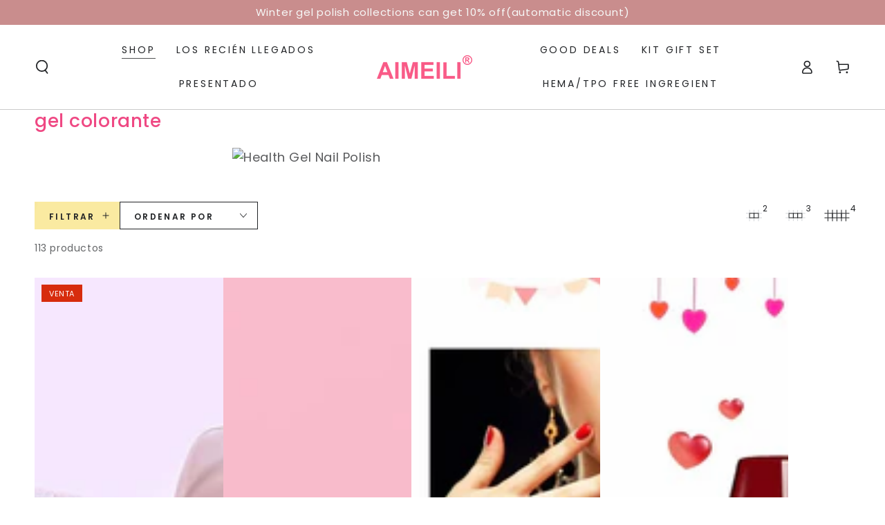

--- FILE ---
content_type: text/html; charset=utf-8
request_url: https://aimeili.us/es/collections/color-gel-nail-polish
body_size: 54133
content:
<!doctype html>
<html class="no-js" lang="es">
  <script async crossorigin fetchpriority="high" src="/cdn/shopifycloud/importmap-polyfill/es-modules-shim.2.4.0.js"></script>
<script type="application/ld+json">
{
  "@context": "https://schema.org",
  "@type": "Organization",
  "name": "AIMEILI GEL POLISH",
  "url": "https://aimeili.us/",
  "logo": "https://aimeili.us/cdn/shop/files/AIMEILI-Logo2-1200X296.png?height=68&v=1701929853",
  "sameAs": [
    "https://www.facebook.com/AIMEILIGELPOLISH/",
    "https://www.instagram.com/aimeiligelpolish/",
    "https://www.tiktok.com/@aimeili.official",
    "https://www.youtube.com/channel/UCDzfMJw2nVdUHOBP1RGduZQ",
    "https://ca.pinterest.com/AIMEILIPOLISH/"
  ],
  "contactPoint": [
    {
      "@type": "ContactPoint",
      "contactType": "customer service",
      "email": "aimeilinail@gmail.com",
      "availableLanguage": ["English"]
    }
  ]
}
</script>
<head><!-- Global site tag (gtag.js) - Google Analytics -->
<script async src="https://www.googletagmanager.com/gtag/js?id=G-XZSM3WB3FE"></script>
<script>
  window.dataLayer = window.dataLayer || [];
  function gtag(){dataLayer.push(arguments);}
  gtag('js', new Date());
  gtag('config', 'G-XZSM3WB3FE');
</script>
<!-- Pinterest Tag - Shopify 优化版 -->
<script>
!function(e){
  if(!window.pintrk){
    window.pintrk = function(){window.pintrk.queue.push(Array.prototype.slice.call(arguments))};
    var n = window.pintrk;
    n.queue = [], n.version = "3.0";
    var t = document.createElement("script");
    t.async = !0;
    t.src = "https://s.pinimg.com/ct/core.js";
    var r = document.getElementsByTagName("script")[0];
    r.parentNode.insertBefore(t, r)
  }
}();

// 使用已有 Tag ID
pintrk('load', '2613002860550'); 
pintrk('page'); // 页面访问事件

// 自动绑定 AddToCart 事件，包括动态加载按钮
function bindAddToCartEvent() {
  var selectors = [
    'button[name="add"]',                  // Shopify 默认按钮
    'form[action^="/cart/add"] [type="submit"]', // 兼容老主题
    '.add-to-cart-btn'                      // 自定义 class
  ];

  selectors.forEach(function(selector){
    var buttons = document.querySelectorAll(selector);
    buttons.forEach(function(btn){
      if (!btn.hasAttribute('data-pinterest-bound')) {
        btn.setAttribute('data-pinterest-bound', 'true');
        btn.addEventListener('click', function(){
          setTimeout(function(){
            pintrk('track', 'addtocart');
          }, 500);
        });
      }
    });
  });
}

// 页面初次加载绑定按钮
document.addEventListener('DOMContentLoaded', bindAddToCartEvent);

// 监听 DOM 变化，自动绑定新按钮（动态加载产品）
var observer = new MutationObserver(bindAddToCartEvent);
observer.observe(document.body, { childList: true, subtree: true });
</script>



    <meta charset="utf-8">
    <meta http-equiv="X-UA-Compatible" content="IE=edge">
    <meta name="viewport" content="width=device-width,initial-scale=1">
    <meta name="theme-color" content="">
    <link rel="canonical" href="https://aimeili.us/es/collections/color-gel-nail-polish">
    <link rel="preconnect" href="https://cdn.shopify.com" crossorigin><link rel="icon" type="image/png" href="//aimeili.us/cdn/shop/files/A-Fav.png?crop=center&height=32&v=1658730901&width=32"><link rel="preconnect" href="https://fonts.shopifycdn.com" crossorigin><title>
      Aimeili More Single Soak off UV LED Gel Nail Polish Colors &ndash; AIMEILI GEL POLISH</title><meta name="description" content="Aimeili offers professional gel polish and nail polish, all Vegan gels, Cruelty-Free and HEMA FRERE/HPMA FREE/TPO FREE Formula. Salon quality manicure at home">

<meta property="og:site_name" content="AIMEILI GEL POLISH">
<meta property="og:url" content="https://aimeili.us/es/collections/color-gel-nail-polish">
<meta property="og:title" content="Aimeili More Single Soak off UV LED Gel Nail Polish Colors">
<meta property="og:type" content="product.group">
<meta property="og:description" content="Aimeili offers professional gel polish and nail polish, all Vegan gels, Cruelty-Free and HEMA FRERE/HPMA FREE/TPO FREE Formula. Salon quality manicure at home"><meta property="og:image" content="http://aimeili.us/cdn/shop/files/LOGO.png?v=1758860629">
  <meta property="og:image:secure_url" content="https://aimeili.us/cdn/shop/files/LOGO.png?v=1758860629">
  <meta property="og:image:width" content="200">
  <meta property="og:image:height" content="200"><meta name="twitter:site" content="@AIMEILIPOLISH"><meta name="twitter:card" content="summary_large_image">
<meta name="twitter:title" content="Aimeili More Single Soak off UV LED Gel Nail Polish Colors">
<meta name="twitter:description" content="Aimeili offers professional gel polish and nail polish, all Vegan gels, Cruelty-Free and HEMA FRERE/HPMA FREE/TPO FREE Formula. Salon quality manicure at home">


    <script type="importmap">
      {
        "imports": {
          "mdl-scrollsnap": "//aimeili.us/cdn/shop/t/19/assets/scrollsnap.js?v=170600829773392310311746587115"
        }
      }
    </script>
    <!-- Google tag (gtag.js) -->
<script async src="https://www.googletagmanager.com/gtag/js?id=G-Y27TR5MTT4"></script>
<script>
  window.dataLayer = window.dataLayer || [];
  function gtag(){dataLayer.push(arguments);}
  gtag('js', new Date());

  gtag('config', 'G-Y27TR5MTT4');
</script>

    <script src="//aimeili.us/cdn/shop/t/19/assets/vendor-v4.js" defer="defer"></script>
    <script src="//aimeili.us/cdn/shop/t/19/assets/pubsub.js?v=64530984355039965911746587115" defer="defer"></script>
    <script src="//aimeili.us/cdn/shop/t/19/assets/global.js?v=145055488014789174341746587114" defer="defer"></script>
    <script src="//aimeili.us/cdn/shop/t/19/assets/modules-basis.js?v=7117348240208911571746587115" defer="defer"></script>

    <script>window.performance && window.performance.mark && window.performance.mark('shopify.content_for_header.start');</script><meta name="google-site-verification" content="YVj3pCvCejeYaLfckN6zEjqH29NX1um1m_4SZrH5-Jc">
<meta id="shopify-digital-wallet" name="shopify-digital-wallet" content="/65035206881/digital_wallets/dialog">
<meta name="shopify-checkout-api-token" content="c3b708859e868fb8f7a8ec6e7a2077e1">
<meta id="in-context-paypal-metadata" data-shop-id="65035206881" data-venmo-supported="false" data-environment="production" data-locale="es_ES" data-paypal-v4="true" data-currency="USD">
<link rel="alternate" type="application/atom+xml" title="Feed" href="/es/collections/color-gel-nail-polish.atom" />
<link rel="next" href="/es/collections/color-gel-nail-polish?page=2">
<link rel="alternate" hreflang="x-default" href="https://aimeili.us/collections/color-gel-nail-polish">
<link rel="alternate" hreflang="en" href="https://aimeili.us/collections/color-gel-nail-polish">
<link rel="alternate" hreflang="nl" href="https://aimeili.us/nl/collections/color-gel-nail-polish">
<link rel="alternate" hreflang="fr" href="https://aimeili.us/fr/collections/color-gel-nail-polish">
<link rel="alternate" hreflang="de" href="https://aimeili.us/de/collections/color-gel-nail-polish">
<link rel="alternate" hreflang="it" href="https://aimeili.us/it/collections/color-gel-nail-polish">
<link rel="alternate" hreflang="es" href="https://aimeili.us/es/collections/color-gel-nail-polish">
<link rel="alternate" hreflang="sv" href="https://aimeili.us/sv/collections/color-gel-nail-polish">
<link rel="alternate" type="application/json+oembed" href="https://aimeili.us/es/collections/color-gel-nail-polish.oembed">
<script async="async" src="/checkouts/internal/preloads.js?locale=es-US"></script>
<script id="shopify-features" type="application/json">{"accessToken":"c3b708859e868fb8f7a8ec6e7a2077e1","betas":["rich-media-storefront-analytics"],"domain":"aimeili.us","predictiveSearch":true,"shopId":65035206881,"locale":"es"}</script>
<script>var Shopify = Shopify || {};
Shopify.shop = "service-9997.myshopify.com";
Shopify.locale = "es";
Shopify.currency = {"active":"USD","rate":"1.0"};
Shopify.country = "US";
Shopify.theme = {"name":"Updated copy of Updated copy of Updated copy of...","id":150787883233,"schema_name":"Be Yours","schema_version":"8.2.0","theme_store_id":1399,"role":"main"};
Shopify.theme.handle = "null";
Shopify.theme.style = {"id":null,"handle":null};
Shopify.cdnHost = "aimeili.us/cdn";
Shopify.routes = Shopify.routes || {};
Shopify.routes.root = "/es/";</script>
<script type="module">!function(o){(o.Shopify=o.Shopify||{}).modules=!0}(window);</script>
<script>!function(o){function n(){var o=[];function n(){o.push(Array.prototype.slice.apply(arguments))}return n.q=o,n}var t=o.Shopify=o.Shopify||{};t.loadFeatures=n(),t.autoloadFeatures=n()}(window);</script>
<script id="shop-js-analytics" type="application/json">{"pageType":"collection"}</script>
<script defer="defer" async type="module" src="//aimeili.us/cdn/shopifycloud/shop-js/modules/v2/client.init-shop-cart-sync_C3W1cIGX.es.esm.js"></script>
<script defer="defer" async type="module" src="//aimeili.us/cdn/shopifycloud/shop-js/modules/v2/chunk.common_BL03_Ulh.esm.js"></script>
<script type="module">
  await import("//aimeili.us/cdn/shopifycloud/shop-js/modules/v2/client.init-shop-cart-sync_C3W1cIGX.es.esm.js");
await import("//aimeili.us/cdn/shopifycloud/shop-js/modules/v2/chunk.common_BL03_Ulh.esm.js");

  window.Shopify.SignInWithShop?.initShopCartSync?.({"fedCMEnabled":true,"windoidEnabled":true});

</script>
<script>(function() {
  var isLoaded = false;
  function asyncLoad() {
    if (isLoaded) return;
    isLoaded = true;
    var urls = ["https:\/\/shy.elfsight.com\/p\/platform.js?shop=service-9997.myshopify.com","\/\/cdn.shopify.com\/proxy\/6eaa19e7b1a98fc77c8b58610cfa900d6d40e47659f0a35ef99caea7c6ae1e7a\/api.goaffpro.com\/loader.js?shop=service-9997.myshopify.com\u0026sp-cache-control=cHVibGljLCBtYXgtYWdlPTkwMA"];
    for (var i = 0; i < urls.length; i++) {
      var s = document.createElement('script');
      s.type = 'text/javascript';
      s.async = true;
      s.src = urls[i];
      var x = document.getElementsByTagName('script')[0];
      x.parentNode.insertBefore(s, x);
    }
  };
  if(window.attachEvent) {
    window.attachEvent('onload', asyncLoad);
  } else {
    window.addEventListener('load', asyncLoad, false);
  }
})();</script>
<script id="__st">var __st={"a":65035206881,"offset":-28800,"reqid":"0c54768a-282e-4f3d-9ab3-a583a2446226-1767990923","pageurl":"aimeili.us\/es\/collections\/color-gel-nail-polish","u":"b3a90d545a84","p":"collection","rtyp":"collection","rid":414832754913};</script>
<script>window.ShopifyPaypalV4VisibilityTracking = true;</script>
<script id="captcha-bootstrap">!function(){'use strict';const t='contact',e='account',n='new_comment',o=[[t,t],['blogs',n],['comments',n],[t,'customer']],c=[[e,'customer_login'],[e,'guest_login'],[e,'recover_customer_password'],[e,'create_customer']],r=t=>t.map((([t,e])=>`form[action*='/${t}']:not([data-nocaptcha='true']) input[name='form_type'][value='${e}']`)).join(','),a=t=>()=>t?[...document.querySelectorAll(t)].map((t=>t.form)):[];function s(){const t=[...o],e=r(t);return a(e)}const i='password',u='form_key',d=['recaptcha-v3-token','g-recaptcha-response','h-captcha-response',i],f=()=>{try{return window.sessionStorage}catch{return}},m='__shopify_v',_=t=>t.elements[u];function p(t,e,n=!1){try{const o=window.sessionStorage,c=JSON.parse(o.getItem(e)),{data:r}=function(t){const{data:e,action:n}=t;return t[m]||n?{data:e,action:n}:{data:t,action:n}}(c);for(const[e,n]of Object.entries(r))t.elements[e]&&(t.elements[e].value=n);n&&o.removeItem(e)}catch(o){console.error('form repopulation failed',{error:o})}}const l='form_type',E='cptcha';function T(t){t.dataset[E]=!0}const w=window,h=w.document,L='Shopify',v='ce_forms',y='captcha';let A=!1;((t,e)=>{const n=(g='f06e6c50-85a8-45c8-87d0-21a2b65856fe',I='https://cdn.shopify.com/shopifycloud/storefront-forms-hcaptcha/ce_storefront_forms_captcha_hcaptcha.v1.5.2.iife.js',D={infoText:'Protegido por hCaptcha',privacyText:'Privacidad',termsText:'Términos'},(t,e,n)=>{const o=w[L][v],c=o.bindForm;if(c)return c(t,g,e,D).then(n);var r;o.q.push([[t,g,e,D],n]),r=I,A||(h.body.append(Object.assign(h.createElement('script'),{id:'captcha-provider',async:!0,src:r})),A=!0)});var g,I,D;w[L]=w[L]||{},w[L][v]=w[L][v]||{},w[L][v].q=[],w[L][y]=w[L][y]||{},w[L][y].protect=function(t,e){n(t,void 0,e),T(t)},Object.freeze(w[L][y]),function(t,e,n,w,h,L){const[v,y,A,g]=function(t,e,n){const i=e?o:[],u=t?c:[],d=[...i,...u],f=r(d),m=r(i),_=r(d.filter((([t,e])=>n.includes(e))));return[a(f),a(m),a(_),s()]}(w,h,L),I=t=>{const e=t.target;return e instanceof HTMLFormElement?e:e&&e.form},D=t=>v().includes(t);t.addEventListener('submit',(t=>{const e=I(t);if(!e)return;const n=D(e)&&!e.dataset.hcaptchaBound&&!e.dataset.recaptchaBound,o=_(e),c=g().includes(e)&&(!o||!o.value);(n||c)&&t.preventDefault(),c&&!n&&(function(t){try{if(!f())return;!function(t){const e=f();if(!e)return;const n=_(t);if(!n)return;const o=n.value;o&&e.removeItem(o)}(t);const e=Array.from(Array(32),(()=>Math.random().toString(36)[2])).join('');!function(t,e){_(t)||t.append(Object.assign(document.createElement('input'),{type:'hidden',name:u})),t.elements[u].value=e}(t,e),function(t,e){const n=f();if(!n)return;const o=[...t.querySelectorAll(`input[type='${i}']`)].map((({name:t})=>t)),c=[...d,...o],r={};for(const[a,s]of new FormData(t).entries())c.includes(a)||(r[a]=s);n.setItem(e,JSON.stringify({[m]:1,action:t.action,data:r}))}(t,e)}catch(e){console.error('failed to persist form',e)}}(e),e.submit())}));const S=(t,e)=>{t&&!t.dataset[E]&&(n(t,e.some((e=>e===t))),T(t))};for(const o of['focusin','change'])t.addEventListener(o,(t=>{const e=I(t);D(e)&&S(e,y())}));const B=e.get('form_key'),M=e.get(l),P=B&&M;t.addEventListener('DOMContentLoaded',(()=>{const t=y();if(P)for(const e of t)e.elements[l].value===M&&p(e,B);[...new Set([...A(),...v().filter((t=>'true'===t.dataset.shopifyCaptcha))])].forEach((e=>S(e,t)))}))}(h,new URLSearchParams(w.location.search),n,t,e,['guest_login'])})(!0,!0)}();</script>
<script integrity="sha256-4kQ18oKyAcykRKYeNunJcIwy7WH5gtpwJnB7kiuLZ1E=" data-source-attribution="shopify.loadfeatures" defer="defer" src="//aimeili.us/cdn/shopifycloud/storefront/assets/storefront/load_feature-a0a9edcb.js" crossorigin="anonymous"></script>
<script data-source-attribution="shopify.dynamic_checkout.dynamic.init">var Shopify=Shopify||{};Shopify.PaymentButton=Shopify.PaymentButton||{isStorefrontPortableWallets:!0,init:function(){window.Shopify.PaymentButton.init=function(){};var t=document.createElement("script");t.src="https://aimeili.us/cdn/shopifycloud/portable-wallets/latest/portable-wallets.es.js",t.type="module",document.head.appendChild(t)}};
</script>
<script data-source-attribution="shopify.dynamic_checkout.buyer_consent">
  function portableWalletsHideBuyerConsent(e){var t=document.getElementById("shopify-buyer-consent"),n=document.getElementById("shopify-subscription-policy-button");t&&n&&(t.classList.add("hidden"),t.setAttribute("aria-hidden","true"),n.removeEventListener("click",e))}function portableWalletsShowBuyerConsent(e){var t=document.getElementById("shopify-buyer-consent"),n=document.getElementById("shopify-subscription-policy-button");t&&n&&(t.classList.remove("hidden"),t.removeAttribute("aria-hidden"),n.addEventListener("click",e))}window.Shopify?.PaymentButton&&(window.Shopify.PaymentButton.hideBuyerConsent=portableWalletsHideBuyerConsent,window.Shopify.PaymentButton.showBuyerConsent=portableWalletsShowBuyerConsent);
</script>
<script data-source-attribution="shopify.dynamic_checkout.cart.bootstrap">document.addEventListener("DOMContentLoaded",(function(){function t(){return document.querySelector("shopify-accelerated-checkout-cart, shopify-accelerated-checkout")}if(t())Shopify.PaymentButton.init();else{new MutationObserver((function(e,n){t()&&(Shopify.PaymentButton.init(),n.disconnect())})).observe(document.body,{childList:!0,subtree:!0})}}));
</script>
<script id='scb4127' type='text/javascript' async='' src='https://aimeili.us/cdn/shopifycloud/privacy-banner/storefront-banner.js'></script><link id="shopify-accelerated-checkout-styles" rel="stylesheet" media="screen" href="https://aimeili.us/cdn/shopifycloud/portable-wallets/latest/accelerated-checkout-backwards-compat.css" crossorigin="anonymous">
<style id="shopify-accelerated-checkout-cart">
        #shopify-buyer-consent {
  margin-top: 1em;
  display: inline-block;
  width: 100%;
}

#shopify-buyer-consent.hidden {
  display: none;
}

#shopify-subscription-policy-button {
  background: none;
  border: none;
  padding: 0;
  text-decoration: underline;
  font-size: inherit;
  cursor: pointer;
}

#shopify-subscription-policy-button::before {
  box-shadow: none;
}

      </style>
<script id="sections-script" data-sections="header" defer="defer" src="//aimeili.us/cdn/shop/t/19/compiled_assets/scripts.js?3198"></script>
<script>window.performance && window.performance.mark && window.performance.mark('shopify.content_for_header.end');</script><style data-shopify>@font-face {
  font-family: Poppins;
  font-weight: 400;
  font-style: normal;
  font-display: swap;
  src: url("//aimeili.us/cdn/fonts/poppins/poppins_n4.0ba78fa5af9b0e1a374041b3ceaadf0a43b41362.woff2") format("woff2"),
       url("//aimeili.us/cdn/fonts/poppins/poppins_n4.214741a72ff2596839fc9760ee7a770386cf16ca.woff") format("woff");
}

  @font-face {
  font-family: Poppins;
  font-weight: 600;
  font-style: normal;
  font-display: swap;
  src: url("//aimeili.us/cdn/fonts/poppins/poppins_n6.aa29d4918bc243723d56b59572e18228ed0786f6.woff2") format("woff2"),
       url("//aimeili.us/cdn/fonts/poppins/poppins_n6.5f815d845fe073750885d5b7e619ee00e8111208.woff") format("woff");
}

  @font-face {
  font-family: Poppins;
  font-weight: 400;
  font-style: italic;
  font-display: swap;
  src: url("//aimeili.us/cdn/fonts/poppins/poppins_i4.846ad1e22474f856bd6b81ba4585a60799a9f5d2.woff2") format("woff2"),
       url("//aimeili.us/cdn/fonts/poppins/poppins_i4.56b43284e8b52fc64c1fd271f289a39e8477e9ec.woff") format("woff");
}

  @font-face {
  font-family: Poppins;
  font-weight: 600;
  font-style: italic;
  font-display: swap;
  src: url("//aimeili.us/cdn/fonts/poppins/poppins_i6.bb8044d6203f492888d626dafda3c2999253e8e9.woff2") format("woff2"),
       url("//aimeili.us/cdn/fonts/poppins/poppins_i6.e233dec1a61b1e7dead9f920159eda42280a02c3.woff") format("woff");
}

  @font-face {
  font-family: Poppins;
  font-weight: 500;
  font-style: normal;
  font-display: swap;
  src: url("//aimeili.us/cdn/fonts/poppins/poppins_n5.ad5b4b72b59a00358afc706450c864c3c8323842.woff2") format("woff2"),
       url("//aimeili.us/cdn/fonts/poppins/poppins_n5.33757fdf985af2d24b32fcd84c9a09224d4b2c39.woff") format("woff");
}

  @font-face {
  font-family: Poppins;
  font-weight: 600;
  font-style: normal;
  font-display: swap;
  src: url("//aimeili.us/cdn/fonts/poppins/poppins_n6.aa29d4918bc243723d56b59572e18228ed0786f6.woff2") format("woff2"),
       url("//aimeili.us/cdn/fonts/poppins/poppins_n6.5f815d845fe073750885d5b7e619ee00e8111208.woff") format("woff");
}


  :root {
    --font-body-family: Poppins, sans-serif;
    --font-body-style: normal;
    --font-body-weight: 400;

    --font-heading-family: Poppins, sans-serif;
    --font-heading-style: normal;
    --font-heading-weight: 500;

    --font-body-scale: 1.0;
    --font-heading-scale: 0.95;

    --font-navigation-family: var(--font-body-family);
    --font-navigation-size: 14px;
    --font-navigation-weight: var(--font-body-weight);
    --font-button-family: var(--font-body-family);
    --font-button-size: 14px;
    --font-button-baseline: 0.2rem;
    --font-price-family: var(--font-body-family);
    --font-price-scale: var(--font-body-scale);

    --color-base-text: 33, 35, 38;
    --color-base-background: 255, 255, 255;
    --color-base-solid-button-labels: 33, 35, 38;
    --color-base-outline-button-labels: 33, 35, 38;
    --color-base-accent: 250, 234, 161;
    --color-base-heading: 239, 72, 131;
    --color-base-border: 210, 213, 217;
    --color-placeholder: 243, 243, 243;
    --color-overlay: 33, 35, 38;
    --color-keyboard-focus: 1, 94, 204;
    --color-shadow: 168, 232, 226;
    --shadow-opacity: 1;

    --color-background-dark: 235, 235, 235;
    --color-price: #1a1b18;
    --color-sale-price: #d72c0d;
    --color-sale-badge-background: #d72c0d;
    --color-reviews: #ffb503;
    --color-critical: #d72c0d;
    --color-success: #008060;
    --color-highlight: 187, 255, 0;

    --payment-terms-background-color: #ffffff;
    --page-width: 160rem;
    --page-width-margin: 0rem;

    --card-color-scheme: var(--color-placeholder);
    --card-text-alignment: start;
    --card-flex-alignment: flex-start;
    --card-image-padding: 0px;
    --card-border-width: 0px;
    --card-radius: 0px;
    --card-shadow-horizontal-offset: 0px;
    --card-shadow-vertical-offset: 0px;
    
    --button-radius: 0px;
    --button-border-width: 1px;
    --button-shadow-horizontal-offset: 0px;
    --button-shadow-vertical-offset: 0px;

    --spacing-sections-desktop: 0px;
    --spacing-sections-mobile: 0px;

    --gradient-free-ship-progress: linear-gradient(325deg,#F9423A 0,#F1E04D 100%);
    --gradient-free-ship-complete: linear-gradient(325deg, #049cff 0, #35ee7a 100%);

    --plabel-price-tag-color: #000000;
    --plabel-price-tag-background: #d1d5db;
    --plabel-price-tag-height: 2.5rem;

    --swatch-outline-color: #f4f6f8;
  }

  *,
  *::before,
  *::after {
    box-sizing: inherit;
  }

  html {
    box-sizing: border-box;
    font-size: calc(var(--font-body-scale) * 62.5%);
    height: 100%;
  }

  body {
    min-height: 100%;
    margin: 0;
    font-size: 1.5rem;
    letter-spacing: 0.06rem;
    line-height: calc(1 + 0.8 / var(--font-body-scale));
    font-family: var(--font-body-family);
    font-style: var(--font-body-style);
    font-weight: var(--font-body-weight);
  }

  @media screen and (min-width: 750px) {
    body {
      font-size: 1.6rem;
    }
  }</style><link href="//aimeili.us/cdn/shop/t/19/assets/base.css?v=89840989558274669521746587114" rel="stylesheet" type="text/css" media="all" /><link rel="stylesheet" href="//aimeili.us/cdn/shop/t/19/assets/apps.css?v=58555770612562691921746587114" media="print" fetchpriority="low" onload="this.media='all'"><link rel="preload" as="font" href="//aimeili.us/cdn/fonts/poppins/poppins_n4.0ba78fa5af9b0e1a374041b3ceaadf0a43b41362.woff2" type="font/woff2" crossorigin><link rel="preload" as="font" href="//aimeili.us/cdn/fonts/poppins/poppins_n5.ad5b4b72b59a00358afc706450c864c3c8323842.woff2" type="font/woff2" crossorigin><link rel="stylesheet" href="//aimeili.us/cdn/shop/t/19/assets/component-predictive-search.css?v=94320327991181004901746587114" media="print" onload="this.media='all'"><link rel="stylesheet" href="//aimeili.us/cdn/shop/t/19/assets/component-quick-view.css?v=161742497119562552051746587114" media="print" onload="this.media='all'"><link rel="stylesheet" href="//aimeili.us/cdn/shop/t/19/assets/component-color-swatches.css?v=147375175252346861151746587114" media="print" onload="this.media='all'"><script>
  document.documentElement.classList.replace('no-js', 'js');

  window.theme = window.theme || {};

  theme.routes = {
    root_url: '/es',
    cart_url: '/es/cart',
    cart_add_url: '/es/cart/add',
    cart_change_url: '/es/cart/change',
    cart_update_url: '/es/cart/update',
    search_url: '/es/search',
    predictive_search_url: '/es/search/suggest'
  };

  theme.cartStrings = {
    error: `Hubo un error al actualizar su carrito. Inténtalo de nuevo.`,
    quantityError: `Solo puede agregar [quantity] de este artículo a su carrito.`
  };

  theme.variantStrings = {
    addToCart: `Agregar al carrito`,
    soldOut: `Agotado`,
    unavailable: `Indisponible`,
    preOrder: `Hacer un pedido`
  };

  theme.accessibilityStrings = {
    imageAvailable: `La imagen [index] ahora está disponible en la vista de galería`,
    shareSuccess: `¡Enlace copiado al portapapeles!`
  }

  theme.dateStrings = {
    d: `D`,
    day: `Día`,
    days: `Días`,
    hour: `Hora`,
    hours: `Horas`,
    minute: `mínimo`,
    minutes: `minutos`,
    second: `Segundo`,
    seconds: `segundos`
  };theme.shopSettings = {
    moneyFormat: "\u003cspan class=transcy-money\u003e${{amount}}\u003c\/span\u003e",
    isoCode: "USD",
    cartDrawer: true,
    currencyCode: false,
    giftwrapRate: 'product'
  };

  theme.settings = {
    themeName: 'Be Yours',
    themeVersion: '8.2.0',
    agencyId: ''
  };

  /*! (c) Andrea Giammarchi @webreflection ISC */
  !function(){"use strict";var e=function(e,t){var n=function(e){for(var t=0,n=e.length;t<n;t++)r(e[t])},r=function(e){var t=e.target,n=e.attributeName,r=e.oldValue;t.attributeChangedCallback(n,r,t.getAttribute(n))};return function(o,a){var l=o.constructor.observedAttributes;return l&&e(a).then((function(){new t(n).observe(o,{attributes:!0,attributeOldValue:!0,attributeFilter:l});for(var e=0,a=l.length;e<a;e++)o.hasAttribute(l[e])&&r({target:o,attributeName:l[e],oldValue:null})})),o}};function t(e,t){(null==t||t>e.length)&&(t=e.length);for(var n=0,r=new Array(t);n<t;n++)r[n]=e[n];return r}function n(e,n){var r="undefined"!=typeof Symbol&&e[Symbol.iterator]||e["@@iterator"];if(!r){if(Array.isArray(e)||(r=function(e,n){if(e){if("string"==typeof e)return t(e,n);var r=Object.prototype.toString.call(e).slice(8,-1);return"Object"===r&&e.constructor&&(r=e.constructor.name),"Map"===r||"Set"===r?Array.from(e):"Arguments"===r||/^(?:Ui|I)nt(?:8|16|32)(?:Clamped)?Array$/.test(r)?t(e,n):void 0}}(e))||n&&e&&"number"==typeof e.length){r&&(e=r);var o=0,a=function(){};return{s:a,n:function(){return o>=e.length?{done:!0}:{done:!1,value:e[o++]}},e:function(e){throw e},f:a}}throw new TypeError("Invalid attempt to iterate non-iterable instance.\nIn order to be iterable, non-array objects must have a [Symbol.iterator]() method.")}var l,i=!0,u=!1;return{s:function(){r=r.call(e)},n:function(){var e=r.next();return i=e.done,e},e:function(e){u=!0,l=e},f:function(){try{i||null==r.return||r.return()}finally{if(u)throw l}}}}
  /*! (c) Andrea Giammarchi - ISC */var r=!0,o=!1,a="querySelectorAll",l="querySelectorAll",i=self,u=i.document,c=i.Element,s=i.MutationObserver,f=i.Set,d=i.WeakMap,h=function(e){return l in e},v=[].filter,g=function(e){var t=new d,i=function(n,r){var o;if(r)for(var a,l=function(e){return e.matches||e.webkitMatchesSelector||e.msMatchesSelector}(n),i=0,u=p.length;i<u;i++)l.call(n,a=p[i])&&(t.has(n)||t.set(n,new f),(o=t.get(n)).has(a)||(o.add(a),e.handle(n,r,a)));else t.has(n)&&(o=t.get(n),t.delete(n),o.forEach((function(t){e.handle(n,r,t)})))},g=function(e){for(var t=!(arguments.length>1&&void 0!==arguments[1])||arguments[1],n=0,r=e.length;n<r;n++)i(e[n],t)},p=e.query,y=e.root||u,m=function(e){var t=arguments.length>1&&void 0!==arguments[1]?arguments[1]:document,l=arguments.length>2&&void 0!==arguments[2]?arguments[2]:MutationObserver,i=arguments.length>3&&void 0!==arguments[3]?arguments[3]:["*"],u=function t(o,l,i,u,c,s){var f,d=n(o);try{for(d.s();!(f=d.n()).done;){var h=f.value;(s||a in h)&&(c?i.has(h)||(i.add(h),u.delete(h),e(h,c)):u.has(h)||(u.add(h),i.delete(h),e(h,c)),s||t(h[a](l),l,i,u,c,r))}}catch(e){d.e(e)}finally{d.f()}},c=new l((function(e){if(i.length){var t,a=i.join(","),l=new Set,c=new Set,s=n(e);try{for(s.s();!(t=s.n()).done;){var f=t.value,d=f.addedNodes,h=f.removedNodes;u(h,a,l,c,o,o),u(d,a,l,c,r,o)}}catch(e){s.e(e)}finally{s.f()}}})),s=c.observe;return(c.observe=function(e){return s.call(c,e,{subtree:r,childList:r})})(t),c}(i,y,s,p),b=c.prototype.attachShadow;return b&&(c.prototype.attachShadow=function(e){var t=b.call(this,e);return m.observe(t),t}),p.length&&g(y[l](p)),{drop:function(e){for(var n=0,r=e.length;n<r;n++)t.delete(e[n])},flush:function(){for(var e=m.takeRecords(),t=0,n=e.length;t<n;t++)g(v.call(e[t].removedNodes,h),!1),g(v.call(e[t].addedNodes,h),!0)},observer:m,parse:g}},p=self,y=p.document,m=p.Map,b=p.MutationObserver,w=p.Object,E=p.Set,S=p.WeakMap,A=p.Element,M=p.HTMLElement,O=p.Node,N=p.Error,C=p.TypeError,T=p.Reflect,q=w.defineProperty,I=w.keys,D=w.getOwnPropertyNames,L=w.setPrototypeOf,P=!self.customElements,k=function(e){for(var t=I(e),n=[],r=t.length,o=0;o<r;o++)n[o]=e[t[o]],delete e[t[o]];return function(){for(var o=0;o<r;o++)e[t[o]]=n[o]}};if(P){var x=function(){var e=this.constructor;if(!$.has(e))throw new C("Illegal constructor");var t=$.get(e);if(W)return z(W,t);var n=H.call(y,t);return z(L(n,e.prototype),t)},H=y.createElement,$=new m,_=new m,j=new m,R=new m,V=[],U=g({query:V,handle:function(e,t,n){var r=j.get(n);if(t&&!r.isPrototypeOf(e)){var o=k(e);W=L(e,r);try{new r.constructor}finally{W=null,o()}}var a="".concat(t?"":"dis","connectedCallback");a in r&&e[a]()}}).parse,W=null,F=function(e){if(!_.has(e)){var t,n=new Promise((function(e){t=e}));_.set(e,{$:n,_:t})}return _.get(e).$},z=e(F,b);q(self,"customElements",{configurable:!0,value:{define:function(e,t){if(R.has(e))throw new N('the name "'.concat(e,'" has already been used with this registry'));$.set(t,e),j.set(e,t.prototype),R.set(e,t),V.push(e),F(e).then((function(){U(y.querySelectorAll(e))})),_.get(e)._(t)},get:function(e){return R.get(e)},whenDefined:F}}),q(x.prototype=M.prototype,"constructor",{value:x}),q(self,"HTMLElement",{configurable:!0,value:x}),q(y,"createElement",{configurable:!0,value:function(e,t){var n=t&&t.is,r=n?R.get(n):R.get(e);return r?new r:H.call(y,e)}}),"isConnected"in O.prototype||q(O.prototype,"isConnected",{configurable:!0,get:function(){return!(this.ownerDocument.compareDocumentPosition(this)&this.DOCUMENT_POSITION_DISCONNECTED)}})}else if(P=!self.customElements.get("extends-li"))try{var B=function e(){return self.Reflect.construct(HTMLLIElement,[],e)};B.prototype=HTMLLIElement.prototype;var G="extends-li";self.customElements.define("extends-li",B,{extends:"li"}),P=y.createElement("li",{is:G}).outerHTML.indexOf(G)<0;var J=self.customElements,K=J.get,Q=J.whenDefined;q(self.customElements,"whenDefined",{configurable:!0,value:function(e){var t=this;return Q.call(this,e).then((function(n){return n||K.call(t,e)}))}})}catch(e){}if(P){var X=function(e){var t=ae.get(e);ve(t.querySelectorAll(this),e.isConnected)},Y=self.customElements,Z=y.createElement,ee=Y.define,te=Y.get,ne=Y.upgrade,re=T||{construct:function(e){return e.call(this)}},oe=re.construct,ae=new S,le=new E,ie=new m,ue=new m,ce=new m,se=new m,fe=[],de=[],he=function(e){return se.get(e)||te.call(Y,e)},ve=g({query:de,handle:function(e,t,n){var r=ce.get(n);if(t&&!r.isPrototypeOf(e)){var o=k(e);be=L(e,r);try{new r.constructor}finally{be=null,o()}}var a="".concat(t?"":"dis","connectedCallback");a in r&&e[a]()}}).parse,ge=g({query:fe,handle:function(e,t){ae.has(e)&&(t?le.add(e):le.delete(e),de.length&&X.call(de,e))}}).parse,pe=A.prototype.attachShadow;pe&&(A.prototype.attachShadow=function(e){var t=pe.call(this,e);return ae.set(this,t),t});var ye=function(e){if(!ue.has(e)){var t,n=new Promise((function(e){t=e}));ue.set(e,{$:n,_:t})}return ue.get(e).$},me=e(ye,b),be=null;D(self).filter((function(e){return/^HTML.*Element$/.test(e)})).forEach((function(e){var t=self[e];function n(){var e=this.constructor;if(!ie.has(e))throw new C("Illegal constructor");var n=ie.get(e),r=n.is,o=n.tag;if(r){if(be)return me(be,r);var a=Z.call(y,o);return a.setAttribute("is",r),me(L(a,e.prototype),r)}return oe.call(this,t,[],e)}q(n.prototype=t.prototype,"constructor",{value:n}),q(self,e,{value:n})})),q(y,"createElement",{configurable:!0,value:function(e,t){var n=t&&t.is;if(n){var r=se.get(n);if(r&&ie.get(r).tag===e)return new r}var o=Z.call(y,e);return n&&o.setAttribute("is",n),o}}),q(Y,"get",{configurable:!0,value:he}),q(Y,"whenDefined",{configurable:!0,value:ye}),q(Y,"upgrade",{configurable:!0,value:function(e){var t=e.getAttribute("is");if(t){var n=se.get(t);if(n)return void me(L(e,n.prototype),t)}ne.call(Y,e)}}),q(Y,"define",{configurable:!0,value:function(e,t,n){if(he(e))throw new N("'".concat(e,"' has already been defined as a custom element"));var r,o=n&&n.extends;ie.set(t,o?{is:e,tag:o}:{is:"",tag:e}),o?(r="".concat(o,'[is="').concat(e,'"]'),ce.set(r,t.prototype),se.set(e,t),de.push(r)):(ee.apply(Y,arguments),fe.push(r=e)),ye(e).then((function(){o?(ve(y.querySelectorAll(r)),le.forEach(X,[r])):ge(y.querySelectorAll(r))})),ue.get(e)._(t)}})}}();
</script>
<!-- BEGIN app block: shopify://apps/transcy/blocks/switcher_embed_block/bce4f1c0-c18c-43b0-b0b2-a1aefaa44573 --><!-- BEGIN app snippet: fa_translate_core --><script>
    (function () {
        console.log("transcy ignore convert TC value",typeof transcy_ignoreConvertPrice != "undefined");
        
        function addMoneyTag(mutations, observer) {
            let currencyCookie = getCookieCore("transcy_currency");
            
            let shopifyCurrencyRegex = buildXPathQuery(
                window.ShopifyTC.shopifyCurrency.price_currency
            );
            let currencyRegex = buildCurrencyRegex(window.ShopifyTC.shopifyCurrency.price_currency)
            let tempTranscy = document.evaluate(shopifyCurrencyRegex, document, null, XPathResult.ORDERED_NODE_SNAPSHOT_TYPE, null);
            for (let iTranscy = 0; iTranscy < tempTranscy.snapshotLength; iTranscy++) {
                let elTranscy = tempTranscy.snapshotItem(iTranscy);
                if (elTranscy.innerHTML &&
                !elTranscy.classList.contains('transcy-money') && (typeof transcy_ignoreConvertPrice == "undefined" ||
                !transcy_ignoreConvertPrice?.some(className => elTranscy.classList?.contains(className))) && elTranscy?.childNodes?.length == 1) {
                    if (!window.ShopifyTC?.shopifyCurrency?.price_currency || currencyCookie == window.ShopifyTC?.currency?.active || !currencyCookie) {
                        addClassIfNotExists(elTranscy, 'notranslate');
                        continue;
                    }

                    elTranscy.classList.add('transcy-money');
                    let innerHTML = replaceMatches(elTranscy?.textContent, currencyRegex);
                    elTranscy.innerHTML = innerHTML;
                    if (!innerHTML.includes("tc-money")) {
                        addClassIfNotExists(elTranscy, 'notranslate');
                    }
                } 
                if (elTranscy.classList.contains('transcy-money') && !elTranscy?.innerHTML?.includes("tc-money")) {
                    addClassIfNotExists(elTranscy, 'notranslate');
                }
            }
        }
    
        function logChangesTranscy(mutations, observer) {
            const xpathQuery = `
                //*[text()[contains(.,"•tc")]] |
                //*[text()[contains(.,"tc")]] |
                //*[text()[contains(.,"transcy")]] |
                //textarea[@placeholder[contains(.,"transcy")]] |
                //textarea[@placeholder[contains(.,"tc")]] |
                //select[@placeholder[contains(.,"transcy")]] |
                //select[@placeholder[contains(.,"tc")]] |
                //input[@placeholder[contains(.,"tc")]] |
                //input[@value[contains(.,"tc")]] |
                //input[@value[contains(.,"transcy")]] |
                //*[text()[contains(.,"TC")]] |
                //textarea[@placeholder[contains(.,"TC")]] |
                //select[@placeholder[contains(.,"TC")]] |
                //input[@placeholder[contains(.,"TC")]] |
                //input[@value[contains(.,"TC")]]
            `;
            let tempTranscy = document.evaluate(xpathQuery, document, null, XPathResult.ORDERED_NODE_SNAPSHOT_TYPE, null);
            for (let iTranscy = 0; iTranscy < tempTranscy.snapshotLength; iTranscy++) {
                let elTranscy = tempTranscy.snapshotItem(iTranscy);
                let innerHtmlTranscy = elTranscy?.innerHTML ? elTranscy.innerHTML : "";
                if (innerHtmlTranscy && !["SCRIPT", "LINK", "STYLE"].includes(elTranscy.nodeName)) {
                    const textToReplace = [
                        '&lt;•tc&gt;', '&lt;/•tc&gt;', '&lt;tc&gt;', '&lt;/tc&gt;',
                        '&lt;transcy&gt;', '&lt;/transcy&gt;', '&amp;lt;tc&amp;gt;',
                        '&amp;lt;/tc&amp;gt;', '&lt;TRANSCY&gt;', '&lt;/TRANSCY&gt;',
                        '&lt;TC&gt;', '&lt;/TC&gt;'
                    ];
                    let containsTag = textToReplace.some(tag => innerHtmlTranscy.includes(tag));
                    if (containsTag) {
                        textToReplace.forEach(tag => {
                            innerHtmlTranscy = innerHtmlTranscy.replaceAll(tag, '');
                        });
                        elTranscy.innerHTML = innerHtmlTranscy;
                        elTranscy.setAttribute('translate', 'no');
                    }
    
                    const tagsToReplace = ['<•tc>', '</•tc>', '<tc>', '</tc>', '<transcy>', '</transcy>', '<TC>', '</TC>', '<TRANSCY>', '</TRANSCY>'];
                    if (tagsToReplace.some(tag => innerHtmlTranscy.includes(tag))) {
                        innerHtmlTranscy = innerHtmlTranscy.replace(/<(|\/)transcy>|<(|\/)tc>|<(|\/)•tc>/gi, "");
                        elTranscy.innerHTML = innerHtmlTranscy;
                        elTranscy.setAttribute('translate', 'no');
                    }
                }
                if (["INPUT"].includes(elTranscy.nodeName)) {
                    let valueInputTranscy = elTranscy.value.replaceAll("&lt;tc&gt;", "").replaceAll("&lt;/tc&gt;", "").replace(/<(|\/)transcy>|<(|\/)tc>/gi, "");
                    elTranscy.value = valueInputTranscy
                }
    
                if (["INPUT", "SELECT", "TEXTAREA"].includes(elTranscy.nodeName)) {
                    elTranscy.placeholder = elTranscy.placeholder.replaceAll("&lt;tc&gt;", "").replaceAll("&lt;/tc&gt;", "").replace(/<(|\/)transcy>|<(|\/)tc>/gi, "");
                }
            }
            addMoneyTag(mutations, observer)
        }
        const observerOptionsTranscy = {
            subtree: true,
            childList: true
        };
        const observerTranscy = new MutationObserver(logChangesTranscy);
        observerTranscy.observe(document.documentElement, observerOptionsTranscy);
    })();

    const addClassIfNotExists = (element, className) => {
        if (!element.classList.contains(className)) {
            element.classList.add(className);
        }
    };
    
    const replaceMatches = (content, currencyRegex) => {
        let arrCurrencies = content.match(currencyRegex);
    
        if (arrCurrencies?.length && content === arrCurrencies[0]) {
            return content;
        }
        return (
            arrCurrencies?.reduce((string, oldVal, index) => {
                const hasSpaceBefore = string.match(new RegExp(`\\s${oldVal}`));
                const hasSpaceAfter = string.match(new RegExp(`${oldVal}\\s`));
                let eleCurrencyConvert = `<tc-money translate="no">${arrCurrencies[index]}</tc-money>`;
                if (hasSpaceBefore) eleCurrencyConvert = ` ${eleCurrencyConvert}`;
                if (hasSpaceAfter) eleCurrencyConvert = `${eleCurrencyConvert} `;
                if (string.includes("tc-money")) {
                    return string;
                }
                return string?.replaceAll(oldVal, eleCurrencyConvert);
            }, content) || content
        );
        return result;
    };
    
    const unwrapCurrencySpan = (text) => {
        return text.replace(/<span[^>]*>(.*?)<\/span>/gi, "$1");
    };

    const getSymbolsAndCodes = (text)=>{
        let numberPattern = "\\d+(?:[.,]\\d+)*(?:[.,]\\d+)?(?:\\s?\\d+)?"; // Chỉ tối đa 1 khoảng trắng
        let textWithoutCurrencySpan = unwrapCurrencySpan(text);
        let symbolsAndCodes = textWithoutCurrencySpan
            .trim()
            .replace(new RegExp(numberPattern, "g"), "")
            .split(/\s+/) // Loại bỏ khoảng trắng dư thừa
            .filter((el) => el);

        if (!Array.isArray(symbolsAndCodes) || symbolsAndCodes.length === 0) {
            throw new Error("symbolsAndCodes must be a non-empty array.");
        }

        return symbolsAndCodes;
    }
    
    const buildCurrencyRegex = (text) => {
       let symbolsAndCodes = getSymbolsAndCodes(text)
       let patterns = createCurrencyRegex(symbolsAndCodes)

       return new RegExp(`(${patterns.join("|")})`, "g");
    };

    const createCurrencyRegex = (symbolsAndCodes)=>{
        const escape = (str) => str.replace(/[-/\\^$*+?.()|[\]{}]/g, "\\$&");
        const [s1, s2] = [escape(symbolsAndCodes[0]), escape(symbolsAndCodes[1] || "")];
        const space = "\\s?";
        const numberPattern = "\\d+(?:[.,]\\d+)*(?:[.,]\\d+)?(?:\\s?\\d+)?"; 
        const patterns = [];
        if (s1 && s2) {
            patterns.push(
                `${s1}${space}${numberPattern}${space}${s2}`,
                `${s2}${space}${numberPattern}${space}${s1}`,
                `${s2}${space}${s1}${space}${numberPattern}`,
                `${s1}${space}${s2}${space}${numberPattern}`
            );
        }
        if (s1) {
            patterns.push(`${s1}${space}${numberPattern}`);
            patterns.push(`${numberPattern}${space}${s1}`);
        }

        if (s2) {
            patterns.push(`${s2}${space}${numberPattern}`);
            patterns.push(`${numberPattern}${space}${s2}`);
        }
        return patterns;
    }
    
    const getCookieCore = function (name) {
        var nameEQ = name + "=";
        var ca = document.cookie.split(';');
        for (var i = 0; i < ca.length; i++) {
            var c = ca[i];
            while (c.charAt(0) == ' ') c = c.substring(1, c.length);
            if (c.indexOf(nameEQ) == 0) return c.substring(nameEQ.length, c.length);
        }
        return null;
    };
    
    const buildXPathQuery = (text) => {
        let numberPattern = "\\d+(?:[.,]\\d+)*"; // Bỏ `matches()`
        let symbolAndCodes = text.replace(/<span[^>]*>(.*?)<\/span>/gi, "$1")
            .trim()
            .replace(new RegExp(numberPattern, "g"), "")
            .split(" ")
            ?.filter((el) => el);
    
        if (!symbolAndCodes || !Array.isArray(symbolAndCodes) || symbolAndCodes.length === 0) {
            throw new Error("symbolAndCodes must be a non-empty array.");
        }
    
        // Escape ký tự đặc biệt trong XPath
        const escapeXPath = (str) => str.replace(/(["'])/g, "\\$1");
    
        // Danh sách thẻ HTML cần tìm
        const allowedTags = ["div", "span", "p", "strong", "b", "h1", "h2", "h3", "h4", "h5", "h6", "td", "li", "font", "dd", 'a', 'font', 's'];
    
        // Tạo điều kiện contains() cho từng symbol hoặc code
        const conditions = symbolAndCodes
            .map((symbol) =>
                `(contains(text(), "${escapeXPath(symbol)}") and (contains(text(), "0") or contains(text(), "1") or contains(text(), "2") or contains(text(), "3") or contains(text(), "4") or contains(text(), "5") or contains(text(), "6") or contains(text(), "7") or contains(text(), "8") or contains(text(), "9")) )`
            )
            .join(" or ");
    
        // Tạo XPath Query (Chỉ tìm trong các thẻ HTML, không tìm trong input)
        const xpathQuery = allowedTags
            .map((tag) => `//${tag}[${conditions}]`)
            .join(" | ");
    
        return xpathQuery;
    };
    
    window.ShopifyTC = {};
    ShopifyTC.shop = "aimeili.us";
    ShopifyTC.locale = "es";
    ShopifyTC.currency = {"active":"USD", "rate":""};
    ShopifyTC.country = "US";
    ShopifyTC.designMode = false;
    ShopifyTC.theme = {};
    ShopifyTC.cdnHost = "";
    ShopifyTC.routes = {};
    ShopifyTC.routes.root = "/es";
    ShopifyTC.store_id = 65035206881;
    ShopifyTC.page_type = "collection";
    ShopifyTC.resource_id = "";
    ShopifyTC.resource_description = "";
    ShopifyTC.market_id = 9737601249;
    switch (ShopifyTC.page_type) {
        case "product":
            ShopifyTC.resource_id = null;
            ShopifyTC.resource_description = null
            break;
        case "article":
            ShopifyTC.resource_id = null;
            ShopifyTC.resource_description = null
            break;
        case "blog":
            ShopifyTC.resource_id = null;
            break;
        case "collection":
            ShopifyTC.resource_id = 414832754913;
            ShopifyTC.resource_description = "\u003cdiv style=\"text-align: center;\" data-mce-fragment=\"1\" data-mce-style=\"text-align: center;\"\u003e\u003cimg src=\"https:\/\/cdn.shopify.com\/s\/files\/1\/0650\/3520\/6881\/files\/4694549d-4446-4705-809d-6a1dde99174f._CR0_0_3000_600_SX1500_2048x2048.jpg?v=1700114084\" alt=\"Health Gel Nail Polish\" style=\"margin-top: 2.4px; float: none;\" data-mce-fragment=\"1\" data-mce-style=\"margin-top: 2.4px; float: none;\" data-mce-src=\"https:\/\/cdn.shopify.com\/s\/files\/1\/0650\/3520\/6881\/files\/4694549d-4446-4705-809d-6a1dde99174f._CR0_0_3000_600_SX1500_2048x2048.jpg?v=1700114084\"\u003e\u003c\/div\u003e"
            break;
        case "policy":
            ShopifyTC.resource_id = null;
            ShopifyTC.resource_description = null
            break;
        case "page":
            ShopifyTC.resource_id = null;
            ShopifyTC.resource_description = null
            break;
        default:
            break;
    }

    window.ShopifyTC.shopifyCurrency={
        "price": `0.01`,
        "price_currency": `<span class=transcy-money>$0.01 USD</span>`,
        "currency": `USD`
    }


    if(typeof(transcy_appEmbed) == 'undefined'){
        transcy_switcherVersion = "1760600422";
        transcy_productMediaVersion = "";
        transcy_collectionMediaVersion = "";
        transcy_otherMediaVersion = "";
        transcy_productId = "";
        transcy_shopName = "AIMEILI GEL POLISH";
        transcy_currenciesPaymentPublish = [];
        transcy_curencyDefault = "USD";transcy_currenciesPaymentPublish.push("USD");
        transcy_shopifyLocales = [{"shop_locale":{"locale":"en","enabled":true,"primary":true,"published":true}},{"shop_locale":{"locale":"nl","enabled":true,"primary":false,"published":true}},{"shop_locale":{"locale":"fr","enabled":true,"primary":false,"published":true}},{"shop_locale":{"locale":"de","enabled":true,"primary":false,"published":true}},{"shop_locale":{"locale":"it","enabled":true,"primary":false,"published":true}},{"shop_locale":{"locale":"es","enabled":true,"primary":false,"published":true}},{"shop_locale":{"locale":"sv","enabled":true,"primary":false,"published":true}}];
        transcy_moneyFormat = "<span class=transcy-money>${{amount}}</span>";

        function domLoadedTranscy () {
            let cdnScriptTC = typeof(transcy_cdn) != 'undefined' ? (transcy_cdn+'/transcy.js') : "https://cdn.shopify.com/extensions/019ba174-4059-748f-8b9c-4e530809bbbc/transcy-ext-293/assets/transcy.js";
            let cdnLinkTC = typeof(transcy_cdn) != 'undefined' ? (transcy_cdn+'/transcy.css') :  "https://cdn.shopify.com/extensions/019ba174-4059-748f-8b9c-4e530809bbbc/transcy-ext-293/assets/transcy.css";
            let scriptTC = document.createElement('script');
            scriptTC.type = 'text/javascript';
            scriptTC.defer = true;
            scriptTC.src = cdnScriptTC;
            scriptTC.id = "transcy-script";
            document.head.appendChild(scriptTC);

            let linkTC = document.createElement('link');
            linkTC.rel = 'stylesheet'; 
            linkTC.type = 'text/css';
            linkTC.href = cdnLinkTC;
            linkTC.id = "transcy-style";
            document.head.appendChild(linkTC); 
        }


        if (document.readyState === 'interactive' || document.readyState === 'complete') {
            domLoadedTranscy();
        } else {
            document.addEventListener("DOMContentLoaded", function () {
                domLoadedTranscy();
            });
        }
    }
</script>
<!-- END app snippet -->


<!-- END app block --><!-- BEGIN app block: shopify://apps/klaviyo-email-marketing-sms/blocks/klaviyo-onsite-embed/2632fe16-c075-4321-a88b-50b567f42507 -->












  <script async src="https://static.klaviyo.com/onsite/js/SKAWWB/klaviyo.js?company_id=SKAWWB"></script>
  <script>!function(){if(!window.klaviyo){window._klOnsite=window._klOnsite||[];try{window.klaviyo=new Proxy({},{get:function(n,i){return"push"===i?function(){var n;(n=window._klOnsite).push.apply(n,arguments)}:function(){for(var n=arguments.length,o=new Array(n),w=0;w<n;w++)o[w]=arguments[w];var t="function"==typeof o[o.length-1]?o.pop():void 0,e=new Promise((function(n){window._klOnsite.push([i].concat(o,[function(i){t&&t(i),n(i)}]))}));return e}}})}catch(n){window.klaviyo=window.klaviyo||[],window.klaviyo.push=function(){var n;(n=window._klOnsite).push.apply(n,arguments)}}}}();</script>

  




  <script>
    window.klaviyoReviewsProductDesignMode = false
  </script>







<!-- END app block --><!-- BEGIN app block: shopify://apps/judge-me-reviews/blocks/judgeme_core/61ccd3b1-a9f2-4160-9fe9-4fec8413e5d8 --><!-- Start of Judge.me Core -->






<link rel="dns-prefetch" href="https://cdnwidget.judge.me">
<link rel="dns-prefetch" href="https://cdn.judge.me">
<link rel="dns-prefetch" href="https://cdn1.judge.me">
<link rel="dns-prefetch" href="https://api.judge.me">

<script data-cfasync='false' class='jdgm-settings-script'>window.jdgmSettings={"pagination":5,"disable_web_reviews":false,"badge_no_review_text":"No reviews","badge_n_reviews_text":"{{ n }} review/reviews","badge_star_color":"#f8b93d","hide_badge_preview_if_no_reviews":true,"badge_hide_text":false,"enforce_center_preview_badge":false,"widget_title":"Customer Reviews","widget_open_form_text":"Write a review","widget_close_form_text":"Cancel review","widget_refresh_page_text":"Refresh page","widget_summary_text":"Based on {{ number_of_reviews }} review/reviews","widget_no_review_text":"Be the first to write a review","widget_name_field_text":"Name","widget_verified_name_field_text":"Verified Name (public)","widget_name_placeholder_text":"Enter your name (public)","widget_required_field_error_text":"This field is required.","widget_email_field_text":"Email","widget_verified_email_field_text":"Verified Email (private, can not be edited)","widget_email_placeholder_text":"Enter your email (private)","widget_email_field_error_text":"Please enter a valid email address.","widget_rating_field_text":"Rating","widget_review_title_field_text":"Review Title","widget_review_title_placeholder_text":"Give your review a title","widget_review_body_field_text":"Review","widget_review_body_placeholder_text":"Write your comments here","widget_pictures_field_text":"Picture/Video (optional)","widget_submit_review_text":"Submit Review","widget_submit_verified_review_text":"Submit Verified Review","widget_submit_success_msg_with_auto_publish":"Thank you! Please refresh the page in a few moments to see your review. You can remove or edit your review by logging into \u003ca href='https://judge.me/login' target='_blank' rel='nofollow noopener'\u003eJudge.me\u003c/a\u003e","widget_submit_success_msg_no_auto_publish":"Thank you! Your review will be published as soon as it is approved by the shop admin. You can remove or edit your review by logging into \u003ca href='https://judge.me/login' target='_blank' rel='nofollow noopener'\u003eJudge.me\u003c/a\u003e","widget_show_default_reviews_out_of_total_text":"Showing {{ n_reviews_shown }} out of {{ n_reviews }} reviews.","widget_show_all_link_text":"Show all","widget_show_less_link_text":"Show less","widget_author_said_text":"{{ reviewer_name }} said:","widget_days_text":"{{ n }} days ago","widget_weeks_text":"{{ n }} week/weeks ago","widget_months_text":"{{ n }} month/months ago","widget_years_text":"{{ n }} year/years ago","widget_yesterday_text":"Yesterday","widget_today_text":"Today","widget_replied_text":"\u003e\u003e {{ shop_name }} replied:","widget_read_more_text":"Read more","widget_rating_filter_see_all_text":"See all reviews","widget_sorting_most_recent_text":"Most Recent","widget_sorting_highest_rating_text":"Highest Rating","widget_sorting_lowest_rating_text":"Lowest Rating","widget_sorting_with_pictures_text":"Only Pictures","widget_sorting_most_helpful_text":"Most Helpful","widget_open_question_form_text":"Ask a question","widget_reviews_subtab_text":"Reviews","widget_questions_subtab_text":"Questions","widget_question_label_text":"Question","widget_answer_label_text":"Answer","widget_question_placeholder_text":"Write your question here","widget_submit_question_text":"Submit Question","widget_question_submit_success_text":"Thank you for your question! We will notify you once it gets answered.","widget_star_color":"#f8b93d","verified_badge_text":"Verified","verified_badge_placement":"left-of-reviewer-name","widget_hide_border":false,"widget_social_share":false,"all_reviews_include_out_of_store_products":true,"all_reviews_out_of_store_text":"(out of store)","all_reviews_product_name_prefix_text":"about","enable_review_pictures":true,"widget_product_reviews_subtab_text":"Product Reviews","widget_shop_reviews_subtab_text":"Shop Reviews","widget_sorting_pictures_first_text":"Pictures First","floating_tab_button_name":"★ Judge.me Reviews","floating_tab_title":"Let customers speak for us","floating_tab_url":"https://service-9997.myshopify.com/pages/reviews","all_reviews_text_badge_text":"Customers rate us {{ shop.metafields.judgeme.all_reviews_rating | round: 1 }}/5 based on {{ shop.metafields.judgeme.all_reviews_count }} reviews.","all_reviews_text_badge_url":"https://service-9997.myshopify.com/pages/reviews","featured_carousel_title":"Let customers speak for us","featured_carousel_count_text":"from {{ n }} reviews","featured_carousel_url":"https://service-9997.myshopify.com/pages/reviews","verified_count_badge_url":"https://service-9997.myshopify.com/pages/reviews","picture_reminder_submit_button":"Upload Pictures","enable_review_videos":true,"mute_video_by_default":true,"widget_sorting_videos_first_text":"Videos First","widget_review_pending_text":"Pending","remove_microdata_snippet":true,"preview_badge_no_question_text":"No questions","preview_badge_n_question_text":"{{ number_of_questions }} question/questions","widget_search_bar_placeholder":"Search reviews","widget_sorting_verified_only_text":"Verified only","all_reviews_page_load_more_text":"Load More Reviews","widget_public_name_text":"displayed publicly like","widget_reviewer_anonymous":"Anonymous","medals_widget_title":"Judge.me Review Medals","widget_invalid_yt_video_url_error_text":"Not a YouTube video URL","widget_show_photo_gallery":true,"widget_load_with_code_splitting":true,"widget_ugc_title":"Made by us, Shared by you","widget_ugc_subtitle":"Tag us to see your picture featured in our page","widget_ugc_primary_button_text":"Buy Now","widget_ugc_secondary_button_text":"Load More","widget_ugc_reviews_button_text":"View Reviews","widget_summary_average_rating_text":"{{ average_rating }} out of 5","widget_media_grid_title":"Customer photos \u0026 videos","widget_media_grid_see_more_text":"See more","widget_verified_by_judgeme_text":"Verified by Judge.me","widget_media_field_exceed_quantity_message":"Sorry, we can only accept {{ max_media }} for one review.","widget_media_field_exceed_limit_message":"{{ file_name }} is too large, please select a {{ media_type }} less than {{ size_limit }}MB.","widget_review_submitted_text":"Review Submitted!","widget_question_submitted_text":"Question Submitted!","widget_write_your_answer_here_text":"Write your answer here","widget_show_collected_by_judgeme":false,"widget_collected_by_judgeme_text":"collected by Judge.me","widget_load_more_text":"Load More","widget_full_review_text":"Full Review","widget_read_more_reviews_text":"Read More Reviews","widget_read_questions_text":"Read Questions","widget_questions_and_answers_text":"Questions \u0026 Answers","widget_verified_by_text":"Verified by","widget_number_of_reviews_text":"{{ number_of_reviews }} reviews","preview_badge_collection_page_install_preference":true,"preview_badge_product_page_install_preference":true,"review_widget_best_location":true,"platform":"shopify","branding_url":"https://judge.me/reviews","branding_text":"Powered by Judge.me","locale":"en","reply_name":"AIMEILI GEL POLISH","widget_version":"2.1","footer":true,"autopublish":true,"review_dates":true,"enable_custom_form":false};</script> <style class='jdgm-settings-style'>.jdgm-xx{left:0}:not(.jdgm-prev-badge__stars)>.jdgm-star{color:#f8b93d}.jdgm-histogram .jdgm-star.jdgm-star{color:#f8b93d}.jdgm-preview-badge .jdgm-star.jdgm-star{color:#f8b93d}.jdgm-prev-badge[data-average-rating='0.00']{display:none !important}.jdgm-author-all-initials{display:none !important}.jdgm-author-last-initial{display:none !important}.jdgm-rev-widg__title{visibility:hidden}.jdgm-rev-widg__summary-text{visibility:hidden}.jdgm-prev-badge__text{visibility:hidden}.jdgm-rev__replier:before{content:'service-9997.myshopify.com'}.jdgm-rev__prod-link-prefix:before{content:'about'}.jdgm-rev__out-of-store-text:before{content:'(out of store)'}@media only screen and (min-width: 768px){.jdgm-rev__pics .jdgm-rev_all-rev-page-picture-separator,.jdgm-rev__pics .jdgm-rev__product-picture{display:none}}@media only screen and (max-width: 768px){.jdgm-rev__pics .jdgm-rev_all-rev-page-picture-separator,.jdgm-rev__pics .jdgm-rev__product-picture{display:none}}.jdgm-preview-badge[data-template="index"]{display:none !important}.jdgm-verified-count-badget[data-from-snippet="true"]{display:none !important}.jdgm-carousel-wrapper[data-from-snippet="true"]{display:none !important}.jdgm-all-reviews-text[data-from-snippet="true"]{display:none !important}.jdgm-medals-section[data-from-snippet="true"]{display:none !important}
</style>

  
  
  
  <style class='jdgm-miracle-styles'>
  @-webkit-keyframes jdgm-spin{0%{-webkit-transform:rotate(0deg);-ms-transform:rotate(0deg);transform:rotate(0deg)}100%{-webkit-transform:rotate(359deg);-ms-transform:rotate(359deg);transform:rotate(359deg)}}@keyframes jdgm-spin{0%{-webkit-transform:rotate(0deg);-ms-transform:rotate(0deg);transform:rotate(0deg)}100%{-webkit-transform:rotate(359deg);-ms-transform:rotate(359deg);transform:rotate(359deg)}}@font-face{font-family:'JudgemeStar';src:url("[data-uri]") format("woff");font-weight:normal;font-style:normal}.jdgm-star{font-family:'JudgemeStar';display:inline !important;text-decoration:none !important;padding:0 4px 0 0 !important;margin:0 !important;font-weight:bold;opacity:1;-webkit-font-smoothing:antialiased;-moz-osx-font-smoothing:grayscale}.jdgm-star:hover{opacity:1}.jdgm-star:last-of-type{padding:0 !important}.jdgm-star.jdgm--on:before{content:"\e000"}.jdgm-star.jdgm--off:before{content:"\e001"}.jdgm-star.jdgm--half:before{content:"\e002"}.jdgm-widget *{margin:0;line-height:1.4;-webkit-box-sizing:border-box;-moz-box-sizing:border-box;box-sizing:border-box;-webkit-overflow-scrolling:touch}.jdgm-hidden{display:none !important;visibility:hidden !important}.jdgm-temp-hidden{display:none}.jdgm-spinner{width:40px;height:40px;margin:auto;border-radius:50%;border-top:2px solid #eee;border-right:2px solid #eee;border-bottom:2px solid #eee;border-left:2px solid #ccc;-webkit-animation:jdgm-spin 0.8s infinite linear;animation:jdgm-spin 0.8s infinite linear}.jdgm-prev-badge{display:block !important}

</style>

  
  
   


<script data-cfasync='false' class='jdgm-script'>
!function(e){window.jdgm=window.jdgm||{},jdgm.CDN_HOST="https://cdnwidget.judge.me/",jdgm.CDN_HOST_ALT="https://cdn2.judge.me/cdn/widget_frontend/",jdgm.API_HOST="https://api.judge.me/",jdgm.CDN_BASE_URL="https://cdn.shopify.com/extensions/019ba3a1-c280-7739-b71f-f27654be7bd0/judgeme-extensions-288/assets/",
jdgm.docReady=function(d){(e.attachEvent?"complete"===e.readyState:"loading"!==e.readyState)?
setTimeout(d,0):e.addEventListener("DOMContentLoaded",d)},jdgm.loadCSS=function(d,t,o,a){
!o&&jdgm.loadCSS.requestedUrls.indexOf(d)>=0||(jdgm.loadCSS.requestedUrls.push(d),
(a=e.createElement("link")).rel="stylesheet",a.class="jdgm-stylesheet",a.media="nope!",
a.href=d,a.onload=function(){this.media="all",t&&setTimeout(t)},e.body.appendChild(a))},
jdgm.loadCSS.requestedUrls=[],jdgm.loadJS=function(e,d){var t=new XMLHttpRequest;
t.onreadystatechange=function(){4===t.readyState&&(Function(t.response)(),d&&d(t.response))},
t.open("GET",e),t.onerror=function(){if(e.indexOf(jdgm.CDN_HOST)===0&&jdgm.CDN_HOST_ALT!==jdgm.CDN_HOST){var f=e.replace(jdgm.CDN_HOST,jdgm.CDN_HOST_ALT);jdgm.loadJS(f,d)}},t.send()},jdgm.docReady((function(){(window.jdgmLoadCSS||e.querySelectorAll(
".jdgm-widget, .jdgm-all-reviews-page").length>0)&&(jdgmSettings.widget_load_with_code_splitting?
parseFloat(jdgmSettings.widget_version)>=3?jdgm.loadCSS(jdgm.CDN_HOST+"widget_v3/base.css"):
jdgm.loadCSS(jdgm.CDN_HOST+"widget/base.css"):jdgm.loadCSS(jdgm.CDN_HOST+"shopify_v2.css"),
jdgm.loadJS(jdgm.CDN_HOST+"loa"+"der.js"))}))}(document);
</script>
<noscript><link rel="stylesheet" type="text/css" media="all" href="https://cdnwidget.judge.me/shopify_v2.css"></noscript>

<!-- BEGIN app snippet: theme_fix_tags --><script>
  (function() {
    var jdgmThemeFixes = null;
    if (!jdgmThemeFixes) return;
    var thisThemeFix = jdgmThemeFixes[Shopify.theme.id];
    if (!thisThemeFix) return;

    if (thisThemeFix.html) {
      document.addEventListener("DOMContentLoaded", function() {
        var htmlDiv = document.createElement('div');
        htmlDiv.classList.add('jdgm-theme-fix-html');
        htmlDiv.innerHTML = thisThemeFix.html;
        document.body.append(htmlDiv);
      });
    };

    if (thisThemeFix.css) {
      var styleTag = document.createElement('style');
      styleTag.classList.add('jdgm-theme-fix-style');
      styleTag.innerHTML = thisThemeFix.css;
      document.head.append(styleTag);
    };

    if (thisThemeFix.js) {
      var scriptTag = document.createElement('script');
      scriptTag.classList.add('jdgm-theme-fix-script');
      scriptTag.innerHTML = thisThemeFix.js;
      document.head.append(scriptTag);
    };
  })();
</script>
<!-- END app snippet -->
<!-- End of Judge.me Core -->



<!-- END app block --><script src="https://cdn.shopify.com/extensions/019ba3a1-c280-7739-b71f-f27654be7bd0/judgeme-extensions-288/assets/loader.js" type="text/javascript" defer="defer"></script>
<link href="https://monorail-edge.shopifysvc.com" rel="dns-prefetch">
<script>(function(){if ("sendBeacon" in navigator && "performance" in window) {try {var session_token_from_headers = performance.getEntriesByType('navigation')[0].serverTiming.find(x => x.name == '_s').description;} catch {var session_token_from_headers = undefined;}var session_cookie_matches = document.cookie.match(/_shopify_s=([^;]*)/);var session_token_from_cookie = session_cookie_matches && session_cookie_matches.length === 2 ? session_cookie_matches[1] : "";var session_token = session_token_from_headers || session_token_from_cookie || "";function handle_abandonment_event(e) {var entries = performance.getEntries().filter(function(entry) {return /monorail-edge.shopifysvc.com/.test(entry.name);});if (!window.abandonment_tracked && entries.length === 0) {window.abandonment_tracked = true;var currentMs = Date.now();var navigation_start = performance.timing.navigationStart;var payload = {shop_id: 65035206881,url: window.location.href,navigation_start,duration: currentMs - navigation_start,session_token,page_type: "collection"};window.navigator.sendBeacon("https://monorail-edge.shopifysvc.com/v1/produce", JSON.stringify({schema_id: "online_store_buyer_site_abandonment/1.1",payload: payload,metadata: {event_created_at_ms: currentMs,event_sent_at_ms: currentMs}}));}}window.addEventListener('pagehide', handle_abandonment_event);}}());</script>
<script id="web-pixels-manager-setup">(function e(e,d,r,n,o){if(void 0===o&&(o={}),!Boolean(null===(a=null===(i=window.Shopify)||void 0===i?void 0:i.analytics)||void 0===a?void 0:a.replayQueue)){var i,a;window.Shopify=window.Shopify||{};var t=window.Shopify;t.analytics=t.analytics||{};var s=t.analytics;s.replayQueue=[],s.publish=function(e,d,r){return s.replayQueue.push([e,d,r]),!0};try{self.performance.mark("wpm:start")}catch(e){}var l=function(){var e={modern:/Edge?\/(1{2}[4-9]|1[2-9]\d|[2-9]\d{2}|\d{4,})\.\d+(\.\d+|)|Firefox\/(1{2}[4-9]|1[2-9]\d|[2-9]\d{2}|\d{4,})\.\d+(\.\d+|)|Chrom(ium|e)\/(9{2}|\d{3,})\.\d+(\.\d+|)|(Maci|X1{2}).+ Version\/(15\.\d+|(1[6-9]|[2-9]\d|\d{3,})\.\d+)([,.]\d+|)( \(\w+\)|)( Mobile\/\w+|) Safari\/|Chrome.+OPR\/(9{2}|\d{3,})\.\d+\.\d+|(CPU[ +]OS|iPhone[ +]OS|CPU[ +]iPhone|CPU IPhone OS|CPU iPad OS)[ +]+(15[._]\d+|(1[6-9]|[2-9]\d|\d{3,})[._]\d+)([._]\d+|)|Android:?[ /-](13[3-9]|1[4-9]\d|[2-9]\d{2}|\d{4,})(\.\d+|)(\.\d+|)|Android.+Firefox\/(13[5-9]|1[4-9]\d|[2-9]\d{2}|\d{4,})\.\d+(\.\d+|)|Android.+Chrom(ium|e)\/(13[3-9]|1[4-9]\d|[2-9]\d{2}|\d{4,})\.\d+(\.\d+|)|SamsungBrowser\/([2-9]\d|\d{3,})\.\d+/,legacy:/Edge?\/(1[6-9]|[2-9]\d|\d{3,})\.\d+(\.\d+|)|Firefox\/(5[4-9]|[6-9]\d|\d{3,})\.\d+(\.\d+|)|Chrom(ium|e)\/(5[1-9]|[6-9]\d|\d{3,})\.\d+(\.\d+|)([\d.]+$|.*Safari\/(?![\d.]+ Edge\/[\d.]+$))|(Maci|X1{2}).+ Version\/(10\.\d+|(1[1-9]|[2-9]\d|\d{3,})\.\d+)([,.]\d+|)( \(\w+\)|)( Mobile\/\w+|) Safari\/|Chrome.+OPR\/(3[89]|[4-9]\d|\d{3,})\.\d+\.\d+|(CPU[ +]OS|iPhone[ +]OS|CPU[ +]iPhone|CPU IPhone OS|CPU iPad OS)[ +]+(10[._]\d+|(1[1-9]|[2-9]\d|\d{3,})[._]\d+)([._]\d+|)|Android:?[ /-](13[3-9]|1[4-9]\d|[2-9]\d{2}|\d{4,})(\.\d+|)(\.\d+|)|Mobile Safari.+OPR\/([89]\d|\d{3,})\.\d+\.\d+|Android.+Firefox\/(13[5-9]|1[4-9]\d|[2-9]\d{2}|\d{4,})\.\d+(\.\d+|)|Android.+Chrom(ium|e)\/(13[3-9]|1[4-9]\d|[2-9]\d{2}|\d{4,})\.\d+(\.\d+|)|Android.+(UC? ?Browser|UCWEB|U3)[ /]?(15\.([5-9]|\d{2,})|(1[6-9]|[2-9]\d|\d{3,})\.\d+)\.\d+|SamsungBrowser\/(5\.\d+|([6-9]|\d{2,})\.\d+)|Android.+MQ{2}Browser\/(14(\.(9|\d{2,})|)|(1[5-9]|[2-9]\d|\d{3,})(\.\d+|))(\.\d+|)|K[Aa][Ii]OS\/(3\.\d+|([4-9]|\d{2,})\.\d+)(\.\d+|)/},d=e.modern,r=e.legacy,n=navigator.userAgent;return n.match(d)?"modern":n.match(r)?"legacy":"unknown"}(),u="modern"===l?"modern":"legacy",c=(null!=n?n:{modern:"",legacy:""})[u],f=function(e){return[e.baseUrl,"/wpm","/b",e.hashVersion,"modern"===e.buildTarget?"m":"l",".js"].join("")}({baseUrl:d,hashVersion:r,buildTarget:u}),m=function(e){var d=e.version,r=e.bundleTarget,n=e.surface,o=e.pageUrl,i=e.monorailEndpoint;return{emit:function(e){var a=e.status,t=e.errorMsg,s=(new Date).getTime(),l=JSON.stringify({metadata:{event_sent_at_ms:s},events:[{schema_id:"web_pixels_manager_load/3.1",payload:{version:d,bundle_target:r,page_url:o,status:a,surface:n,error_msg:t},metadata:{event_created_at_ms:s}}]});if(!i)return console&&console.warn&&console.warn("[Web Pixels Manager] No Monorail endpoint provided, skipping logging."),!1;try{return self.navigator.sendBeacon.bind(self.navigator)(i,l)}catch(e){}var u=new XMLHttpRequest;try{return u.open("POST",i,!0),u.setRequestHeader("Content-Type","text/plain"),u.send(l),!0}catch(e){return console&&console.warn&&console.warn("[Web Pixels Manager] Got an unhandled error while logging to Monorail."),!1}}}}({version:r,bundleTarget:l,surface:e.surface,pageUrl:self.location.href,monorailEndpoint:e.monorailEndpoint});try{o.browserTarget=l,function(e){var d=e.src,r=e.async,n=void 0===r||r,o=e.onload,i=e.onerror,a=e.sri,t=e.scriptDataAttributes,s=void 0===t?{}:t,l=document.createElement("script"),u=document.querySelector("head"),c=document.querySelector("body");if(l.async=n,l.src=d,a&&(l.integrity=a,l.crossOrigin="anonymous"),s)for(var f in s)if(Object.prototype.hasOwnProperty.call(s,f))try{l.dataset[f]=s[f]}catch(e){}if(o&&l.addEventListener("load",o),i&&l.addEventListener("error",i),u)u.appendChild(l);else{if(!c)throw new Error("Did not find a head or body element to append the script");c.appendChild(l)}}({src:f,async:!0,onload:function(){if(!function(){var e,d;return Boolean(null===(d=null===(e=window.Shopify)||void 0===e?void 0:e.analytics)||void 0===d?void 0:d.initialized)}()){var d=window.webPixelsManager.init(e)||void 0;if(d){var r=window.Shopify.analytics;r.replayQueue.forEach((function(e){var r=e[0],n=e[1],o=e[2];d.publishCustomEvent(r,n,o)})),r.replayQueue=[],r.publish=d.publishCustomEvent,r.visitor=d.visitor,r.initialized=!0}}},onerror:function(){return m.emit({status:"failed",errorMsg:"".concat(f," has failed to load")})},sri:function(e){var d=/^sha384-[A-Za-z0-9+/=]+$/;return"string"==typeof e&&d.test(e)}(c)?c:"",scriptDataAttributes:o}),m.emit({status:"loading"})}catch(e){m.emit({status:"failed",errorMsg:(null==e?void 0:e.message)||"Unknown error"})}}})({shopId: 65035206881,storefrontBaseUrl: "https://aimeili.us",extensionsBaseUrl: "https://extensions.shopifycdn.com/cdn/shopifycloud/web-pixels-manager",monorailEndpoint: "https://monorail-edge.shopifysvc.com/unstable/produce_batch",surface: "storefront-renderer",enabledBetaFlags: ["2dca8a86","a0d5f9d2"],webPixelsConfigList: [{"id":"1669005537","configuration":"{\"pixelCode\":\"CTP6UPRC77U45EPHA0T0\"}","eventPayloadVersion":"v1","runtimeContext":"STRICT","scriptVersion":"22e92c2ad45662f435e4801458fb78cc","type":"APP","apiClientId":4383523,"privacyPurposes":["ANALYTICS","MARKETING","SALE_OF_DATA"],"dataSharingAdjustments":{"protectedCustomerApprovalScopes":["read_customer_address","read_customer_email","read_customer_name","read_customer_personal_data","read_customer_phone"]}},{"id":"1007124705","configuration":"{\"webPixelName\":\"Judge.me\"}","eventPayloadVersion":"v1","runtimeContext":"STRICT","scriptVersion":"34ad157958823915625854214640f0bf","type":"APP","apiClientId":683015,"privacyPurposes":["ANALYTICS"],"dataSharingAdjustments":{"protectedCustomerApprovalScopes":["read_customer_email","read_customer_name","read_customer_personal_data","read_customer_phone"]}},{"id":"774930657","configuration":"{\"shop\":\"service-9997.myshopify.com\",\"cookie_duration\":\"5184000\"}","eventPayloadVersion":"v1","runtimeContext":"STRICT","scriptVersion":"a2e7513c3708f34b1f617d7ce88f9697","type":"APP","apiClientId":2744533,"privacyPurposes":["ANALYTICS","MARKETING"],"dataSharingAdjustments":{"protectedCustomerApprovalScopes":["read_customer_address","read_customer_email","read_customer_name","read_customer_personal_data","read_customer_phone"]}},{"id":"658276577","configuration":"{\"pixel_id\":\"634324548923219\",\"pixel_type\":\"facebook_pixel\"}","eventPayloadVersion":"v1","runtimeContext":"OPEN","scriptVersion":"ca16bc87fe92b6042fbaa3acc2fbdaa6","type":"APP","apiClientId":2329312,"privacyPurposes":["ANALYTICS","MARKETING","SALE_OF_DATA"],"dataSharingAdjustments":{"protectedCustomerApprovalScopes":["read_customer_address","read_customer_email","read_customer_name","read_customer_personal_data","read_customer_phone"]}},{"id":"519504097","configuration":"{\"config\":\"{\\\"pixel_id\\\":\\\"AW-854622115\\\",\\\"target_country\\\":\\\"US\\\",\\\"gtag_events\\\":[{\\\"type\\\":\\\"search\\\",\\\"action_label\\\":\\\"AW-854622115\\\/rBjRCL6Jy9cDEKP_wZcD\\\"},{\\\"type\\\":\\\"begin_checkout\\\",\\\"action_label\\\":\\\"AW-854622115\\\/kpIdCLuJy9cDEKP_wZcD\\\"},{\\\"type\\\":\\\"view_item\\\",\\\"action_label\\\":[\\\"AW-854622115\\\/L1PcCLWJy9cDEKP_wZcD\\\",\\\"MC-32907GJJQZ\\\"]},{\\\"type\\\":\\\"purchase\\\",\\\"action_label\\\":[\\\"AW-854622115\\\/jEnKCLKJy9cDEKP_wZcD\\\",\\\"MC-32907GJJQZ\\\"]},{\\\"type\\\":\\\"page_view\\\",\\\"action_label\\\":[\\\"AW-854622115\\\/QagICK-Jy9cDEKP_wZcD\\\",\\\"MC-32907GJJQZ\\\"]},{\\\"type\\\":\\\"add_payment_info\\\",\\\"action_label\\\":\\\"AW-854622115\\\/352FCMGJy9cDEKP_wZcD\\\"},{\\\"type\\\":\\\"add_to_cart\\\",\\\"action_label\\\":\\\"AW-854622115\\\/TN0NCLiJy9cDEKP_wZcD\\\"}],\\\"enable_monitoring_mode\\\":false}\"}","eventPayloadVersion":"v1","runtimeContext":"OPEN","scriptVersion":"b2a88bafab3e21179ed38636efcd8a93","type":"APP","apiClientId":1780363,"privacyPurposes":[],"dataSharingAdjustments":{"protectedCustomerApprovalScopes":["read_customer_address","read_customer_email","read_customer_name","read_customer_personal_data","read_customer_phone"]}},{"id":"118259937","eventPayloadVersion":"1","runtimeContext":"LAX","scriptVersion":"4","type":"CUSTOM","privacyPurposes":["ANALYTICS","MARKETING","PREFERENCES","SALE_OF_DATA"],"name":"pinterest checkout pixel"},{"id":"shopify-app-pixel","configuration":"{}","eventPayloadVersion":"v1","runtimeContext":"STRICT","scriptVersion":"0450","apiClientId":"shopify-pixel","type":"APP","privacyPurposes":["ANALYTICS","MARKETING"]},{"id":"shopify-custom-pixel","eventPayloadVersion":"v1","runtimeContext":"LAX","scriptVersion":"0450","apiClientId":"shopify-pixel","type":"CUSTOM","privacyPurposes":["ANALYTICS","MARKETING"]}],isMerchantRequest: false,initData: {"shop":{"name":"AIMEILI GEL POLISH","paymentSettings":{"currencyCode":"USD"},"myshopifyDomain":"service-9997.myshopify.com","countryCode":"HK","storefrontUrl":"https:\/\/aimeili.us\/es"},"customer":null,"cart":null,"checkout":null,"productVariants":[],"purchasingCompany":null},},"https://aimeili.us/cdn","7cecd0b6w90c54c6cpe92089d5m57a67346",{"modern":"","legacy":""},{"shopId":"65035206881","storefrontBaseUrl":"https:\/\/aimeili.us","extensionBaseUrl":"https:\/\/extensions.shopifycdn.com\/cdn\/shopifycloud\/web-pixels-manager","surface":"storefront-renderer","enabledBetaFlags":"[\"2dca8a86\", \"a0d5f9d2\"]","isMerchantRequest":"false","hashVersion":"7cecd0b6w90c54c6cpe92089d5m57a67346","publish":"custom","events":"[[\"page_viewed\",{}],[\"collection_viewed\",{\"collection\":{\"id\":\"414832754913\",\"title\":\"gel colorante\",\"productVariants\":[{\"price\":{\"amount\":6.99,\"currencyCode\":\"USD\"},\"product\":{\"title\":\"rosa desnuda (022)\",\"vendor\":\"service\",\"id\":\"7723800068321\",\"untranslatedTitle\":\"rosa desnuda (022)\",\"url\":\"\/es\/products\/light-pink-nail-polish\",\"type\":\"Nail Polishes\"},\"id\":\"43788505284833\",\"image\":{\"src\":\"\/\/aimeili.us\/cdn\/shop\/files\/022gelpolish.jpg?v=1705479267\"},\"sku\":\"80565_22\",\"title\":\"022\",\"untranslatedTitle\":\"022\"},{\"price\":{\"amount\":6.99,\"currencyCode\":\"USD\"},\"product\":{\"title\":\"Estudio Blanco Blanco Ártico (011)\",\"vendor\":\"service\",\"id\":\"7723799675105\",\"untranslatedTitle\":\"Estudio Blanco Blanco Ártico (011)\",\"url\":\"\/es\/products\/white-nail-polish-011\",\"type\":\"\"},\"id\":\"42941897998561\",\"image\":{\"src\":\"\/\/aimeili.us\/cdn\/shop\/products\/61OtW9dv_AL._SL1500.jpg?v=1678169585\"},\"sku\":\"80526_11\",\"title\":\"Default Title\",\"untranslatedTitle\":\"Default Title\"},{\"price\":{\"amount\":21.99,\"currencyCode\":\"USD\"},\"product\":{\"title\":\"Set de 12 piezas X 8ml - Kit Set 9\",\"vendor\":\"service\",\"id\":\"7723809145057\",\"untranslatedTitle\":\"Set de 12 piezas X 8ml - Kit Set 9\",\"url\":\"\/es\/products\/summer-nail-colors\",\"type\":\"Nail Polishes\"},\"id\":\"42941910843617\",\"image\":{\"src\":\"\/\/aimeili.us\/cdn\/shop\/files\/SET12-9_8ML_2_2024Easter.webp?v=1747275374\"},\"sku\":\"SET12-9_8ML\",\"title\":\"Default Title\",\"untranslatedTitle\":\"Default Title\"},{\"price\":{\"amount\":6.99,\"currencyCode\":\"USD\"},\"product\":{\"title\":\"Zorra roja (010)\",\"vendor\":\"service\",\"id\":\"7723799642337\",\"untranslatedTitle\":\"Zorra roja (010)\",\"url\":\"\/es\/products\/dark-red-nail-polish\",\"type\":\"Nail Polishes\"},\"id\":\"42941897965793\",\"image\":{\"src\":\"\/\/aimeili.us\/cdn\/shop\/files\/010_2024Valentine.webp?v=1747211833\"},\"sku\":\"80525_10\",\"title\":\"Default Title\",\"untranslatedTitle\":\"Default Title\"},{\"price\":{\"amount\":6.99,\"currencyCode\":\"USD\"},\"product\":{\"title\":\"Pilar Box Rojo (064)\",\"vendor\":\"service\",\"id\":\"7723801641185\",\"untranslatedTitle\":\"Pilar Box Rojo (064)\",\"url\":\"\/es\/products\/best-red-nail-polish\",\"type\":\"\"},\"id\":\"42941901504737\",\"image\":{\"src\":\"\/\/aimeili.us\/cdn\/shop\/files\/064_2024Valentine.webp?v=1747212085\"},\"sku\":\"D160_64\",\"title\":\"Default Title\",\"untranslatedTitle\":\"Default Title\"},{\"price\":{\"amount\":6.99,\"currencyCode\":\"USD\"},\"product\":{\"title\":\"Blackpool (007)\",\"vendor\":\"service\",\"id\":\"7723799544033\",\"untranslatedTitle\":\"Blackpool (007)\",\"url\":\"\/es\/products\/black-nail-polish\",\"type\":\"Nail Polishes\"},\"id\":\"42941897801953\",\"image\":{\"src\":\"\/\/aimeili.us\/cdn\/shop\/files\/007_2024Valentine.webp?v=1747211734\"},\"sku\":\"80518_07\",\"title\":\"Default Title\",\"untranslatedTitle\":\"Default Title\"},{\"price\":{\"amount\":7.99,\"currencyCode\":\"USD\"},\"product\":{\"title\":\"Esmalte de uñas en gel Clear Bloom\",\"vendor\":\"service\",\"id\":\"7723806720225\",\"untranslatedTitle\":\"Esmalte de uñas en gel Clear Bloom\",\"url\":\"\/es\/products\/bloom-gel-polish\",\"type\":\"Blossom Gel\"},\"id\":\"42941908156641\",\"image\":{\"src\":\"\/\/aimeili.us\/cdn\/shop\/files\/71F-qfD7uLL-AC-SL1500-_1.jpg?v=1696823156\"},\"sku\":\"Blossom Clear\",\"title\":\"Default Title\",\"untranslatedTitle\":\"Default Title\"},{\"price\":{\"amount\":15.39,\"currencyCode\":\"USD\"},\"product\":{\"title\":\"Set de 12 piezas X 8ml - Kit Set 8\",\"vendor\":\"service\",\"id\":\"7723808981217\",\"untranslatedTitle\":\"Set de 12 piezas X 8ml - Kit Set 8\",\"url\":\"\/es\/products\/jelly-gel-polish\",\"type\":\"Nail Polishes\"},\"id\":\"42941910647009\",\"image\":{\"src\":\"\/\/aimeili.us\/cdn\/shop\/files\/SET12-8-8ML-16450-_1.jpg?v=1696903752\"},\"sku\":\"SET12-8_8ML\",\"title\":\"Default Title\",\"untranslatedTitle\":\"Default Title\"},{\"price\":{\"amount\":21.99,\"currencyCode\":\"USD\"},\"product\":{\"title\":\"Set de 12 piezas X 8ml - Kit Set 4\",\"vendor\":\"service\",\"id\":\"7723808588001\",\"untranslatedTitle\":\"Set de 12 piezas X 8ml - Kit Set 4\",\"url\":\"\/es\/products\/jelly-nail-polish-12-4\",\"type\":\"Nail Polishes\"},\"id\":\"42941910221025\",\"image\":{\"src\":\"\/\/aimeili.us\/cdn\/shop\/products\/SET12-4_8ML-0__92354.jpg?v=1698732948\"},\"sku\":\"SET12-4_8ML\",\"title\":\"Default Title\",\"untranslatedTitle\":\"Default Title\"},{\"price\":{\"amount\":21.99,\"currencyCode\":\"USD\"},\"product\":{\"title\":\"Set de 12 piezas X 8ml - Kit Set 5\",\"vendor\":\"service\",\"id\":\"7723808620769\",\"untranslatedTitle\":\"Set de 12 piezas X 8ml - Kit Set 5\",\"url\":\"\/es\/products\/green-red-gliiter-golden-nail-polish-set\",\"type\":\"Nail Polishes\"},\"id\":\"42941910253793\",\"image\":{\"src\":\"\/\/aimeili.us\/cdn\/shop\/files\/SET12-5-8ML.jpg?v=1761013148\"},\"sku\":\"SET12-5_8ML\",\"title\":\"Default Title\",\"untranslatedTitle\":\"Default Title\"},{\"price\":{\"amount\":6.99,\"currencyCode\":\"USD\"},\"product\":{\"title\":\"Marrón Burdeos (028)\",\"vendor\":\"service\",\"id\":\"7723800330465\",\"untranslatedTitle\":\"Marrón Burdeos (028)\",\"url\":\"\/es\/products\/burgundy-nail-polish\",\"type\":\"Nail Polishes\"},\"id\":\"42941899440353\",\"image\":{\"src\":\"\/\/aimeili.us\/cdn\/shop\/files\/028_2024Valentine.webp?v=1747212007\"},\"sku\":\"A016_28\",\"title\":\"Default Title\",\"untranslatedTitle\":\"Default Title\"},{\"price\":{\"amount\":6.99,\"currencyCode\":\"USD\"},\"product\":{\"title\":\"Gardenia Jasminoides Ellis (118)\",\"vendor\":\"Aimeili\",\"id\":\"7723803508961\",\"untranslatedTitle\":\"Gardenia Jasminoides Ellis (118)\",\"url\":\"\/es\/products\/baby-pink-nail-polish\",\"type\":\"\"},\"id\":\"42941903438049\",\"image\":{\"src\":\"\/\/aimeili.us\/cdn\/shop\/products\/71L6mqzmQWL._AC_SL1500.jpg?v=1678161383\"},\"sku\":\"58001_118\",\"title\":\"Default Title\",\"untranslatedTitle\":\"Default Title\"},{\"price\":{\"amount\":6.99,\"currencyCode\":\"USD\"},\"product\":{\"title\":\"Bryophyllum Pinnatum (115)\",\"vendor\":\"Aimeili\",\"id\":\"7723803410657\",\"untranslatedTitle\":\"Bryophyllum Pinnatum (115)\",\"url\":\"\/es\/products\/milky-pink-nail-polish\",\"type\":\"\"},\"id\":\"42941903339745\",\"image\":{\"src\":\"\/\/aimeili.us\/cdn\/shop\/files\/8136xBLLCTL-_1.jpg?v=1696822988\"},\"sku\":\"80611_115\",\"title\":\"Default Title\",\"untranslatedTitle\":\"Default Title\"},{\"price\":{\"amount\":6.99,\"currencyCode\":\"USD\"},\"product\":{\"title\":\"Sellos de la Marina (030)\",\"vendor\":\"service\",\"id\":\"7723800396001\",\"untranslatedTitle\":\"Sellos de la Marina (030)\",\"url\":\"\/es\/products\/navy-blue-nail-polish\",\"type\":\"Nail Polishes\"},\"id\":\"42941899604193\",\"image\":{\"src\":\"\/\/aimeili.us\/cdn\/shop\/files\/61uX9nQ0UwL._SL1500.jpg?v=1702364524\"},\"sku\":\"A024_30\",\"title\":\"Default Title\",\"untranslatedTitle\":\"Default Title\"},{\"price\":{\"amount\":6.99,\"currencyCode\":\"USD\"},\"product\":{\"title\":\"pastel pop (019)\",\"vendor\":\"service\",\"id\":\"7723799937249\",\"untranslatedTitle\":\"pastel pop (019)\",\"url\":\"\/es\/products\/cake-pop-nail-polish\",\"type\":\"Nail Polishes\"},\"id\":\"42941898555617\",\"image\":{\"src\":\"\/\/aimeili.us\/cdn\/shop\/products\/71S8P1u_0JL._SL1500.jpg?v=1678160162\"},\"sku\":\"80547_19\",\"title\":\"Default Title\",\"untranslatedTitle\":\"Default Title\"},{\"price\":{\"amount\":6.99,\"currencyCode\":\"USD\"},\"product\":{\"title\":\"Melocotón Lechoso (036)\",\"vendor\":\"service\",\"id\":\"7723800690913\",\"untranslatedTitle\":\"Melocotón Lechoso (036)\",\"url\":\"\/es\/products\/milky-peachy-gel-polish-036\",\"type\":\"\"},\"id\":\"42941900030177\",\"image\":{\"src\":\"\/\/aimeili.us\/cdn\/shop\/files\/1669795949865-_1.jpg?v=1696823618\"},\"sku\":\"A055_36\",\"title\":\"Default Title\",\"untranslatedTitle\":\"Default Title\"},{\"price\":{\"amount\":6.99,\"currencyCode\":\"USD\"},\"product\":{\"title\":\"rosa desnuda (065)\",\"vendor\":\"service\",\"id\":\"7723801706721\",\"untranslatedTitle\":\"rosa desnuda (065)\",\"url\":\"\/es\/products\/clear-pink-nail-polish\",\"type\":\"\"},\"id\":\"42941901537505\",\"image\":{\"src\":\"\/\/aimeili.us\/cdn\/shop\/products\/pink-nude-065__39980.jpg?v=1678167828\"},\"sku\":\"ND08_65\",\"title\":\"Default Title\",\"untranslatedTitle\":\"Default Title\"},{\"price\":{\"amount\":21.99,\"currencyCode\":\"USD\"},\"product\":{\"title\":\"Set de 12 piezas X 8ml - Kit Set 7\",\"vendor\":\"service\",\"id\":\"7723808817377\",\"untranslatedTitle\":\"Set de 12 piezas X 8ml - Kit Set 7\",\"url\":\"\/es\/products\/reflective-gel-polish\",\"type\":\"Nail Polishes\"},\"id\":\"42941910483169\",\"image\":{\"src\":\"\/\/aimeili.us\/cdn\/shop\/products\/set-of-12pcs-x-8ml-kit-set-7__47402.jpg?v=1655801142\"},\"sku\":\"SET12-7_8ML\",\"title\":\"Default Title\",\"untranslatedTitle\":\"Default Title\"},{\"price\":{\"amount\":6.99,\"currencyCode\":\"USD\"},\"product\":{\"title\":\"Explosión de purpurina plateada (023)\",\"vendor\":\"service\",\"id\":\"7723800101089\",\"untranslatedTitle\":\"Explosión de purpurina plateada (023)\",\"url\":\"\/es\/products\/silver-glitter-nail-polish\",\"type\":\"Nail Polishes\"},\"id\":\"42941898916065\",\"image\":{\"src\":\"\/\/aimeili.us\/cdn\/shop\/files\/023_2024Valentine.webp?v=1747211956\"},\"sku\":\"80573_23\",\"title\":\"Default Title\",\"untranslatedTitle\":\"Default Title\"},{\"price\":{\"amount\":6.99,\"currencyCode\":\"USD\"},\"product\":{\"title\":\"Lirios Marrones (108)\",\"vendor\":\"Aimeili\",\"id\":\"7723803115745\",\"untranslatedTitle\":\"Lirios Marrones (108)\",\"url\":\"\/es\/products\/light-brown-nail-polish\",\"type\":\"Nail Polishes\"},\"id\":\"42941902913761\",\"image\":{\"src\":\"\/\/aimeili.us\/cdn\/shop\/files\/Brown-Lilies-Gel-Polish.jpg?v=1702367123\"},\"sku\":\"CS26_108\",\"title\":\"Default Title\",\"untranslatedTitle\":\"Default Title\"},{\"price\":{\"amount\":6.99,\"currencyCode\":\"USD\"},\"product\":{\"title\":\"col rizada (073)\",\"vendor\":\"service\",\"id\":\"7723801837793\",\"untranslatedTitle\":\"col rizada (073)\",\"url\":\"\/es\/products\/olive-green-nail-polish\",\"type\":\"Nail Polishes\"},\"id\":\"42941901668577\",\"image\":{\"src\":\"\/\/aimeili.us\/cdn\/shop\/files\/Kale-Gel-Polish.jpg?v=1702366729\"},\"sku\":\"SLKA024_73\",\"title\":\"Default Title\",\"untranslatedTitle\":\"Default Title\"},{\"price\":{\"amount\":12.99,\"currencyCode\":\"USD\"},\"product\":{\"title\":\"Kit de esmalte de uñas de gel blanco y negro de 2 piezas\",\"vendor\":\"AIMEILI GEL POLISH\",\"id\":\"7723809767649\",\"untranslatedTitle\":\"Kit de esmalte de uñas de gel blanco y negro de 2 piezas\",\"url\":\"\/es\/products\/black-and-white-nail-polish\",\"type\":\"Nail Polishes\"},\"id\":\"42941911990497\",\"image\":{\"src\":\"\/\/aimeili.us\/cdn\/shop\/files\/NA0711_2024Valentine.webp?v=1747212284\"},\"sku\":\"NA0711\",\"title\":\"Default Title\",\"untranslatedTitle\":\"Default Title\"},{\"price\":{\"amount\":6.99,\"currencyCode\":\"USD\"},\"product\":{\"title\":\"Rosa Xhíbrida (120)\",\"vendor\":\"Aimeili\",\"id\":\"7723803672801\",\"untranslatedTitle\":\"Rosa Xhíbrida (120)\",\"url\":\"\/es\/products\/flesh-colored-nail-polish-120\",\"type\":\"Nail Polishes\"},\"id\":\"42941903896801\",\"image\":{\"src\":\"\/\/aimeili.us\/cdn\/shop\/products\/51KZawdrmYL._AC_SL1001.jpg?v=1678169988\"},\"sku\":\"58003_120\",\"title\":\"Default Title\",\"untranslatedTitle\":\"Default Title\"},{\"price\":{\"amount\":6.99,\"currencyCode\":\"USD\"},\"product\":{\"title\":\"Borago officinalis (105)\",\"vendor\":\"Aimeili\",\"id\":\"7723802984673\",\"untranslatedTitle\":\"Borago officinalis (105)\",\"url\":\"\/es\/products\/periwinkle-blue-nail-polish\",\"type\":\"\"},\"id\":\"42941902782689\",\"image\":{\"src\":\"\/\/aimeili.us\/cdn\/shop\/files\/borago-officinalis-105-79683-_1.jpg?v=1696822971\"},\"sku\":\"DC44_105\",\"title\":\"Default Title\",\"untranslatedTitle\":\"Default Title\"},{\"price\":{\"amount\":6.99,\"currencyCode\":\"USD\"},\"product\":{\"title\":\"Ceratostigma Plumbaginoides (123)\",\"vendor\":\"Aimeili\",\"id\":\"7723803771105\",\"untranslatedTitle\":\"Ceratostigma Plumbaginoides (123)\",\"url\":\"\/es\/products\/periwinkle-nail-polish\",\"type\":\"\"},\"id\":\"42941903995105\",\"image\":{\"src\":\"\/\/aimeili.us\/cdn\/shop\/products\/61YaOWuQ14L._AC_SL1500.jpg?v=1678160605\"},\"sku\":\"58016_123\",\"title\":\"Default Title\",\"untranslatedTitle\":\"Default Title\"},{\"price\":{\"amount\":6.99,\"currencyCode\":\"USD\"},\"product\":{\"title\":\"euro tan chic (032)\",\"vendor\":\"service\",\"id\":\"7723800461537\",\"untranslatedTitle\":\"euro tan chic (032)\",\"url\":\"\/es\/products\/dark-pink-nail-polish\",\"type\":\"Nail Polishes\"},\"id\":\"42941899669729\",\"image\":{\"src\":\"\/\/aimeili.us\/cdn\/shop\/files\/eur-so-chic-032-07973-_1.jpg?v=1696823330\"},\"sku\":\"A044_32\",\"title\":\"Default Title\",\"untranslatedTitle\":\"Default Title\"},{\"price\":{\"amount\":6.99,\"currencyCode\":\"USD\"},\"product\":{\"title\":\"Atrevida bonita en rosa (009)\",\"vendor\":\"service\",\"id\":\"7723799609569\",\"untranslatedTitle\":\"Atrevida bonita en rosa (009)\",\"url\":\"\/es\/products\/bubblegum-pink-nail-polish\",\"type\":\"Nail Polishes\"},\"id\":\"42941897933025\",\"image\":{\"src\":\"\/\/aimeili.us\/cdn\/shop\/products\/71HNz9ClodL._SL1500_b6d05070-b17a-46ef-bb18-896a201eba97.jpg?v=1678167726\"},\"sku\":\"80522_09\",\"title\":\"Default Title\",\"untranslatedTitle\":\"Default Title\"},{\"price\":{\"amount\":21.99,\"currencyCode\":\"USD\"},\"product\":{\"title\":\"Set de 12 piezas X 8ml - Kit Set 3\",\"vendor\":\"service\",\"id\":\"7723808555233\",\"untranslatedTitle\":\"Set de 12 piezas X 8ml - Kit Set 3\",\"url\":\"\/es\/products\/cute-nail-polish-colors-12-3\",\"type\":\"Nail Polishes\"},\"id\":\"42941910188257\",\"image\":{\"src\":\"\/\/aimeili.us\/cdn\/shop\/files\/SET12-3-8ML-00-02413-_3.jpg?v=1706152331\"},\"sku\":\"SET12-3_8ML\",\"title\":\"Default Title\",\"untranslatedTitle\":\"Default Title\"},{\"price\":{\"amount\":21.99,\"currencyCode\":\"USD\"},\"product\":{\"title\":\"Set de 12 piezas X 8ml - Kit Set 2\",\"vendor\":\"service\",\"id\":\"7723808522465\",\"untranslatedTitle\":\"Set de 12 piezas X 8ml - Kit Set 2\",\"url\":\"\/es\/products\/nail-polish-gift-set-12-2\",\"type\":\"Nail Polishes\"},\"id\":\"42941910155489\",\"image\":{\"src\":\"\/\/aimeili.us\/cdn\/shop\/files\/set-of-12pcs-x-8ml-kit-set-2-33753-_1.jpg?v=1701936562\"},\"sku\":\"SET12-2_8ML\",\"title\":\"Default Title\",\"untranslatedTitle\":\"Default Title\"},{\"price\":{\"amount\":6.99,\"currencyCode\":\"USD\"},\"product\":{\"title\":\"flor de cerezo (006)\",\"vendor\":\"service\",\"id\":\"7723799511265\",\"untranslatedTitle\":\"flor de cerezo (006)\",\"url\":\"\/es\/products\/blood-red-nail-polish\",\"type\":\"Nail Polishes\"},\"id\":\"42941897769185\",\"image\":{\"src\":\"\/\/aimeili.us\/cdn\/shop\/files\/006_2024Valentine.webp?v=1747211678\"},\"sku\":\"80515_06\",\"title\":\"Default Title\",\"untranslatedTitle\":\"Default Title\"},{\"price\":{\"amount\":6.99,\"currencyCode\":\"USD\"},\"product\":{\"title\":\"Camelia japonesa (116)\",\"vendor\":\"Aimeili\",\"id\":\"7723803443425\",\"untranslatedTitle\":\"Camelia japonesa (116)\",\"url\":\"\/es\/products\/best-nail-color-for-pale-skin\",\"type\":\"\"},\"id\":\"42941903372513\",\"image\":{\"src\":\"\/\/aimeili.us\/cdn\/shop\/files\/71qcAGdu1tL-SL1500-_1.jpg?v=1696823053\"},\"sku\":\"80623_116\",\"title\":\"Default Title\",\"untranslatedTitle\":\"Default Title\"},{\"price\":{\"amount\":15.39,\"currencyCode\":\"USD\"},\"product\":{\"title\":\"Set de 12 piezas X 8ml - Kit Set 12\",\"vendor\":\"service\",\"id\":\"7723809210593\",\"untranslatedTitle\":\"Set de 12 piezas X 8ml - Kit Set 12\",\"url\":\"\/es\/products\/lime-neon-sage-olive-pastel-green-nail-polish-set\",\"type\":\"Nail Polishes\"},\"id\":\"42941910909153\",\"image\":{\"src\":\"\/\/aimeili.us\/cdn\/shop\/files\/SET12-12-8ML-US-_1.jpg?v=1701936392\"},\"sku\":\"SET12-12_8ML\",\"title\":\"Default Title\",\"untranslatedTitle\":\"Default Title\"}]}}]]"});</script><script>
  window.ShopifyAnalytics = window.ShopifyAnalytics || {};
  window.ShopifyAnalytics.meta = window.ShopifyAnalytics.meta || {};
  window.ShopifyAnalytics.meta.currency = 'USD';
  var meta = {"products":[{"id":7723800068321,"gid":"gid:\/\/shopify\/Product\/7723800068321","vendor":"service","type":"Nail Polishes","handle":"light-pink-nail-polish","variants":[{"id":43788505284833,"price":699,"name":"rosa desnuda (022) - 022","public_title":"022","sku":"80565_22"},{"id":43788505317601,"price":699,"name":"rosa desnuda (022) - 454","public_title":"454","sku":"S3647_454"},{"id":43788505350369,"price":699,"name":"rosa desnuda (022) - 455","public_title":"455","sku":"S3655_455"},{"id":43788505383137,"price":699,"name":"rosa desnuda (022) - 456","public_title":"456","sku":"S3646_456"},{"id":43788505415905,"price":699,"name":"rosa desnuda (022) - 457","public_title":"457","sku":"S3649_457"},{"id":43788505448673,"price":699,"name":"rosa desnuda (022) - 458","public_title":"458","sku":"S3683_458"},{"id":43788505481441,"price":699,"name":"rosa desnuda (022) - 459","public_title":"459","sku":"S3744_459"},{"id":43788505514209,"price":349,"name":"rosa desnuda (022) - 460","public_title":"460","sku":"S3747_460"},{"id":43788505546977,"price":349,"name":"rosa desnuda (022) - 461","public_title":"461","sku":"S3748_461"},{"id":43788505612513,"price":699,"name":"rosa desnuda (022) - 463","public_title":"463","sku":"S3750_463"},{"id":43788505645281,"price":699,"name":"rosa desnuda (022) - 464","public_title":"464","sku":"S3751_464"},{"id":43788505678049,"price":349,"name":"rosa desnuda (022) - 465","public_title":"465","sku":"S3652_465"},{"id":43788505710817,"price":699,"name":"rosa desnuda (022) - 466","public_title":"466","sku":"S3697_466"},{"id":43788505743585,"price":699,"name":"rosa desnuda (022) - 467","public_title":"467","sku":"S3554_467"},{"id":43788505776353,"price":349,"name":"rosa desnuda (022) - 468","public_title":"468","sku":"S3535_468"},{"id":43788505809121,"price":699,"name":"rosa desnuda (022) - 469","public_title":"469","sku":"S3516_469"},{"id":43788505841889,"price":349,"name":"rosa desnuda (022) - 470","public_title":"470","sku":"S3557_470"},{"id":43788505874657,"price":699,"name":"rosa desnuda (022) - 471","public_title":"471","sku":"S3763_471"},{"id":43788505907425,"price":699,"name":"rosa desnuda (022) - 472","public_title":"472","sku":"S3536_472"},{"id":43788505940193,"price":699,"name":"rosa desnuda (022) - 473","public_title":"473","sku":"S3673_473"},{"id":43788505972961,"price":699,"name":"rosa desnuda (022) - 474","public_title":"474","sku":"S3552_474"},{"id":43788506005729,"price":349,"name":"rosa desnuda (022) - 475","public_title":"475","sku":"S3525_475"},{"id":43788506038497,"price":699,"name":"rosa desnuda (022) - 476","public_title":"476","sku":"S4214_476"},{"id":43788506071265,"price":699,"name":"rosa desnuda (022) - 477","public_title":"477","sku":"S3505_477"},{"id":43788506104033,"price":699,"name":"rosa desnuda (022) - 478","public_title":"478","sku":"X242-22_478"},{"id":43788506136801,"price":699,"name":"rosa desnuda (022) - 479","public_title":"479","sku":"X242-10_479"},{"id":43788506169569,"price":699,"name":"rosa desnuda (022) - 480","public_title":"480","sku":"X243-66_480"},{"id":43788506202337,"price":349,"name":"rosa desnuda (022) - 481","public_title":"481","sku":"F8360_481"},{"id":43788506235105,"price":699,"name":"rosa desnuda (022) - 482","public_title":"482","sku":"X243-006-1_482"},{"id":43788506267873,"price":349,"name":"rosa desnuda (022) - 483","public_title":"483","sku":"X243-28-1_483"},{"id":43788506300641,"price":699,"name":"rosa desnuda (022) - 484","public_title":"484","sku":"X243-83_484"},{"id":43788506333409,"price":349,"name":"rosa desnuda (022) - 485","public_title":"485","sku":"X243-10_485"},{"id":43788506366177,"price":699,"name":"rosa desnuda (022) - 486","public_title":"486","sku":"X243-13_486"},{"id":43788506398945,"price":699,"name":"rosa desnuda (022) - 487","public_title":"487","sku":"X243-9_487"},{"id":43788506431713,"price":699,"name":"rosa desnuda (022) - 488","public_title":"488","sku":"X243-36_488"},{"id":43788506464481,"price":699,"name":"rosa desnuda (022) - 489","public_title":"489","sku":"X242-27_489"}],"remote":false},{"id":7723799675105,"gid":"gid:\/\/shopify\/Product\/7723799675105","vendor":"service","type":"","handle":"white-nail-polish-011","variants":[{"id":42941897998561,"price":699,"name":"Estudio Blanco Blanco Ártico (011)","public_title":null,"sku":"80526_11"}],"remote":false},{"id":7723809145057,"gid":"gid:\/\/shopify\/Product\/7723809145057","vendor":"service","type":"Nail Polishes","handle":"summer-nail-colors","variants":[{"id":42941910843617,"price":2199,"name":"Set de 12 piezas X 8ml - Kit Set 9","public_title":null,"sku":"SET12-9_8ML"}],"remote":false},{"id":7723799642337,"gid":"gid:\/\/shopify\/Product\/7723799642337","vendor":"service","type":"Nail Polishes","handle":"dark-red-nail-polish","variants":[{"id":42941897965793,"price":699,"name":"Zorra roja (010)","public_title":null,"sku":"80525_10"}],"remote":false},{"id":7723801641185,"gid":"gid:\/\/shopify\/Product\/7723801641185","vendor":"service","type":"","handle":"best-red-nail-polish","variants":[{"id":42941901504737,"price":699,"name":"Pilar Box Rojo (064)","public_title":null,"sku":"D160_64"}],"remote":false},{"id":7723799544033,"gid":"gid:\/\/shopify\/Product\/7723799544033","vendor":"service","type":"Nail Polishes","handle":"black-nail-polish","variants":[{"id":42941897801953,"price":699,"name":"Blackpool (007)","public_title":null,"sku":"80518_07"}],"remote":false},{"id":7723806720225,"gid":"gid:\/\/shopify\/Product\/7723806720225","vendor":"service","type":"Blossom Gel","handle":"bloom-gel-polish","variants":[{"id":42941908156641,"price":799,"name":"Esmalte de uñas en gel Clear Bloom","public_title":null,"sku":"Blossom Clear"}],"remote":false},{"id":7723808981217,"gid":"gid:\/\/shopify\/Product\/7723808981217","vendor":"service","type":"Nail Polishes","handle":"jelly-gel-polish","variants":[{"id":42941910647009,"price":1539,"name":"Set de 12 piezas X 8ml - Kit Set 8","public_title":null,"sku":"SET12-8_8ML"}],"remote":false},{"id":7723808588001,"gid":"gid:\/\/shopify\/Product\/7723808588001","vendor":"service","type":"Nail Polishes","handle":"jelly-nail-polish-12-4","variants":[{"id":42941910221025,"price":2199,"name":"Set de 12 piezas X 8ml - Kit Set 4","public_title":null,"sku":"SET12-4_8ML"}],"remote":false},{"id":7723808620769,"gid":"gid:\/\/shopify\/Product\/7723808620769","vendor":"service","type":"Nail Polishes","handle":"green-red-gliiter-golden-nail-polish-set","variants":[{"id":42941910253793,"price":2199,"name":"Set de 12 piezas X 8ml - Kit Set 5","public_title":null,"sku":"SET12-5_8ML"}],"remote":false},{"id":7723800330465,"gid":"gid:\/\/shopify\/Product\/7723800330465","vendor":"service","type":"Nail Polishes","handle":"burgundy-nail-polish","variants":[{"id":42941899440353,"price":699,"name":"Marrón Burdeos (028)","public_title":null,"sku":"A016_28"}],"remote":false},{"id":7723803508961,"gid":"gid:\/\/shopify\/Product\/7723803508961","vendor":"Aimeili","type":"","handle":"baby-pink-nail-polish","variants":[{"id":42941903438049,"price":699,"name":"Gardenia Jasminoides Ellis (118)","public_title":null,"sku":"58001_118"}],"remote":false},{"id":7723803410657,"gid":"gid:\/\/shopify\/Product\/7723803410657","vendor":"Aimeili","type":"","handle":"milky-pink-nail-polish","variants":[{"id":42941903339745,"price":699,"name":"Bryophyllum Pinnatum (115)","public_title":null,"sku":"80611_115"}],"remote":false},{"id":7723800396001,"gid":"gid:\/\/shopify\/Product\/7723800396001","vendor":"service","type":"Nail Polishes","handle":"navy-blue-nail-polish","variants":[{"id":42941899604193,"price":699,"name":"Sellos de la Marina (030)","public_title":null,"sku":"A024_30"}],"remote":false},{"id":7723799937249,"gid":"gid:\/\/shopify\/Product\/7723799937249","vendor":"service","type":"Nail Polishes","handle":"cake-pop-nail-polish","variants":[{"id":42941898555617,"price":699,"name":"pastel pop (019)","public_title":null,"sku":"80547_19"}],"remote":false},{"id":7723800690913,"gid":"gid:\/\/shopify\/Product\/7723800690913","vendor":"service","type":"","handle":"milky-peachy-gel-polish-036","variants":[{"id":42941900030177,"price":699,"name":"Melocotón Lechoso (036)","public_title":null,"sku":"A055_36"}],"remote":false},{"id":7723801706721,"gid":"gid:\/\/shopify\/Product\/7723801706721","vendor":"service","type":"","handle":"clear-pink-nail-polish","variants":[{"id":42941901537505,"price":699,"name":"rosa desnuda (065)","public_title":null,"sku":"ND08_65"}],"remote":false},{"id":7723808817377,"gid":"gid:\/\/shopify\/Product\/7723808817377","vendor":"service","type":"Nail Polishes","handle":"reflective-gel-polish","variants":[{"id":42941910483169,"price":2199,"name":"Set de 12 piezas X 8ml - Kit Set 7","public_title":null,"sku":"SET12-7_8ML"}],"remote":false},{"id":7723800101089,"gid":"gid:\/\/shopify\/Product\/7723800101089","vendor":"service","type":"Nail Polishes","handle":"silver-glitter-nail-polish","variants":[{"id":42941898916065,"price":699,"name":"Explosión de purpurina plateada (023)","public_title":null,"sku":"80573_23"}],"remote":false},{"id":7723803115745,"gid":"gid:\/\/shopify\/Product\/7723803115745","vendor":"Aimeili","type":"Nail Polishes","handle":"light-brown-nail-polish","variants":[{"id":42941902913761,"price":699,"name":"Lirios Marrones (108)","public_title":null,"sku":"CS26_108"}],"remote":false},{"id":7723801837793,"gid":"gid:\/\/shopify\/Product\/7723801837793","vendor":"service","type":"Nail Polishes","handle":"olive-green-nail-polish","variants":[{"id":42941901668577,"price":699,"name":"col rizada (073)","public_title":null,"sku":"SLKA024_73"}],"remote":false},{"id":7723809767649,"gid":"gid:\/\/shopify\/Product\/7723809767649","vendor":"AIMEILI GEL POLISH","type":"Nail Polishes","handle":"black-and-white-nail-polish","variants":[{"id":42941911990497,"price":1299,"name":"Kit de esmalte de uñas de gel blanco y negro de 2 piezas","public_title":null,"sku":"NA0711"}],"remote":false},{"id":7723803672801,"gid":"gid:\/\/shopify\/Product\/7723803672801","vendor":"Aimeili","type":"Nail Polishes","handle":"flesh-colored-nail-polish-120","variants":[{"id":42941903896801,"price":699,"name":"Rosa Xhíbrida (120)","public_title":null,"sku":"58003_120"}],"remote":false},{"id":7723802984673,"gid":"gid:\/\/shopify\/Product\/7723802984673","vendor":"Aimeili","type":"","handle":"periwinkle-blue-nail-polish","variants":[{"id":42941902782689,"price":699,"name":"Borago officinalis (105)","public_title":null,"sku":"DC44_105"}],"remote":false},{"id":7723803771105,"gid":"gid:\/\/shopify\/Product\/7723803771105","vendor":"Aimeili","type":"","handle":"periwinkle-nail-polish","variants":[{"id":42941903995105,"price":699,"name":"Ceratostigma Plumbaginoides (123)","public_title":null,"sku":"58016_123"}],"remote":false},{"id":7723800461537,"gid":"gid:\/\/shopify\/Product\/7723800461537","vendor":"service","type":"Nail Polishes","handle":"dark-pink-nail-polish","variants":[{"id":42941899669729,"price":699,"name":"euro tan chic (032)","public_title":null,"sku":"A044_32"}],"remote":false},{"id":7723799609569,"gid":"gid:\/\/shopify\/Product\/7723799609569","vendor":"service","type":"Nail Polishes","handle":"bubblegum-pink-nail-polish","variants":[{"id":42941897933025,"price":699,"name":"Atrevida bonita en rosa (009)","public_title":null,"sku":"80522_09"}],"remote":false},{"id":7723808555233,"gid":"gid:\/\/shopify\/Product\/7723808555233","vendor":"service","type":"Nail Polishes","handle":"cute-nail-polish-colors-12-3","variants":[{"id":42941910188257,"price":2199,"name":"Set de 12 piezas X 8ml - Kit Set 3","public_title":null,"sku":"SET12-3_8ML"}],"remote":false},{"id":7723808522465,"gid":"gid:\/\/shopify\/Product\/7723808522465","vendor":"service","type":"Nail Polishes","handle":"nail-polish-gift-set-12-2","variants":[{"id":42941910155489,"price":2199,"name":"Set de 12 piezas X 8ml - Kit Set 2","public_title":null,"sku":"SET12-2_8ML"}],"remote":false},{"id":7723799511265,"gid":"gid:\/\/shopify\/Product\/7723799511265","vendor":"service","type":"Nail Polishes","handle":"blood-red-nail-polish","variants":[{"id":42941897769185,"price":699,"name":"flor de cerezo (006)","public_title":null,"sku":"80515_06"}],"remote":false},{"id":7723803443425,"gid":"gid:\/\/shopify\/Product\/7723803443425","vendor":"Aimeili","type":"","handle":"best-nail-color-for-pale-skin","variants":[{"id":42941903372513,"price":699,"name":"Camelia japonesa (116)","public_title":null,"sku":"80623_116"}],"remote":false},{"id":7723809210593,"gid":"gid:\/\/shopify\/Product\/7723809210593","vendor":"service","type":"Nail Polishes","handle":"lime-neon-sage-olive-pastel-green-nail-polish-set","variants":[{"id":42941910909153,"price":1539,"name":"Set de 12 piezas X 8ml - Kit Set 12","public_title":null,"sku":"SET12-12_8ML"}],"remote":false}],"page":{"pageType":"collection","resourceType":"collection","resourceId":414832754913,"requestId":"0c54768a-282e-4f3d-9ab3-a583a2446226-1767990923"}};
  for (var attr in meta) {
    window.ShopifyAnalytics.meta[attr] = meta[attr];
  }
</script>
<script class="analytics">
  (function () {
    var customDocumentWrite = function(content) {
      var jquery = null;

      if (window.jQuery) {
        jquery = window.jQuery;
      } else if (window.Checkout && window.Checkout.$) {
        jquery = window.Checkout.$;
      }

      if (jquery) {
        jquery('body').append(content);
      }
    };

    var hasLoggedConversion = function(token) {
      if (token) {
        return document.cookie.indexOf('loggedConversion=' + token) !== -1;
      }
      return false;
    }

    var setCookieIfConversion = function(token) {
      if (token) {
        var twoMonthsFromNow = new Date(Date.now());
        twoMonthsFromNow.setMonth(twoMonthsFromNow.getMonth() + 2);

        document.cookie = 'loggedConversion=' + token + '; expires=' + twoMonthsFromNow;
      }
    }

    var trekkie = window.ShopifyAnalytics.lib = window.trekkie = window.trekkie || [];
    if (trekkie.integrations) {
      return;
    }
    trekkie.methods = [
      'identify',
      'page',
      'ready',
      'track',
      'trackForm',
      'trackLink'
    ];
    trekkie.factory = function(method) {
      return function() {
        var args = Array.prototype.slice.call(arguments);
        args.unshift(method);
        trekkie.push(args);
        return trekkie;
      };
    };
    for (var i = 0; i < trekkie.methods.length; i++) {
      var key = trekkie.methods[i];
      trekkie[key] = trekkie.factory(key);
    }
    trekkie.load = function(config) {
      trekkie.config = config || {};
      trekkie.config.initialDocumentCookie = document.cookie;
      var first = document.getElementsByTagName('script')[0];
      var script = document.createElement('script');
      script.type = 'text/javascript';
      script.onerror = function(e) {
        var scriptFallback = document.createElement('script');
        scriptFallback.type = 'text/javascript';
        scriptFallback.onerror = function(error) {
                var Monorail = {
      produce: function produce(monorailDomain, schemaId, payload) {
        var currentMs = new Date().getTime();
        var event = {
          schema_id: schemaId,
          payload: payload,
          metadata: {
            event_created_at_ms: currentMs,
            event_sent_at_ms: currentMs
          }
        };
        return Monorail.sendRequest("https://" + monorailDomain + "/v1/produce", JSON.stringify(event));
      },
      sendRequest: function sendRequest(endpointUrl, payload) {
        // Try the sendBeacon API
        if (window && window.navigator && typeof window.navigator.sendBeacon === 'function' && typeof window.Blob === 'function' && !Monorail.isIos12()) {
          var blobData = new window.Blob([payload], {
            type: 'text/plain'
          });

          if (window.navigator.sendBeacon(endpointUrl, blobData)) {
            return true;
          } // sendBeacon was not successful

        } // XHR beacon

        var xhr = new XMLHttpRequest();

        try {
          xhr.open('POST', endpointUrl);
          xhr.setRequestHeader('Content-Type', 'text/plain');
          xhr.send(payload);
        } catch (e) {
          console.log(e);
        }

        return false;
      },
      isIos12: function isIos12() {
        return window.navigator.userAgent.lastIndexOf('iPhone; CPU iPhone OS 12_') !== -1 || window.navigator.userAgent.lastIndexOf('iPad; CPU OS 12_') !== -1;
      }
    };
    Monorail.produce('monorail-edge.shopifysvc.com',
      'trekkie_storefront_load_errors/1.1',
      {shop_id: 65035206881,
      theme_id: 150787883233,
      app_name: "storefront",
      context_url: window.location.href,
      source_url: "//aimeili.us/cdn/s/trekkie.storefront.05c509f133afcfb9f2a8aef7ef881fd109f9b92e.min.js"});

        };
        scriptFallback.async = true;
        scriptFallback.src = '//aimeili.us/cdn/s/trekkie.storefront.05c509f133afcfb9f2a8aef7ef881fd109f9b92e.min.js';
        first.parentNode.insertBefore(scriptFallback, first);
      };
      script.async = true;
      script.src = '//aimeili.us/cdn/s/trekkie.storefront.05c509f133afcfb9f2a8aef7ef881fd109f9b92e.min.js';
      first.parentNode.insertBefore(script, first);
    };
    trekkie.load(
      {"Trekkie":{"appName":"storefront","development":false,"defaultAttributes":{"shopId":65035206881,"isMerchantRequest":null,"themeId":150787883233,"themeCityHash":"2998826145720118485","contentLanguage":"es","currency":"USD","eventMetadataId":"39a708f4-e200-4331-8a08-129cd0eb93de"},"isServerSideCookieWritingEnabled":true,"monorailRegion":"shop_domain","enabledBetaFlags":["65f19447"]},"Session Attribution":{},"S2S":{"facebookCapiEnabled":true,"source":"trekkie-storefront-renderer","apiClientId":580111}}
    );

    var loaded = false;
    trekkie.ready(function() {
      if (loaded) return;
      loaded = true;

      window.ShopifyAnalytics.lib = window.trekkie;

      var originalDocumentWrite = document.write;
      document.write = customDocumentWrite;
      try { window.ShopifyAnalytics.merchantGoogleAnalytics.call(this); } catch(error) {};
      document.write = originalDocumentWrite;

      window.ShopifyAnalytics.lib.page(null,{"pageType":"collection","resourceType":"collection","resourceId":414832754913,"requestId":"0c54768a-282e-4f3d-9ab3-a583a2446226-1767990923","shopifyEmitted":true});

      var match = window.location.pathname.match(/checkouts\/(.+)\/(thank_you|post_purchase)/)
      var token = match? match[1]: undefined;
      if (!hasLoggedConversion(token)) {
        setCookieIfConversion(token);
        window.ShopifyAnalytics.lib.track("Viewed Product Category",{"currency":"USD","category":"Collection: color-gel-nail-polish","collectionName":"color-gel-nail-polish","collectionId":414832754913,"nonInteraction":true},undefined,undefined,{"shopifyEmitted":true});
      }
    });


        var eventsListenerScript = document.createElement('script');
        eventsListenerScript.async = true;
        eventsListenerScript.src = "//aimeili.us/cdn/shopifycloud/storefront/assets/shop_events_listener-3da45d37.js";
        document.getElementsByTagName('head')[0].appendChild(eventsListenerScript);

})();</script>
  <script>
  if (!window.ga || (window.ga && typeof window.ga !== 'function')) {
    window.ga = function ga() {
      (window.ga.q = window.ga.q || []).push(arguments);
      if (window.Shopify && window.Shopify.analytics && typeof window.Shopify.analytics.publish === 'function') {
        window.Shopify.analytics.publish("ga_stub_called", {}, {sendTo: "google_osp_migration"});
      }
      console.error("Shopify's Google Analytics stub called with:", Array.from(arguments), "\nSee https://help.shopify.com/manual/promoting-marketing/pixels/pixel-migration#google for more information.");
    };
    if (window.Shopify && window.Shopify.analytics && typeof window.Shopify.analytics.publish === 'function') {
      window.Shopify.analytics.publish("ga_stub_initialized", {}, {sendTo: "google_osp_migration"});
    }
  }
</script>
<script
  defer
  src="https://aimeili.us/cdn/shopifycloud/perf-kit/shopify-perf-kit-3.0.3.min.js"
  data-application="storefront-renderer"
  data-shop-id="65035206881"
  data-render-region="gcp-us-central1"
  data-page-type="collection"
  data-theme-instance-id="150787883233"
  data-theme-name="Be Yours"
  data-theme-version="8.2.0"
  data-monorail-region="shop_domain"
  data-resource-timing-sampling-rate="10"
  data-shs="true"
  data-shs-beacon="true"
  data-shs-export-with-fetch="true"
  data-shs-logs-sample-rate="1"
  data-shs-beacon-endpoint="https://aimeili.us/api/collect"
></script>
</head>

  <body class="template-collection" data-animate-image data-lazy-image data-price-superscript>
    <a class="skip-to-content-link button button--small visually-hidden" href="#MainContent">
      Ir al contenido
    </a>

    <style>.no-js .transition-cover{display:none}.transition-cover{display:flex;align-items:center;justify-content:center;position:fixed;top:0;left:0;height:100vh;width:100vw;background-color:rgb(var(--color-background));z-index:1000;pointer-events:none;transition-property:opacity,visibility;transition-duration:var(--duration-default);transition-timing-function:ease}.loading-bar{width:13rem;height:.2rem;border-radius:.2rem;background-color:rgb(var(--color-background-dark));position:relative;overflow:hidden}.loading-bar::after{content:"";height:100%;width:6.8rem;position:absolute;transform:translate(-3.4rem);background-color:rgb(var(--color-base-text));border-radius:.2rem;animation:initial-loading 1.5s ease infinite}@keyframes initial-loading{0%{transform:translate(-3.4rem)}50%{transform:translate(9.6rem)}to{transform:translate(-3.4rem)}}.loaded .transition-cover{opacity:0;visibility:hidden}.unloading .transition-cover{opacity:1;visibility:visible}.unloading.loaded .loading-bar{display:none}</style>
  <div class="transition-cover">
    <span class="loading-bar"></span>
  </div>

    <div class="transition-body">
      <!-- BEGIN sections: header-group -->
<div id="shopify-section-sections--19479398613217__announcement-bar" class="shopify-section shopify-section-group-header-group shopify-section-announcement-bar"><style data-shopify>#shopify-section-sections--19479398613217__announcement-bar {
      --section-padding-top: 0px;
      --section-padding-bottom: 0px;
      --gradient-background: #c98d8d;
      --color-background: 201, 141, 141;
      --color-foreground: 247, 249, 248;
    }

    :root {
      --announcement-height: calc(36px + (0px * 0.75));
    }

    @media screen and (min-width: 990px) {
      :root {
        --announcement-height: 36px;
      }
    }</style><link href="//aimeili.us/cdn/shop/t/19/assets/section-announcement-bar.css?v=177632717117168826561746587115" rel="stylesheet" type="text/css" media="all" />

  <div class="announcement-bar header-section--padding">
    <div class="page-width">
      <announcement-bar data-layout="default" data-mobile-layout="carousel" data-autorotate="false" data-autorotate-speed="5" data-block-count="1" data-speed="1.6" data-direction="left">
        <div class="announcement-slider"><div class="announcement-slider__slide" style="--font-size: 15px;" data-index="0" ><a class="announcement-link" href="/es/collections/winter-colors-gel-nail-polish"><span class="announcement-text small-hide medium-hide">Winter gel polish collections can get 10% off(automatic discount)</span>
                  <span class="announcement-text large-up-hide">Winter gel polish collections can get 10% off(automatic discount)</span></a></div></div></announcement-bar>
    </div>
  </div><script src="//aimeili.us/cdn/shop/t/19/assets/announcement-bar.js?v=174306662548894074801746587114" defer="defer"></script>
</div><div id="shopify-section-sections--19479398613217__header" class="shopify-section shopify-section-group-header-group shopify-section-header"><style data-shopify>#shopify-section-sections--19479398613217__header {
    --section-padding-top: 12px;
    --section-padding-bottom: 12px;
    --image-logo-height: 30px;
    --gradient-header-background: #ffffff;
    --color-header-background: 255, 255, 255;
    --color-header-foreground: 33, 35, 38;
    --color-header-border: 80, 81, 83;
    --color-highlight: 187, 255, 0;
    --icon-weight: 1.5px;
  }</style><style>
  @media screen and (min-width: 750px) {
    #shopify-section-sections--19479398613217__header {
      --image-logo-height: 34px;
    }
  }header-drawer {
    display: block;
  }

  @media screen and (min-width: 990px) {
    header-drawer {
      display: none;
    }
  }

  .menu-drawer-container {
    display: flex;
    position: static;
  }

  .list-menu {
    list-style: none;
    padding: 0;
    margin: 0;
  }

  .list-menu--inline {
    display: inline-flex;
    flex-wrap: wrap;
    column-gap: 1.5rem;
  }

  .list-menu__item--link {
    text-decoration: none;
    padding-bottom: 1rem;
    padding-top: 1rem;
    line-height: calc(1 + 0.8 / var(--font-body-scale));
  }

  @media screen and (min-width: 750px) {
    .list-menu__item--link {
      padding-bottom: 0.5rem;
      padding-top: 0.5rem;
    }
  }

  .localization-form {
    padding-inline-start: 1.5rem;
    padding-inline-end: 1.5rem;
  }

  localization-form .localization-selector {
    background-color: transparent;
    box-shadow: none;
    padding: 1rem 0;
    height: auto;
    margin: 0;
    line-height: calc(1 + .8 / var(--font-body-scale));
    letter-spacing: .04rem;
  }

  .localization-form__select .icon-caret {
    width: 0.8rem;
    margin-inline-start: 1rem;
  }
</style>

<link rel="stylesheet" href="//aimeili.us/cdn/shop/t/19/assets/component-sticky-header.css?v=162331643638116400881746587114" media="print" onload="this.media='all'">
<link rel="stylesheet" href="//aimeili.us/cdn/shop/t/19/assets/component-list-menu.css?v=154923630017571300081746587114" media="print" onload="this.media='all'">
<link rel="stylesheet" href="//aimeili.us/cdn/shop/t/19/assets/component-search.css?v=44442862756793379551746587114" media="print" onload="this.media='all'">
<link rel="stylesheet" href="//aimeili.us/cdn/shop/t/19/assets/component-menu-drawer.css?v=106766231699916165481746587114" media="print" onload="this.media='all'">
<link rel="stylesheet" href="//aimeili.us/cdn/shop/t/19/assets/disclosure.css?v=170388319628845242881746587114" media="print" onload="this.media='all'"><link rel="stylesheet" href="//aimeili.us/cdn/shop/t/19/assets/component-cart-drawer.css?v=98638690267049477101746587114" media="print" onload="this.media='all'">
<link rel="stylesheet" href="//aimeili.us/cdn/shop/t/19/assets/component-discounts.css?v=95161821600007313611746587114" media="print" onload="this.media='all'">
<link rel="stylesheet" href="//aimeili.us/cdn/shop/t/19/assets/quantity-popover.css?v=9669939566893680321746587115" media="print" onload="this.media='all'"><link rel="stylesheet" href="//aimeili.us/cdn/shop/t/19/assets/component-price.css?v=31654658090061505171746587114" media="print" onload="this.media='all'">
  <link rel="stylesheet" href="//aimeili.us/cdn/shop/t/19/assets/component-loading-overlay.css?v=121974073346977247381746587114" media="print" onload="this.media='all'"><link rel="stylesheet" href="//aimeili.us/cdn/shop/t/19/assets/component-menu-dropdown.css?v=64964545695756522291746587114" media="print" onload="this.media='all'">
  <script src="//aimeili.us/cdn/shop/t/19/assets/menu-dropdown.js?v=161823572362600888971746587115" defer="defer"></script><noscript><link href="//aimeili.us/cdn/shop/t/19/assets/component-sticky-header.css?v=162331643638116400881746587114" rel="stylesheet" type="text/css" media="all" /></noscript>
<noscript><link href="//aimeili.us/cdn/shop/t/19/assets/component-list-menu.css?v=154923630017571300081746587114" rel="stylesheet" type="text/css" media="all" /></noscript>
<noscript><link href="//aimeili.us/cdn/shop/t/19/assets/component-search.css?v=44442862756793379551746587114" rel="stylesheet" type="text/css" media="all" /></noscript>
<noscript><link href="//aimeili.us/cdn/shop/t/19/assets/component-menu-dropdown.css?v=64964545695756522291746587114" rel="stylesheet" type="text/css" media="all" /></noscript>
<noscript><link href="//aimeili.us/cdn/shop/t/19/assets/component-menu-drawer.css?v=106766231699916165481746587114" rel="stylesheet" type="text/css" media="all" /></noscript>
<noscript><link href="//aimeili.us/cdn/shop/t/19/assets/disclosure.css?v=170388319628845242881746587114" rel="stylesheet" type="text/css" media="all" /></noscript>

<script src="//aimeili.us/cdn/shop/t/19/assets/search-modal.js?v=116111636907037380331746587115" defer="defer"></script><script src="//aimeili.us/cdn/shop/t/19/assets/cart-recommendations.js?v=90721338966468528161746587114" defer="defer"></script>
  <link rel="stylesheet" href="//aimeili.us/cdn/shop/t/19/assets/component-cart-recommendations.css?v=163579405092959948321746587114" media="print" onload="this.media='all'"><svg xmlns="http://www.w3.org/2000/svg" class="hidden">
    <symbol id="icon-cart" fill="none" viewbox="0 0 18 19">
      <path d="M3.09333 5.87954L16.2853 5.87945V5.87945C16.3948 5.8795 16.4836 5.96831 16.4836 6.07785V11.4909C16.4836 11.974 16.1363 12.389 15.6603 12.4714C11.3279 13.2209 9.49656 13.2033 5.25251 13.9258C4.68216 14.0229 4.14294 13.6285 4.0774 13.0537C3.77443 10.3963 2.99795 3.58502 2.88887 2.62142C2.75288 1.42015 0.905376 1.51528 0.283581 1.51478" stroke="currentColor"/>
      <path d="M13.3143 16.8554C13.3143 17.6005 13.9183 18.2045 14.6634 18.2045C15.4085 18.2045 16.0125 17.6005 16.0125 16.8554C16.0125 16.1104 15.4085 15.5063 14.6634 15.5063C13.9183 15.5063 13.3143 16.1104 13.3143 16.8554Z" fill="currentColor"/>
      <path d="M3.72831 16.8554C3.72831 17.6005 4.33233 18.2045 5.07741 18.2045C5.8225 18.2045 6.42651 17.6005 6.42651 16.8554C6.42651 16.1104 5.8225 15.5063 5.07741 15.5063C4.33233 15.5063 3.72831 16.1104 3.72831 16.8554Z" fill="currentColor"/>
    </symbol>
  <symbol id="icon-close" fill="none" viewBox="0 0 12 12">
    <path d="M1 1L11 11" stroke="currentColor" stroke-linecap="round" fill="none"/>
    <path d="M11 1L1 11" stroke="currentColor" stroke-linecap="round" fill="none"/>
  </symbol>
  <symbol id="icon-search" fill="none" viewBox="0 0 15 17">
    <circle cx="7.11113" cy="7.11113" r="6.56113" stroke="currentColor" fill="none"/>
    <path d="M11.078 12.3282L13.8878 16.0009" stroke="currentColor" stroke-linecap="round" fill="none"/>
  </symbol>
</svg><sticky-header class="header-wrapper header-wrapper--border-bottom header-wrapper--uppercase">
  <header class="header header--center-split header--mobile-center page-width header-section--padding">
    <div class="header__left"
    ><header-drawer>
  <details class="menu-drawer-container">
    <summary class="header__icon header__icon--menu focus-inset" aria-label="Menú">
      <span class="header__icon header__icon--summary">
        <svg xmlns="http://www.w3.org/2000/svg" aria-hidden="true" focusable="false" class="icon icon-hamburger" fill="none" viewBox="0 0 32 32">
      <path d="M0 26.667h32M0 16h26.98M0 5.333h32" stroke="currentColor"/>
    </svg>
        <svg class="icon icon-close" aria-hidden="true" focusable="false">
          <use href="#icon-close"></use>
        </svg>
      </span>
    </summary>
    <div id="menu-drawer" class="menu-drawer motion-reduce" tabindex="-1">
      <div class="menu-drawer__inner-container">
        <div class="menu-drawer__navigation-container">
          <drawer-close-button class="header__icon header__icon--menu medium-hide large-up-hide" data-animate data-animate-delay-1>
            <svg class="icon icon-close" aria-hidden="true" focusable="false">
              <use href="#icon-close"></use>
            </svg>
          </drawer-close-button>
          <nav class="menu-drawer__navigation" data-animate data-animate-delay-1>
            <ul class="menu-drawer__menu list-menu" role="list"><li><details>
                      <summary>
                        <span class="menu-drawer__menu-item list-menu__item animate-arrow focus-inset menu-drawer__menu-item--active">Shop<svg xmlns="http://www.w3.org/2000/svg" aria-hidden="true" focusable="false" class="icon icon-arrow" fill="none" viewBox="0 0 14 10">
      <path fill-rule="evenodd" clip-rule="evenodd" d="M8.537.808a.5.5 0 01.817-.162l4 4a.5.5 0 010 .708l-4 4a.5.5 0 11-.708-.708L11.793 5.5H1a.5.5 0 010-1h10.793L8.646 1.354a.5.5 0 01-.109-.546z" fill="currentColor"/>
    </svg><svg xmlns="http://www.w3.org/2000/svg" aria-hidden="true" focusable="false" class="icon icon-caret" fill="none" viewBox="0 0 24 15">
      <path fill-rule="evenodd" clip-rule="evenodd" d="M12 15c-.3 0-.6-.1-.8-.4l-11-13C-.2 1.2-.1.5.3.2c.4-.4 1.1-.3 1.4.1L12 12.5 22.2.4c.4-.4 1-.5 1.4-.1.4.4.5 1 .1 1.4l-11 13c-.1.2-.4.3-.7.3z" fill="currentColor"/>
    </svg></span>
                      </summary>
                      <div id="link-shop" class="menu-drawer__submenu motion-reduce" tabindex="-1">
                        <div class="menu-drawer__inner-submenu">
                          <div class="menu-drawer__topbar">
                            <button type="button" class="menu-drawer__close-button focus-inset" aria-expanded="true" data-close>
                              <svg xmlns="http://www.w3.org/2000/svg" aria-hidden="true" focusable="false" class="icon icon-arrow" fill="none" viewBox="0 0 14 10">
      <path fill-rule="evenodd" clip-rule="evenodd" d="M8.537.808a.5.5 0 01.817-.162l4 4a.5.5 0 010 .708l-4 4a.5.5 0 11-.708-.708L11.793 5.5H1a.5.5 0 010-1h10.793L8.646 1.354a.5.5 0 01-.109-.546z" fill="currentColor"/>
    </svg>
                            </button>
                            <a class="menu-drawer__menu-item" href="/es">Shop</a>
                          </div>
                          <ul class="menu-drawer__menu list-menu" role="list" tabindex="-1"><li><details>
                                    <summary>
                                      <span class="menu-drawer__menu-item list-menu__item animate-arrow focus-inset">CAPA BASE Y SUPERIOR<svg xmlns="http://www.w3.org/2000/svg" aria-hidden="true" focusable="false" class="icon icon-arrow" fill="none" viewBox="0 0 14 10">
      <path fill-rule="evenodd" clip-rule="evenodd" d="M8.537.808a.5.5 0 01.817-.162l4 4a.5.5 0 010 .708l-4 4a.5.5 0 11-.708-.708L11.793 5.5H1a.5.5 0 010-1h10.793L8.646 1.354a.5.5 0 01-.109-.546z" fill="currentColor"/>
    </svg><svg xmlns="http://www.w3.org/2000/svg" aria-hidden="true" focusable="false" class="icon icon-caret" fill="none" viewBox="0 0 24 15">
      <path fill-rule="evenodd" clip-rule="evenodd" d="M12 15c-.3 0-.6-.1-.8-.4l-11-13C-.2 1.2-.1.5.3.2c.4-.4 1.1-.3 1.4.1L12 12.5 22.2.4c.4-.4 1-.5 1.4-.1.4.4.5 1 .1 1.4l-11 13c-.1.2-.4.3-.7.3z" fill="currentColor"/>
    </svg></span>
                                    </summary>
                                    <div id="childlink-nail-essentials" class="menu-drawer__submenu motion-reduce">
                                      <div class="menu-drawer__topbar">
                                        <button type="button" class="menu-drawer__close-button focus-inset" aria-expanded="true" data-close>
                                          <svg xmlns="http://www.w3.org/2000/svg" aria-hidden="true" focusable="false" class="icon icon-arrow" fill="none" viewBox="0 0 14 10">
      <path fill-rule="evenodd" clip-rule="evenodd" d="M8.537.808a.5.5 0 01.817-.162l4 4a.5.5 0 010 .708l-4 4a.5.5 0 11-.708-.708L11.793 5.5H1a.5.5 0 010-1h10.793L8.646 1.354a.5.5 0 01-.109-.546z" fill="currentColor"/>
    </svg>
                                        </button>
                                        <a class="menu-drawer__menu-item" href="/es/collections/base-top-coat">CAPA BASE Y SUPERIOR</a>
                                      </div>
                                      <ul class="menu-drawer__menu list-menu" role="list" tabindex="-1"><li>
                                            <a href="/es/collections/base-top-coat" class="menu-drawer__menu-item list-menu__item focus-inset">
                                              Base and Top Coat
                                            </a>
                                          </li><li>
                                            <a href="/es/collections/builder-gel" class="menu-drawer__menu-item list-menu__item focus-inset">
                                              Builder Gel
                                            </a>
                                          </li><li>
                                            <a href="/es/collections/nail-primer" class="menu-drawer__menu-item list-menu__item focus-inset">
                                              Dehydrator &amp; Primer
                                            </a>
                                          </li><li>
                                            <a href="/es/collections/cuticle-oil" class="menu-drawer__menu-item list-menu__item focus-inset">
                                              Cuticle Oil
                                            </a>
                                          </li><li>
                                            <a href="/es/collections/nail-glue-gel" class="menu-drawer__menu-item list-menu__item focus-inset">
                                              Nail Glue Gel
                                            </a>
                                          </li><li>
                                            <a href="https://aimeili.us/products/gel-nail-polish-gift-cards" class="menu-drawer__menu-item list-menu__item focus-inset">
                                              Gift &amp; Special Events
                                            </a>
                                          </li></ul>
                                    </div>
                                  </details></li><li><details>
                                    <summary>
                                      <span class="menu-drawer__menu-item list-menu__item animate-arrow focus-inset">Gel Polish<svg xmlns="http://www.w3.org/2000/svg" aria-hidden="true" focusable="false" class="icon icon-arrow" fill="none" viewBox="0 0 14 10">
      <path fill-rule="evenodd" clip-rule="evenodd" d="M8.537.808a.5.5 0 01.817-.162l4 4a.5.5 0 010 .708l-4 4a.5.5 0 11-.708-.708L11.793 5.5H1a.5.5 0 010-1h10.793L8.646 1.354a.5.5 0 01-.109-.546z" fill="currentColor"/>
    </svg><svg xmlns="http://www.w3.org/2000/svg" aria-hidden="true" focusable="false" class="icon icon-caret" fill="none" viewBox="0 0 24 15">
      <path fill-rule="evenodd" clip-rule="evenodd" d="M12 15c-.3 0-.6-.1-.8-.4l-11-13C-.2 1.2-.1.5.3.2c.4-.4 1.1-.3 1.4.1L12 12.5 22.2.4c.4-.4 1-.5 1.4-.1.4.4.5 1 .1 1.4l-11 13c-.1.2-.4.3-.7.3z" fill="currentColor"/>
    </svg></span>
                                    </summary>
                                    <div id="childlink-gel-polish" class="menu-drawer__submenu motion-reduce">
                                      <div class="menu-drawer__topbar">
                                        <button type="button" class="menu-drawer__close-button focus-inset" aria-expanded="true" data-close>
                                          <svg xmlns="http://www.w3.org/2000/svg" aria-hidden="true" focusable="false" class="icon icon-arrow" fill="none" viewBox="0 0 14 10">
      <path fill-rule="evenodd" clip-rule="evenodd" d="M8.537.808a.5.5 0 01.817-.162l4 4a.5.5 0 010 .708l-4 4a.5.5 0 11-.708-.708L11.793 5.5H1a.5.5 0 010-1h10.793L8.646 1.354a.5.5 0 01-.109-.546z" fill="currentColor"/>
    </svg>
                                        </button>
                                        <a class="menu-drawer__menu-item" href="/es/collections/color-gel-nail-polish">Gel Polish</a>
                                      </div>
                                      <ul class="menu-drawer__menu list-menu" role="list" tabindex="-1"><li>
                                            <a href="/es/collections/general-colors" class="menu-drawer__menu-item list-menu__item focus-inset">
                                              COLORES GENERALES
                                            </a>
                                          </li><li>
                                            <a href="/es/collections/diamond-glitter" class="menu-drawer__menu-item list-menu__item focus-inset">
                                              BRILLO DE DIAMANTE
                                            </a>
                                          </li><li>
                                            <a href="/es/collections/pearl-gel-polish-collection" class="menu-drawer__menu-item list-menu__item focus-inset">
                                              Rosquilla Glaseada
                                            </a>
                                          </li></ul>
                                    </div>
                                  </details></li><li><details>
                                    <summary>
                                      <span class="menu-drawer__menu-item list-menu__item animate-arrow focus-inset">TODO GEL ESMALTE<svg xmlns="http://www.w3.org/2000/svg" aria-hidden="true" focusable="false" class="icon icon-arrow" fill="none" viewBox="0 0 14 10">
      <path fill-rule="evenodd" clip-rule="evenodd" d="M8.537.808a.5.5 0 01.817-.162l4 4a.5.5 0 010 .708l-4 4a.5.5 0 11-.708-.708L11.793 5.5H1a.5.5 0 010-1h10.793L8.646 1.354a.5.5 0 01-.109-.546z" fill="currentColor"/>
    </svg><svg xmlns="http://www.w3.org/2000/svg" aria-hidden="true" focusable="false" class="icon icon-caret" fill="none" viewBox="0 0 24 15">
      <path fill-rule="evenodd" clip-rule="evenodd" d="M12 15c-.3 0-.6-.1-.8-.4l-11-13C-.2 1.2-.1.5.3.2c.4-.4 1.1-.3 1.4.1L12 12.5 22.2.4c.4-.4 1-.5 1.4-.1.4.4.5 1 .1 1.4l-11 13c-.1.2-.4.3-.7.3z" fill="currentColor"/>
    </svg></span>
                                    </summary>
                                    <div id="childlink-feature-gel-polish" class="menu-drawer__submenu motion-reduce">
                                      <div class="menu-drawer__topbar">
                                        <button type="button" class="menu-drawer__close-button focus-inset" aria-expanded="true" data-close>
                                          <svg xmlns="http://www.w3.org/2000/svg" aria-hidden="true" focusable="false" class="icon icon-arrow" fill="none" viewBox="0 0 14 10">
      <path fill-rule="evenodd" clip-rule="evenodd" d="M8.537.808a.5.5 0 01.817-.162l4 4a.5.5 0 010 .708l-4 4a.5.5 0 11-.708-.708L11.793 5.5H1a.5.5 0 010-1h10.793L8.646 1.354a.5.5 0 01-.109-.546z" fill="currentColor"/>
    </svg>
                                        </button>
                                        <a class="menu-drawer__menu-item" href="/es/collections/all-gel-polish">TODO GEL ESMALTE</a>
                                      </div>
                                      <ul class="menu-drawer__menu list-menu" role="list" tabindex="-1"><li>
                                            <a href="/es/collections/rubber-base-gel-nail-polish/rubber-base-gel" class="menu-drawer__menu-item list-menu__item focus-inset">
                                              Rubber Base
                                            </a>
                                          </li><li>
                                            <a href="/es/collections/builder-gel-nail" class="menu-drawer__menu-item list-menu__item focus-inset">
                                              GEL CONSTRUCTOR
                                            </a>
                                          </li><li>
                                            <a href="/es/collections/cat-eye-nails" class="menu-drawer__menu-item list-menu__item focus-inset">
                                              Cat Eye Colors
                                            </a>
                                          </li><li>
                                            <a href="/es/collections/blossom-gel" class="menu-drawer__menu-item list-menu__item focus-inset">
                                              GEL DE FLOR
                                            </a>
                                          </li><li>
                                            <a href="/es/collections/temperature-color-changing" class="menu-drawer__menu-item list-menu__item focus-inset">
                                              CAMBIO DE COLOR DE TEMPERATURA
                                            </a>
                                          </li></ul>
                                    </div>
                                  </details></li><li><details>
                                    <summary>
                                      <span class="menu-drawer__menu-item list-menu__item animate-arrow focus-inset">Poly Builder Gel<svg xmlns="http://www.w3.org/2000/svg" aria-hidden="true" focusable="false" class="icon icon-arrow" fill="none" viewBox="0 0 14 10">
      <path fill-rule="evenodd" clip-rule="evenodd" d="M8.537.808a.5.5 0 01.817-.162l4 4a.5.5 0 010 .708l-4 4a.5.5 0 11-.708-.708L11.793 5.5H1a.5.5 0 010-1h10.793L8.646 1.354a.5.5 0 01-.109-.546z" fill="currentColor"/>
    </svg><svg xmlns="http://www.w3.org/2000/svg" aria-hidden="true" focusable="false" class="icon icon-caret" fill="none" viewBox="0 0 24 15">
      <path fill-rule="evenodd" clip-rule="evenodd" d="M12 15c-.3 0-.6-.1-.8-.4l-11-13C-.2 1.2-.1.5.3.2c.4-.4 1.1-.3 1.4.1L12 12.5 22.2.4c.4-.4 1-.5 1.4-.1.4.4.5 1 .1 1.4l-11 13c-.1.2-.4.3-.7.3z" fill="currentColor"/>
    </svg></span>
                                    </summary>
                                    <div id="childlink-poly-builder-gel" class="menu-drawer__submenu motion-reduce">
                                      <div class="menu-drawer__topbar">
                                        <button type="button" class="menu-drawer__close-button focus-inset" aria-expanded="true" data-close>
                                          <svg xmlns="http://www.w3.org/2000/svg" aria-hidden="true" focusable="false" class="icon icon-arrow" fill="none" viewBox="0 0 14 10">
      <path fill-rule="evenodd" clip-rule="evenodd" d="M8.537.808a.5.5 0 01.817-.162l4 4a.5.5 0 010 .708l-4 4a.5.5 0 11-.708-.708L11.793 5.5H1a.5.5 0 010-1h10.793L8.646 1.354a.5.5 0 01-.109-.546z" fill="currentColor"/>
    </svg>
                                        </button>
                                        <a class="menu-drawer__menu-item" href="/es/collections/poly-builder-gel">Poly Builder Gel</a>
                                      </div>
                                      <ul class="menu-drawer__menu list-menu" role="list" tabindex="-1"><li>
                                            <a href="/es/collections/polygel-color" class="menu-drawer__menu-item list-menu__item focus-inset">
                                              Polygel Color
                                            </a>
                                          </li><li>
                                            <a href="/es/collections/polygel-set" class="menu-drawer__menu-item list-menu__item focus-inset">
                                              Polygel Set
                                            </a>
                                          </li></ul>
                                    </div>
                                  </details></li><li><details>
                                    <summary>
                                      <span class="menu-drawer__menu-item list-menu__item animate-arrow focus-inset">Solid Nail Gel<svg xmlns="http://www.w3.org/2000/svg" aria-hidden="true" focusable="false" class="icon icon-arrow" fill="none" viewBox="0 0 14 10">
      <path fill-rule="evenodd" clip-rule="evenodd" d="M8.537.808a.5.5 0 01.817-.162l4 4a.5.5 0 010 .708l-4 4a.5.5 0 11-.708-.708L11.793 5.5H1a.5.5 0 010-1h10.793L8.646 1.354a.5.5 0 01-.109-.546z" fill="currentColor"/>
    </svg><svg xmlns="http://www.w3.org/2000/svg" aria-hidden="true" focusable="false" class="icon icon-caret" fill="none" viewBox="0 0 24 15">
      <path fill-rule="evenodd" clip-rule="evenodd" d="M12 15c-.3 0-.6-.1-.8-.4l-11-13C-.2 1.2-.1.5.3.2c.4-.4 1.1-.3 1.4.1L12 12.5 22.2.4c.4-.4 1-.5 1.4-.1.4.4.5 1 .1 1.4l-11 13c-.1.2-.4.3-.7.3z" fill="currentColor"/>
    </svg></span>
                                    </summary>
                                    <div id="childlink-solid-nail-gel" class="menu-drawer__submenu motion-reduce">
                                      <div class="menu-drawer__topbar">
                                        <button type="button" class="menu-drawer__close-button focus-inset" aria-expanded="true" data-close>
                                          <svg xmlns="http://www.w3.org/2000/svg" aria-hidden="true" focusable="false" class="icon icon-arrow" fill="none" viewBox="0 0 14 10">
      <path fill-rule="evenodd" clip-rule="evenodd" d="M8.537.808a.5.5 0 01.817-.162l4 4a.5.5 0 010 .708l-4 4a.5.5 0 11-.708-.708L11.793 5.5H1a.5.5 0 010-1h10.793L8.646 1.354a.5.5 0 01-.109-.546z" fill="currentColor"/>
    </svg>
                                        </button>
                                        <a class="menu-drawer__menu-item" href="/es/collections/solid-nail-gel/Solid-Gel-Polish">Solid Nail Gel</a>
                                      </div>
                                      <ul class="menu-drawer__menu list-menu" role="list" tabindex="-1"><li>
                                            <a href="/es/collections/solid-cream-gel-polish-collects" class="menu-drawer__menu-item list-menu__item focus-inset">
                                              Solid Gel Polish
                                            </a>
                                          </li><li>
                                            <a href="/es/collections/solid-builder-gel" class="menu-drawer__menu-item list-menu__item focus-inset">
                                              Solid Builder Gel
                                            </a>
                                          </li></ul>
                                    </div>
                                  </details></li><li><details>
                                    <summary>
                                      <span class="menu-drawer__menu-item list-menu__item animate-arrow focus-inset">POLVOS PARA UÑAS<svg xmlns="http://www.w3.org/2000/svg" aria-hidden="true" focusable="false" class="icon icon-arrow" fill="none" viewBox="0 0 14 10">
      <path fill-rule="evenodd" clip-rule="evenodd" d="M8.537.808a.5.5 0 01.817-.162l4 4a.5.5 0 010 .708l-4 4a.5.5 0 11-.708-.708L11.793 5.5H1a.5.5 0 010-1h10.793L8.646 1.354a.5.5 0 01-.109-.546z" fill="currentColor"/>
    </svg><svg xmlns="http://www.w3.org/2000/svg" aria-hidden="true" focusable="false" class="icon icon-caret" fill="none" viewBox="0 0 24 15">
      <path fill-rule="evenodd" clip-rule="evenodd" d="M12 15c-.3 0-.6-.1-.8-.4l-11-13C-.2 1.2-.1.5.3.2c.4-.4 1.1-.3 1.4.1L12 12.5 22.2.4c.4-.4 1-.5 1.4-.1.4.4.5 1 .1 1.4l-11 13c-.1.2-.4.3-.7.3z" fill="currentColor"/>
    </svg></span>
                                    </summary>
                                    <div id="childlink-nail-powders" class="menu-drawer__submenu motion-reduce">
                                      <div class="menu-drawer__topbar">
                                        <button type="button" class="menu-drawer__close-button focus-inset" aria-expanded="true" data-close>
                                          <svg xmlns="http://www.w3.org/2000/svg" aria-hidden="true" focusable="false" class="icon icon-arrow" fill="none" viewBox="0 0 14 10">
      <path fill-rule="evenodd" clip-rule="evenodd" d="M8.537.808a.5.5 0 01.817-.162l4 4a.5.5 0 010 .708l-4 4a.5.5 0 11-.708-.708L11.793 5.5H1a.5.5 0 010-1h10.793L8.646 1.354a.5.5 0 01-.109-.546z" fill="currentColor"/>
    </svg>
                                        </button>
                                        <a class="menu-drawer__menu-item" href="/es/collections/chrome-nail-powder">POLVOS PARA UÑAS</a>
                                      </div>
                                      <ul class="menu-drawer__menu list-menu" role="list" tabindex="-1"><li>
                                            <a href="/es/collections/nail-dipping-powder" class="menu-drawer__menu-item list-menu__item focus-inset">
                                              POLVO PARA INMERSIÓN DE UÑAS
                                            </a>
                                          </li><li>
                                            <a href="/es/collections/chrome-nail-powder" class="menu-drawer__menu-item list-menu__item focus-inset">
                                              POLVO DE UÑAS
                                            </a>
                                          </li><li>
                                            <a href="/es/collections/acrylic-powder" class="menu-drawer__menu-item list-menu__item focus-inset">
                                              Acrylic Nail Powder 
                                            </a>
                                          </li></ul>
                                    </div>
                                  </details></li><li><details>
                                    <summary>
                                      <span class="menu-drawer__menu-item list-menu__item animate-arrow focus-inset">ACCESORIOS PARA UÑAS<svg xmlns="http://www.w3.org/2000/svg" aria-hidden="true" focusable="false" class="icon icon-arrow" fill="none" viewBox="0 0 14 10">
      <path fill-rule="evenodd" clip-rule="evenodd" d="M8.537.808a.5.5 0 01.817-.162l4 4a.5.5 0 010 .708l-4 4a.5.5 0 11-.708-.708L11.793 5.5H1a.5.5 0 010-1h10.793L8.646 1.354a.5.5 0 01-.109-.546z" fill="currentColor"/>
    </svg><svg xmlns="http://www.w3.org/2000/svg" aria-hidden="true" focusable="false" class="icon icon-caret" fill="none" viewBox="0 0 24 15">
      <path fill-rule="evenodd" clip-rule="evenodd" d="M12 15c-.3 0-.6-.1-.8-.4l-11-13C-.2 1.2-.1.5.3.2c.4-.4 1.1-.3 1.4.1L12 12.5 22.2.4c.4-.4 1-.5 1.4-.1.4.4.5 1 .1 1.4l-11 13c-.1.2-.4.3-.7.3z" fill="currentColor"/>
    </svg></span>
                                    </summary>
                                    <div id="childlink-nail-art" class="menu-drawer__submenu motion-reduce">
                                      <div class="menu-drawer__topbar">
                                        <button type="button" class="menu-drawer__close-button focus-inset" aria-expanded="true" data-close>
                                          <svg xmlns="http://www.w3.org/2000/svg" aria-hidden="true" focusable="false" class="icon icon-arrow" fill="none" viewBox="0 0 14 10">
      <path fill-rule="evenodd" clip-rule="evenodd" d="M8.537.808a.5.5 0 01.817-.162l4 4a.5.5 0 010 .708l-4 4a.5.5 0 11-.708-.708L11.793 5.5H1a.5.5 0 010-1h10.793L8.646 1.354a.5.5 0 01-.109-.546z" fill="currentColor"/>
    </svg>
                                        </button>
                                        <a class="menu-drawer__menu-item" href="/es/collections/nail-accessories">ACCESORIOS PARA UÑAS</a>
                                      </div>
                                      <ul class="menu-drawer__menu list-menu" role="list" tabindex="-1"><li>
                                            <a href="/es/collections/nail-art-stickers" class="menu-drawer__menu-item list-menu__item focus-inset">
                                              Pegatinas para uñas
                                            </a>
                                          </li><li>
                                            <a href="/es/collections/nail-art-stamping-kit" class="menu-drawer__menu-item list-menu__item focus-inset">
                                              KIT DE ESTAMPADO DE UÑAS
                                            </a>
                                          </li><li>
                                            <a href="/es/collections/nail-art-brushes" class="menu-drawer__menu-item list-menu__item focus-inset">
                                              CEPILLOS PARA UÑAS
                                            </a>
                                          </li><li>
                                            <a href="/es/collections/rhinestone-naiil-art-kit" class="menu-drawer__menu-item list-menu__item focus-inset">
                                              KIT DE ARTE DE UÑAS CON STRASS
                                            </a>
                                          </li><li>
                                            <a href="/es/collections/cuticle-oil" class="menu-drawer__menu-item list-menu__item focus-inset">
                                              ACEITE DE CUTÍCULA
                                            </a>
                                          </li><li>
                                            <a href="/es/collections/nail-primer" class="menu-drawer__menu-item list-menu__item focus-inset">
                                              IMPRIMACIÓN DE UÑAS
                                            </a>
                                          </li></ul>
                                    </div>
                                  </details></li><li><details>
                                    <summary>
                                      <span class="menu-drawer__menu-item list-menu__item animate-arrow focus-inset">Tools &amp; Accessories<svg xmlns="http://www.w3.org/2000/svg" aria-hidden="true" focusable="false" class="icon icon-arrow" fill="none" viewBox="0 0 14 10">
      <path fill-rule="evenodd" clip-rule="evenodd" d="M8.537.808a.5.5 0 01.817-.162l4 4a.5.5 0 010 .708l-4 4a.5.5 0 11-.708-.708L11.793 5.5H1a.5.5 0 010-1h10.793L8.646 1.354a.5.5 0 01-.109-.546z" fill="currentColor"/>
    </svg><svg xmlns="http://www.w3.org/2000/svg" aria-hidden="true" focusable="false" class="icon icon-caret" fill="none" viewBox="0 0 24 15">
      <path fill-rule="evenodd" clip-rule="evenodd" d="M12 15c-.3 0-.6-.1-.8-.4l-11-13C-.2 1.2-.1.5.3.2c.4-.4 1.1-.3 1.4.1L12 12.5 22.2.4c.4-.4 1-.5 1.4-.1.4.4.5 1 .1 1.4l-11 13c-.1.2-.4.3-.7.3z" fill="currentColor"/>
    </svg></span>
                                    </summary>
                                    <div id="childlink-tools-accessories" class="menu-drawer__submenu motion-reduce">
                                      <div class="menu-drawer__topbar">
                                        <button type="button" class="menu-drawer__close-button focus-inset" aria-expanded="true" data-close>
                                          <svg xmlns="http://www.w3.org/2000/svg" aria-hidden="true" focusable="false" class="icon icon-arrow" fill="none" viewBox="0 0 14 10">
      <path fill-rule="evenodd" clip-rule="evenodd" d="M8.537.808a.5.5 0 01.817-.162l4 4a.5.5 0 010 .708l-4 4a.5.5 0 11-.708-.708L11.793 5.5H1a.5.5 0 010-1h10.793L8.646 1.354a.5.5 0 01-.109-.546z" fill="currentColor"/>
    </svg>
                                        </button>
                                        <a class="menu-drawer__menu-item" href="/es/collections/tools-accessories">Tools &amp; Accessories</a>
                                      </div>
                                      <ul class="menu-drawer__menu list-menu" role="list" tabindex="-1"><li>
                                            <a href="/es/collections/nail-tips-sets" class="menu-drawer__menu-item list-menu__item focus-inset">
                                              CONSEJOS DE UÑAS
                                            </a>
                                          </li><li>
                                            <a href="/es/collections/remover-pads" class="menu-drawer__menu-item list-menu__item focus-inset">
                                              ALMOHADILLAS REMOVEDORAS
                                            </a>
                                          </li><li>
                                            <a href="/es/collections/display-stands" class="menu-drawer__menu-item list-menu__item focus-inset">
                                              SOPORTES DE EXPOSICIÓN
                                            </a>
                                          </li><li>
                                            <a href="/es/collections/latex-peel-off-tape" class="menu-drawer__menu-item list-menu__item focus-inset">
                                              CINTA PELABLE DE LÁTEX
                                            </a>
                                          </li><li>
                                            <a href="/es/collections/nail-brush-cleaner" class="menu-drawer__menu-item list-menu__item focus-inset">
                                              LIMPIADOR DE CEPILLO DE UÑAS
                                            </a>
                                          </li><li>
                                            <a href="/es/products/nail-glue" class="menu-drawer__menu-item list-menu__item focus-inset">
                                              Nail Glue
                                            </a>
                                          </li><li>
                                            <a href="/es/products/nail-art-foil-glue-gel-2-x-15ml" class="menu-drawer__menu-item list-menu__item focus-inset">
                                              Nail Art Foil Glue
                                            </a>
                                          </li></ul>
                                    </div>
                                  </details></li></ul>
                        </div>
                      </div>
                    </details></li><li><a href="/es/collections/new-arrivals" class="menu-drawer__menu-item list-menu__itemfocus-inset">LOS RECIÉN LLEGADOS</a></li><li><details>
                      <summary>
                        <span class="menu-drawer__menu-item list-menu__item animate-arrow focus-inset">PRESENTADO<svg xmlns="http://www.w3.org/2000/svg" aria-hidden="true" focusable="false" class="icon icon-arrow" fill="none" viewBox="0 0 14 10">
      <path fill-rule="evenodd" clip-rule="evenodd" d="M8.537.808a.5.5 0 01.817-.162l4 4a.5.5 0 010 .708l-4 4a.5.5 0 11-.708-.708L11.793 5.5H1a.5.5 0 010-1h10.793L8.646 1.354a.5.5 0 01-.109-.546z" fill="currentColor"/>
    </svg><svg xmlns="http://www.w3.org/2000/svg" aria-hidden="true" focusable="false" class="icon icon-caret" fill="none" viewBox="0 0 24 15">
      <path fill-rule="evenodd" clip-rule="evenodd" d="M12 15c-.3 0-.6-.1-.8-.4l-11-13C-.2 1.2-.1.5.3.2c.4-.4 1.1-.3 1.4.1L12 12.5 22.2.4c.4-.4 1-.5 1.4-.1.4.4.5 1 .1 1.4l-11 13c-.1.2-.4.3-.7.3z" fill="currentColor"/>
    </svg></span>
                      </summary>
                      <div id="link-season-gel-polish" class="menu-drawer__submenu motion-reduce" tabindex="-1">
                        <div class="menu-drawer__inner-submenu">
                          <div class="menu-drawer__topbar">
                            <button type="button" class="menu-drawer__close-button focus-inset" aria-expanded="true" data-close>
                              <svg xmlns="http://www.w3.org/2000/svg" aria-hidden="true" focusable="false" class="icon icon-arrow" fill="none" viewBox="0 0 14 10">
      <path fill-rule="evenodd" clip-rule="evenodd" d="M8.537.808a.5.5 0 01.817-.162l4 4a.5.5 0 010 .708l-4 4a.5.5 0 11-.708-.708L11.793 5.5H1a.5.5 0 010-1h10.793L8.646 1.354a.5.5 0 01-.109-.546z" fill="currentColor"/>
    </svg>
                            </button>
                            <a class="menu-drawer__menu-item" href="/es/collections/featured">PRESENTADO</a>
                          </div>
                          <ul class="menu-drawer__menu list-menu" role="list" tabindex="-1"><li><a href="/es/collections/fall-nail-polish-colors/FALL-COLORS" class="menu-drawer__menu-item list-menu__item focus-inset">
                                    COLORES DE OTOÑO
                                  </a></li><li><a href="/es/collections/winter-colors-gel-nail-polish" class="menu-drawer__menu-item list-menu__item focus-inset">
                                    Winter Nail Colors
                                  </a></li><li><a href="/es/collections/summer-nail-colors" class="menu-drawer__menu-item list-menu__item focus-inset">
                                    COLORES DE UÑAS DE VERANO
                                  </a></li><li><a href="/es/collections/featured" class="menu-drawer__menu-item list-menu__item focus-inset">
                                    Spring Nail Colors
                                  </a></li></ul>
                        </div>
                      </div>
                    </details></li><li><details>
                      <summary>
                        <span class="menu-drawer__menu-item list-menu__item animate-arrow focus-inset">Good Deals<svg xmlns="http://www.w3.org/2000/svg" aria-hidden="true" focusable="false" class="icon icon-arrow" fill="none" viewBox="0 0 14 10">
      <path fill-rule="evenodd" clip-rule="evenodd" d="M8.537.808a.5.5 0 01.817-.162l4 4a.5.5 0 010 .708l-4 4a.5.5 0 11-.708-.708L11.793 5.5H1a.5.5 0 010-1h10.793L8.646 1.354a.5.5 0 01-.109-.546z" fill="currentColor"/>
    </svg><svg xmlns="http://www.w3.org/2000/svg" aria-hidden="true" focusable="false" class="icon icon-caret" fill="none" viewBox="0 0 24 15">
      <path fill-rule="evenodd" clip-rule="evenodd" d="M12 15c-.3 0-.6-.1-.8-.4l-11-13C-.2 1.2-.1.5.3.2c.4-.4 1.1-.3 1.4.1L12 12.5 22.2.4c.4-.4 1-.5 1.4-.1.4.4.5 1 .1 1.4l-11 13c-.1.2-.4.3-.7.3z" fill="currentColor"/>
    </svg></span>
                      </summary>
                      <div id="link-good-deals" class="menu-drawer__submenu motion-reduce" tabindex="-1">
                        <div class="menu-drawer__inner-submenu">
                          <div class="menu-drawer__topbar">
                            <button type="button" class="menu-drawer__close-button focus-inset" aria-expanded="true" data-close>
                              <svg xmlns="http://www.w3.org/2000/svg" aria-hidden="true" focusable="false" class="icon icon-arrow" fill="none" viewBox="0 0 14 10">
      <path fill-rule="evenodd" clip-rule="evenodd" d="M8.537.808a.5.5 0 01.817-.162l4 4a.5.5 0 010 .708l-4 4a.5.5 0 11-.708-.708L11.793 5.5H1a.5.5 0 010-1h10.793L8.646 1.354a.5.5 0 01-.109-.546z" fill="currentColor"/>
    </svg>
                            </button>
                            <a class="menu-drawer__menu-item" href="/es/collections/aimeili-gel-polish-set-clearance-50-off">Good Deals</a>
                          </div>
                          <ul class="menu-drawer__menu list-menu" role="list" tabindex="-1"><li><a href="/es/collections/aimeili-gel-polish-set-clearance-50-off" class="menu-drawer__menu-item list-menu__item focus-inset">
                                    Up to 50% off gel set
                                  </a></li><li><a href="/es/collections/aimeili-gel-polish-bogo-clearance" class="menu-drawer__menu-item list-menu__item focus-inset">
                                    Buy 1 Get 1 Free
                                  </a></li></ul>
                        </div>
                      </div>
                    </details></li><li><details>
                      <summary>
                        <span class="menu-drawer__menu-item list-menu__item animate-arrow focus-inset">Kit Gift Set<svg xmlns="http://www.w3.org/2000/svg" aria-hidden="true" focusable="false" class="icon icon-arrow" fill="none" viewBox="0 0 14 10">
      <path fill-rule="evenodd" clip-rule="evenodd" d="M8.537.808a.5.5 0 01.817-.162l4 4a.5.5 0 010 .708l-4 4a.5.5 0 11-.708-.708L11.793 5.5H1a.5.5 0 010-1h10.793L8.646 1.354a.5.5 0 01-.109-.546z" fill="currentColor"/>
    </svg><svg xmlns="http://www.w3.org/2000/svg" aria-hidden="true" focusable="false" class="icon icon-caret" fill="none" viewBox="0 0 24 15">
      <path fill-rule="evenodd" clip-rule="evenodd" d="M12 15c-.3 0-.6-.1-.8-.4l-11-13C-.2 1.2-.1.5.3.2c.4-.4 1.1-.3 1.4.1L12 12.5 22.2.4c.4-.4 1-.5 1.4-.1.4.4.5 1 .1 1.4l-11 13c-.1.2-.4.3-.7.3z" fill="currentColor"/>
    </svg></span>
                      </summary>
                      <div id="link-kit-gift-set" class="menu-drawer__submenu motion-reduce" tabindex="-1">
                        <div class="menu-drawer__inner-submenu">
                          <div class="menu-drawer__topbar">
                            <button type="button" class="menu-drawer__close-button focus-inset" aria-expanded="true" data-close>
                              <svg xmlns="http://www.w3.org/2000/svg" aria-hidden="true" focusable="false" class="icon icon-arrow" fill="none" viewBox="0 0 14 10">
      <path fill-rule="evenodd" clip-rule="evenodd" d="M8.537.808a.5.5 0 01.817-.162l4 4a.5.5 0 010 .708l-4 4a.5.5 0 11-.708-.708L11.793 5.5H1a.5.5 0 010-1h10.793L8.646 1.354a.5.5 0 01-.109-.546z" fill="currentColor"/>
    </svg>
                            </button>
                            <a class="menu-drawer__menu-item" href="/es/collections/gel-nail-polish-kit">Kit Gift Set</a>
                          </div>
                          <ul class="menu-drawer__menu list-menu" role="list" tabindex="-1"><li><a href="/es/collections/set-of-12-pcs" class="menu-drawer__menu-item list-menu__item focus-inset">
                                    JUEGO DE 12 PIEZAS
                                  </a></li><li><a href="/es/collections/set-of-6-pcs" class="menu-drawer__menu-item list-menu__item focus-inset">
                                    Set of 6 pcs
                                  </a></li><li><a href="/es/collections/set-of-4-pcs" class="menu-drawer__menu-item list-menu__item focus-inset">
                                    Set of 4 Pcs
                                  </a></li><li><a href="/es/collections/color-polish-set" class="menu-drawer__menu-item list-menu__item focus-inset">
                                    SET DE PULIDO DE COLOR
                                  </a></li><li><a href="/es/collections/christmas-nail-kit-collection-aimeili-gel-polish" class="menu-drawer__menu-item list-menu__item focus-inset">
                                    Christmas Nail Kit 
                                  </a></li><li><a href="/es/collections/pink-nail-polish" class="menu-drawer__menu-item list-menu__item focus-inset">
                                    Pink Nail Polish
                                  </a></li></ul>
                        </div>
                      </div>
                    </details></li><li><a href="/es/pages/hema-hpma-tpo-free-ingredient" class="menu-drawer__menu-item list-menu__itemfocus-inset">HEMA/TPO FREE INGREGIENT</a></li></ul>
          </nav><div class="menu-drawer__utility-links" data-animate data-animate-delay-1><a href="/es/account/login" class="menu-drawer__account link link-with-icon focus-inset">
                <svg xmlns="http://www.w3.org/2000/svg" aria-hidden="true" focusable="false" class="icon icon-account" fill="none" viewBox="0 0 14 18">
      <path d="M7.34497 10.0933C4.03126 10.0933 1.34497 12.611 1.34497 15.7169C1.34497 16.4934 1.97442 17.1228 2.75088 17.1228H11.9391C12.7155 17.1228 13.345 16.4934 13.345 15.7169C13.345 12.611 10.6587 10.0933 7.34497 10.0933Z" stroke="currentColor"/>
      <ellipse cx="7.34503" cy="5.02631" rx="3.63629" ry="3.51313" stroke="currentColor" stroke-linecap="square"/>
    </svg>
                <span class="label">Acceso</span>
              </a><ul class="list list-social list-unstyled" role="list"><li class="list-social__item">
  <a target="_blank" rel="noopener" href="https://www.facebook.com/AIMEILIGELPOLISH/" class="list-social__link link link--text link-with-icon">
    <svg aria-hidden="true" focusable="false" class="icon icon-facebook" viewBox="0 0 320 512">
      <path fill="currentColor" d="M279.14 288l14.22-92.66h-88.91v-60.13c0-25.35 12.42-50.06 52.24-50.06h40.42V6.26S260.43 0 225.36 0c-73.22 0-121.08 44.38-121.08 124.72v70.62H22.89V288h81.39v224h100.17V288z"/>
    </svg>
    <span class="visually-hidden">Facebook</span>
  </a>
</li><li class="list-social__item">
    <a target="_blank" rel="noopener" href="https://twitter.com/AIMEILIPOLISH" class="list-social__link link link--text link-with-icon">
      <svg aria-hidden="true" focusable="false" class="icon icon-twitter"  viewBox="0 0 24 24">
      <path fill="currentColor" d="M18.2048 2.25H21.5128L14.2858 10.51L22.7878 21.75H16.1308L10.9168 14.933L4.95084 21.75H1.64084L9.37084 12.915L1.21484 2.25H8.04084L12.7538 8.481L18.2048 2.25ZM17.0438 19.77H18.8768L7.04484 4.126H5.07784L17.0438 19.77Z"></path>
    </svg>
      <span class="visually-hidden">Gorjeo</span>
    </a>
  </li><li class="list-social__item">
    <a target="_blank" rel="noopener" href="https://www.pinterest.com/AIMEILIPOLISH/" class="list-social__link link link--text link-with-icon">
      <svg aria-hidden="true" focusable="false" class="icon icon-pinterest" viewBox="0 0 384 512">
      <path fill="currentColor" d="M204 6.5C101.4 6.5 0 74.9 0 185.6 0 256 39.6 296 63.6 296c9.9 0 15.6-27.6 15.6-35.4 0-9.3-23.7-29.1-23.7-67.8 0-80.4 61.2-137.4 140.4-137.4 68.1 0 118.5 38.7 118.5 109.8 0 53.1-21.3 152.7-90.3 152.7-24.9 0-46.2-18-46.2-43.8 0-37.8 26.4-74.4 26.4-113.4 0-66.2-93.9-54.2-93.9 25.8 0 16.8 2.1 35.4 9.6 50.7-13.8 59.4-42 147.9-42 209.1 0 18.9 2.7 37.5 4.5 56.4 3.4 3.8 1.7 3.4 6.9 1.5 50.4-69 48.6-82.5 71.4-172.8 12.3 23.4 44.1 36 69.3 36 106.2 0 153.9-103.5 153.9-196.8C384 71.3 298.2 6.5 204 6.5z"/>
    </svg>
      <span class="visually-hidden">Pinterest</span>
    </a>
  </li><li class="list-social__item">
    <a target="_blank" rel="noopener" href="https://www.instagram.com/aimeiligelpolish/" class="list-social__link link link--text link-with-icon">
      <svg aria-hidden="true" focusable="false" class="icon icon-instagram" viewBox="0 0 448 512">
      <path fill="currentColor" d="M224.1 141c-63.6 0-114.9 51.3-114.9 114.9s51.3 114.9 114.9 114.9S339 319.5 339 255.9 287.7 141 224.1 141zm0 189.6c-41.1 0-74.7-33.5-74.7-74.7s33.5-74.7 74.7-74.7 74.7 33.5 74.7 74.7-33.6 74.7-74.7 74.7zm146.4-194.3c0 14.9-12 26.8-26.8 26.8-14.9 0-26.8-12-26.8-26.8s12-26.8 26.8-26.8 26.8 12 26.8 26.8zm76.1 27.2c-1.7-35.9-9.9-67.7-36.2-93.9-26.2-26.2-58-34.4-93.9-36.2-37-2.1-147.9-2.1-184.9 0-35.8 1.7-67.6 9.9-93.9 36.1s-34.4 58-36.2 93.9c-2.1 37-2.1 147.9 0 184.9 1.7 35.9 9.9 67.7 36.2 93.9s58 34.4 93.9 36.2c37 2.1 147.9 2.1 184.9 0 35.9-1.7 67.7-9.9 93.9-36.2 26.2-26.2 34.4-58 36.2-93.9 2.1-37 2.1-147.8 0-184.8zM398.8 388c-7.8 19.6-22.9 34.7-42.6 42.6-29.5 11.7-99.5 9-132.1 9s-102.7 2.6-132.1-9c-19.6-7.8-34.7-22.9-42.6-42.6-11.7-29.5-9-99.5-9-132.1s-2.6-102.7 9-132.1c7.8-19.6 22.9-34.7 42.6-42.6 29.5-11.7 99.5-9 132.1-9s102.7-2.6 132.1 9c19.6 7.8 34.7 22.9 42.6 42.6 11.7 29.5 9 99.5 9 132.1s2.7 102.7-9 132.1z"/>
    </svg>
      <span class="visually-hidden">Instagram</span>
    </a>
  </li><li class="list-social__item">
    <a target="_blank" rel="noopener" href="https://www.tiktok.com/@aimeili_gel_polish?lang=zh-Hant-TW" class="list-social__link link link--text link-with-icon">
      <svg aria-hidden="true" focusable="false" class="icon icon-tiktok" viewBox="0 0 448 512">
      <path fill="currentColor" d="M448,209.91a210.06,210.06,0,0,1-122.77-39.25V349.38A162.55,162.55,0,1,1,185,188.31V278.2a74.62,74.62,0,1,0,52.23,71.18V0l88,0a121.18,121.18,0,0,0,1.86,22.17h0A122.18,122.18,0,0,0,381,102.39a121.43,121.43,0,0,0,67,20.14Z"/>
    </svg>
      <span class="visually-hidden">Tik Tok</span>
    </a>
  </li><li class="list-social__item">
    <a target="_blank" rel="noopener" href="https://aimeili-gel-polish.tumblr.com/" class="list-social__link link link--text link-with-icon">
      <svg aria-hidden="true" focusable="false" class="icon icon-tumblr" viewBox="0 0 320 512">
      <path fill="currentColor" d="M309.8 480.3c-13.6 14.5-50 31.7-97.4 31.7-120.8 0-147-88.8-147-140.6v-144H17.9c-5.5 0-10-4.5-10-10v-68c0-7.2 4.5-13.6 11.3-16 62-21.8 81.5-76 84.3-117.1.8-11 6.5-16.3 16.1-16.3h70.9c5.5 0 10 4.5 10 10v115.2h83c5.5 0 10 4.4 10 9.9v81.7c0 5.5-4.5 10-10 10h-83.4V360c0 34.2 23.7 53.6 68 35.8 4.8-1.9 9-3.2 12.7-2.2 3.5.9 5.8 3.4 7.4 7.9l22 64.3c1.8 5 3.3 10.6-.4 14.5z"/>
    </svg>
      <span class="visually-hidden">Tumblr</span>
    </a>
  </li><li class="list-social__item">
    <a target="_blank" rel="noopener" href="https://www.youtube.com/c/AIMEILIGelNailPolish" class="list-social__link link link--text link-with-icon">
      <svg aria-hidden="true" focusable="false" class="icon icon-youtube" viewBox="0 0 576 512">
      <path fill="currentColor" d="M549.655 124.083c-6.281-23.65-24.787-42.276-48.284-48.597C458.781 64 288 64 288 64S117.22 64 74.629 75.486c-23.497 6.322-42.003 24.947-48.284 48.597-11.412 42.867-11.412 132.305-11.412 132.305s0 89.438 11.412 132.305c6.281 23.65 24.787 41.5 48.284 47.821C117.22 448 288 448 288 448s170.78 0 213.371-11.486c23.497-6.321 42.003-24.171 48.284-47.821 11.412-42.867 11.412-132.305 11.412-132.305s0-89.438-11.412-132.305zm-317.51 213.508V175.185l142.739 81.205-142.739 81.201z"/>
    </svg>
      <span class="visually-hidden">YouTube</span>
    </a>
  </li></ul>
          </div>
        </div>
      </div>
    </div>
  </details>
</header-drawer><search-modal>
            <details>
              <summary class="header__icon header__icon--summary header__icon--search focus-inset modal__toggle" aria-haspopup="dialog" aria-label="Buscar en nuestro sitio">
                <span>
                  <svg class="icon icon-search modal__toggle-open" aria-hidden="true" focusable="false">
                    <use href="#icon-search"></use>
                  </svg>
                  <svg class="icon icon-close modal__toggle-close" aria-hidden="true" focusable="false">
                    <use href="#icon-close"></use>
                  </svg>
                </span>
              </summary>
              <div class="search-modal modal__content" role="dialog" aria-modal="true" aria-label="Buscar en nuestro sitio">
  <div class="page-width">
    <div class="search-modal__content" tabindex="-1"><predictive-search data-loading-text="Cargando..." data-per-page="6"><form action="/es/search" method="get" role="search" class="search search-modal__form">
          <div class="field">
            <button type="submit" class="search__button focus-inset" aria-label="Buscar en nuestro sitio" tabindex="-1">
              <svg xmlns="http://www.w3.org/2000/svg" aria-hidden="true" focusable="false" class="icon icon-search" fill="none" viewBox="0 0 15 17">
      <circle cx="7.11113" cy="7.11113" r="6.56113" stroke="currentColor" fill="none"/>
      <path d="M11.078 12.3282L13.8878 16.0009" stroke="currentColor" stroke-linecap="round" fill="none"/>
    </svg>
            </button>
            <input
              id="Search-In-Modal-411"
              class="search__input field__input"
              type="search"
              name="q"
              value=""
              placeholder="Buscar"
                role="combobox"
                aria-expanded="false"
                aria-owns="predictive-search-results-list"
                aria-controls="predictive-search-results-list"
                aria-haspopup="listbox"
                aria-autocomplete="list"
                autocorrect="off"
                autocomplete="off"
                autocapitalize="off"
                spellcheck="false" 
              />
            <label class="visually-hidden" for="Search-In-Modal-411">Buscar en nuestro sitio</label>
            <input type="hidden" name="type" value="product,article,page,collection"/>
            <input type="hidden" name="options[prefix]" value="last"/><div class="predictive-search__loading-state">
                <svg xmlns="http://www.w3.org/2000/svg" aria-hidden="true" focusable="false" class="icon icon-spinner" fill="none" viewBox="0 0 66 66">
      <circle class="path" fill="none" stroke-width="6" cx="33" cy="33" r="30"/>
    </svg>
              </div><button type="reset" class="search__button focus-inset">Borrar</button><button type="button" class="search__button focus-inset" aria-label="Cerrar" tabindex="-1">
              <svg xmlns="http://www.w3.org/2000/svg" aria-hidden="true" focusable="false" class="icon icon-close" fill="none" viewBox="0 0 12 12">
      <path d="M1 1L11 11" stroke="currentColor" stroke-linecap="round" fill="none"/>
      <path d="M11 1L1 11" stroke="currentColor" stroke-linecap="round" fill="none"/>
    </svg>
            </button>
          </div><div class="predictive-search predictive-search--header" tabindex="-1" data-predictive-search></div>
            <span class="predictive-search-status visually-hidden" role="status" aria-hidden="true"></span></form></predictive-search></div>
  </div>

  <div class="modal-overlay"></div>
</div>

            </details>
          </search-modal></div><nav class="header__inline-menu">
  <ul class="list-menu list-menu--inline" role="list"><li><dropdown-menu>
                <a href="/es" class="header__menu-item header__active-menu-item header__menu-item--top list-menu__item focus-inset"><span class="label">Shop</span><svg xmlns="http://www.w3.org/2000/svg" aria-hidden="true" focusable="false" class="icon icon-caret" fill="none" viewBox="0 0 24 15">
      <path fill-rule="evenodd" clip-rule="evenodd" d="M12 15c-.3 0-.6-.1-.8-.4l-11-13C-.2 1.2-.1.5.3.2c.4-.4 1.1-.3 1.4.1L12 12.5 22.2.4c.4-.4 1-.5 1.4-.1.4.4.5 1 .1 1.4l-11 13c-.1.2-.4.3-.7.3z" fill="currentColor"/>
    </svg></a>
                <div class="list-menu-dropdown hidden">
                  <ul class="list-menu" role="list" tabindex="-1"><li><dropdown-menu>
                            <a href="/es/collections/base-top-coat" class="header__menu-item list-menu__item focus-inset">
                              <span class="label">CAPA BASE Y SUPERIOR</span>
                              <svg xmlns="http://www.w3.org/2000/svg" aria-hidden="true" focusable="false" class="icon icon-caret" fill="none" viewBox="0 0 24 15">
      <path fill-rule="evenodd" clip-rule="evenodd" d="M12 15c-.3 0-.6-.1-.8-.4l-11-13C-.2 1.2-.1.5.3.2c.4-.4 1.1-.3 1.4.1L12 12.5 22.2.4c.4-.4 1-.5 1.4-.1.4.4.5 1 .1 1.4l-11 13c-.1.2-.4.3-.7.3z" fill="currentColor"/>
    </svg>
                            </a>
                            <div class="list-menu-dropdown hidden">
                              <ul class="list-menu" role="list" tabindex="-1"><li>
                                    <a href="/es/collections/base-top-coat" class="header__menu-item list-menu__item focus-inset">
                                      <span class="label">Base and Top Coat</span>
                                    </a>
                                  </li><li>
                                    <a href="/es/collections/builder-gel" class="header__menu-item list-menu__item focus-inset">
                                      <span class="label">Builder Gel</span>
                                    </a>
                                  </li><li>
                                    <a href="/es/collections/nail-primer" class="header__menu-item list-menu__item focus-inset">
                                      <span class="label">Dehydrator &amp; Primer</span>
                                    </a>
                                  </li><li>
                                    <a href="/es/collections/cuticle-oil" class="header__menu-item list-menu__item focus-inset">
                                      <span class="label">Cuticle Oil</span>
                                    </a>
                                  </li><li>
                                    <a href="/es/collections/nail-glue-gel" class="header__menu-item list-menu__item focus-inset">
                                      <span class="label">Nail Glue Gel</span>
                                    </a>
                                  </li><li>
                                    <a href="https://aimeili.us/products/gel-nail-polish-gift-cards" class="header__menu-item list-menu__item focus-inset">
                                      <span class="label">Gift &amp; Special Events</span>
                                    </a>
                                  </li></ul>
                            </div>
                          </dropdown-menu></li><li><dropdown-menu>
                            <a href="/es/collections/color-gel-nail-polish" class="header__menu-item header__active-menu-item list-menu__item focus-inset">
                              <span class="label">Gel Polish</span>
                              <svg xmlns="http://www.w3.org/2000/svg" aria-hidden="true" focusable="false" class="icon icon-caret" fill="none" viewBox="0 0 24 15">
      <path fill-rule="evenodd" clip-rule="evenodd" d="M12 15c-.3 0-.6-.1-.8-.4l-11-13C-.2 1.2-.1.5.3.2c.4-.4 1.1-.3 1.4.1L12 12.5 22.2.4c.4-.4 1-.5 1.4-.1.4.4.5 1 .1 1.4l-11 13c-.1.2-.4.3-.7.3z" fill="currentColor"/>
    </svg>
                            </a>
                            <div class="list-menu-dropdown hidden">
                              <ul class="list-menu" role="list" tabindex="-1"><li>
                                    <a href="/es/collections/general-colors" class="header__menu-item list-menu__item focus-inset">
                                      <span class="label">COLORES GENERALES</span>
                                    </a>
                                  </li><li>
                                    <a href="/es/collections/diamond-glitter" class="header__menu-item list-menu__item focus-inset">
                                      <span class="label">BRILLO DE DIAMANTE</span>
                                    </a>
                                  </li><li>
                                    <a href="/es/collections/pearl-gel-polish-collection" class="header__menu-item list-menu__item focus-inset">
                                      <span class="label">Rosquilla Glaseada</span>
                                    </a>
                                  </li></ul>
                            </div>
                          </dropdown-menu></li><li><dropdown-menu>
                            <a href="/es/collections/all-gel-polish" class="header__menu-item list-menu__item focus-inset">
                              <span class="label">TODO GEL ESMALTE</span>
                              <svg xmlns="http://www.w3.org/2000/svg" aria-hidden="true" focusable="false" class="icon icon-caret" fill="none" viewBox="0 0 24 15">
      <path fill-rule="evenodd" clip-rule="evenodd" d="M12 15c-.3 0-.6-.1-.8-.4l-11-13C-.2 1.2-.1.5.3.2c.4-.4 1.1-.3 1.4.1L12 12.5 22.2.4c.4-.4 1-.5 1.4-.1.4.4.5 1 .1 1.4l-11 13c-.1.2-.4.3-.7.3z" fill="currentColor"/>
    </svg>
                            </a>
                            <div class="list-menu-dropdown hidden">
                              <ul class="list-menu" role="list" tabindex="-1"><li>
                                    <a href="/es/collections/rubber-base-gel-nail-polish/rubber-base-gel" class="header__menu-item list-menu__item focus-inset">
                                      <span class="label">Rubber Base</span>
                                    </a>
                                  </li><li>
                                    <a href="/es/collections/builder-gel-nail" class="header__menu-item list-menu__item focus-inset">
                                      <span class="label">GEL CONSTRUCTOR</span>
                                    </a>
                                  </li><li>
                                    <a href="/es/collections/cat-eye-nails" class="header__menu-item list-menu__item focus-inset">
                                      <span class="label">Cat Eye Colors</span>
                                    </a>
                                  </li><li>
                                    <a href="/es/collections/blossom-gel" class="header__menu-item list-menu__item focus-inset">
                                      <span class="label">GEL DE FLOR</span>
                                    </a>
                                  </li><li>
                                    <a href="/es/collections/temperature-color-changing" class="header__menu-item list-menu__item focus-inset">
                                      <span class="label">CAMBIO DE COLOR DE TEMPERATURA</span>
                                    </a>
                                  </li></ul>
                            </div>
                          </dropdown-menu></li><li><dropdown-menu>
                            <a href="/es/collections/poly-builder-gel" class="header__menu-item list-menu__item focus-inset">
                              <span class="label">Poly Builder Gel</span>
                              <svg xmlns="http://www.w3.org/2000/svg" aria-hidden="true" focusable="false" class="icon icon-caret" fill="none" viewBox="0 0 24 15">
      <path fill-rule="evenodd" clip-rule="evenodd" d="M12 15c-.3 0-.6-.1-.8-.4l-11-13C-.2 1.2-.1.5.3.2c.4-.4 1.1-.3 1.4.1L12 12.5 22.2.4c.4-.4 1-.5 1.4-.1.4.4.5 1 .1 1.4l-11 13c-.1.2-.4.3-.7.3z" fill="currentColor"/>
    </svg>
                            </a>
                            <div class="list-menu-dropdown hidden">
                              <ul class="list-menu" role="list" tabindex="-1"><li>
                                    <a href="/es/collections/polygel-color" class="header__menu-item list-menu__item focus-inset">
                                      <span class="label">Polygel Color</span>
                                    </a>
                                  </li><li>
                                    <a href="/es/collections/polygel-set" class="header__menu-item list-menu__item focus-inset">
                                      <span class="label">Polygel Set</span>
                                    </a>
                                  </li></ul>
                            </div>
                          </dropdown-menu></li><li><dropdown-menu>
                            <a href="/es/collections/solid-nail-gel/Solid-Gel-Polish" class="header__menu-item list-menu__item focus-inset">
                              <span class="label">Solid Nail Gel</span>
                              <svg xmlns="http://www.w3.org/2000/svg" aria-hidden="true" focusable="false" class="icon icon-caret" fill="none" viewBox="0 0 24 15">
      <path fill-rule="evenodd" clip-rule="evenodd" d="M12 15c-.3 0-.6-.1-.8-.4l-11-13C-.2 1.2-.1.5.3.2c.4-.4 1.1-.3 1.4.1L12 12.5 22.2.4c.4-.4 1-.5 1.4-.1.4.4.5 1 .1 1.4l-11 13c-.1.2-.4.3-.7.3z" fill="currentColor"/>
    </svg>
                            </a>
                            <div class="list-menu-dropdown hidden">
                              <ul class="list-menu" role="list" tabindex="-1"><li>
                                    <a href="/es/collections/solid-cream-gel-polish-collects" class="header__menu-item list-menu__item focus-inset">
                                      <span class="label">Solid Gel Polish</span>
                                    </a>
                                  </li><li>
                                    <a href="/es/collections/solid-builder-gel" class="header__menu-item list-menu__item focus-inset">
                                      <span class="label">Solid Builder Gel</span>
                                    </a>
                                  </li></ul>
                            </div>
                          </dropdown-menu></li><li><dropdown-menu>
                            <a href="/es/collections/chrome-nail-powder" class="header__menu-item list-menu__item focus-inset">
                              <span class="label">POLVOS PARA UÑAS</span>
                              <svg xmlns="http://www.w3.org/2000/svg" aria-hidden="true" focusable="false" class="icon icon-caret" fill="none" viewBox="0 0 24 15">
      <path fill-rule="evenodd" clip-rule="evenodd" d="M12 15c-.3 0-.6-.1-.8-.4l-11-13C-.2 1.2-.1.5.3.2c.4-.4 1.1-.3 1.4.1L12 12.5 22.2.4c.4-.4 1-.5 1.4-.1.4.4.5 1 .1 1.4l-11 13c-.1.2-.4.3-.7.3z" fill="currentColor"/>
    </svg>
                            </a>
                            <div class="list-menu-dropdown hidden">
                              <ul class="list-menu" role="list" tabindex="-1"><li>
                                    <a href="/es/collections/nail-dipping-powder" class="header__menu-item list-menu__item focus-inset">
                                      <span class="label">POLVO PARA INMERSIÓN DE UÑAS</span>
                                    </a>
                                  </li><li>
                                    <a href="/es/collections/chrome-nail-powder" class="header__menu-item list-menu__item focus-inset">
                                      <span class="label">POLVO DE UÑAS</span>
                                    </a>
                                  </li><li>
                                    <a href="/es/collections/acrylic-powder" class="header__menu-item list-menu__item focus-inset">
                                      <span class="label">Acrylic Nail Powder </span>
                                    </a>
                                  </li></ul>
                            </div>
                          </dropdown-menu></li><li><dropdown-menu>
                            <a href="/es/collections/nail-accessories" class="header__menu-item list-menu__item focus-inset">
                              <span class="label">ACCESORIOS PARA UÑAS</span>
                              <svg xmlns="http://www.w3.org/2000/svg" aria-hidden="true" focusable="false" class="icon icon-caret" fill="none" viewBox="0 0 24 15">
      <path fill-rule="evenodd" clip-rule="evenodd" d="M12 15c-.3 0-.6-.1-.8-.4l-11-13C-.2 1.2-.1.5.3.2c.4-.4 1.1-.3 1.4.1L12 12.5 22.2.4c.4-.4 1-.5 1.4-.1.4.4.5 1 .1 1.4l-11 13c-.1.2-.4.3-.7.3z" fill="currentColor"/>
    </svg>
                            </a>
                            <div class="list-menu-dropdown hidden">
                              <ul class="list-menu" role="list" tabindex="-1"><li>
                                    <a href="/es/collections/nail-art-stickers" class="header__menu-item list-menu__item focus-inset">
                                      <span class="label">Pegatinas para uñas</span>
                                    </a>
                                  </li><li>
                                    <a href="/es/collections/nail-art-stamping-kit" class="header__menu-item list-menu__item focus-inset">
                                      <span class="label">KIT DE ESTAMPADO DE UÑAS</span>
                                    </a>
                                  </li><li>
                                    <a href="/es/collections/nail-art-brushes" class="header__menu-item list-menu__item focus-inset">
                                      <span class="label">CEPILLOS PARA UÑAS</span>
                                    </a>
                                  </li><li>
                                    <a href="/es/collections/rhinestone-naiil-art-kit" class="header__menu-item list-menu__item focus-inset">
                                      <span class="label">KIT DE ARTE DE UÑAS CON STRASS</span>
                                    </a>
                                  </li><li>
                                    <a href="/es/collections/cuticle-oil" class="header__menu-item list-menu__item focus-inset">
                                      <span class="label">ACEITE DE CUTÍCULA</span>
                                    </a>
                                  </li><li>
                                    <a href="/es/collections/nail-primer" class="header__menu-item list-menu__item focus-inset">
                                      <span class="label">IMPRIMACIÓN DE UÑAS</span>
                                    </a>
                                  </li></ul>
                            </div>
                          </dropdown-menu></li><li><dropdown-menu>
                            <a href="/es/collections/tools-accessories" class="header__menu-item list-menu__item focus-inset">
                              <span class="label">Tools &amp; Accessories</span>
                              <svg xmlns="http://www.w3.org/2000/svg" aria-hidden="true" focusable="false" class="icon icon-caret" fill="none" viewBox="0 0 24 15">
      <path fill-rule="evenodd" clip-rule="evenodd" d="M12 15c-.3 0-.6-.1-.8-.4l-11-13C-.2 1.2-.1.5.3.2c.4-.4 1.1-.3 1.4.1L12 12.5 22.2.4c.4-.4 1-.5 1.4-.1.4.4.5 1 .1 1.4l-11 13c-.1.2-.4.3-.7.3z" fill="currentColor"/>
    </svg>
                            </a>
                            <div class="list-menu-dropdown hidden">
                              <ul class="list-menu" role="list" tabindex="-1"><li>
                                    <a href="/es/collections/nail-tips-sets" class="header__menu-item list-menu__item focus-inset">
                                      <span class="label">CONSEJOS DE UÑAS</span>
                                    </a>
                                  </li><li>
                                    <a href="/es/collections/remover-pads" class="header__menu-item list-menu__item focus-inset">
                                      <span class="label">ALMOHADILLAS REMOVEDORAS</span>
                                    </a>
                                  </li><li>
                                    <a href="/es/collections/display-stands" class="header__menu-item list-menu__item focus-inset">
                                      <span class="label">SOPORTES DE EXPOSICIÓN</span>
                                    </a>
                                  </li><li>
                                    <a href="/es/collections/latex-peel-off-tape" class="header__menu-item list-menu__item focus-inset">
                                      <span class="label">CINTA PELABLE DE LÁTEX</span>
                                    </a>
                                  </li><li>
                                    <a href="/es/collections/nail-brush-cleaner" class="header__menu-item list-menu__item focus-inset">
                                      <span class="label">LIMPIADOR DE CEPILLO DE UÑAS</span>
                                    </a>
                                  </li><li>
                                    <a href="/es/products/nail-glue" class="header__menu-item list-menu__item focus-inset">
                                      <span class="label">Nail Glue</span>
                                    </a>
                                  </li><li>
                                    <a href="/es/products/nail-art-foil-glue-gel-2-x-15ml" class="header__menu-item list-menu__item focus-inset">
                                      <span class="label">Nail Art Foil Glue</span>
                                    </a>
                                  </li></ul>
                            </div>
                          </dropdown-menu></li></ul>
                </div>
              </dropdown-menu></li><li><dropdown-menu>
              <a href="/es/collections/new-arrivals" class="header__menu-item header__menu-item--top list-menu__item focus-inset"><span class="label">LOS RECIÉN LLEGADOS</span></a>
            </dropdown-menu></li><li><dropdown-menu>
                <a href="/es/collections/featured" class="header__menu-item header__menu-item--top list-menu__item focus-inset"><span class="label">PRESENTADO</span><svg xmlns="http://www.w3.org/2000/svg" aria-hidden="true" focusable="false" class="icon icon-caret" fill="none" viewBox="0 0 24 15">
      <path fill-rule="evenodd" clip-rule="evenodd" d="M12 15c-.3 0-.6-.1-.8-.4l-11-13C-.2 1.2-.1.5.3.2c.4-.4 1.1-.3 1.4.1L12 12.5 22.2.4c.4-.4 1-.5 1.4-.1.4.4.5 1 .1 1.4l-11 13c-.1.2-.4.3-.7.3z" fill="currentColor"/>
    </svg></a>
                <div class="list-menu-dropdown hidden">
                  <ul class="list-menu" role="list" tabindex="-1"><li><dropdown-menu>
                            <a href="/es/collections/fall-nail-polish-colors/FALL-COLORS" class="header__menu-item list-menu__item focus-inset">
                              <span class="label">COLORES DE OTOÑO</span>
                            </a>
                          </dropdown-menu></li><li><dropdown-menu>
                            <a href="/es/collections/winter-colors-gel-nail-polish" class="header__menu-item list-menu__item focus-inset">
                              <span class="label">Winter Nail Colors</span>
                            </a>
                          </dropdown-menu></li><li><dropdown-menu>
                            <a href="/es/collections/summer-nail-colors" class="header__menu-item list-menu__item focus-inset">
                              <span class="label">COLORES DE UÑAS DE VERANO</span>
                            </a>
                          </dropdown-menu></li><li><dropdown-menu>
                            <a href="/es/collections/featured" class="header__menu-item list-menu__item focus-inset">
                              <span class="label">Spring Nail Colors</span>
                            </a>
                          </dropdown-menu></li></ul>
                </div>
              </dropdown-menu></li></ul>
</nav>
<a href="/es" class="header__heading-link focus-inset"><img srcset="//aimeili.us/cdn/shop/files/AIMEILI-Logo2-1200X296.png?height=30&v=1701929853 1x, //aimeili.us/cdn/shop/files/AIMEILI-Logo2-1200X296.png?height=60&v=1701929853 2x"
                src="//aimeili.us/cdn/shop/files/AIMEILI-Logo2-1200X296.png?height=30&v=1701929853"
                loading="lazy"
                width="1200"
                height="296"
                alt="AIMEILI GEL POLISH"
                class="header__heading-logo medium-hide large-up-hide"
              /><img srcset="//aimeili.us/cdn/shop/files/AIMEILI-Logo2-1200X296.png?height=34&v=1701929853 1x, //aimeili.us/cdn/shop/files/AIMEILI-Logo2-1200X296.png?height=68&v=1701929853 2x"
              src="//aimeili.us/cdn/shop/files/AIMEILI-Logo2-1200X296.png?height=34&v=1701929853"
              loading="lazy"
              width="1200"
              height="296"
              alt="AIMEILI GEL POLISH"
              class="header__heading-logo small-hide"
            /></a><nav class="header__inline-menu header__inline-menu-split">
  <ul class="list-menu list-menu--inline" role="list"><li><dropdown-menu>
                <a href="/es/collections/aimeili-gel-polish-set-clearance-50-off" class="header__menu-item header__menu-item--top list-menu__item focus-inset"><span class="label">Good Deals</span><svg xmlns="http://www.w3.org/2000/svg" aria-hidden="true" focusable="false" class="icon icon-caret" fill="none" viewBox="0 0 24 15">
      <path fill-rule="evenodd" clip-rule="evenodd" d="M12 15c-.3 0-.6-.1-.8-.4l-11-13C-.2 1.2-.1.5.3.2c.4-.4 1.1-.3 1.4.1L12 12.5 22.2.4c.4-.4 1-.5 1.4-.1.4.4.5 1 .1 1.4l-11 13c-.1.2-.4.3-.7.3z" fill="currentColor"/>
    </svg></a>
                <div class="list-menu-dropdown hidden">
                  <ul class="list-menu" role="list" tabindex="-1"><li><dropdown-menu>
                            <a href="/es/collections/aimeili-gel-polish-set-clearance-50-off" class="header__menu-item list-menu__item focus-inset">
                              <span class="label">Up to 50% off gel set</span>
                            </a>
                          </dropdown-menu></li><li><dropdown-menu>
                            <a href="/es/collections/aimeili-gel-polish-bogo-clearance" class="header__menu-item list-menu__item focus-inset">
                              <span class="label">Buy 1 Get 1 Free</span>
                            </a>
                          </dropdown-menu></li></ul>
                </div>
              </dropdown-menu></li><li><dropdown-menu>
                <a href="/es/collections/gel-nail-polish-kit" class="header__menu-item header__menu-item--top list-menu__item focus-inset"><span class="label">Kit Gift Set</span><svg xmlns="http://www.w3.org/2000/svg" aria-hidden="true" focusable="false" class="icon icon-caret" fill="none" viewBox="0 0 24 15">
      <path fill-rule="evenodd" clip-rule="evenodd" d="M12 15c-.3 0-.6-.1-.8-.4l-11-13C-.2 1.2-.1.5.3.2c.4-.4 1.1-.3 1.4.1L12 12.5 22.2.4c.4-.4 1-.5 1.4-.1.4.4.5 1 .1 1.4l-11 13c-.1.2-.4.3-.7.3z" fill="currentColor"/>
    </svg></a>
                <div class="list-menu-dropdown hidden">
                  <ul class="list-menu" role="list" tabindex="-1"><li><dropdown-menu>
                            <a href="/es/collections/set-of-12-pcs" class="header__menu-item list-menu__item focus-inset">
                              <span class="label">JUEGO DE 12 PIEZAS</span>
                            </a>
                          </dropdown-menu></li><li><dropdown-menu>
                            <a href="/es/collections/set-of-6-pcs" class="header__menu-item list-menu__item focus-inset">
                              <span class="label">Set of 6 pcs</span>
                            </a>
                          </dropdown-menu></li><li><dropdown-menu>
                            <a href="/es/collections/set-of-4-pcs" class="header__menu-item list-menu__item focus-inset">
                              <span class="label">Set of 4 Pcs</span>
                            </a>
                          </dropdown-menu></li><li><dropdown-menu>
                            <a href="/es/collections/color-polish-set" class="header__menu-item list-menu__item focus-inset">
                              <span class="label">SET DE PULIDO DE COLOR</span>
                            </a>
                          </dropdown-menu></li><li><dropdown-menu>
                            <a href="/es/collections/christmas-nail-kit-collection-aimeili-gel-polish" class="header__menu-item list-menu__item focus-inset">
                              <span class="label">Christmas Nail Kit </span>
                            </a>
                          </dropdown-menu></li><li><dropdown-menu>
                            <a href="/es/collections/pink-nail-polish" class="header__menu-item list-menu__item focus-inset">
                              <span class="label">Pink Nail Polish</span>
                            </a>
                          </dropdown-menu></li></ul>
                </div>
              </dropdown-menu></li><li><dropdown-menu>
              <a href="/es/pages/hema-hpma-tpo-free-ingredient" class="header__menu-item header__menu-item--top list-menu__item focus-inset"><span class="label">HEMA/TPO FREE INGREGIENT</span></a>
            </dropdown-menu></li></ul>
</nav>
<div class="header__right"><search-modal>
        <details>
          <summary class="header__icon header__icon--summary header__icon--search focus-inset modal__toggle" aria-haspopup="dialog" aria-label="Buscar en nuestro sitio">
            <span>
              <svg class="icon icon-search modal__toggle-open" aria-hidden="true" focusable="false">
                <use href="#icon-search"></use>
              </svg>
              <svg class="icon icon-close modal__toggle-close" aria-hidden="true" focusable="false">
                <use href="#icon-close"></use>
              </svg>
            </span>
          </summary>
          <div class="search-modal modal__content" role="dialog" aria-modal="true" aria-label="Buscar en nuestro sitio">
  <div class="page-width">
    <div class="search-modal__content" tabindex="-1"><predictive-search data-loading-text="Cargando..." data-per-page="6"><form action="/es/search" method="get" role="search" class="search search-modal__form">
          <div class="field">
            <button type="submit" class="search__button focus-inset" aria-label="Buscar en nuestro sitio" tabindex="-1">
              <svg xmlns="http://www.w3.org/2000/svg" aria-hidden="true" focusable="false" class="icon icon-search" fill="none" viewBox="0 0 15 17">
      <circle cx="7.11113" cy="7.11113" r="6.56113" stroke="currentColor" fill="none"/>
      <path d="M11.078 12.3282L13.8878 16.0009" stroke="currentColor" stroke-linecap="round" fill="none"/>
    </svg>
            </button>
            <input
              id="Search-In-Modal-267"
              class="search__input field__input"
              type="search"
              name="q"
              value=""
              placeholder="Buscar"
                role="combobox"
                aria-expanded="false"
                aria-owns="predictive-search-results-list"
                aria-controls="predictive-search-results-list"
                aria-haspopup="listbox"
                aria-autocomplete="list"
                autocorrect="off"
                autocomplete="off"
                autocapitalize="off"
                spellcheck="false" 
              />
            <label class="visually-hidden" for="Search-In-Modal-267">Buscar en nuestro sitio</label>
            <input type="hidden" name="type" value="product,article,page,collection"/>
            <input type="hidden" name="options[prefix]" value="last"/><div class="predictive-search__loading-state">
                <svg xmlns="http://www.w3.org/2000/svg" aria-hidden="true" focusable="false" class="icon icon-spinner" fill="none" viewBox="0 0 66 66">
      <circle class="path" fill="none" stroke-width="6" cx="33" cy="33" r="30"/>
    </svg>
              </div><button type="reset" class="search__button focus-inset">Borrar</button><button type="button" class="search__button focus-inset" aria-label="Cerrar" tabindex="-1">
              <svg xmlns="http://www.w3.org/2000/svg" aria-hidden="true" focusable="false" class="icon icon-close" fill="none" viewBox="0 0 12 12">
      <path d="M1 1L11 11" stroke="currentColor" stroke-linecap="round" fill="none"/>
      <path d="M11 1L1 11" stroke="currentColor" stroke-linecap="round" fill="none"/>
    </svg>
            </button>
          </div><div class="predictive-search predictive-search--header" tabindex="-1" data-predictive-search></div>
            <span class="predictive-search-status visually-hidden" role="status" aria-hidden="true"></span></form></predictive-search></div>
  </div>

  <div class="modal-overlay"></div>
</div>

        </details>
      </search-modal><a href="/es/account/login" class="header__icon header__icon--account focus-inset small-hide">
          <svg xmlns="http://www.w3.org/2000/svg" aria-hidden="true" focusable="false" class="icon icon-account" fill="none" viewBox="0 0 14 18">
      <path d="M7.34497 10.0933C4.03126 10.0933 1.34497 12.611 1.34497 15.7169C1.34497 16.4934 1.97442 17.1228 2.75088 17.1228H11.9391C12.7155 17.1228 13.345 16.4934 13.345 15.7169C13.345 12.611 10.6587 10.0933 7.34497 10.0933Z" stroke="currentColor"/>
      <ellipse cx="7.34503" cy="5.02631" rx="3.63629" ry="3.51313" stroke="currentColor" stroke-linecap="square"/>
    </svg>
          <span class="visually-hidden">Acceso</span>
        </a><cart-drawer>
          <details class="cart-drawer-container">
            <summary class="header__icon focus-inset">
              <span class="header__icon header__icon--summary header__icon--cart" id="cart-icon-bubble">
                <svg class="icon icon-cart" aria-hidden="true" focusable="false">
                  <use href="#icon-cart"></use>
                </svg>
                <span class="visually-hidden">Carro</span></span>
            </summary>
            <mini-cart class="cart-drawer focus-inset" id="mini-cart" data-url="?section_id=mini-cart">
              <div class="loading-overlay">
                <div class="loading-overlay__spinner">
                  <svg xmlns="http://www.w3.org/2000/svg" aria-hidden="true" focusable="false" class="icon icon-spinner" fill="none" viewBox="0 0 66 66">
      <circle class="path" fill="none" stroke-width="6" cx="33" cy="33" r="30"/>
    </svg>
                </div>
              </div>
            </mini-cart>
          </details>
          <noscript>
            <a href="/es/cart" class="header__icon header__icon--cart focus-inset">
              <svg class="icon icon-cart" aria-hidden="true" focusable="false">
                <use href="#icon-cart"></use>
              </svg>
              <span class="visually-hidden">Carro</span></a>
          </noscript>
        </cart-drawer></div>
  </header>
  <span class="header-background"></span>
</sticky-header>



<script type="application/ld+json">
  {
    "@context": "http://schema.org",
    "@type": "Organization",
    "name": "AIMEILI GEL POLISH",
    
      "logo": "https:\/\/aimeili.us\/cdn\/shop\/files\/AIMEILI-Logo2-1200X296.png?v=1701929853\u0026width=1200",
    
    "sameAs": [
      "https:\/\/www.facebook.com\/AIMEILIGELPOLISH\/",
      "https:\/\/twitter.com\/AIMEILIPOLISH",
      "https:\/\/www.pinterest.com\/AIMEILIPOLISH\/",
      "https:\/\/www.instagram.com\/aimeiligelpolish\/",
      "https:\/\/www.tiktok.com\/@aimeili_gel_polish?lang=zh-Hant-TW",
      "https:\/\/aimeili-gel-polish.tumblr.com\/",
      "",
      "https:\/\/www.youtube.com\/c\/AIMEILIGelNailPolish",
      ""
    ],
    "url": "https:\/\/aimeili.us"
  }
</script><script src="//aimeili.us/cdn/shop/t/19/assets/cart.js?v=85266363736866273331746587114" defer="defer"></script>
<script src="//aimeili.us/cdn/shop/t/19/assets/cart-drawer.js?v=73318223339746552881746587114" defer="defer"></script>
<script src="//aimeili.us/cdn/shop/t/19/assets/quantity-popover.js?v=128553846127506429101746587115" defer="defer"></script>
</div>
<!-- END sections: header-group -->

      <div class="transition-content">
        <main id="MainContent" class="content-for-layout focus-none shopify-section" role="main" tabindex="-1">
          <section id="shopify-section-template--19479397728481__banner" class="shopify-section section">
<style data-shopify>#shopify-section-template--19479397728481__banner {
    --section-padding-top: 0px;
    --section-padding-bottom: 36px;}</style><link href="//aimeili.us/cdn/shop/t/19/assets/component-collection-hero.css?v=182890979632294741321746587114" rel="stylesheet" type="text/css" media="all" />

<div class="collection-hero section--padding">
  <div class="collection-hero__inner"><div class="page-width">
      <div class="collection-hero__text-wrapper left mobile-left">
        <h1 class="collection-hero__title h2">
          <span class="visually-hidden">Colección:</span>
          gel colorante
        </h1><div class="collection-hero__description rte"><div style="text-align: center;" data-mce-fragment="1" data-mce-style="text-align: center;"><img src="https://cdn.shopify.com/s/files/1/0650/3520/6881/files/4694549d-4446-4705-809d-6a1dde99174f._CR0_0_3000_600_SX1500_2048x2048.jpg?v=1700114084" alt="Health Gel Nail Polish" style="margin-top: 2.4px; float: none;" data-mce-fragment="1" data-mce-style="margin-top: 2.4px; float: none;" data-mce-src="https://cdn.shopify.com/s/files/1/0650/3520/6881/files/4694549d-4446-4705-809d-6a1dde99174f._CR0_0_3000_600_SX1500_2048x2048.jpg?v=1700114084"></div></div></div>
    </div>
  </div>
</div>


</section><section id="shopify-section-template--19479397728481__product-grid" class="shopify-section section collection-grid-section"><style data-shopify>#shopify-section-template--19479397728481__product-grid {
    --section-padding-top: 0px;
    --section-padding-bottom: 72px;
    --image-position: center center;
  }</style><link href="//aimeili.us/cdn/shop/t/19/assets/template-collection.css?v=45995645775526310101746587115" rel="stylesheet" type="text/css" media="all" />
<link href="//aimeili.us/cdn/shop/t/19/assets/component-loading-overlay.css?v=121974073346977247381746587114" rel="stylesheet" type="text/css" media="all" />
<link href="//aimeili.us/cdn/shop/t/19/assets/component-card.css?v=148061471198430505951746587114" rel="stylesheet" type="text/css" media="all" />
<link href="//aimeili.us/cdn/shop/t/19/assets/component-price.css?v=31654658090061505171746587114" rel="stylesheet" type="text/css" media="all" />
<link href="//aimeili.us/cdn/shop/t/19/assets/component-product-grid.css?v=10757344605323473501746587114" rel="stylesheet" type="text/css" media="all" />

<link rel="stylesheet" href="//aimeili.us/cdn/shop/t/19/assets/component-rte.css?v=102114663036358899191746587114" media="print" onload="this.media='all'"><link rel="stylesheet" href="//aimeili.us/cdn/shop/t/19/assets/section-main-product.css?v=151836645006050562651746587115" media="print" onload="this.media='all'">
  <link rel="stylesheet" href="//aimeili.us/cdn/shop/t/19/assets/component-deferred-media.css?v=17808808663945790771746587114" media="print" onload="this.media='all'">
  <link rel="stylesheet" href="//aimeili.us/cdn/shop/t/19/assets/component-slider.css?v=81521100250996190531746587114" media="print" onload="this.media='all'"><link rel="stylesheet" href="//aimeili.us/cdn/shop/t/19/assets/component-facet-sticky.css?v=12072639109321561341746587114" media="print" onload="this.media='all'"><div class="section--padding"><link href="//aimeili.us/cdn/shop/t/19/assets/component-facets.css?v=61450932073649697951746587114" rel="stylesheet" type="text/css" media="all" />
      <script src="//aimeili.us/cdn/shop/t/19/assets/facets.js?v=38346393884914599551746587114" defer="defer"></script>

<sticky-facet-filters class="facet-filters facet-filters-sticky" id="main-facet-filters" data-id="template--19479397728481__product-grid">
  <div class="page-width"><facet-filters-form class="facets small-hide">
        <form id="FacetSortFiltersForm" class="facets__form" data-filter-type="horizontal"><div class="facets__wrapper"><facet-drawer id="FacetDrawer" data-desktop="true">
                <details class="disclosure-has-popup facets__disclosure">
                  <summary class="facets__summary">
                    <span class="facets__open button button--small">
                      <span>Filtrar</span><svg xmlns="http://www.w3.org/2000/svg" aria-hidden="true" focusable="false" class="icon icon-plus" fill="none" viewBox="0 0 10 10">
      <path fill-rule="evenodd" clip-rule="evenodd" d="M1 4.51a.5.5 0 000 1h3.5l.01 3.5a.5.5 0 001-.01V5.5l3.5-.01a.5.5 0 00-.01-1H5.5L5.49.99a.5.5 0 00-1 .01v3.5l-3.5.01H1z" fill="currentColor"/>
    </svg>
                    </span>
                  </summary>
                  <div class="facets__display">
                    <div class="facets__inner">
                      <div class="facets__main"><div
                                id="Div-filter.v.price-template--19479397728481__product-grid"
                                class="js-filter" data-index="1">
                                <div class="facets__header">
                                  <span class="facets__selected">
                                    Precio
</span>
                                </div>
                                <facet-remove>
                                  <a href="/es/collections/color-gel-nail-polish" class="facets__reset link link--underline" >Reiniciar</a>
                                </facet-remove>
                                <div class="facets__price">
                                  <price-range class="price-range" data-min="0" data-max="22" style="--progress-lower:0.0%; --progress-upper:100.0%;">
                                    <div class="price-range__prefix">$</div>
                                    <div class="price-range__track-wrapper">
                                      <div class="price-range__track"></div>
                                      <div class="price-range__track-dashed"></div>
                                      <div class="price-range__thumbs is-lower" role="slider" aria-valuenow="<span class=transcy-money>0</span>" tabindex="0"></div>
                                      <output class="price-range__output">
                                        <div class="price-range__output-bubble">
                                          <span class="price-range__output-text"><span class=transcy-money>0</span></span>
                                        </div>
                                      </output>
                                      <div class="price-range__thumbs is-upper" role="slider" aria-valuenow="<span class=transcy-money>21.99</span>" tabindex="0"></div>
                                      <output class="price-range__output">
                                        <div class="price-range__output-bubble">
                                          <span class="price-range__output-text"><span class=transcy-money>21.99</span></span>
                                        </div>
                                      </output>
                                    </div>
                                    <div class="fields">
                                      <div class="field">
                                        <label class="field__label" for="Filter-Precio-GTE">De</label>
                                        <span class="field__currency">$</span>
                                        <input class="field__input"
                                          name="filter.v.price.gte"
                                          id="Filter-Precio-GTE"
                                          type="number"
                                          placeholder="0"
                                          min="0"
                                          max="22"/>
                                      </div>
                                      <div class="field">
                                        <label class="field__label" for="Filter-Precio-LTE">A</label>
                                        <span class="field__currency">$</span>
                                        <input class="field__input"
                                          name="filter.v.price.lte"
                                          id="Filter-Precio-LTE"
                                          type="number"
                                          placeholder="22"
                                          min="0"
                                          max="22"/>
                                      </div>
                                    </div>
                                  </price-range>
                                  <div>Precio: <span class=transcy-money>$0</span> &ndash; <span class=transcy-money>$21.99</span></div>
                                </div>
                              </div>
                          
<div
                                id="Div-filter.p.product_type-template--19479397728481__product-grid"
                                class="js-filter" data-index="2" aria-expanded="false">
                                <div class="facets__header">
                                  <span class="facets__selected">
                                    Tipo de producto
</span>
                                </div><facet-remove>
                                  <a href="/es/collections/color-gel-nail-polish" class="facets__reset link link--underline" >Reiniciar</a>
                                </facet-remove>
                                <ul class="facets__presentation--text facets__list list-unstyled" role="list"><li class="list-menu__item facets__item">
                                      <label for="Filter-Tipo de producto-1" class="facet-checkbox" title="Blossom Gel">
                                        <input type="checkbox"
                                          name="filter.p.product_type"
                                          value="Blossom Gel"
                                          id="Filter-Tipo de producto-1"
                                          
                                          
                                        /><span class="icon"></span>
                                          Blossom Gel&nbsp;<span class="caption-with-letter-spacing">(1)</span></label>
                                    </li><li class="list-menu__item facets__item">
                                      <label for="Filter-Tipo de producto-2" class="facet-checkbox" title="Nail Essentials">
                                        <input type="checkbox"
                                          name="filter.p.product_type"
                                          value="Nail Essentials"
                                          id="Filter-Tipo de producto-2"
                                          
                                          
                                        /><span class="icon"></span>
                                          Nail Essentials&nbsp;<span class="caption-with-letter-spacing">(2)</span></label>
                                    </li><li class="list-menu__item facets__item">
                                      <label for="Filter-Tipo de producto-3" class="facet-checkbox" title="Nail Polishes">
                                        <input type="checkbox"
                                          name="filter.p.product_type"
                                          value="Nail Polishes"
                                          id="Filter-Tipo de producto-3"
                                          
                                          
                                        /><span class="icon"></span>
                                          Nail Polishes&nbsp;<span class="caption-with-letter-spacing">(67)</span></label>
                                    </li><li class="list-menu__item facets__item">
                                      <label for="Filter-Tipo de producto-4" class="facet-checkbox" title="Rubber Base Gel">
                                        <input type="checkbox"
                                          name="filter.p.product_type"
                                          value="Rubber Base Gel"
                                          id="Filter-Tipo de producto-4"
                                          
                                          
                                        /><span class="icon"></span>
                                          Rubber Base Gel&nbsp;<span class="caption-with-letter-spacing">(1)</span></label>
                                    </li><li class="list-menu__item facets__item">
                                      <label for="Filter-Tipo de producto-5" class="facet-checkbox" title="Solid Gel Polish">
                                        <input type="checkbox"
                                          name="filter.p.product_type"
                                          value="Solid Gel Polish"
                                          id="Filter-Tipo de producto-5"
                                          
                                          
                                        /><span class="icon"></span>
                                          Solid Gel Polish&nbsp;<span class="caption-with-letter-spacing">(6)</span></label>
                                    </li><li class="list-menu__item facets__item">
                                      <label for="Filter-Tipo de producto-6" class="facet-checkbox" title="Temperature Color Changing">
                                        <input type="checkbox"
                                          name="filter.p.product_type"
                                          value="Temperature Color Changing"
                                          id="Filter-Tipo de producto-6"
                                          
                                          
                                        /><span class="icon"></span>
                                          Temperature Color Changing&nbsp;<span class="caption-with-letter-spacing">(10)</span></label>
                                    </li></ul></div>
<div class="facets__footer">
                          <button type="button" class="no-js-hidden button button--small" onclick="this.closest('facet-drawer').querySelector('summary').click()">Aplicar</button>
                          <facet-remove>
                            <a href="/es/collections/color-gel-nail-polish" class="facets__clear link link--underline">Claro</a>
                          </facet-remove>
                          <noscript><button class="button button--small">Aplicar</button></noscript>
                        </div>
                      </div>
                    </div>
                  </div>
                </details>
              </facet-drawer><div class="sorting">
                <div class="facet-filters__field">
                  <details class="disclosure-has-popup facets__disclosure facet-filters__sort">
                    <summary class="facets__summary">
                      <span class="button button--secondary button--small">Ordenar por<svg xmlns="http://www.w3.org/2000/svg" aria-hidden="true" focusable="false" class="icon icon-caret" fill="none" viewBox="0 0 24 15">
      <path fill-rule="evenodd" clip-rule="evenodd" d="M12 15c-.3 0-.6-.1-.8-.4l-11-13C-.2 1.2-.1.5.3.2c.4-.4 1.1-.3 1.4.1L12 12.5 22.2.4c.4-.4 1-.5 1.4-.1.4.4.5 1 .1 1.4l-11 13c-.1.2-.4.3-.7.3z" fill="currentColor"/>
    </svg></span>
                    </summary>
                    <div class="facets__display">
                      <ul class="facets__list list-unstyled" role="list"><li class="list-menu__item facets__item">
                            <label for="Filter-manual-1" class="facet-checkbox">
                              <input type="radio" name="sort_by" value="manual" id="Filter-manual-1"  class="visually-hidden" />
                              <span class="label">Características</span>
                            </label>
                          </li><li class="list-menu__item facets__item">
                            <label for="Filter-best-selling-2" class="facet-checkbox">
                              <input type="radio" name="sort_by" value="best-selling" id="Filter-best-selling-2" checked="checked" class="visually-hidden" />
                              <span class="label">Más vendidos</span>
                            </label>
                          </li><li class="list-menu__item facets__item">
                            <label for="Filter-title-ascending-3" class="facet-checkbox">
                              <input type="radio" name="sort_by" value="title-ascending" id="Filter-title-ascending-3"  class="visually-hidden" />
                              <span class="label">Alfabéticamente, A-Z</span>
                            </label>
                          </li><li class="list-menu__item facets__item">
                            <label for="Filter-title-descending-4" class="facet-checkbox">
                              <input type="radio" name="sort_by" value="title-descending" id="Filter-title-descending-4"  class="visually-hidden" />
                              <span class="label">Alfabéticamente, Z-A</span>
                            </label>
                          </li><li class="list-menu__item facets__item">
                            <label for="Filter-price-ascending-5" class="facet-checkbox">
                              <input type="radio" name="sort_by" value="price-ascending" id="Filter-price-ascending-5"  class="visually-hidden" />
                              <span class="label">Precio, menor a mayor</span>
                            </label>
                          </li><li class="list-menu__item facets__item">
                            <label for="Filter-price-descending-6" class="facet-checkbox">
                              <input type="radio" name="sort_by" value="price-descending" id="Filter-price-descending-6"  class="visually-hidden" />
                              <span class="label">Precio, mayor a menor</span>
                            </label>
                          </li><li class="list-menu__item facets__item">
                            <label for="Filter-created-ascending-7" class="facet-checkbox">
                              <input type="radio" name="sort_by" value="created-ascending" id="Filter-created-ascending-7"  class="visually-hidden" />
                              <span class="label">Fecha: antiguo(a) a reciente</span>
                            </label>
                          </li><li class="list-menu__item facets__item">
                            <label for="Filter-created-descending-8" class="facet-checkbox">
                              <input type="radio" name="sort_by" value="created-descending" id="Filter-created-descending-8"  class="visually-hidden" />
                              <span class="label">Fecha: reciente a antiguo(a)</span>
                            </label>
                          </li></ul>
                    </div>
                  </details>
                </div>
                <noscript>
                  <button type="submit" class="button button--small">Clasificar</button>
                </noscript>
              </div></div><layout-switcher>
              <ul class="list-unstyled list-view" role="list"><li>
                    <button type="button" class="list-view__item" data-layout-mode="grid-2">
                      <span>
                        <svg xmlns="http://www.w3.org/2000/svg" aria-hidden="true" focusable="false" class="icon icon-grid-2" fill="none" viewBox="0 0 25 20" stroke-miterlimit="10">
      <line x1="1" y1="6.8" x2="5.6" y2="6.8"/>
      <line x1="6.1" y1="1.7" x2="6.1" y2="6.3"/>
      <line x1="12.5" y1="1.7" x2="12.5" y2="6.3"/>
      <line x1="19" y1="1.7" x2="19" y2="6.3"/>
      <line x1="6.1" y1="13.7" x2="6.1" y2="18.3"/>
      <line x1="12.5" y1="13.7" x2="12.5" y2="18.3"/>
      <line x1="19" y1="13.7" x2="19" y2="18.3"/>
      <line x1="1" y1="13.3" x2="5.6" y2="13.3"/>
      <line x1="19.5" y1="6.8" x2="24" y2="6.8"/>
      <line x1="19" y1="13.3" x2="24" y2="13.3"/>
      <rect x="6.1" y="6.8" width="6.5" height="6.5" stroke="currentColor"/>
      <rect x="12.5" y="6.8" width="6.5" height="6.5" stroke="currentColor"/>
    </svg>
                        <i>2</i>
                      </span>
                    </button>
                  </li><li>
                    <button type="button" class="list-view__item" data-layout-mode="grid-3">
                      <span>
                        <svg xmlns="http://www.w3.org/2000/svg" aria-hidden="true" focusable="false" class="icon icon-grid-3" fill="none" viewBox="0 0 32 20" stroke-miterlimit="10">
      <line x1="1.3" y1="6.8" x2="5.8" y2="6.8"/>
      <line x1="1.3" y1="13.3" x2="5.8" y2="13.3"/>
      <line x1="6.3" y1="1.7" x2="6.3" y2="6.3"/>
      <line x1="12.8" y1="1.7" x2="12.8" y2="6.3"/>
      <line x1="19.2" y1="1.7" x2="19.2" y2="6.3"/>
      <line x1="25.7" y1="1.7" x2="25.7" y2="6.3"/>
      <line x1="6.3" y1="13.7" x2="6.3" y2="18.3"/>
      <line x1="12.8" y1="13.7" x2="12.8" y2="18.3"/>
      <line x1="19.2" y1="13.7" x2="19.2" y2="18.3"/>
      <line x1="25.7" y1="13.7" x2="25.7" y2="18.3"/>
      <line x1="26.2" y1="6.8" x2="30.7" y2="6.8"/>
      <line x1="26.2" y1="13.3" x2="30.7" y2="13.3"/>
      <rect x="6.3" y="6.8" width="6.5" height="6.5" stroke="currentColor"/>
      <rect x="12.8" y="6.8" width="6.5" height="6.5" stroke="currentColor"/>
      <rect x="19.2" y="6.8" width="6.5" height="6.5" stroke="currentColor"/>
    </svg>
                        <i>3</i>
                      </span>
                    </button>
                  </li><li>
                    <button type="button" class="list-view__item list-view__item--active" data-layout-mode="grid-4">
                      <span>
                        <svg xmlns="http://www.w3.org/2000/svg" aria-hidden="true" focusable="false" class="icon icon-grid-4" fill="none" viewBox="0 0 39 20" stroke-miterlimit="10">
      <line x1="1.5" y1="6.8" x2="6" y2="6.8"/>
      <line x1="1.5" y1="13.3" x2="6" y2="13.3"/>
      <line x1="6.5" y1="1.7" x2="6.5" y2="6.3"/>
      <line x1="13" y1="1.7" x2="13" y2="6.3"/>
      <line x1="19.5" y1="1.7" x2="19.5" y2="6.3"/>
      <line x1="26" y1="1.7" x2="26" y2="6.3"/>
      <line x1="32.5" y1="1.7" x2="32.5" y2="6.3"/>
      <line x1="6.5" y1="13.7" x2="6.5" y2="18.3"/>
      <line x1="13" y1="13.7" x2="13" y2="18.3"/>
      <line x1="19.5" y1="13.7" x2="19.5" y2="18.3"/>
      <line x1="26" y1="13.7" x2="26" y2="18.3"/>
      <line x1="32.5" y1="13.7" x2="32.5" y2="18.3"/>
      <line x1="33" y1="6.8" x2="37.5" y2="6.8"/>
      <line x1="33" y1="13.3" x2="37.5" y2="13.3"/>
      <rect x="6.5" y="6.8" width="6.5" height="6.5" stroke="currentColor"/>
      <rect x="13" y="6.8" width="6.5" height="6.5" stroke="currentColor"/>
      <rect x="19.5" y="6.8" width="6.5" height="6.5" stroke="currentColor"/>
      <rect x="26" y="6.8" width="6.5" height="6.5" stroke="currentColor"/>
    </svg>
                        <i>4</i>
                      </span>
                    </button>
                  </li></ul>
            </layout-switcher></form>
      </facet-filters-form><facet-drawer class="mobile-facets__wrapper">
          <details class="disclosure-has-popup medium-hide large-up-hide">
            <summary>
              <span class="mobile-facets__open button button--small button--full-width">
                <svg xmlns="http://www.w3.org/2000/svg" aria-hidden="true" focusable="false" class="icon icon-filter" fill="none" viewBox="0 0 24 24">
      <path d="M10 18h4v-2h-4v2zM3 6v2h18V6H3zm3 7h12v-2H6v2z" fill="currentColor"/>
    </svg>
                <span class="medium-hide large-up-hide">Filtrar y ordenar</span>
                <span class="small-hide">Filtrar</span></span>
              <span tabindex="0" class="mobile-facets__close">
                <svg xmlns="http://www.w3.org/2000/svg" aria-hidden="true" focusable="false" class="icon icon-close" fill="none" viewBox="0 0 12 12">
      <path d="M1 1L11 11" stroke="currentColor" stroke-linecap="round" fill="none"/>
      <path d="M11 1L1 11" stroke="currentColor" stroke-linecap="round" fill="none"/>
    </svg>
              </span>
            </summary>
            <facet-filters-form>
              <form id="FacetFiltersFormMobile" class="mobile-facets">
                <div class="mobile-facets__inner">
                  <div class="mobile-facets__header">
                    <div class="mobile-facets__header-inner">
                      <div class="mobile-facets__heading h2 medium-hide large-up-hide">Filtrar y ordenar</div>
                      <div class="mobile-facets__heading h2 small-hide">Filtrar</div>
                      
                      <div class="product-count" role="status">
                        <p id="ProductCountMobile" class="product-count__text">113 productos</p>
                        <div class="loading-overlay__spinner">
                          <svg xmlns="http://www.w3.org/2000/svg" aria-hidden="true" focusable="false" class="icon icon-spinner" fill="none" viewBox="0 0 66 66">
      <circle class="path" fill="none" stroke-width="6" cx="33" cy="33" r="30"/>
    </svg>
                        </div>
                      </div>
                    </div>
                  </div>
                  <div class="mobile-facets__main">
                          <details
                            id="Details-Mobile-filter.v.price-template--19479397728481__product-grid"
                            class="mobile-facets__details js-filter" data-index="mobile-1">
                            <summary class="mobile-facets__summary" role="button">
                              <span>
                                <span>Precio</span>
                                <span class="mobile-facets__arrow no-js-hidden">
                                  <svg xmlns="http://www.w3.org/2000/svg" aria-hidden="true" focusable="false" class="icon icon-arrow" fill="none" viewBox="0 0 14 10">
      <path fill-rule="evenodd" clip-rule="evenodd" d="M8.537.808a.5.5 0 01.817-.162l4 4a.5.5 0 010 .708l-4 4a.5.5 0 11-.708-.708L11.793 5.5H1a.5.5 0 010-1h10.793L8.646 1.354a.5.5 0 01-.109-.546z" fill="currentColor"/>
    </svg>
                                </span>
                                <noscript><svg xmlns="http://www.w3.org/2000/svg" aria-hidden="true" focusable="false" class="icon icon-caret" fill="none" viewBox="0 0 24 15">
      <path fill-rule="evenodd" clip-rule="evenodd" d="M12 15c-.3 0-.6-.1-.8-.4l-11-13C-.2 1.2-.1.5.3.2c.4-.4 1.1-.3 1.4.1L12 12.5 22.2.4c.4-.4 1-.5 1.4-.1.4.4.5 1 .1 1.4l-11 13c-.1.2-.4.3-.7.3z" fill="currentColor"/>
    </svg></noscript>
                              </span>
                            </summary>
                            <div class="mobile-facets__submenu">
                              <button class="mobile-facets__close-button link link--text focus-inset" aria-expanded="true" type="button" data-close>
                                <svg xmlns="http://www.w3.org/2000/svg" aria-hidden="true" focusable="false" class="icon icon-arrow" fill="none" viewBox="0 0 14 10">
      <path fill-rule="evenodd" clip-rule="evenodd" d="M8.537.808a.5.5 0 01.817-.162l4 4a.5.5 0 010 .708l-4 4a.5.5 0 11-.708-.708L11.793 5.5H1a.5.5 0 010-1h10.793L8.646 1.354a.5.5 0 01-.109-.546z" fill="currentColor"/>
    </svg>
                                <span>Precio</span>
                              </button>
                              <div class="facets__price">
                                <div class="fields">
                                  <div class="field">
                                    <label class="field__label" for="Mobile-Filter-Precio-GTE">De</label>
                                    <span class="field__currency">$</span>
                                    <input class="field__input"
                                      name="filter.v.price.gte"
                                      id="Mobile-Filter-Precio-GTE"
                                      type="number"
                                      placeholder="0"
                                      min="0"
                                      max="22"/>
                                  </div>
                                  <div class="field">
                                    <label class="field__label" for="Mobile-Filter-Precio-LTE">A</label>
                                    <span class="field__currency">$</span>
                                    <input class="field__input"
                                      name="filter.v.price.lte"
                                      id="Mobile-Filter-Precio-LTE"
                                      type="number"
                                      placeholder="22"
                                      min="0"
                                      max="22"/>
                                  </div>
                                </div>
                              </div>
                            </div>
                          </details>
                        

<details
                            id="Details-Mobile-filter.p.product_type-template--19479397728481__product-grid"
                            class="mobile-facets__details js-filter" data-index="mobile-2">
                            <summary class="mobile-facets__summary" role="button">
                              <span>
                                <span>Tipo de producto</span>
                                <span class="mobile-facets__arrow no-js-hidden">
                                  <svg xmlns="http://www.w3.org/2000/svg" aria-hidden="true" focusable="false" class="icon icon-arrow" fill="none" viewBox="0 0 14 10">
      <path fill-rule="evenodd" clip-rule="evenodd" d="M8.537.808a.5.5 0 01.817-.162l4 4a.5.5 0 010 .708l-4 4a.5.5 0 11-.708-.708L11.793 5.5H1a.5.5 0 010-1h10.793L8.646 1.354a.5.5 0 01-.109-.546z" fill="currentColor"/>
    </svg>
                                </span>
                                <noscript><svg xmlns="http://www.w3.org/2000/svg" aria-hidden="true" focusable="false" class="icon icon-caret" fill="none" viewBox="0 0 24 15">
      <path fill-rule="evenodd" clip-rule="evenodd" d="M12 15c-.3 0-.6-.1-.8-.4l-11-13C-.2 1.2-.1.5.3.2c.4-.4 1.1-.3 1.4.1L12 12.5 22.2.4c.4-.4 1-.5 1.4-.1.4.4.5 1 .1 1.4l-11 13c-.1.2-.4.3-.7.3z" fill="currentColor"/>
    </svg></noscript>
                              </span>
                            </summary>
                            <div class="mobile-facets__submenu">
                              <button class="mobile-facets__close-button link link--text focus-inset" aria-expanded="true" type="button" data-close>
                                <svg xmlns="http://www.w3.org/2000/svg" aria-hidden="true" focusable="false" class="icon icon-arrow" fill="none" viewBox="0 0 14 10">
      <path fill-rule="evenodd" clip-rule="evenodd" d="M8.537.808a.5.5 0 01.817-.162l4 4a.5.5 0 010 .708l-4 4a.5.5 0 11-.708-.708L11.793 5.5H1a.5.5 0 010-1h10.793L8.646 1.354a.5.5 0 01-.109-.546z" fill="currentColor"/>
    </svg>
                                <span>Tipo de producto</span></button>
                              <ul class="facets__presentation--text mobile-facets__list list-unstyled" role="list"><li class="mobile-facets__item list-menu__item">
                                    <label for="Filter-Tipo de producto-mobile-1" class="mobile-facets__label" title="Blossom Gel">
                                      <input class="mobile-facets__checkbox"
                                        type="checkbox"
                                        name="filter.p.product_type"
                                        value="Blossom Gel"
                                        id="Filter-Tipo de producto-mobile-1"
                                        
                                        
                                      /><span class="icon"></span>
                                        Blossom Gel&nbsp;<span class="caption-with-letter-spacing">(1)</span></label>
                                  </li><li class="mobile-facets__item list-menu__item">
                                    <label for="Filter-Tipo de producto-mobile-2" class="mobile-facets__label" title="Nail Essentials">
                                      <input class="mobile-facets__checkbox"
                                        type="checkbox"
                                        name="filter.p.product_type"
                                        value="Nail Essentials"
                                        id="Filter-Tipo de producto-mobile-2"
                                        
                                        
                                      /><span class="icon"></span>
                                        Nail Essentials&nbsp;<span class="caption-with-letter-spacing">(2)</span></label>
                                  </li><li class="mobile-facets__item list-menu__item">
                                    <label for="Filter-Tipo de producto-mobile-3" class="mobile-facets__label" title="Nail Polishes">
                                      <input class="mobile-facets__checkbox"
                                        type="checkbox"
                                        name="filter.p.product_type"
                                        value="Nail Polishes"
                                        id="Filter-Tipo de producto-mobile-3"
                                        
                                        
                                      /><span class="icon"></span>
                                        Nail Polishes&nbsp;<span class="caption-with-letter-spacing">(67)</span></label>
                                  </li><li class="mobile-facets__item list-menu__item">
                                    <label for="Filter-Tipo de producto-mobile-4" class="mobile-facets__label" title="Rubber Base Gel">
                                      <input class="mobile-facets__checkbox"
                                        type="checkbox"
                                        name="filter.p.product_type"
                                        value="Rubber Base Gel"
                                        id="Filter-Tipo de producto-mobile-4"
                                        
                                        
                                      /><span class="icon"></span>
                                        Rubber Base Gel&nbsp;<span class="caption-with-letter-spacing">(1)</span></label>
                                  </li><li class="mobile-facets__item list-menu__item">
                                    <label for="Filter-Tipo de producto-mobile-5" class="mobile-facets__label" title="Solid Gel Polish">
                                      <input class="mobile-facets__checkbox"
                                        type="checkbox"
                                        name="filter.p.product_type"
                                        value="Solid Gel Polish"
                                        id="Filter-Tipo de producto-mobile-5"
                                        
                                        
                                      /><span class="icon"></span>
                                        Solid Gel Polish&nbsp;<span class="caption-with-letter-spacing">(6)</span></label>
                                  </li><li class="mobile-facets__item list-menu__item">
                                    <label for="Filter-Tipo de producto-mobile-6" class="mobile-facets__label" title="Temperature Color Changing">
                                      <input class="mobile-facets__checkbox"
                                        type="checkbox"
                                        name="filter.p.product_type"
                                        value="Temperature Color Changing"
                                        id="Filter-Tipo de producto-mobile-6"
                                        
                                        
                                      /><span class="icon"></span>
                                        Temperature Color Changing&nbsp;<span class="caption-with-letter-spacing">(10)</span></label>
                                  </li></ul>
                              <div class="no-js-hidden mobile-facets__footer">
                                <button type="button" class="no-js-hidden button" onclick="this.closest('.mobile-facets__wrapper').querySelector('summary').click()">Aplicar</button>
                                <facet-remove>
                                  <a href="/es/collections/color-gel-nail-polish" class="mobile-facets__clear link link--underline">Claro</a>
                                </facet-remove>
                                <noscript><button class="button">Aplicar</button></noscript>
                              </div>
                            </div>
                          </details>
                        
<div
                        id="Div-Mobile-SortBy-template--19479397728481__product-grid"
                        class="mobile-facets__details js-filter" data-index="mobile-">
                        <div class="mobile-facets__summary">
                          <div class="mobile-facets__sort">
                            <label for="SortBy-mobile">Ordenar por</label>
                            <div class="select">
                              <select name="sort_by" class="select__select" id="SortBy-mobile" aria-describedby="a11y-refresh-page-message"><option value="manual">Características</option><option value="best-selling" selected="selected">Más vendidos</option><option value="title-ascending">Alfabéticamente, A-Z</option><option value="title-descending">Alfabéticamente, Z-A</option><option value="price-ascending">Precio, menor a mayor</option><option value="price-descending">Precio, mayor a menor</option><option value="created-ascending">Fecha: antiguo(a) a reciente</option><option value="created-descending">Fecha: reciente a antiguo(a)</option></select>
                              <svg xmlns="http://www.w3.org/2000/svg" aria-hidden="true" focusable="false" class="icon icon-caret" fill="none" viewBox="0 0 24 15">
      <path fill-rule="evenodd" clip-rule="evenodd" d="M12 15c-.3 0-.6-.1-.8-.4l-11-13C-.2 1.2-.1.5.3.2c.4-.4 1.1-.3 1.4.1L12 12.5 22.2.4c.4-.4 1-.5 1.4-.1.4.4.5 1 .1 1.4l-11 13c-.1.2-.4.3-.7.3z" fill="currentColor"/>
    </svg>
                            </div>
                          </div>
                        </div>
                      </div><div class="mobile-facets__footer">
                      <button type="button" class="no-js-hidden button" onclick="this.closest('.mobile-facets__wrapper').querySelector('summary').click()">Aplicar</button>
                      <facet-remove>
                        <a href="/es/collections/color-gel-nail-polish" class="mobile-facets__clear link link--underline">Claro</a>
                      </facet-remove>
                      <noscript><button class="button">Aplicar</button></noscript>
                    </div>
                  </div></div>
              </form>
            </facet-filters-form>
          </details>
        </facet-drawer></div>
</sticky-facet-filters>

<div class="page-width">
  <div class="active-facets-mobile"><div class="active-facets hidden">
        <facet-remove>
          <a href="/es/collections/color-gel-nail-polish" class="active-facets__button active-facets__button--dark">
            <svg xmlns="http://www.w3.org/2000/svg" aria-hidden="true" focusable="false" class="icon icon-close" fill="none" viewBox="0 0 12 12">
      <path d="M1 1L11 11" stroke="currentColor" stroke-linecap="round" fill="none"/>
      <path d="M11 1L1 11" stroke="currentColor" stroke-linecap="round" fill="none"/>
    </svg>
            Limpiar todo
          </a>
        </facet-remove>


</div><div class="product-count" role="status">
      <p id="ProductCount" class="product-count__text">113 productos</p>
      <div class="loading-overlay__spinner">
        <svg xmlns="http://www.w3.org/2000/svg" aria-hidden="true" focusable="false" class="icon icon-spinner" fill="none" viewBox="0 0 66 66">
      <circle class="path" fill="none" stroke-width="6" cx="33" cy="33" r="30"/>
    </svg>
      </div>
    </div>
  </div>
</div>
<div class="product-grid-container page-width"><div id="ProductGridContainer"><div class="collection">
          <div class="loading-overlay"></div><ul id="product-grid" data-id="template--19479397728481__product-grid" class="product-grid grid grid--2-col grid--3-col-tablet grid--4-col-desktop" role="list"><li class="grid__item">
                <link href="//aimeili.us/cdn/shop/t/19/assets/component-rating.css?v=173409050425969898561746587114" rel="stylesheet" type="text/css" media="all" />

<div class="card-wrapper">
  <use-animate data-animate="zoom-fade-small" class="card card--product" tabindex="-1">
      <a href="/es/collections/color-gel-nail-polish/products/light-pink-nail-polish" class="card__media media-wrapper" tabindex="-1">
        <div  class="card--image-animate image-animate media media--square media--hover-effect">
          <picture is="prog-picture" class="motion-reduce" data-hq="//aimeili.us/cdn/shop/files/61n5XAnLyXL-SL1500-_1.jpg?v=1701936763&width=2000">
            <source
              media="(min-resolution: 2dppx) and (max-width: 749px)"
              srcset="//aimeili.us/cdn/shop/files/61n5XAnLyXL-SL1500-_1.jpg?v=1701936763&width=165 165w, //aimeili.us/cdn/shop/files/61n5XAnLyXL-SL1500-_1.jpg?v=1701936763&width=360 360w, //aimeili.us/cdn/shop/files/61n5XAnLyXL-SL1500-_1.jpg?v=1701936763&width=535 535w, //aimeili.us/cdn/shop/files/61n5XAnLyXL-SL1500-_1.jpg?v=1701936763&width=750 750w, //aimeili.us/cdn/shop/files/61n5XAnLyXL-SL1500-_1.jpg?v=1701936763&width=940 940w, //aimeili.us/cdn/shop/files/61n5XAnLyXL-SL1500-_1.jpg?v=1701936763&width=1100 1100w"
              sizes="(min-width: 1600px) 367px, (min-width: 990px) calc((100vw - 10rem) / 4), (min-width: 750px) calc((100vw - 10rem) / 3), calc(62vw - 3rem)">
            <img src="//aimeili.us/cdn/shop/files/61n5XAnLyXL-SL1500-_1.jpg?v=1701936763&amp;width=1100" alt="brown nude nails " srcset="//aimeili.us/cdn/shop/files/61n5XAnLyXL-SL1500-_1.jpg?v=1701936763&amp;width=165 165w, //aimeili.us/cdn/shop/files/61n5XAnLyXL-SL1500-_1.jpg?v=1701936763&amp;width=360 360w, //aimeili.us/cdn/shop/files/61n5XAnLyXL-SL1500-_1.jpg?v=1701936763&amp;width=535 535w, //aimeili.us/cdn/shop/files/61n5XAnLyXL-SL1500-_1.jpg?v=1701936763&amp;width=750 750w, //aimeili.us/cdn/shop/files/61n5XAnLyXL-SL1500-_1.jpg?v=1701936763&amp;width=940 940w, //aimeili.us/cdn/shop/files/61n5XAnLyXL-SL1500-_1.jpg?v=1701936763&amp;width=1100 1100w" width="1100" height="1100" loading="eager" class="motion-reduce" sizes="(min-width: 1600px) 367px, (min-width: 990px) calc((100vw - 10rem) / 4), (min-width: 750px) calc((100vw - 10rem) / 3), calc(62vw - 3rem)" is="lazy-image">
          </picture></div>
      </a></use-animate>

  <div class="card-information">
    <a href="/es/collections/color-gel-nail-polish/products/light-pink-nail-polish" class="full-unstyled-link">
      <span class="visually-hidden">rosa desnuda (022)</span>
    </a>
    <div class="card-information__wrapper"><div class="card-information__top"></div><a href="/es/collections/color-gel-nail-polish/products/light-pink-nail-polish" class="card-information__text h4" tabindex="-1">
        rosa desnuda (022)
      </a>

      
      <span class="caption-large light"></span>

      
<div class="price price--on-sale"
>
  <dl><div class="price__regular"><dt>
          <span class="visually-hidden visually-hidden--inline">Precio regular</span>
        </dt>
        <dd >
          <span class="price-item price-item--regular">
            Desde <price-money><bdi><span class=transcy-money>$3.49</span></bdi></price-money>

          </span>
        </dd></div>
    <div class="price__sale"><dt class="price__compare">
          <span class="visually-hidden visually-hidden--inline">Precio regular</span>
        </dt>
        <dd class="price__compare">
          <s class="price-item price-item--regular">
            <price-money><bdi><span class=transcy-money>$6.99</span></bdi></price-money>
          </s>
        </dd><dt>
        <span class="visually-hidden visually-hidden--inline">Precio de venta</span>
      </dt>
      <dd >
        <span class="price-item price-item--sale">
          Desde <price-money><bdi><span class=transcy-money>$3.49</span></bdi></price-money>

        </span>
      </dd>
    </div></dl></div>
</div>

    <div class="card-information__button"><quick-view-button class="button button--small" data-product-url="/es/collections/color-gel-nail-polish/products/light-pink-nail-polish">
                Seleccionar opciones
                <svg class="icon icon-cart" aria-hidden="true" focusable="false">
                  <use href="#icon-cart"></use>
                </svg>
              </quick-view-button></div>
  </div>

  <div class="card__badge"><span class="badge badge--onsale" aria-hidden="true">Venta
        </span></div><quick-view-drawer>
      <details>
        <summary class="quick-view__summary" tabindex="-1">
          <span class="visually-hidden">Vista rápida</span>
          <svg xmlns="http://www.w3.org/2000/svg" aria-hidden="true" focusable="false" class="icon icon-search" fill="none" viewBox="0 0 15 17">
      <circle cx="7.11113" cy="7.11113" r="6.56113" stroke="currentColor" stroke-width="1.1" fill="none"/>
      <path d="M11.078 12.3282L13.8878 16.0009" stroke="currentColor" stroke-width="1.1" stroke-linecap="round" fill="none"/>
    </svg>
        </summary>
        <quick-view class="quick-view" data-product-url="/es/collections/color-gel-nail-polish/products/light-pink-nail-polish">
          <div role="dialog" aria-label="Elegir opciones para rosa desnuda (022)" aria-modal="true" class="quick-view__content" tabindex="-1"></div>
        </quick-view>
      </details>
    </quick-view-drawer></div>

              </li><li class="grid__item">
                <link href="//aimeili.us/cdn/shop/t/19/assets/component-rating.css?v=173409050425969898561746587114" rel="stylesheet" type="text/css" media="all" />

<div class="card-wrapper">
  <use-animate data-animate="zoom-fade-small" class="card card--product" tabindex="-1">
      <a href="/es/collections/color-gel-nail-polish/products/white-nail-polish-011" class="card__media media-wrapper" tabindex="-1">
        <div  class="card--image-animate image-animate media media--square media--hover-effect">
          <picture is="prog-picture" class="motion-reduce" data-hq="//aimeili.us/cdn/shop/products/61OtW9dv_AL._SL1500.jpg?v=1678169585&width=2000">
            <source
              media="(min-resolution: 2dppx) and (max-width: 749px)"
              srcset="//aimeili.us/cdn/shop/products/61OtW9dv_AL._SL1500.jpg?v=1678169585&width=165 165w, //aimeili.us/cdn/shop/products/61OtW9dv_AL._SL1500.jpg?v=1678169585&width=360 360w, //aimeili.us/cdn/shop/products/61OtW9dv_AL._SL1500.jpg?v=1678169585&width=535 535w, //aimeili.us/cdn/shop/products/61OtW9dv_AL._SL1500.jpg?v=1678169585&width=750 750w, //aimeili.us/cdn/shop/products/61OtW9dv_AL._SL1500.jpg?v=1678169585&width=940 940w, //aimeili.us/cdn/shop/products/61OtW9dv_AL._SL1500.jpg?v=1678169585&width=1100 1100w"
              sizes="(min-width: 1600px) 367px, (min-width: 990px) calc((100vw - 10rem) / 4), (min-width: 750px) calc((100vw - 10rem) / 3), calc(62vw - 3rem)">
            <img src="//aimeili.us/cdn/shop/products/61OtW9dv_AL._SL1500.jpg?v=1678169585&amp;width=1100" alt="white tip acrylic nails " srcset="//aimeili.us/cdn/shop/products/61OtW9dv_AL._SL1500.jpg?v=1678169585&amp;width=165 165w, //aimeili.us/cdn/shop/products/61OtW9dv_AL._SL1500.jpg?v=1678169585&amp;width=360 360w, //aimeili.us/cdn/shop/products/61OtW9dv_AL._SL1500.jpg?v=1678169585&amp;width=535 535w, //aimeili.us/cdn/shop/products/61OtW9dv_AL._SL1500.jpg?v=1678169585&amp;width=750 750w, //aimeili.us/cdn/shop/products/61OtW9dv_AL._SL1500.jpg?v=1678169585&amp;width=940 940w, //aimeili.us/cdn/shop/products/61OtW9dv_AL._SL1500.jpg?v=1678169585&amp;width=1100 1100w" width="1100" height="1100" loading="lazy" class="motion-reduce" sizes="(min-width: 1600px) 367px, (min-width: 990px) calc((100vw - 10rem) / 4), (min-width: 750px) calc((100vw - 10rem) / 3), calc(62vw - 3rem)" is="lazy-image">
          </picture></div>
      </a></use-animate>

  <div class="card-information">
    <a href="/es/collections/color-gel-nail-polish/products/white-nail-polish-011" class="full-unstyled-link">
      <span class="visually-hidden">Estudio Blanco Blanco Ártico (011)</span>
    </a>
    <div class="card-information__wrapper"><div class="card-information__top"></div><a href="/es/collections/color-gel-nail-polish/products/white-nail-polish-011" class="card-information__text h4" tabindex="-1">
        Estudio Blanco Blanco Ártico (011)
      </a>

      
      <span class="caption-large light"></span>

      
<div class="price"
>
  <dl><div class="price__regular"><dt>
          <span class="visually-hidden visually-hidden--inline">Precio regular</span>
        </dt>
        <dd >
          <span class="price-item price-item--regular">
            <price-money><bdi><span class=transcy-money>$6.99</span></bdi></price-money>
          </span>
        </dd></div>
    <div class="price__sale"><dt class="price__compare">
          <span class="visually-hidden visually-hidden--inline">Precio regular</span>
        </dt>
        <dd class="price__compare">
          <s class="price-item price-item--regular">
            <price-money><bdi></bdi></price-money>
          </s>
        </dd><dt>
        <span class="visually-hidden visually-hidden--inline">Precio de venta</span>
      </dt>
      <dd >
        <span class="price-item price-item--sale">
          <price-money><bdi><span class=transcy-money>$6.99</span></bdi></price-money>
        </span>
      </dd>
    </div></dl></div>
</div>

    <div class="card-information__button"><add-to-cart class="button button--small" data-variant-id="42941897998561">Agregar al carrito<svg class="icon icon-cart" aria-hidden="true" focusable="false">
                <use href="#icon-cart"></use>
              </svg>
            </add-to-cart></div>
  </div>

  <div class="card__badge"></div><quick-view-drawer>
      <details>
        <summary class="quick-view__summary" tabindex="-1">
          <span class="visually-hidden">Vista rápida</span>
          <svg xmlns="http://www.w3.org/2000/svg" aria-hidden="true" focusable="false" class="icon icon-search" fill="none" viewBox="0 0 15 17">
      <circle cx="7.11113" cy="7.11113" r="6.56113" stroke="currentColor" stroke-width="1.1" fill="none"/>
      <path d="M11.078 12.3282L13.8878 16.0009" stroke="currentColor" stroke-width="1.1" stroke-linecap="round" fill="none"/>
    </svg>
        </summary>
        <quick-view class="quick-view" data-product-url="/es/collections/color-gel-nail-polish/products/white-nail-polish-011">
          <div role="dialog" aria-label="Elegir opciones para Estudio Blanco Blanco Ártico (011)" aria-modal="true" class="quick-view__content" tabindex="-1"></div>
        </quick-view>
      </details>
    </quick-view-drawer></div>

              </li><li class="grid__item">
                <link href="//aimeili.us/cdn/shop/t/19/assets/component-rating.css?v=173409050425969898561746587114" rel="stylesheet" type="text/css" media="all" />

<div class="card-wrapper">
  <use-animate data-animate="zoom-fade-small" class="card card--product" tabindex="-1">
      <a href="/es/collections/color-gel-nail-polish/products/summer-nail-colors" class="card__media media-wrapper" tabindex="-1">
        <div  class="card--image-animate image-animate media media--square media--hover-effect">
          <picture is="prog-picture" class="motion-reduce" data-hq="//aimeili.us/cdn/shop/files/SET12-9_8ML_2_2024Easter.webp?v=1747275374&width=2000">
            <source
              media="(min-resolution: 2dppx) and (max-width: 749px)"
              srcset="//aimeili.us/cdn/shop/files/SET12-9_8ML_2_2024Easter.webp?v=1747275374&width=165 165w, //aimeili.us/cdn/shop/files/SET12-9_8ML_2_2024Easter.webp?v=1747275374&width=360 360w, //aimeili.us/cdn/shop/files/SET12-9_8ML_2_2024Easter.webp?v=1747275374&width=535 535w, //aimeili.us/cdn/shop/files/SET12-9_8ML_2_2024Easter.webp?v=1747275374&width=750 750w, //aimeili.us/cdn/shop/files/SET12-9_8ML_2_2024Easter.webp?v=1747275374&width=940 940w, //aimeili.us/cdn/shop/files/SET12-9_8ML_2_2024Easter.webp?v=1747275374&width=1100 1100w"
              sizes="(min-width: 1600px) 367px, (min-width: 990px) calc((100vw - 10rem) / 4), (min-width: 750px) calc((100vw - 10rem) / 3), calc(62vw - 3rem)">
            <img src="//aimeili.us/cdn/shop/files/SET12-9_8ML_2_2024Easter.webp?v=1747275374&amp;width=1100" alt="summer nail colors" srcset="//aimeili.us/cdn/shop/files/SET12-9_8ML_2_2024Easter.webp?v=1747275374&amp;width=165 165w, //aimeili.us/cdn/shop/files/SET12-9_8ML_2_2024Easter.webp?v=1747275374&amp;width=360 360w, //aimeili.us/cdn/shop/files/SET12-9_8ML_2_2024Easter.webp?v=1747275374&amp;width=535 535w, //aimeili.us/cdn/shop/files/SET12-9_8ML_2_2024Easter.webp?v=1747275374&amp;width=750 750w, //aimeili.us/cdn/shop/files/SET12-9_8ML_2_2024Easter.webp?v=1747275374&amp;width=940 940w, //aimeili.us/cdn/shop/files/SET12-9_8ML_2_2024Easter.webp?v=1747275374&amp;width=1100 1100w" width="1100" height="1100" loading="lazy" class="motion-reduce" sizes="(min-width: 1600px) 367px, (min-width: 990px) calc((100vw - 10rem) / 4), (min-width: 750px) calc((100vw - 10rem) / 3), calc(62vw - 3rem)" is="lazy-image">
          </picture></div>
      </a></use-animate>

  <div class="card-information">
    <a href="/es/collections/color-gel-nail-polish/products/summer-nail-colors" class="full-unstyled-link">
      <span class="visually-hidden">Set de 12 piezas X 8ml - Kit Set 9</span>
    </a>
    <div class="card-information__wrapper"><div class="card-information__top"></div><a href="/es/collections/color-gel-nail-polish/products/summer-nail-colors" class="card-information__text h4" tabindex="-1">
        Set de 12 piezas X 8ml - Kit Set 9
      </a>

      
      <span class="caption-large light"></span>

      
<div class="price"
>
  <dl><div class="price__regular"><dt>
          <span class="visually-hidden visually-hidden--inline">Precio regular</span>
        </dt>
        <dd >
          <span class="price-item price-item--regular">
            <price-money><bdi><span class=transcy-money>$21.99</span></bdi></price-money>
          </span>
        </dd></div>
    <div class="price__sale"><dt class="price__compare">
          <span class="visually-hidden visually-hidden--inline">Precio regular</span>
        </dt>
        <dd class="price__compare">
          <s class="price-item price-item--regular">
            <price-money><bdi><span class=transcy-money>$0.00</span></bdi></price-money>
          </s>
        </dd><dt>
        <span class="visually-hidden visually-hidden--inline">Precio de venta</span>
      </dt>
      <dd >
        <span class="price-item price-item--sale">
          <price-money><bdi><span class=transcy-money>$21.99</span></bdi></price-money>
        </span>
      </dd>
    </div></dl></div>
</div>

    <div class="card-information__button"><add-to-cart class="button button--small" data-variant-id="42941910843617">Agregar al carrito<svg class="icon icon-cart" aria-hidden="true" focusable="false">
                <use href="#icon-cart"></use>
              </svg>
            </add-to-cart></div>
  </div>

  <div class="card__badge"></div><quick-view-drawer>
      <details>
        <summary class="quick-view__summary" tabindex="-1">
          <span class="visually-hidden">Vista rápida</span>
          <svg xmlns="http://www.w3.org/2000/svg" aria-hidden="true" focusable="false" class="icon icon-search" fill="none" viewBox="0 0 15 17">
      <circle cx="7.11113" cy="7.11113" r="6.56113" stroke="currentColor" stroke-width="1.1" fill="none"/>
      <path d="M11.078 12.3282L13.8878 16.0009" stroke="currentColor" stroke-width="1.1" stroke-linecap="round" fill="none"/>
    </svg>
        </summary>
        <quick-view class="quick-view" data-product-url="/es/collections/color-gel-nail-polish/products/summer-nail-colors">
          <div role="dialog" aria-label="Elegir opciones para Set de 12 piezas X 8ml - Kit Set 9" aria-modal="true" class="quick-view__content" tabindex="-1"></div>
        </quick-view>
      </details>
    </quick-view-drawer></div>

              </li><li class="grid__item">
                <link href="//aimeili.us/cdn/shop/t/19/assets/component-rating.css?v=173409050425969898561746587114" rel="stylesheet" type="text/css" media="all" />

<div class="card-wrapper">
  <use-animate data-animate="zoom-fade-small" class="card card--product" tabindex="-1">
      <a href="/es/collections/color-gel-nail-polish/products/dark-red-nail-polish" class="card__media media-wrapper" tabindex="-1">
        <div  class="card--image-animate image-animate media media--square media--hover-effect">
          <picture is="prog-picture" class="motion-reduce" data-hq="//aimeili.us/cdn/shop/files/010_2024Valentine.webp?v=1747211833&width=2000">
            <source
              media="(min-resolution: 2dppx) and (max-width: 749px)"
              srcset="//aimeili.us/cdn/shop/files/010_2024Valentine.webp?v=1747211833&width=165 165w, //aimeili.us/cdn/shop/files/010_2024Valentine.webp?v=1747211833&width=360 360w, //aimeili.us/cdn/shop/files/010_2024Valentine.webp?v=1747211833&width=535 535w, //aimeili.us/cdn/shop/files/010_2024Valentine.webp?v=1747211833&width=750 750w, //aimeili.us/cdn/shop/files/010_2024Valentine.webp?v=1747211833&width=940 940w, //aimeili.us/cdn/shop/files/010_2024Valentine.webp?v=1747211833&width=1100 1100w"
              sizes="(min-width: 1600px) 367px, (min-width: 990px) calc((100vw - 10rem) / 4), (min-width: 750px) calc((100vw - 10rem) / 3), calc(62vw - 3rem)">
            <img src="//aimeili.us/cdn/shop/files/010_2024Valentine.webp?v=1747211833&amp;width=1100" alt="Red gel nail polish" srcset="//aimeili.us/cdn/shop/files/010_2024Valentine.webp?v=1747211833&amp;width=165 165w, //aimeili.us/cdn/shop/files/010_2024Valentine.webp?v=1747211833&amp;width=360 360w, //aimeili.us/cdn/shop/files/010_2024Valentine.webp?v=1747211833&amp;width=535 535w, //aimeili.us/cdn/shop/files/010_2024Valentine.webp?v=1747211833&amp;width=750 750w, //aimeili.us/cdn/shop/files/010_2024Valentine.webp?v=1747211833&amp;width=940 940w, //aimeili.us/cdn/shop/files/010_2024Valentine.webp?v=1747211833&amp;width=1100 1100w" width="1100" height="1100" loading="lazy" class="motion-reduce" sizes="(min-width: 1600px) 367px, (min-width: 990px) calc((100vw - 10rem) / 4), (min-width: 750px) calc((100vw - 10rem) / 3), calc(62vw - 3rem)" is="lazy-image">
          </picture></div>
      </a></use-animate>

  <div class="card-information">
    <a href="/es/collections/color-gel-nail-polish/products/dark-red-nail-polish" class="full-unstyled-link">
      <span class="visually-hidden">Zorra roja (010)</span>
    </a>
    <div class="card-information__wrapper"><div class="card-information__top"></div><a href="/es/collections/color-gel-nail-polish/products/dark-red-nail-polish" class="card-information__text h4" tabindex="-1">
        Zorra roja (010)
      </a>

      
      <span class="caption-large light"></span>

      
<div class="price"
>
  <dl><div class="price__regular"><dt>
          <span class="visually-hidden visually-hidden--inline">Precio regular</span>
        </dt>
        <dd >
          <span class="price-item price-item--regular">
            <price-money><bdi><span class=transcy-money>$6.99</span></bdi></price-money>
          </span>
        </dd></div>
    <div class="price__sale"><dt class="price__compare">
          <span class="visually-hidden visually-hidden--inline">Precio regular</span>
        </dt>
        <dd class="price__compare">
          <s class="price-item price-item--regular">
            <price-money><bdi></bdi></price-money>
          </s>
        </dd><dt>
        <span class="visually-hidden visually-hidden--inline">Precio de venta</span>
      </dt>
      <dd >
        <span class="price-item price-item--sale">
          <price-money><bdi><span class=transcy-money>$6.99</span></bdi></price-money>
        </span>
      </dd>
    </div></dl></div>
</div>

    <div class="card-information__button"><add-to-cart class="button button--small" data-variant-id="42941897965793">Agregar al carrito<svg class="icon icon-cart" aria-hidden="true" focusable="false">
                <use href="#icon-cart"></use>
              </svg>
            </add-to-cart></div>
  </div>

  <div class="card__badge"></div><quick-view-drawer>
      <details>
        <summary class="quick-view__summary" tabindex="-1">
          <span class="visually-hidden">Vista rápida</span>
          <svg xmlns="http://www.w3.org/2000/svg" aria-hidden="true" focusable="false" class="icon icon-search" fill="none" viewBox="0 0 15 17">
      <circle cx="7.11113" cy="7.11113" r="6.56113" stroke="currentColor" stroke-width="1.1" fill="none"/>
      <path d="M11.078 12.3282L13.8878 16.0009" stroke="currentColor" stroke-width="1.1" stroke-linecap="round" fill="none"/>
    </svg>
        </summary>
        <quick-view class="quick-view" data-product-url="/es/collections/color-gel-nail-polish/products/dark-red-nail-polish">
          <div role="dialog" aria-label="Elegir opciones para Zorra roja (010)" aria-modal="true" class="quick-view__content" tabindex="-1"></div>
        </quick-view>
      </details>
    </quick-view-drawer></div>

              </li><li class="grid__item">
                <link href="//aimeili.us/cdn/shop/t/19/assets/component-rating.css?v=173409050425969898561746587114" rel="stylesheet" type="text/css" media="all" />

<div class="card-wrapper">
  <use-animate data-animate="zoom-fade-small" class="card card--product" tabindex="-1">
      <a href="/es/collections/color-gel-nail-polish/products/best-red-nail-polish" class="card__media media-wrapper" tabindex="-1">
        <div  class="card--image-animate image-animate media media--square media--hover-effect">
          <picture is="prog-picture" class="motion-reduce" data-hq="//aimeili.us/cdn/shop/files/064_2024Valentine.webp?v=1747212085&width=2000">
            <source
              media="(min-resolution: 2dppx) and (max-width: 749px)"
              srcset="//aimeili.us/cdn/shop/files/064_2024Valentine.webp?v=1747212085&width=165 165w, //aimeili.us/cdn/shop/files/064_2024Valentine.webp?v=1747212085&width=360 360w, //aimeili.us/cdn/shop/files/064_2024Valentine.webp?v=1747212085&width=535 535w, //aimeili.us/cdn/shop/files/064_2024Valentine.webp?v=1747212085&width=750 750w, //aimeili.us/cdn/shop/files/064_2024Valentine.webp?v=1747212085&width=940 940w, //aimeili.us/cdn/shop/files/064_2024Valentine.webp?v=1747212085&width=1100 1100w"
              sizes="(min-width: 1600px) 367px, (min-width: 990px) calc((100vw - 10rem) / 4), (min-width: 750px) calc((100vw - 10rem) / 3), calc(62vw - 3rem)">
            <img src="//aimeili.us/cdn/shop/files/064_2024Valentine.webp?v=1747212085&amp;width=1100" alt="red gel polish" srcset="//aimeili.us/cdn/shop/files/064_2024Valentine.webp?v=1747212085&amp;width=165 165w, //aimeili.us/cdn/shop/files/064_2024Valentine.webp?v=1747212085&amp;width=360 360w, //aimeili.us/cdn/shop/files/064_2024Valentine.webp?v=1747212085&amp;width=535 535w, //aimeili.us/cdn/shop/files/064_2024Valentine.webp?v=1747212085&amp;width=750 750w, //aimeili.us/cdn/shop/files/064_2024Valentine.webp?v=1747212085&amp;width=940 940w, //aimeili.us/cdn/shop/files/064_2024Valentine.webp?v=1747212085&amp;width=1100 1100w" width="1100" height="1100" loading="lazy" class="motion-reduce" sizes="(min-width: 1600px) 367px, (min-width: 990px) calc((100vw - 10rem) / 4), (min-width: 750px) calc((100vw - 10rem) / 3), calc(62vw - 3rem)" is="lazy-image">
          </picture></div>
      </a></use-animate>

  <div class="card-information">
    <a href="/es/collections/color-gel-nail-polish/products/best-red-nail-polish" class="full-unstyled-link">
      <span class="visually-hidden">Pilar Box Rojo (064)</span>
    </a>
    <div class="card-information__wrapper"><div class="card-information__top"></div><a href="/es/collections/color-gel-nail-polish/products/best-red-nail-polish" class="card-information__text h4" tabindex="-1">
        Pilar Box Rojo (064)
      </a>

      
      <span class="caption-large light"></span>

      
<div class="price"
>
  <dl><div class="price__regular"><dt>
          <span class="visually-hidden visually-hidden--inline">Precio regular</span>
        </dt>
        <dd >
          <span class="price-item price-item--regular">
            <price-money><bdi><span class=transcy-money>$6.99</span></bdi></price-money>
          </span>
        </dd></div>
    <div class="price__sale"><dt class="price__compare">
          <span class="visually-hidden visually-hidden--inline">Precio regular</span>
        </dt>
        <dd class="price__compare">
          <s class="price-item price-item--regular">
            <price-money><bdi></bdi></price-money>
          </s>
        </dd><dt>
        <span class="visually-hidden visually-hidden--inline">Precio de venta</span>
      </dt>
      <dd >
        <span class="price-item price-item--sale">
          <price-money><bdi><span class=transcy-money>$6.99</span></bdi></price-money>
        </span>
      </dd>
    </div></dl></div>
</div>

    <div class="card-information__button"><add-to-cart class="button button--small" data-variant-id="42941901504737">Agregar al carrito<svg class="icon icon-cart" aria-hidden="true" focusable="false">
                <use href="#icon-cart"></use>
              </svg>
            </add-to-cart></div>
  </div>

  <div class="card__badge"></div><quick-view-drawer>
      <details>
        <summary class="quick-view__summary" tabindex="-1">
          <span class="visually-hidden">Vista rápida</span>
          <svg xmlns="http://www.w3.org/2000/svg" aria-hidden="true" focusable="false" class="icon icon-search" fill="none" viewBox="0 0 15 17">
      <circle cx="7.11113" cy="7.11113" r="6.56113" stroke="currentColor" stroke-width="1.1" fill="none"/>
      <path d="M11.078 12.3282L13.8878 16.0009" stroke="currentColor" stroke-width="1.1" stroke-linecap="round" fill="none"/>
    </svg>
        </summary>
        <quick-view class="quick-view" data-product-url="/es/collections/color-gel-nail-polish/products/best-red-nail-polish">
          <div role="dialog" aria-label="Elegir opciones para Pilar Box Rojo (064)" aria-modal="true" class="quick-view__content" tabindex="-1"></div>
        </quick-view>
      </details>
    </quick-view-drawer></div>

              </li><li class="grid__item">
                <link href="//aimeili.us/cdn/shop/t/19/assets/component-rating.css?v=173409050425969898561746587114" rel="stylesheet" type="text/css" media="all" />

<div class="card-wrapper">
  <use-animate data-animate="zoom-fade-small" class="card card--product" tabindex="-1">
      <a href="/es/collections/color-gel-nail-polish/products/black-nail-polish" class="card__media media-wrapper" tabindex="-1">
        <div  class="card--image-animate image-animate media media--square media--hover-effect">
          <picture is="prog-picture" class="motion-reduce" data-hq="//aimeili.us/cdn/shop/files/007_2024Valentine.webp?v=1747211734&width=2000">
            <source
              media="(min-resolution: 2dppx) and (max-width: 749px)"
              srcset="//aimeili.us/cdn/shop/files/007_2024Valentine.webp?v=1747211734&width=165 165w, //aimeili.us/cdn/shop/files/007_2024Valentine.webp?v=1747211734&width=360 360w, //aimeili.us/cdn/shop/files/007_2024Valentine.webp?v=1747211734&width=535 535w, //aimeili.us/cdn/shop/files/007_2024Valentine.webp?v=1747211734&width=750 750w, //aimeili.us/cdn/shop/files/007_2024Valentine.webp?v=1747211734&width=940 940w, //aimeili.us/cdn/shop/files/007_2024Valentine.webp?v=1747211734&width=1100 1100w"
              sizes="(min-width: 1600px) 367px, (min-width: 990px) calc((100vw - 10rem) / 4), (min-width: 750px) calc((100vw - 10rem) / 3), calc(62vw - 3rem)">
            <img src="//aimeili.us/cdn/shop/files/007_2024Valentine.webp?v=1747211734&amp;width=1100" alt="Black gel nail polish" srcset="//aimeili.us/cdn/shop/files/007_2024Valentine.webp?v=1747211734&amp;width=165 165w, //aimeili.us/cdn/shop/files/007_2024Valentine.webp?v=1747211734&amp;width=360 360w, //aimeili.us/cdn/shop/files/007_2024Valentine.webp?v=1747211734&amp;width=535 535w, //aimeili.us/cdn/shop/files/007_2024Valentine.webp?v=1747211734&amp;width=750 750w, //aimeili.us/cdn/shop/files/007_2024Valentine.webp?v=1747211734&amp;width=940 940w, //aimeili.us/cdn/shop/files/007_2024Valentine.webp?v=1747211734&amp;width=1100 1100w" width="1100" height="1100" loading="lazy" class="motion-reduce" sizes="(min-width: 1600px) 367px, (min-width: 990px) calc((100vw - 10rem) / 4), (min-width: 750px) calc((100vw - 10rem) / 3), calc(62vw - 3rem)" is="lazy-image">
          </picture></div>
      </a></use-animate>

  <div class="card-information">
    <a href="/es/collections/color-gel-nail-polish/products/black-nail-polish" class="full-unstyled-link">
      <span class="visually-hidden">Blackpool (007)</span>
    </a>
    <div class="card-information__wrapper"><div class="card-information__top"></div><a href="/es/collections/color-gel-nail-polish/products/black-nail-polish" class="card-information__text h4" tabindex="-1">
        Blackpool (007)
      </a>

      
      <span class="caption-large light"></span>

      
<div class="price"
>
  <dl><div class="price__regular"><dt>
          <span class="visually-hidden visually-hidden--inline">Precio regular</span>
        </dt>
        <dd >
          <span class="price-item price-item--regular">
            <price-money><bdi><span class=transcy-money>$6.99</span></bdi></price-money>
          </span>
        </dd></div>
    <div class="price__sale"><dt class="price__compare">
          <span class="visually-hidden visually-hidden--inline">Precio regular</span>
        </dt>
        <dd class="price__compare">
          <s class="price-item price-item--regular">
            <price-money><bdi></bdi></price-money>
          </s>
        </dd><dt>
        <span class="visually-hidden visually-hidden--inline">Precio de venta</span>
      </dt>
      <dd >
        <span class="price-item price-item--sale">
          <price-money><bdi><span class=transcy-money>$6.99</span></bdi></price-money>
        </span>
      </dd>
    </div></dl></div>
</div>

    <div class="card-information__button"><add-to-cart class="button button--small" data-variant-id="42941897801953">Agregar al carrito<svg class="icon icon-cart" aria-hidden="true" focusable="false">
                <use href="#icon-cart"></use>
              </svg>
            </add-to-cart></div>
  </div>

  <div class="card__badge"></div><quick-view-drawer>
      <details>
        <summary class="quick-view__summary" tabindex="-1">
          <span class="visually-hidden">Vista rápida</span>
          <svg xmlns="http://www.w3.org/2000/svg" aria-hidden="true" focusable="false" class="icon icon-search" fill="none" viewBox="0 0 15 17">
      <circle cx="7.11113" cy="7.11113" r="6.56113" stroke="currentColor" stroke-width="1.1" fill="none"/>
      <path d="M11.078 12.3282L13.8878 16.0009" stroke="currentColor" stroke-width="1.1" stroke-linecap="round" fill="none"/>
    </svg>
        </summary>
        <quick-view class="quick-view" data-product-url="/es/collections/color-gel-nail-polish/products/black-nail-polish">
          <div role="dialog" aria-label="Elegir opciones para Blackpool (007)" aria-modal="true" class="quick-view__content" tabindex="-1"></div>
        </quick-view>
      </details>
    </quick-view-drawer></div>

              </li><li class="grid__item">
                <link href="//aimeili.us/cdn/shop/t/19/assets/component-rating.css?v=173409050425969898561746587114" rel="stylesheet" type="text/css" media="all" />

<div class="card-wrapper">
  <use-animate data-animate="zoom-fade-small" class="card card--product" tabindex="-1">
      <a href="/es/collections/color-gel-nail-polish/products/bloom-gel-polish" class="card__media media-wrapper" tabindex="-1">
        <div  class="card--image-animate image-animate media media--square media--hover-effect">
          <picture is="prog-picture" class="motion-reduce" data-hq="//aimeili.us/cdn/shop/files/71F-qfD7uLL-AC-SL1500-_1.jpg?v=1696823156&width=2000">
            <source
              media="(min-resolution: 2dppx) and (max-width: 749px)"
              srcset="//aimeili.us/cdn/shop/files/71F-qfD7uLL-AC-SL1500-_1.jpg?v=1696823156&width=165 165w, //aimeili.us/cdn/shop/files/71F-qfD7uLL-AC-SL1500-_1.jpg?v=1696823156&width=360 360w, //aimeili.us/cdn/shop/files/71F-qfD7uLL-AC-SL1500-_1.jpg?v=1696823156&width=535 535w, //aimeili.us/cdn/shop/files/71F-qfD7uLL-AC-SL1500-_1.jpg?v=1696823156&width=750 750w, //aimeili.us/cdn/shop/files/71F-qfD7uLL-AC-SL1500-_1.jpg?v=1696823156&width=940 940w, //aimeili.us/cdn/shop/files/71F-qfD7uLL-AC-SL1500-_1.jpg?v=1696823156&width=1100 1100w"
              sizes="(min-width: 1600px) 367px, (min-width: 990px) calc((100vw - 10rem) / 4), (min-width: 750px) calc((100vw - 10rem) / 3), calc(62vw - 3rem)">
            <img src="//aimeili.us/cdn/shop/files/71F-qfD7uLL-AC-SL1500-_1.jpg?v=1696823156&amp;width=1100" alt="Clear Bloom Gel Nail Polish" srcset="//aimeili.us/cdn/shop/files/71F-qfD7uLL-AC-SL1500-_1.jpg?v=1696823156&amp;width=165 165w, //aimeili.us/cdn/shop/files/71F-qfD7uLL-AC-SL1500-_1.jpg?v=1696823156&amp;width=360 360w, //aimeili.us/cdn/shop/files/71F-qfD7uLL-AC-SL1500-_1.jpg?v=1696823156&amp;width=535 535w, //aimeili.us/cdn/shop/files/71F-qfD7uLL-AC-SL1500-_1.jpg?v=1696823156&amp;width=750 750w, //aimeili.us/cdn/shop/files/71F-qfD7uLL-AC-SL1500-_1.jpg?v=1696823156&amp;width=940 940w, //aimeili.us/cdn/shop/files/71F-qfD7uLL-AC-SL1500-_1.jpg?v=1696823156&amp;width=1100 1100w" width="1100" height="829" loading="lazy" class="motion-reduce" sizes="(min-width: 1600px) 367px, (min-width: 990px) calc((100vw - 10rem) / 4), (min-width: 750px) calc((100vw - 10rem) / 3), calc(62vw - 3rem)" is="lazy-image">
          </picture></div>
      </a></use-animate>

  <div class="card-information">
    <a href="/es/collections/color-gel-nail-polish/products/bloom-gel-polish" class="full-unstyled-link">
      <span class="visually-hidden">Esmalte de uñas en gel Clear Bloom</span>
    </a>
    <div class="card-information__wrapper"><div class="card-information__top"></div><a href="/es/collections/color-gel-nail-polish/products/bloom-gel-polish" class="card-information__text h4" tabindex="-1">
        Esmalte de uñas en gel Clear Bloom
      </a>

      
      <span class="caption-large light"></span>

      
<div class="price"
>
  <dl><div class="price__regular"><dt>
          <span class="visually-hidden visually-hidden--inline">Precio regular</span>
        </dt>
        <dd >
          <span class="price-item price-item--regular">
            <price-money><bdi><span class=transcy-money>$7.99</span></bdi></price-money>
          </span>
        </dd></div>
    <div class="price__sale"><dt class="price__compare">
          <span class="visually-hidden visually-hidden--inline">Precio regular</span>
        </dt>
        <dd class="price__compare">
          <s class="price-item price-item--regular">
            <price-money><bdi></bdi></price-money>
          </s>
        </dd><dt>
        <span class="visually-hidden visually-hidden--inline">Precio de venta</span>
      </dt>
      <dd >
        <span class="price-item price-item--sale">
          <price-money><bdi><span class=transcy-money>$7.99</span></bdi></price-money>
        </span>
      </dd>
    </div></dl></div>
</div>

    <div class="card-information__button"><add-to-cart class="button button--small" data-variant-id="42941908156641">Agregar al carrito<svg class="icon icon-cart" aria-hidden="true" focusable="false">
                <use href="#icon-cart"></use>
              </svg>
            </add-to-cart></div>
  </div>

  <div class="card__badge"></div><quick-view-drawer>
      <details>
        <summary class="quick-view__summary" tabindex="-1">
          <span class="visually-hidden">Vista rápida</span>
          <svg xmlns="http://www.w3.org/2000/svg" aria-hidden="true" focusable="false" class="icon icon-search" fill="none" viewBox="0 0 15 17">
      <circle cx="7.11113" cy="7.11113" r="6.56113" stroke="currentColor" stroke-width="1.1" fill="none"/>
      <path d="M11.078 12.3282L13.8878 16.0009" stroke="currentColor" stroke-width="1.1" stroke-linecap="round" fill="none"/>
    </svg>
        </summary>
        <quick-view class="quick-view" data-product-url="/es/collections/color-gel-nail-polish/products/bloom-gel-polish">
          <div role="dialog" aria-label="Elegir opciones para Esmalte de uñas en gel Clear Bloom" aria-modal="true" class="quick-view__content" tabindex="-1"></div>
        </quick-view>
      </details>
    </quick-view-drawer></div>

              </li><li class="grid__item">
                <link href="//aimeili.us/cdn/shop/t/19/assets/component-rating.css?v=173409050425969898561746587114" rel="stylesheet" type="text/css" media="all" />

<div class="card-wrapper">
  <use-animate data-animate="zoom-fade-small" class="card card--product" tabindex="-1">
      <a href="/es/collections/color-gel-nail-polish/products/jelly-gel-polish" class="card__media media-wrapper" tabindex="-1">
        <div  class="card--image-animate image-animate media media--square media--hover-effect">
          <picture is="prog-picture" class="motion-reduce" data-hq="//aimeili.us/cdn/shop/files/SET12-8-8ML-16450-_1.jpg?v=1696903752&width=2000">
            <source
              media="(min-resolution: 2dppx) and (max-width: 749px)"
              srcset="//aimeili.us/cdn/shop/files/SET12-8-8ML-16450-_1.jpg?v=1696903752&width=165 165w, //aimeili.us/cdn/shop/files/SET12-8-8ML-16450-_1.jpg?v=1696903752&width=360 360w, //aimeili.us/cdn/shop/files/SET12-8-8ML-16450-_1.jpg?v=1696903752&width=535 535w, //aimeili.us/cdn/shop/files/SET12-8-8ML-16450-_1.jpg?v=1696903752&width=750 750w, //aimeili.us/cdn/shop/files/SET12-8-8ML-16450-_1.jpg?v=1696903752&width=940 940w, //aimeili.us/cdn/shop/files/SET12-8-8ML-16450-_1.jpg?v=1696903752&width=1100 1100w"
              sizes="(min-width: 1600px) 367px, (min-width: 990px) calc((100vw - 10rem) / 4), (min-width: 750px) calc((100vw - 10rem) / 3), calc(62vw - 3rem)">
            <img src="//aimeili.us/cdn/shop/files/SET12-8-8ML-16450-_1.jpg?v=1696903752&amp;width=1100" alt="nails transparent " srcset="//aimeili.us/cdn/shop/files/SET12-8-8ML-16450-_1.jpg?v=1696903752&amp;width=165 165w, //aimeili.us/cdn/shop/files/SET12-8-8ML-16450-_1.jpg?v=1696903752&amp;width=360 360w, //aimeili.us/cdn/shop/files/SET12-8-8ML-16450-_1.jpg?v=1696903752&amp;width=535 535w, //aimeili.us/cdn/shop/files/SET12-8-8ML-16450-_1.jpg?v=1696903752&amp;width=750 750w, //aimeili.us/cdn/shop/files/SET12-8-8ML-16450-_1.jpg?v=1696903752&amp;width=940 940w, //aimeili.us/cdn/shop/files/SET12-8-8ML-16450-_1.jpg?v=1696903752&amp;width=1100 1100w" width="1100" height="1100" loading="lazy" class="motion-reduce" sizes="(min-width: 1600px) 367px, (min-width: 990px) calc((100vw - 10rem) / 4), (min-width: 750px) calc((100vw - 10rem) / 3), calc(62vw - 3rem)" is="lazy-image">
          </picture></div>
      </a></use-animate>

  <div class="card-information">
    <a href="/es/collections/color-gel-nail-polish/products/jelly-gel-polish" class="full-unstyled-link">
      <span class="visually-hidden">Set de 12 piezas X 8ml - Kit Set 8</span>
    </a>
    <div class="card-information__wrapper"><div class="card-information__top"></div><a href="/es/collections/color-gel-nail-polish/products/jelly-gel-polish" class="card-information__text h4" tabindex="-1">
        Set de 12 piezas X 8ml - Kit Set 8
      </a>

      
      <span class="caption-large light"></span>

      
<div class="price price--on-sale"
>
  <dl><div class="price__regular"><dt>
          <span class="visually-hidden visually-hidden--inline">Precio regular</span>
        </dt>
        <dd >
          <span class="price-item price-item--regular">
            <price-money><bdi><span class=transcy-money>$15.39</span></bdi></price-money>
          </span>
        </dd></div>
    <div class="price__sale"><dt class="price__compare">
          <span class="visually-hidden visually-hidden--inline">Precio regular</span>
        </dt>
        <dd class="price__compare">
          <s class="price-item price-item--regular">
            <price-money><bdi><span class=transcy-money>$21.99</span></bdi></price-money>
          </s>
        </dd><dt>
        <span class="visually-hidden visually-hidden--inline">Precio de venta</span>
      </dt>
      <dd >
        <span class="price-item price-item--sale">
          <price-money><bdi><span class=transcy-money>$15.39</span></bdi></price-money>
        </span>
      </dd>
    </div></dl></div>
</div>

    <div class="card-information__button"><add-to-cart class="button button--small" data-variant-id="42941910647009">Agregar al carrito<svg class="icon icon-cart" aria-hidden="true" focusable="false">
                <use href="#icon-cart"></use>
              </svg>
            </add-to-cart></div>
  </div>

  <div class="card__badge"><span class="badge badge--onsale" aria-hidden="true">&#8211;30%
        </span></div><quick-view-drawer>
      <details>
        <summary class="quick-view__summary" tabindex="-1">
          <span class="visually-hidden">Vista rápida</span>
          <svg xmlns="http://www.w3.org/2000/svg" aria-hidden="true" focusable="false" class="icon icon-search" fill="none" viewBox="0 0 15 17">
      <circle cx="7.11113" cy="7.11113" r="6.56113" stroke="currentColor" stroke-width="1.1" fill="none"/>
      <path d="M11.078 12.3282L13.8878 16.0009" stroke="currentColor" stroke-width="1.1" stroke-linecap="round" fill="none"/>
    </svg>
        </summary>
        <quick-view class="quick-view" data-product-url="/es/collections/color-gel-nail-polish/products/jelly-gel-polish">
          <div role="dialog" aria-label="Elegir opciones para Set de 12 piezas X 8ml - Kit Set 8" aria-modal="true" class="quick-view__content" tabindex="-1"></div>
        </quick-view>
      </details>
    </quick-view-drawer></div>

              </li><li class="grid__item">
                <link href="//aimeili.us/cdn/shop/t/19/assets/component-rating.css?v=173409050425969898561746587114" rel="stylesheet" type="text/css" media="all" />

<div class="card-wrapper">
  <use-animate data-animate="zoom-fade-small" class="card card--product" tabindex="-1">
      <a href="/es/collections/color-gel-nail-polish/products/jelly-nail-polish-12-4" class="card__media media-wrapper" tabindex="-1">
        <div  class="card--image-animate image-animate media media--square media--hover-effect">
          <picture is="prog-picture" class="motion-reduce" data-hq="//aimeili.us/cdn/shop/products/SET12-4_8ML-0__92354.jpg?v=1698732948&width=2000">
            <source
              media="(min-resolution: 2dppx) and (max-width: 749px)"
              srcset="//aimeili.us/cdn/shop/products/SET12-4_8ML-0__92354.jpg?v=1698732948&width=165 165w, //aimeili.us/cdn/shop/products/SET12-4_8ML-0__92354.jpg?v=1698732948&width=360 360w, //aimeili.us/cdn/shop/products/SET12-4_8ML-0__92354.jpg?v=1698732948&width=535 535w, //aimeili.us/cdn/shop/products/SET12-4_8ML-0__92354.jpg?v=1698732948&width=750 750w, //aimeili.us/cdn/shop/products/SET12-4_8ML-0__92354.jpg?v=1698732948&width=940 940w, //aimeili.us/cdn/shop/products/SET12-4_8ML-0__92354.jpg?v=1698732948&width=1100 1100w"
              sizes="(min-width: 1600px) 367px, (min-width: 990px) calc((100vw - 10rem) / 4), (min-width: 750px) calc((100vw - 10rem) / 3), calc(62vw - 3rem)">
            <img src="//aimeili.us/cdn/shop/products/SET12-4_8ML-0__92354.jpg?v=1698732948&amp;width=1100" alt="translucent jelly nail polish" srcset="//aimeili.us/cdn/shop/products/SET12-4_8ML-0__92354.jpg?v=1698732948&amp;width=165 165w, //aimeili.us/cdn/shop/products/SET12-4_8ML-0__92354.jpg?v=1698732948&amp;width=360 360w, //aimeili.us/cdn/shop/products/SET12-4_8ML-0__92354.jpg?v=1698732948&amp;width=535 535w, //aimeili.us/cdn/shop/products/SET12-4_8ML-0__92354.jpg?v=1698732948&amp;width=750 750w, //aimeili.us/cdn/shop/products/SET12-4_8ML-0__92354.jpg?v=1698732948&amp;width=940 940w, //aimeili.us/cdn/shop/products/SET12-4_8ML-0__92354.jpg?v=1698732948&amp;width=1100 1100w" width="1100" height="1100" loading="lazy" class="motion-reduce" sizes="(min-width: 1600px) 367px, (min-width: 990px) calc((100vw - 10rem) / 4), (min-width: 750px) calc((100vw - 10rem) / 3), calc(62vw - 3rem)" is="lazy-image">
          </picture></div>
      </a></use-animate>

  <div class="card-information">
    <a href="/es/collections/color-gel-nail-polish/products/jelly-nail-polish-12-4" class="full-unstyled-link">
      <span class="visually-hidden">Set de 12 piezas X 8ml - Kit Set 4</span>
    </a>
    <div class="card-information__wrapper"><div class="card-information__top"></div><a href="/es/collections/color-gel-nail-polish/products/jelly-nail-polish-12-4" class="card-information__text h4" tabindex="-1">
        Set de 12 piezas X 8ml - Kit Set 4
      </a>

      
      <span class="caption-large light"></span>

      
<div class="price"
>
  <dl><div class="price__regular"><dt>
          <span class="visually-hidden visually-hidden--inline">Precio regular</span>
        </dt>
        <dd >
          <span class="price-item price-item--regular">
            <price-money><bdi><span class=transcy-money>$21.99</span></bdi></price-money>
          </span>
        </dd></div>
    <div class="price__sale"><dt class="price__compare">
          <span class="visually-hidden visually-hidden--inline">Precio regular</span>
        </dt>
        <dd class="price__compare">
          <s class="price-item price-item--regular">
            <price-money><bdi></bdi></price-money>
          </s>
        </dd><dt>
        <span class="visually-hidden visually-hidden--inline">Precio de venta</span>
      </dt>
      <dd >
        <span class="price-item price-item--sale">
          <price-money><bdi><span class=transcy-money>$21.99</span></bdi></price-money>
        </span>
      </dd>
    </div></dl></div>
</div>

    <div class="card-information__button"><add-to-cart class="button button--small" data-variant-id="42941910221025">Agregar al carrito<svg class="icon icon-cart" aria-hidden="true" focusable="false">
                <use href="#icon-cart"></use>
              </svg>
            </add-to-cart></div>
  </div>

  <div class="card__badge"></div><quick-view-drawer>
      <details>
        <summary class="quick-view__summary" tabindex="-1">
          <span class="visually-hidden">Vista rápida</span>
          <svg xmlns="http://www.w3.org/2000/svg" aria-hidden="true" focusable="false" class="icon icon-search" fill="none" viewBox="0 0 15 17">
      <circle cx="7.11113" cy="7.11113" r="6.56113" stroke="currentColor" stroke-width="1.1" fill="none"/>
      <path d="M11.078 12.3282L13.8878 16.0009" stroke="currentColor" stroke-width="1.1" stroke-linecap="round" fill="none"/>
    </svg>
        </summary>
        <quick-view class="quick-view" data-product-url="/es/collections/color-gel-nail-polish/products/jelly-nail-polish-12-4">
          <div role="dialog" aria-label="Elegir opciones para Set de 12 piezas X 8ml - Kit Set 4" aria-modal="true" class="quick-view__content" tabindex="-1"></div>
        </quick-view>
      </details>
    </quick-view-drawer></div>

              </li><li class="grid__item">
                <link href="//aimeili.us/cdn/shop/t/19/assets/component-rating.css?v=173409050425969898561746587114" rel="stylesheet" type="text/css" media="all" />

<div class="card-wrapper">
  <use-animate data-animate="zoom-fade-small" class="card card--product" tabindex="-1">
      <a href="/es/collections/color-gel-nail-polish/products/green-red-gliiter-golden-nail-polish-set" class="card__media media-wrapper" tabindex="-1">
        <div  class="card--image-animate image-animate media media--square media--hover-effect">
          <picture is="prog-picture" class="motion-reduce" data-hq="//aimeili.us/cdn/shop/files/SET12-5-8ML.jpg?v=1761013148&width=2000">
            <source
              media="(min-resolution: 2dppx) and (max-width: 749px)"
              srcset="//aimeili.us/cdn/shop/files/SET12-5-8ML.jpg?v=1761013148&width=165 165w, //aimeili.us/cdn/shop/files/SET12-5-8ML.jpg?v=1761013148&width=360 360w, //aimeili.us/cdn/shop/files/SET12-5-8ML.jpg?v=1761013148&width=535 535w, //aimeili.us/cdn/shop/files/SET12-5-8ML.jpg?v=1761013148&width=750 750w, //aimeili.us/cdn/shop/files/SET12-5-8ML.jpg?v=1761013148&width=940 940w, //aimeili.us/cdn/shop/files/SET12-5-8ML.jpg?v=1761013148&width=1100 1100w"
              sizes="(min-width: 1600px) 367px, (min-width: 990px) calc((100vw - 10rem) / 4), (min-width: 750px) calc((100vw - 10rem) / 3), calc(62vw - 3rem)">
            <img src="//aimeili.us/cdn/shop/files/SET12-5-8ML.jpg?v=1761013148&amp;width=1100" alt="emerald green red golden nail polish set" srcset="//aimeili.us/cdn/shop/files/SET12-5-8ML.jpg?v=1761013148&amp;width=165 165w, //aimeili.us/cdn/shop/files/SET12-5-8ML.jpg?v=1761013148&amp;width=360 360w, //aimeili.us/cdn/shop/files/SET12-5-8ML.jpg?v=1761013148&amp;width=535 535w, //aimeili.us/cdn/shop/files/SET12-5-8ML.jpg?v=1761013148&amp;width=750 750w, //aimeili.us/cdn/shop/files/SET12-5-8ML.jpg?v=1761013148&amp;width=940 940w, //aimeili.us/cdn/shop/files/SET12-5-8ML.jpg?v=1761013148&amp;width=1100 1100w" width="1100" height="988" loading="lazy" class="motion-reduce" sizes="(min-width: 1600px) 367px, (min-width: 990px) calc((100vw - 10rem) / 4), (min-width: 750px) calc((100vw - 10rem) / 3), calc(62vw - 3rem)" is="lazy-image">
          </picture></div>
      </a></use-animate>

  <div class="card-information">
    <a href="/es/collections/color-gel-nail-polish/products/green-red-gliiter-golden-nail-polish-set" class="full-unstyled-link">
      <span class="visually-hidden">Set de 12 piezas X 8ml - Kit Set 5</span>
    </a>
    <div class="card-information__wrapper"><div class="card-information__top"></div><a href="/es/collections/color-gel-nail-polish/products/green-red-gliiter-golden-nail-polish-set" class="card-information__text h4" tabindex="-1">
        Set de 12 piezas X 8ml - Kit Set 5
      </a>

      
      <span class="caption-large light"></span>

      
<div class="price"
>
  <dl><div class="price__regular"><dt>
          <span class="visually-hidden visually-hidden--inline">Precio regular</span>
        </dt>
        <dd >
          <span class="price-item price-item--regular">
            <price-money><bdi><span class=transcy-money>$21.99</span></bdi></price-money>
          </span>
        </dd></div>
    <div class="price__sale"><dt class="price__compare">
          <span class="visually-hidden visually-hidden--inline">Precio regular</span>
        </dt>
        <dd class="price__compare">
          <s class="price-item price-item--regular">
            <price-money><bdi></bdi></price-money>
          </s>
        </dd><dt>
        <span class="visually-hidden visually-hidden--inline">Precio de venta</span>
      </dt>
      <dd >
        <span class="price-item price-item--sale">
          <price-money><bdi><span class=transcy-money>$21.99</span></bdi></price-money>
        </span>
      </dd>
    </div></dl></div>
</div>

    <div class="card-information__button"><add-to-cart class="button button--small" data-variant-id="42941910253793">Agregar al carrito<svg class="icon icon-cart" aria-hidden="true" focusable="false">
                <use href="#icon-cart"></use>
              </svg>
            </add-to-cart></div>
  </div>

  <div class="card__badge"></div><quick-view-drawer>
      <details>
        <summary class="quick-view__summary" tabindex="-1">
          <span class="visually-hidden">Vista rápida</span>
          <svg xmlns="http://www.w3.org/2000/svg" aria-hidden="true" focusable="false" class="icon icon-search" fill="none" viewBox="0 0 15 17">
      <circle cx="7.11113" cy="7.11113" r="6.56113" stroke="currentColor" stroke-width="1.1" fill="none"/>
      <path d="M11.078 12.3282L13.8878 16.0009" stroke="currentColor" stroke-width="1.1" stroke-linecap="round" fill="none"/>
    </svg>
        </summary>
        <quick-view class="quick-view" data-product-url="/es/collections/color-gel-nail-polish/products/green-red-gliiter-golden-nail-polish-set">
          <div role="dialog" aria-label="Elegir opciones para Set de 12 piezas X 8ml - Kit Set 5" aria-modal="true" class="quick-view__content" tabindex="-1"></div>
        </quick-view>
      </details>
    </quick-view-drawer></div>

              </li><li class="grid__item">
                <link href="//aimeili.us/cdn/shop/t/19/assets/component-rating.css?v=173409050425969898561746587114" rel="stylesheet" type="text/css" media="all" />

<div class="card-wrapper">
  <use-animate data-animate="zoom-fade-small" class="card card--product" tabindex="-1">
      <a href="/es/collections/color-gel-nail-polish/products/burgundy-nail-polish" class="card__media media-wrapper" tabindex="-1">
        <div  class="card--image-animate image-animate media media--square media--hover-effect">
          <picture is="prog-picture" class="motion-reduce" data-hq="//aimeili.us/cdn/shop/files/028_2024Valentine.webp?v=1747212007&width=2000">
            <source
              media="(min-resolution: 2dppx) and (max-width: 749px)"
              srcset="//aimeili.us/cdn/shop/files/028_2024Valentine.webp?v=1747212007&width=165 165w, //aimeili.us/cdn/shop/files/028_2024Valentine.webp?v=1747212007&width=360 360w, //aimeili.us/cdn/shop/files/028_2024Valentine.webp?v=1747212007&width=535 535w, //aimeili.us/cdn/shop/files/028_2024Valentine.webp?v=1747212007&width=750 750w, //aimeili.us/cdn/shop/files/028_2024Valentine.webp?v=1747212007&width=940 940w, //aimeili.us/cdn/shop/files/028_2024Valentine.webp?v=1747212007&width=1100 1100w"
              sizes="(min-width: 1600px) 367px, (min-width: 990px) calc((100vw - 10rem) / 4), (min-width: 750px) calc((100vw - 10rem) / 3), calc(62vw - 3rem)">
            <img src="//aimeili.us/cdn/shop/files/028_2024Valentine.webp?v=1747212007&amp;width=1100" alt="dark purple gel nail polish" srcset="//aimeili.us/cdn/shop/files/028_2024Valentine.webp?v=1747212007&amp;width=165 165w, //aimeili.us/cdn/shop/files/028_2024Valentine.webp?v=1747212007&amp;width=360 360w, //aimeili.us/cdn/shop/files/028_2024Valentine.webp?v=1747212007&amp;width=535 535w, //aimeili.us/cdn/shop/files/028_2024Valentine.webp?v=1747212007&amp;width=750 750w, //aimeili.us/cdn/shop/files/028_2024Valentine.webp?v=1747212007&amp;width=940 940w, //aimeili.us/cdn/shop/files/028_2024Valentine.webp?v=1747212007&amp;width=1100 1100w" width="1100" height="1100" loading="lazy" class="motion-reduce" sizes="(min-width: 1600px) 367px, (min-width: 990px) calc((100vw - 10rem) / 4), (min-width: 750px) calc((100vw - 10rem) / 3), calc(62vw - 3rem)" is="lazy-image">
          </picture></div>
      </a></use-animate>

  <div class="card-information">
    <a href="/es/collections/color-gel-nail-polish/products/burgundy-nail-polish" class="full-unstyled-link">
      <span class="visually-hidden">Marrón Burdeos (028)</span>
    </a>
    <div class="card-information__wrapper"><div class="card-information__top"></div><a href="/es/collections/color-gel-nail-polish/products/burgundy-nail-polish" class="card-information__text h4" tabindex="-1">
        Marrón Burdeos (028)
      </a>

      
      <span class="caption-large light"></span>

      
<div class="price"
>
  <dl><div class="price__regular"><dt>
          <span class="visually-hidden visually-hidden--inline">Precio regular</span>
        </dt>
        <dd >
          <span class="price-item price-item--regular">
            <price-money><bdi><span class=transcy-money>$6.99</span></bdi></price-money>
          </span>
        </dd></div>
    <div class="price__sale"><dt class="price__compare">
          <span class="visually-hidden visually-hidden--inline">Precio regular</span>
        </dt>
        <dd class="price__compare">
          <s class="price-item price-item--regular">
            <price-money><bdi></bdi></price-money>
          </s>
        </dd><dt>
        <span class="visually-hidden visually-hidden--inline">Precio de venta</span>
      </dt>
      <dd >
        <span class="price-item price-item--sale">
          <price-money><bdi><span class=transcy-money>$6.99</span></bdi></price-money>
        </span>
      </dd>
    </div></dl></div>
</div>

    <div class="card-information__button"><add-to-cart class="button button--small" data-variant-id="42941899440353">Agregar al carrito<svg class="icon icon-cart" aria-hidden="true" focusable="false">
                <use href="#icon-cart"></use>
              </svg>
            </add-to-cart></div>
  </div>

  <div class="card__badge"></div><quick-view-drawer>
      <details>
        <summary class="quick-view__summary" tabindex="-1">
          <span class="visually-hidden">Vista rápida</span>
          <svg xmlns="http://www.w3.org/2000/svg" aria-hidden="true" focusable="false" class="icon icon-search" fill="none" viewBox="0 0 15 17">
      <circle cx="7.11113" cy="7.11113" r="6.56113" stroke="currentColor" stroke-width="1.1" fill="none"/>
      <path d="M11.078 12.3282L13.8878 16.0009" stroke="currentColor" stroke-width="1.1" stroke-linecap="round" fill="none"/>
    </svg>
        </summary>
        <quick-view class="quick-view" data-product-url="/es/collections/color-gel-nail-polish/products/burgundy-nail-polish">
          <div role="dialog" aria-label="Elegir opciones para Marrón Burdeos (028)" aria-modal="true" class="quick-view__content" tabindex="-1"></div>
        </quick-view>
      </details>
    </quick-view-drawer></div>

              </li><li class="grid__item">
                <link href="//aimeili.us/cdn/shop/t/19/assets/component-rating.css?v=173409050425969898561746587114" rel="stylesheet" type="text/css" media="all" />

<div class="card-wrapper">
  <use-animate data-animate="zoom-fade-small" class="card card--product" tabindex="-1">
      <a href="/es/collections/color-gel-nail-polish/products/baby-pink-nail-polish" class="card__media media-wrapper" tabindex="-1">
        <div  class="card--image-animate image-animate media media--square media--hover-effect">
          <picture is="prog-picture" class="motion-reduce" data-hq="//aimeili.us/cdn/shop/products/71L6mqzmQWL._AC_SL1500.jpg?v=1678161383&width=2000">
            <source
              media="(min-resolution: 2dppx) and (max-width: 749px)"
              srcset="//aimeili.us/cdn/shop/products/71L6mqzmQWL._AC_SL1500.jpg?v=1678161383&width=165 165w, //aimeili.us/cdn/shop/products/71L6mqzmQWL._AC_SL1500.jpg?v=1678161383&width=360 360w, //aimeili.us/cdn/shop/products/71L6mqzmQWL._AC_SL1500.jpg?v=1678161383&width=535 535w, //aimeili.us/cdn/shop/products/71L6mqzmQWL._AC_SL1500.jpg?v=1678161383&width=750 750w, //aimeili.us/cdn/shop/products/71L6mqzmQWL._AC_SL1500.jpg?v=1678161383&width=940 940w, //aimeili.us/cdn/shop/products/71L6mqzmQWL._AC_SL1500.jpg?v=1678161383&width=1100 1100w"
              sizes="(min-width: 1600px) 367px, (min-width: 990px) calc((100vw - 10rem) / 4), (min-width: 750px) calc((100vw - 10rem) / 3), calc(62vw - 3rem)">
            <img src="//aimeili.us/cdn/shop/products/71L6mqzmQWL._AC_SL1500.jpg?v=1678161383&amp;width=1100" alt="light pink coffin nails " srcset="//aimeili.us/cdn/shop/products/71L6mqzmQWL._AC_SL1500.jpg?v=1678161383&amp;width=165 165w, //aimeili.us/cdn/shop/products/71L6mqzmQWL._AC_SL1500.jpg?v=1678161383&amp;width=360 360w, //aimeili.us/cdn/shop/products/71L6mqzmQWL._AC_SL1500.jpg?v=1678161383&amp;width=535 535w, //aimeili.us/cdn/shop/products/71L6mqzmQWL._AC_SL1500.jpg?v=1678161383&amp;width=750 750w, //aimeili.us/cdn/shop/products/71L6mqzmQWL._AC_SL1500.jpg?v=1678161383&amp;width=940 940w, //aimeili.us/cdn/shop/products/71L6mqzmQWL._AC_SL1500.jpg?v=1678161383&amp;width=1100 1100w" width="1100" height="1213" loading="lazy" class="motion-reduce" sizes="(min-width: 1600px) 367px, (min-width: 990px) calc((100vw - 10rem) / 4), (min-width: 750px) calc((100vw - 10rem) / 3), calc(62vw - 3rem)" is="lazy-image">
          </picture></div>
      </a></use-animate>

  <div class="card-information">
    <a href="/es/collections/color-gel-nail-polish/products/baby-pink-nail-polish" class="full-unstyled-link">
      <span class="visually-hidden">Gardenia Jasminoides Ellis (118)</span>
    </a>
    <div class="card-information__wrapper"><div class="card-information__top"></div><a href="/es/collections/color-gel-nail-polish/products/baby-pink-nail-polish" class="card-information__text h4" tabindex="-1">
        Gardenia Jasminoides Ellis (118)
      </a>

      
      <span class="caption-large light"></span>

      
<div class="price"
>
  <dl><div class="price__regular"><dt>
          <span class="visually-hidden visually-hidden--inline">Precio regular</span>
        </dt>
        <dd >
          <span class="price-item price-item--regular">
            <price-money><bdi><span class=transcy-money>$6.99</span></bdi></price-money>
          </span>
        </dd></div>
    <div class="price__sale"><dt class="price__compare">
          <span class="visually-hidden visually-hidden--inline">Precio regular</span>
        </dt>
        <dd class="price__compare">
          <s class="price-item price-item--regular">
            <price-money><bdi></bdi></price-money>
          </s>
        </dd><dt>
        <span class="visually-hidden visually-hidden--inline">Precio de venta</span>
      </dt>
      <dd >
        <span class="price-item price-item--sale">
          <price-money><bdi><span class=transcy-money>$6.99</span></bdi></price-money>
        </span>
      </dd>
    </div></dl></div>
</div>

    <div class="card-information__button"><add-to-cart class="button button--small" data-variant-id="42941903438049">Agregar al carrito<svg class="icon icon-cart" aria-hidden="true" focusable="false">
                <use href="#icon-cart"></use>
              </svg>
            </add-to-cart></div>
  </div>

  <div class="card__badge"></div><quick-view-drawer>
      <details>
        <summary class="quick-view__summary" tabindex="-1">
          <span class="visually-hidden">Vista rápida</span>
          <svg xmlns="http://www.w3.org/2000/svg" aria-hidden="true" focusable="false" class="icon icon-search" fill="none" viewBox="0 0 15 17">
      <circle cx="7.11113" cy="7.11113" r="6.56113" stroke="currentColor" stroke-width="1.1" fill="none"/>
      <path d="M11.078 12.3282L13.8878 16.0009" stroke="currentColor" stroke-width="1.1" stroke-linecap="round" fill="none"/>
    </svg>
        </summary>
        <quick-view class="quick-view" data-product-url="/es/collections/color-gel-nail-polish/products/baby-pink-nail-polish">
          <div role="dialog" aria-label="Elegir opciones para Gardenia Jasminoides Ellis (118)" aria-modal="true" class="quick-view__content" tabindex="-1"></div>
        </quick-view>
      </details>
    </quick-view-drawer></div>

              </li><li class="grid__item">
                <link href="//aimeili.us/cdn/shop/t/19/assets/component-rating.css?v=173409050425969898561746587114" rel="stylesheet" type="text/css" media="all" />

<div class="card-wrapper">
  <use-animate data-animate="zoom-fade-small" class="card card--product" tabindex="-1">
      <a href="/es/collections/color-gel-nail-polish/products/milky-pink-nail-polish" class="card__media media-wrapper" tabindex="-1">
        <div  class="card--image-animate image-animate media media--square media--hover-effect">
          <picture is="prog-picture" class="motion-reduce" data-hq="//aimeili.us/cdn/shop/files/8136xBLLCTL-_1.jpg?v=1696822988&width=2000">
            <source
              media="(min-resolution: 2dppx) and (max-width: 749px)"
              srcset="//aimeili.us/cdn/shop/files/8136xBLLCTL-_1.jpg?v=1696822988&width=165 165w, //aimeili.us/cdn/shop/files/8136xBLLCTL-_1.jpg?v=1696822988&width=360 360w, //aimeili.us/cdn/shop/files/8136xBLLCTL-_1.jpg?v=1696822988&width=535 535w, //aimeili.us/cdn/shop/files/8136xBLLCTL-_1.jpg?v=1696822988&width=750 750w, //aimeili.us/cdn/shop/files/8136xBLLCTL-_1.jpg?v=1696822988&width=940 940w, //aimeili.us/cdn/shop/files/8136xBLLCTL-_1.jpg?v=1696822988&width=1100 1100w"
              sizes="(min-width: 1600px) 367px, (min-width: 990px) calc((100vw - 10rem) / 4), (min-width: 750px) calc((100vw - 10rem) / 3), calc(62vw - 3rem)">
            <img src="//aimeili.us/cdn/shop/files/8136xBLLCTL-_1.jpg?v=1696822988&amp;width=1100" alt="milky pink nails" srcset="//aimeili.us/cdn/shop/files/8136xBLLCTL-_1.jpg?v=1696822988&amp;width=165 165w, //aimeili.us/cdn/shop/files/8136xBLLCTL-_1.jpg?v=1696822988&amp;width=360 360w, //aimeili.us/cdn/shop/files/8136xBLLCTL-_1.jpg?v=1696822988&amp;width=535 535w, //aimeili.us/cdn/shop/files/8136xBLLCTL-_1.jpg?v=1696822988&amp;width=750 750w, //aimeili.us/cdn/shop/files/8136xBLLCTL-_1.jpg?v=1696822988&amp;width=940 940w, //aimeili.us/cdn/shop/files/8136xBLLCTL-_1.jpg?v=1696822988&amp;width=1100 1100w" width="1100" height="1100" loading="lazy" class="motion-reduce" sizes="(min-width: 1600px) 367px, (min-width: 990px) calc((100vw - 10rem) / 4), (min-width: 750px) calc((100vw - 10rem) / 3), calc(62vw - 3rem)" is="lazy-image">
          </picture></div>
      </a></use-animate>

  <div class="card-information">
    <a href="/es/collections/color-gel-nail-polish/products/milky-pink-nail-polish" class="full-unstyled-link">
      <span class="visually-hidden">Bryophyllum Pinnatum (115)</span>
    </a>
    <div class="card-information__wrapper"><div class="card-information__top"></div><a href="/es/collections/color-gel-nail-polish/products/milky-pink-nail-polish" class="card-information__text h4" tabindex="-1">
        Bryophyllum Pinnatum (115)
      </a>

      
      <span class="caption-large light"></span>

      
<div class="price"
>
  <dl><div class="price__regular"><dt>
          <span class="visually-hidden visually-hidden--inline">Precio regular</span>
        </dt>
        <dd >
          <span class="price-item price-item--regular">
            <price-money><bdi><span class=transcy-money>$6.99</span></bdi></price-money>
          </span>
        </dd></div>
    <div class="price__sale"><dt class="price__compare">
          <span class="visually-hidden visually-hidden--inline">Precio regular</span>
        </dt>
        <dd class="price__compare">
          <s class="price-item price-item--regular">
            <price-money><bdi></bdi></price-money>
          </s>
        </dd><dt>
        <span class="visually-hidden visually-hidden--inline">Precio de venta</span>
      </dt>
      <dd >
        <span class="price-item price-item--sale">
          <price-money><bdi><span class=transcy-money>$6.99</span></bdi></price-money>
        </span>
      </dd>
    </div></dl></div>
</div>

    <div class="card-information__button"><add-to-cart class="button button--small" data-variant-id="42941903339745">Agregar al carrito<svg class="icon icon-cart" aria-hidden="true" focusable="false">
                <use href="#icon-cart"></use>
              </svg>
            </add-to-cart></div>
  </div>

  <div class="card__badge"></div><quick-view-drawer>
      <details>
        <summary class="quick-view__summary" tabindex="-1">
          <span class="visually-hidden">Vista rápida</span>
          <svg xmlns="http://www.w3.org/2000/svg" aria-hidden="true" focusable="false" class="icon icon-search" fill="none" viewBox="0 0 15 17">
      <circle cx="7.11113" cy="7.11113" r="6.56113" stroke="currentColor" stroke-width="1.1" fill="none"/>
      <path d="M11.078 12.3282L13.8878 16.0009" stroke="currentColor" stroke-width="1.1" stroke-linecap="round" fill="none"/>
    </svg>
        </summary>
        <quick-view class="quick-view" data-product-url="/es/collections/color-gel-nail-polish/products/milky-pink-nail-polish">
          <div role="dialog" aria-label="Elegir opciones para Bryophyllum Pinnatum (115)" aria-modal="true" class="quick-view__content" tabindex="-1"></div>
        </quick-view>
      </details>
    </quick-view-drawer></div>

              </li><li class="grid__item">
                <link href="//aimeili.us/cdn/shop/t/19/assets/component-rating.css?v=173409050425969898561746587114" rel="stylesheet" type="text/css" media="all" />

<div class="card-wrapper">
  <use-animate data-animate="zoom-fade-small" class="card card--product" tabindex="-1">
      <a href="/es/collections/color-gel-nail-polish/products/navy-blue-nail-polish" class="card__media media-wrapper" tabindex="-1">
        <div  class="card--image-animate image-animate media media--square media--hover-effect">
          <picture is="prog-picture" class="motion-reduce" data-hq="//aimeili.us/cdn/shop/files/61uX9nQ0UwL._SL1500.jpg?v=1702364524&width=2000">
            <source
              media="(min-resolution: 2dppx) and (max-width: 749px)"
              srcset="//aimeili.us/cdn/shop/files/61uX9nQ0UwL._SL1500.jpg?v=1702364524&width=165 165w, //aimeili.us/cdn/shop/files/61uX9nQ0UwL._SL1500.jpg?v=1702364524&width=360 360w, //aimeili.us/cdn/shop/files/61uX9nQ0UwL._SL1500.jpg?v=1702364524&width=535 535w, //aimeili.us/cdn/shop/files/61uX9nQ0UwL._SL1500.jpg?v=1702364524&width=750 750w, //aimeili.us/cdn/shop/files/61uX9nQ0UwL._SL1500.jpg?v=1702364524&width=940 940w, //aimeili.us/cdn/shop/files/61uX9nQ0UwL._SL1500.jpg?v=1702364524&width=1100 1100w"
              sizes="(min-width: 1600px) 367px, (min-width: 990px) calc((100vw - 10rem) / 4), (min-width: 750px) calc((100vw - 10rem) / 3), calc(62vw - 3rem)">
            <img src="//aimeili.us/cdn/shop/files/61uX9nQ0UwL._SL1500.jpg?v=1702364524&amp;width=1100" alt="Blue Gel Polish" srcset="//aimeili.us/cdn/shop/files/61uX9nQ0UwL._SL1500.jpg?v=1702364524&amp;width=165 165w, //aimeili.us/cdn/shop/files/61uX9nQ0UwL._SL1500.jpg?v=1702364524&amp;width=360 360w, //aimeili.us/cdn/shop/files/61uX9nQ0UwL._SL1500.jpg?v=1702364524&amp;width=535 535w, //aimeili.us/cdn/shop/files/61uX9nQ0UwL._SL1500.jpg?v=1702364524&amp;width=750 750w, //aimeili.us/cdn/shop/files/61uX9nQ0UwL._SL1500.jpg?v=1702364524&amp;width=940 940w, //aimeili.us/cdn/shop/files/61uX9nQ0UwL._SL1500.jpg?v=1702364524&amp;width=1100 1100w" width="1100" height="1100" loading="lazy" class="motion-reduce" sizes="(min-width: 1600px) 367px, (min-width: 990px) calc((100vw - 10rem) / 4), (min-width: 750px) calc((100vw - 10rem) / 3), calc(62vw - 3rem)" is="lazy-image">
          </picture></div>
      </a></use-animate>

  <div class="card-information">
    <a href="/es/collections/color-gel-nail-polish/products/navy-blue-nail-polish" class="full-unstyled-link">
      <span class="visually-hidden">Sellos de la Marina (030)</span>
    </a>
    <div class="card-information__wrapper"><div class="card-information__top"></div><a href="/es/collections/color-gel-nail-polish/products/navy-blue-nail-polish" class="card-information__text h4" tabindex="-1">
        Sellos de la Marina (030)
      </a>

      
      <span class="caption-large light"></span>

      
<div class="price"
>
  <dl><div class="price__regular"><dt>
          <span class="visually-hidden visually-hidden--inline">Precio regular</span>
        </dt>
        <dd >
          <span class="price-item price-item--regular">
            <price-money><bdi><span class=transcy-money>$6.99</span></bdi></price-money>
          </span>
        </dd></div>
    <div class="price__sale"><dt class="price__compare">
          <span class="visually-hidden visually-hidden--inline">Precio regular</span>
        </dt>
        <dd class="price__compare">
          <s class="price-item price-item--regular">
            <price-money><bdi></bdi></price-money>
          </s>
        </dd><dt>
        <span class="visually-hidden visually-hidden--inline">Precio de venta</span>
      </dt>
      <dd >
        <span class="price-item price-item--sale">
          <price-money><bdi><span class=transcy-money>$6.99</span></bdi></price-money>
        </span>
      </dd>
    </div></dl></div>
</div>

    <div class="card-information__button"><add-to-cart class="button button--small" data-variant-id="42941899604193">Agregar al carrito<svg class="icon icon-cart" aria-hidden="true" focusable="false">
                <use href="#icon-cart"></use>
              </svg>
            </add-to-cart></div>
  </div>

  <div class="card__badge"></div><quick-view-drawer>
      <details>
        <summary class="quick-view__summary" tabindex="-1">
          <span class="visually-hidden">Vista rápida</span>
          <svg xmlns="http://www.w3.org/2000/svg" aria-hidden="true" focusable="false" class="icon icon-search" fill="none" viewBox="0 0 15 17">
      <circle cx="7.11113" cy="7.11113" r="6.56113" stroke="currentColor" stroke-width="1.1" fill="none"/>
      <path d="M11.078 12.3282L13.8878 16.0009" stroke="currentColor" stroke-width="1.1" stroke-linecap="round" fill="none"/>
    </svg>
        </summary>
        <quick-view class="quick-view" data-product-url="/es/collections/color-gel-nail-polish/products/navy-blue-nail-polish">
          <div role="dialog" aria-label="Elegir opciones para Sellos de la Marina (030)" aria-modal="true" class="quick-view__content" tabindex="-1"></div>
        </quick-view>
      </details>
    </quick-view-drawer></div>

              </li><li class="grid__item">
                <link href="//aimeili.us/cdn/shop/t/19/assets/component-rating.css?v=173409050425969898561746587114" rel="stylesheet" type="text/css" media="all" />

<div class="card-wrapper">
  <use-animate data-animate="zoom-fade-small" class="card card--product" tabindex="-1">
      <a href="/es/collections/color-gel-nail-polish/products/cake-pop-nail-polish" class="card__media media-wrapper" tabindex="-1">
        <div  class="card--image-animate image-animate media media--square media--hover-effect">
          <picture is="prog-picture" class="motion-reduce" data-hq="//aimeili.us/cdn/shop/products/71S8P1u_0JL._SL1500.jpg?v=1678160162&width=2000">
            <source
              media="(min-resolution: 2dppx) and (max-width: 749px)"
              srcset="//aimeili.us/cdn/shop/products/71S8P1u_0JL._SL1500.jpg?v=1678160162&width=165 165w, //aimeili.us/cdn/shop/products/71S8P1u_0JL._SL1500.jpg?v=1678160162&width=360 360w, //aimeili.us/cdn/shop/products/71S8P1u_0JL._SL1500.jpg?v=1678160162&width=535 535w, //aimeili.us/cdn/shop/products/71S8P1u_0JL._SL1500.jpg?v=1678160162&width=750 750w, //aimeili.us/cdn/shop/products/71S8P1u_0JL._SL1500.jpg?v=1678160162&width=940 940w, //aimeili.us/cdn/shop/products/71S8P1u_0JL._SL1500.jpg?v=1678160162&width=1100 1100w"
              sizes="(min-width: 1600px) 367px, (min-width: 990px) calc((100vw - 10rem) / 4), (min-width: 750px) calc((100vw - 10rem) / 3), calc(62vw - 3rem)">
            <img src="//aimeili.us/cdn/shop/products/71S8P1u_0JL._SL1500.jpg?v=1678160162&amp;width=1100" alt="nail polish cake pops" srcset="//aimeili.us/cdn/shop/products/71S8P1u_0JL._SL1500.jpg?v=1678160162&amp;width=165 165w, //aimeili.us/cdn/shop/products/71S8P1u_0JL._SL1500.jpg?v=1678160162&amp;width=360 360w, //aimeili.us/cdn/shop/products/71S8P1u_0JL._SL1500.jpg?v=1678160162&amp;width=535 535w, //aimeili.us/cdn/shop/products/71S8P1u_0JL._SL1500.jpg?v=1678160162&amp;width=750 750w, //aimeili.us/cdn/shop/products/71S8P1u_0JL._SL1500.jpg?v=1678160162&amp;width=940 940w, //aimeili.us/cdn/shop/products/71S8P1u_0JL._SL1500.jpg?v=1678160162&amp;width=1100 1100w" width="1100" height="1100" loading="lazy" class="motion-reduce" sizes="(min-width: 1600px) 367px, (min-width: 990px) calc((100vw - 10rem) / 4), (min-width: 750px) calc((100vw - 10rem) / 3), calc(62vw - 3rem)" is="lazy-image">
          </picture></div>
      </a></use-animate>

  <div class="card-information">
    <a href="/es/collections/color-gel-nail-polish/products/cake-pop-nail-polish" class="full-unstyled-link">
      <span class="visually-hidden">pastel pop (019)</span>
    </a>
    <div class="card-information__wrapper"><div class="card-information__top"></div><a href="/es/collections/color-gel-nail-polish/products/cake-pop-nail-polish" class="card-information__text h4" tabindex="-1">
        pastel pop (019)
      </a>

      
      <span class="caption-large light"></span>

      
<div class="price"
>
  <dl><div class="price__regular"><dt>
          <span class="visually-hidden visually-hidden--inline">Precio regular</span>
        </dt>
        <dd >
          <span class="price-item price-item--regular">
            <price-money><bdi><span class=transcy-money>$6.99</span></bdi></price-money>
          </span>
        </dd></div>
    <div class="price__sale"><dt class="price__compare">
          <span class="visually-hidden visually-hidden--inline">Precio regular</span>
        </dt>
        <dd class="price__compare">
          <s class="price-item price-item--regular">
            <price-money><bdi></bdi></price-money>
          </s>
        </dd><dt>
        <span class="visually-hidden visually-hidden--inline">Precio de venta</span>
      </dt>
      <dd >
        <span class="price-item price-item--sale">
          <price-money><bdi><span class=transcy-money>$6.99</span></bdi></price-money>
        </span>
      </dd>
    </div></dl></div>
</div>

    <div class="card-information__button"><add-to-cart class="button button--small" data-variant-id="42941898555617">Agregar al carrito<svg class="icon icon-cart" aria-hidden="true" focusable="false">
                <use href="#icon-cart"></use>
              </svg>
            </add-to-cart></div>
  </div>

  <div class="card__badge"></div><quick-view-drawer>
      <details>
        <summary class="quick-view__summary" tabindex="-1">
          <span class="visually-hidden">Vista rápida</span>
          <svg xmlns="http://www.w3.org/2000/svg" aria-hidden="true" focusable="false" class="icon icon-search" fill="none" viewBox="0 0 15 17">
      <circle cx="7.11113" cy="7.11113" r="6.56113" stroke="currentColor" stroke-width="1.1" fill="none"/>
      <path d="M11.078 12.3282L13.8878 16.0009" stroke="currentColor" stroke-width="1.1" stroke-linecap="round" fill="none"/>
    </svg>
        </summary>
        <quick-view class="quick-view" data-product-url="/es/collections/color-gel-nail-polish/products/cake-pop-nail-polish">
          <div role="dialog" aria-label="Elegir opciones para pastel pop (019)" aria-modal="true" class="quick-view__content" tabindex="-1"></div>
        </quick-view>
      </details>
    </quick-view-drawer></div>

              </li><li class="grid__item">
                <link href="//aimeili.us/cdn/shop/t/19/assets/component-rating.css?v=173409050425969898561746587114" rel="stylesheet" type="text/css" media="all" />

<div class="card-wrapper">
  <use-animate data-animate="zoom-fade-small" class="card card--product" tabindex="-1">
      <a href="/es/collections/color-gel-nail-polish/products/milky-peachy-gel-polish-036" class="card__media media-wrapper" tabindex="-1">
        <div  class="card--image-animate image-animate media media--square media--hover-effect">
          <picture is="prog-picture" class="motion-reduce" data-hq="//aimeili.us/cdn/shop/files/1669795949865-_1.jpg?v=1696823618&width=2000">
            <source
              media="(min-resolution: 2dppx) and (max-width: 749px)"
              srcset="//aimeili.us/cdn/shop/files/1669795949865-_1.jpg?v=1696823618&width=165 165w, //aimeili.us/cdn/shop/files/1669795949865-_1.jpg?v=1696823618&width=360 360w, //aimeili.us/cdn/shop/files/1669795949865-_1.jpg?v=1696823618&width=535 535w, //aimeili.us/cdn/shop/files/1669795949865-_1.jpg?v=1696823618&width=750 750w, //aimeili.us/cdn/shop/files/1669795949865-_1.jpg?v=1696823618&width=940 940w, //aimeili.us/cdn/shop/files/1669795949865-_1.jpg?v=1696823618&width=1100 1100w"
              sizes="(min-width: 1600px) 367px, (min-width: 990px) calc((100vw - 10rem) / 4), (min-width: 750px) calc((100vw - 10rem) / 3), calc(62vw - 3rem)">
            <img src="//aimeili.us/cdn/shop/files/1669795949865-_1.jpg?v=1696823618&amp;width=1100" alt="french manicure designs" srcset="//aimeili.us/cdn/shop/files/1669795949865-_1.jpg?v=1696823618&amp;width=165 165w, //aimeili.us/cdn/shop/files/1669795949865-_1.jpg?v=1696823618&amp;width=360 360w, //aimeili.us/cdn/shop/files/1669795949865-_1.jpg?v=1696823618&amp;width=535 535w, //aimeili.us/cdn/shop/files/1669795949865-_1.jpg?v=1696823618&amp;width=750 750w, //aimeili.us/cdn/shop/files/1669795949865-_1.jpg?v=1696823618&amp;width=940 940w, //aimeili.us/cdn/shop/files/1669795949865-_1.jpg?v=1696823618&amp;width=1100 1100w" width="1100" height="1100" loading="lazy" class="motion-reduce" sizes="(min-width: 1600px) 367px, (min-width: 990px) calc((100vw - 10rem) / 4), (min-width: 750px) calc((100vw - 10rem) / 3), calc(62vw - 3rem)" is="lazy-image">
          </picture></div>
      </a></use-animate>

  <div class="card-information">
    <a href="/es/collections/color-gel-nail-polish/products/milky-peachy-gel-polish-036" class="full-unstyled-link">
      <span class="visually-hidden">Melocotón Lechoso (036)</span>
    </a>
    <div class="card-information__wrapper"><div class="card-information__top"></div><a href="/es/collections/color-gel-nail-polish/products/milky-peachy-gel-polish-036" class="card-information__text h4" tabindex="-1">
        Melocotón Lechoso (036)
      </a>

      
      <span class="caption-large light"></span>

      
<div class="price"
>
  <dl><div class="price__regular"><dt>
          <span class="visually-hidden visually-hidden--inline">Precio regular</span>
        </dt>
        <dd >
          <span class="price-item price-item--regular">
            <price-money><bdi><span class=transcy-money>$6.99</span></bdi></price-money>
          </span>
        </dd></div>
    <div class="price__sale"><dt class="price__compare">
          <span class="visually-hidden visually-hidden--inline">Precio regular</span>
        </dt>
        <dd class="price__compare">
          <s class="price-item price-item--regular">
            <price-money><bdi></bdi></price-money>
          </s>
        </dd><dt>
        <span class="visually-hidden visually-hidden--inline">Precio de venta</span>
      </dt>
      <dd >
        <span class="price-item price-item--sale">
          <price-money><bdi><span class=transcy-money>$6.99</span></bdi></price-money>
        </span>
      </dd>
    </div></dl></div>
</div>

    <div class="card-information__button"><add-to-cart class="button button--small" data-variant-id="42941900030177">Agregar al carrito<svg class="icon icon-cart" aria-hidden="true" focusable="false">
                <use href="#icon-cart"></use>
              </svg>
            </add-to-cart></div>
  </div>

  <div class="card__badge"></div><quick-view-drawer>
      <details>
        <summary class="quick-view__summary" tabindex="-1">
          <span class="visually-hidden">Vista rápida</span>
          <svg xmlns="http://www.w3.org/2000/svg" aria-hidden="true" focusable="false" class="icon icon-search" fill="none" viewBox="0 0 15 17">
      <circle cx="7.11113" cy="7.11113" r="6.56113" stroke="currentColor" stroke-width="1.1" fill="none"/>
      <path d="M11.078 12.3282L13.8878 16.0009" stroke="currentColor" stroke-width="1.1" stroke-linecap="round" fill="none"/>
    </svg>
        </summary>
        <quick-view class="quick-view" data-product-url="/es/collections/color-gel-nail-polish/products/milky-peachy-gel-polish-036">
          <div role="dialog" aria-label="Elegir opciones para Melocotón Lechoso (036)" aria-modal="true" class="quick-view__content" tabindex="-1"></div>
        </quick-view>
      </details>
    </quick-view-drawer></div>

              </li><li class="grid__item">
                <link href="//aimeili.us/cdn/shop/t/19/assets/component-rating.css?v=173409050425969898561746587114" rel="stylesheet" type="text/css" media="all" />

<div class="card-wrapper">
  <use-animate data-animate="zoom-fade-small" class="card card--product" tabindex="-1">
      <a href="/es/collections/color-gel-nail-polish/products/clear-pink-nail-polish" class="card__media media-wrapper" tabindex="-1">
        <div  class="card--image-animate image-animate media media--square media--hover-effect">
          <picture is="prog-picture" class="motion-reduce" data-hq="//aimeili.us/cdn/shop/products/pink-nude-065__39980.jpg?v=1678167828&width=2000">
            <source
              media="(min-resolution: 2dppx) and (max-width: 749px)"
              srcset="//aimeili.us/cdn/shop/products/pink-nude-065__39980.jpg?v=1678167828&width=165 165w, //aimeili.us/cdn/shop/products/pink-nude-065__39980.jpg?v=1678167828&width=360 360w, //aimeili.us/cdn/shop/products/pink-nude-065__39980.jpg?v=1678167828&width=535 535w, //aimeili.us/cdn/shop/products/pink-nude-065__39980.jpg?v=1678167828&width=750 750w, //aimeili.us/cdn/shop/products/pink-nude-065__39980.jpg?v=1678167828&width=940 940w, //aimeili.us/cdn/shop/products/pink-nude-065__39980.jpg?v=1678167828&width=1100 1100w"
              sizes="(min-width: 1600px) 367px, (min-width: 990px) calc((100vw - 10rem) / 4), (min-width: 750px) calc((100vw - 10rem) / 3), calc(62vw - 3rem)">
            <img src="//aimeili.us/cdn/shop/products/pink-nude-065__39980.jpg?v=1678167828&amp;width=1100" alt="pink clear nails" srcset="//aimeili.us/cdn/shop/products/pink-nude-065__39980.jpg?v=1678167828&amp;width=165 165w, //aimeili.us/cdn/shop/products/pink-nude-065__39980.jpg?v=1678167828&amp;width=360 360w, //aimeili.us/cdn/shop/products/pink-nude-065__39980.jpg?v=1678167828&amp;width=535 535w, //aimeili.us/cdn/shop/products/pink-nude-065__39980.jpg?v=1678167828&amp;width=750 750w, //aimeili.us/cdn/shop/products/pink-nude-065__39980.jpg?v=1678167828&amp;width=940 940w, //aimeili.us/cdn/shop/products/pink-nude-065__39980.jpg?v=1678167828&amp;width=1100 1100w" width="1100" height="1163" loading="lazy" class="motion-reduce" sizes="(min-width: 1600px) 367px, (min-width: 990px) calc((100vw - 10rem) / 4), (min-width: 750px) calc((100vw - 10rem) / 3), calc(62vw - 3rem)" is="lazy-image">
          </picture></div>
      </a></use-animate>

  <div class="card-information">
    <a href="/es/collections/color-gel-nail-polish/products/clear-pink-nail-polish" class="full-unstyled-link">
      <span class="visually-hidden">rosa desnuda (065)</span>
    </a>
    <div class="card-information__wrapper"><div class="card-information__top"></div><a href="/es/collections/color-gel-nail-polish/products/clear-pink-nail-polish" class="card-information__text h4" tabindex="-1">
        rosa desnuda (065)
      </a>

      
      <span class="caption-large light"></span>

      
<div class="price"
>
  <dl><div class="price__regular"><dt>
          <span class="visually-hidden visually-hidden--inline">Precio regular</span>
        </dt>
        <dd >
          <span class="price-item price-item--regular">
            <price-money><bdi><span class=transcy-money>$6.99</span></bdi></price-money>
          </span>
        </dd></div>
    <div class="price__sale"><dt class="price__compare">
          <span class="visually-hidden visually-hidden--inline">Precio regular</span>
        </dt>
        <dd class="price__compare">
          <s class="price-item price-item--regular">
            <price-money><bdi></bdi></price-money>
          </s>
        </dd><dt>
        <span class="visually-hidden visually-hidden--inline">Precio de venta</span>
      </dt>
      <dd >
        <span class="price-item price-item--sale">
          <price-money><bdi><span class=transcy-money>$6.99</span></bdi></price-money>
        </span>
      </dd>
    </div></dl></div>
</div>

    <div class="card-information__button"><add-to-cart class="button button--small" data-variant-id="42941901537505">Agregar al carrito<svg class="icon icon-cart" aria-hidden="true" focusable="false">
                <use href="#icon-cart"></use>
              </svg>
            </add-to-cart></div>
  </div>

  <div class="card__badge"></div><quick-view-drawer>
      <details>
        <summary class="quick-view__summary" tabindex="-1">
          <span class="visually-hidden">Vista rápida</span>
          <svg xmlns="http://www.w3.org/2000/svg" aria-hidden="true" focusable="false" class="icon icon-search" fill="none" viewBox="0 0 15 17">
      <circle cx="7.11113" cy="7.11113" r="6.56113" stroke="currentColor" stroke-width="1.1" fill="none"/>
      <path d="M11.078 12.3282L13.8878 16.0009" stroke="currentColor" stroke-width="1.1" stroke-linecap="round" fill="none"/>
    </svg>
        </summary>
        <quick-view class="quick-view" data-product-url="/es/collections/color-gel-nail-polish/products/clear-pink-nail-polish">
          <div role="dialog" aria-label="Elegir opciones para rosa desnuda (065)" aria-modal="true" class="quick-view__content" tabindex="-1"></div>
        </quick-view>
      </details>
    </quick-view-drawer></div>

              </li><li class="grid__item">
                <link href="//aimeili.us/cdn/shop/t/19/assets/component-rating.css?v=173409050425969898561746587114" rel="stylesheet" type="text/css" media="all" />

<div class="card-wrapper">
  <use-animate data-animate="zoom-fade-small" class="card card--product" tabindex="-1">
      <a href="/es/collections/color-gel-nail-polish/products/reflective-gel-polish" class="card__media media-wrapper" tabindex="-1">
        <div  class="card--image-animate image-animate media media--square media--hover-effect">
          <picture is="prog-picture" class="motion-reduce" data-hq="//aimeili.us/cdn/shop/products/set-of-12pcs-x-8ml-kit-set-7__47402.jpg?v=1655801142&width=2000">
            <source
              media="(min-resolution: 2dppx) and (max-width: 749px)"
              srcset="//aimeili.us/cdn/shop/products/set-of-12pcs-x-8ml-kit-set-7__47402.jpg?v=1655801142&width=165 165w, //aimeili.us/cdn/shop/products/set-of-12pcs-x-8ml-kit-set-7__47402.jpg?v=1655801142&width=360 360w, //aimeili.us/cdn/shop/products/set-of-12pcs-x-8ml-kit-set-7__47402.jpg?v=1655801142&width=535 535w, //aimeili.us/cdn/shop/products/set-of-12pcs-x-8ml-kit-set-7__47402.jpg?v=1655801142&width=750 750w, //aimeili.us/cdn/shop/products/set-of-12pcs-x-8ml-kit-set-7__47402.jpg?v=1655801142&width=940 940w, //aimeili.us/cdn/shop/products/set-of-12pcs-x-8ml-kit-set-7__47402.jpg?v=1655801142&width=1100 1100w"
              sizes="(min-width: 1600px) 367px, (min-width: 990px) calc((100vw - 10rem) / 4), (min-width: 750px) calc((100vw - 10rem) / 3), calc(62vw - 3rem)">
            <img src="//aimeili.us/cdn/shop/products/set-of-12pcs-x-8ml-kit-set-7__47402.jpg?v=1655801142&amp;width=1100" alt="reflective gel polish" srcset="//aimeili.us/cdn/shop/products/set-of-12pcs-x-8ml-kit-set-7__47402.jpg?v=1655801142&amp;width=165 165w, //aimeili.us/cdn/shop/products/set-of-12pcs-x-8ml-kit-set-7__47402.jpg?v=1655801142&amp;width=360 360w, //aimeili.us/cdn/shop/products/set-of-12pcs-x-8ml-kit-set-7__47402.jpg?v=1655801142&amp;width=535 535w, //aimeili.us/cdn/shop/products/set-of-12pcs-x-8ml-kit-set-7__47402.jpg?v=1655801142&amp;width=750 750w, //aimeili.us/cdn/shop/products/set-of-12pcs-x-8ml-kit-set-7__47402.jpg?v=1655801142&amp;width=940 940w, //aimeili.us/cdn/shop/products/set-of-12pcs-x-8ml-kit-set-7__47402.jpg?v=1655801142&amp;width=1100 1100w" width="1100" height="1100" loading="lazy" class="motion-reduce" sizes="(min-width: 1600px) 367px, (min-width: 990px) calc((100vw - 10rem) / 4), (min-width: 750px) calc((100vw - 10rem) / 3), calc(62vw - 3rem)" is="lazy-image">
          </picture></div>
      </a></use-animate>

  <div class="card-information">
    <a href="/es/collections/color-gel-nail-polish/products/reflective-gel-polish" class="full-unstyled-link">
      <span class="visually-hidden">Set de 12 piezas X 8ml - Kit Set 7</span>
    </a>
    <div class="card-information__wrapper"><div class="card-information__top"></div><a href="/es/collections/color-gel-nail-polish/products/reflective-gel-polish" class="card-information__text h4" tabindex="-1">
        Set de 12 piezas X 8ml - Kit Set 7
      </a>

      
      <span class="caption-large light"></span>

      
<div class="price"
>
  <dl><div class="price__regular"><dt>
          <span class="visually-hidden visually-hidden--inline">Precio regular</span>
        </dt>
        <dd >
          <span class="price-item price-item--regular">
            <price-money><bdi><span class=transcy-money>$21.99</span></bdi></price-money>
          </span>
        </dd></div>
    <div class="price__sale"><dt class="price__compare">
          <span class="visually-hidden visually-hidden--inline">Precio regular</span>
        </dt>
        <dd class="price__compare">
          <s class="price-item price-item--regular">
            <price-money><bdi></bdi></price-money>
          </s>
        </dd><dt>
        <span class="visually-hidden visually-hidden--inline">Precio de venta</span>
      </dt>
      <dd >
        <span class="price-item price-item--sale">
          <price-money><bdi><span class=transcy-money>$21.99</span></bdi></price-money>
        </span>
      </dd>
    </div></dl></div>
</div>

    <div class="card-information__button"><add-to-cart class="button button--small" data-variant-id="42941910483169">Agregar al carrito<svg class="icon icon-cart" aria-hidden="true" focusable="false">
                <use href="#icon-cart"></use>
              </svg>
            </add-to-cart></div>
  </div>

  <div class="card__badge"></div><quick-view-drawer>
      <details>
        <summary class="quick-view__summary" tabindex="-1">
          <span class="visually-hidden">Vista rápida</span>
          <svg xmlns="http://www.w3.org/2000/svg" aria-hidden="true" focusable="false" class="icon icon-search" fill="none" viewBox="0 0 15 17">
      <circle cx="7.11113" cy="7.11113" r="6.56113" stroke="currentColor" stroke-width="1.1" fill="none"/>
      <path d="M11.078 12.3282L13.8878 16.0009" stroke="currentColor" stroke-width="1.1" stroke-linecap="round" fill="none"/>
    </svg>
        </summary>
        <quick-view class="quick-view" data-product-url="/es/collections/color-gel-nail-polish/products/reflective-gel-polish">
          <div role="dialog" aria-label="Elegir opciones para Set de 12 piezas X 8ml - Kit Set 7" aria-modal="true" class="quick-view__content" tabindex="-1"></div>
        </quick-view>
      </details>
    </quick-view-drawer></div>

              </li><li class="grid__item">
                <link href="//aimeili.us/cdn/shop/t/19/assets/component-rating.css?v=173409050425969898561746587114" rel="stylesheet" type="text/css" media="all" />

<div class="card-wrapper">
  <use-animate data-animate="zoom-fade-small" class="card card--product" tabindex="-1">
      <a href="/es/collections/color-gel-nail-polish/products/silver-glitter-nail-polish" class="card__media media-wrapper" tabindex="-1">
        <div  class="card--image-animate image-animate media media--square media--hover-effect">
          <picture is="prog-picture" class="motion-reduce" data-hq="//aimeili.us/cdn/shop/files/023_2024Valentine.webp?v=1747211956&width=2000">
            <source
              media="(min-resolution: 2dppx) and (max-width: 749px)"
              srcset="//aimeili.us/cdn/shop/files/023_2024Valentine.webp?v=1747211956&width=165 165w, //aimeili.us/cdn/shop/files/023_2024Valentine.webp?v=1747211956&width=360 360w, //aimeili.us/cdn/shop/files/023_2024Valentine.webp?v=1747211956&width=535 535w, //aimeili.us/cdn/shop/files/023_2024Valentine.webp?v=1747211956&width=750 750w, //aimeili.us/cdn/shop/files/023_2024Valentine.webp?v=1747211956&width=940 940w, //aimeili.us/cdn/shop/files/023_2024Valentine.webp?v=1747211956&width=1100 1100w"
              sizes="(min-width: 1600px) 367px, (min-width: 990px) calc((100vw - 10rem) / 4), (min-width: 750px) calc((100vw - 10rem) / 3), calc(62vw - 3rem)">
            <img src="//aimeili.us/cdn/shop/files/023_2024Valentine.webp?v=1747211956&amp;width=1100" alt="silver glitter gel nail polish" srcset="//aimeili.us/cdn/shop/files/023_2024Valentine.webp?v=1747211956&amp;width=165 165w, //aimeili.us/cdn/shop/files/023_2024Valentine.webp?v=1747211956&amp;width=360 360w, //aimeili.us/cdn/shop/files/023_2024Valentine.webp?v=1747211956&amp;width=535 535w, //aimeili.us/cdn/shop/files/023_2024Valentine.webp?v=1747211956&amp;width=750 750w, //aimeili.us/cdn/shop/files/023_2024Valentine.webp?v=1747211956&amp;width=940 940w, //aimeili.us/cdn/shop/files/023_2024Valentine.webp?v=1747211956&amp;width=1100 1100w" width="1100" height="1100" loading="lazy" class="motion-reduce" sizes="(min-width: 1600px) 367px, (min-width: 990px) calc((100vw - 10rem) / 4), (min-width: 750px) calc((100vw - 10rem) / 3), calc(62vw - 3rem)" is="lazy-image">
          </picture></div>
      </a></use-animate>

  <div class="card-information">
    <a href="/es/collections/color-gel-nail-polish/products/silver-glitter-nail-polish" class="full-unstyled-link">
      <span class="visually-hidden">Explosión de purpurina plateada (023)</span>
    </a>
    <div class="card-information__wrapper"><div class="card-information__top"></div><a href="/es/collections/color-gel-nail-polish/products/silver-glitter-nail-polish" class="card-information__text h4" tabindex="-1">
        Explosión de purpurina plateada (023)
      </a>

      
      <span class="caption-large light"></span>

      
<div class="price"
>
  <dl><div class="price__regular"><dt>
          <span class="visually-hidden visually-hidden--inline">Precio regular</span>
        </dt>
        <dd >
          <span class="price-item price-item--regular">
            <price-money><bdi><span class=transcy-money>$6.99</span></bdi></price-money>
          </span>
        </dd></div>
    <div class="price__sale"><dt class="price__compare">
          <span class="visually-hidden visually-hidden--inline">Precio regular</span>
        </dt>
        <dd class="price__compare">
          <s class="price-item price-item--regular">
            <price-money><bdi></bdi></price-money>
          </s>
        </dd><dt>
        <span class="visually-hidden visually-hidden--inline">Precio de venta</span>
      </dt>
      <dd >
        <span class="price-item price-item--sale">
          <price-money><bdi><span class=transcy-money>$6.99</span></bdi></price-money>
        </span>
      </dd>
    </div></dl></div>
</div>

    <div class="card-information__button"><add-to-cart class="button button--small" data-variant-id="42941898916065">Agregar al carrito<svg class="icon icon-cart" aria-hidden="true" focusable="false">
                <use href="#icon-cart"></use>
              </svg>
            </add-to-cart></div>
  </div>

  <div class="card__badge"></div><quick-view-drawer>
      <details>
        <summary class="quick-view__summary" tabindex="-1">
          <span class="visually-hidden">Vista rápida</span>
          <svg xmlns="http://www.w3.org/2000/svg" aria-hidden="true" focusable="false" class="icon icon-search" fill="none" viewBox="0 0 15 17">
      <circle cx="7.11113" cy="7.11113" r="6.56113" stroke="currentColor" stroke-width="1.1" fill="none"/>
      <path d="M11.078 12.3282L13.8878 16.0009" stroke="currentColor" stroke-width="1.1" stroke-linecap="round" fill="none"/>
    </svg>
        </summary>
        <quick-view class="quick-view" data-product-url="/es/collections/color-gel-nail-polish/products/silver-glitter-nail-polish">
          <div role="dialog" aria-label="Elegir opciones para Explosión de purpurina plateada (023)" aria-modal="true" class="quick-view__content" tabindex="-1"></div>
        </quick-view>
      </details>
    </quick-view-drawer></div>

              </li><li class="grid__item">
                <link href="//aimeili.us/cdn/shop/t/19/assets/component-rating.css?v=173409050425969898561746587114" rel="stylesheet" type="text/css" media="all" />

<div class="card-wrapper">
  <use-animate data-animate="zoom-fade-small" class="card card--product" tabindex="-1">
      <a href="/es/collections/color-gel-nail-polish/products/light-brown-nail-polish" class="card__media media-wrapper" tabindex="-1">
        <div  class="card--image-animate image-animate media media--square media--hover-effect">
          <picture is="prog-picture" class="motion-reduce" data-hq="//aimeili.us/cdn/shop/files/Brown-Lilies-Gel-Polish.jpg?v=1702367123&width=2000">
            <source
              media="(min-resolution: 2dppx) and (max-width: 749px)"
              srcset="//aimeili.us/cdn/shop/files/Brown-Lilies-Gel-Polish.jpg?v=1702367123&width=165 165w, //aimeili.us/cdn/shop/files/Brown-Lilies-Gel-Polish.jpg?v=1702367123&width=360 360w, //aimeili.us/cdn/shop/files/Brown-Lilies-Gel-Polish.jpg?v=1702367123&width=535 535w, //aimeili.us/cdn/shop/files/Brown-Lilies-Gel-Polish.jpg?v=1702367123&width=750 750w, //aimeili.us/cdn/shop/files/Brown-Lilies-Gel-Polish.jpg?v=1702367123&width=940 940w, //aimeili.us/cdn/shop/files/Brown-Lilies-Gel-Polish.jpg?v=1702367123&width=1100 1100w"
              sizes="(min-width: 1600px) 367px, (min-width: 990px) calc((100vw - 10rem) / 4), (min-width: 750px) calc((100vw - 10rem) / 3), calc(62vw - 3rem)">
            <img src="//aimeili.us/cdn/shop/files/Brown-Lilies-Gel-Polish.jpg?v=1702367123&amp;width=1100" alt="Brown Lilies Gel Polish" srcset="//aimeili.us/cdn/shop/files/Brown-Lilies-Gel-Polish.jpg?v=1702367123&amp;width=165 165w, //aimeili.us/cdn/shop/files/Brown-Lilies-Gel-Polish.jpg?v=1702367123&amp;width=360 360w, //aimeili.us/cdn/shop/files/Brown-Lilies-Gel-Polish.jpg?v=1702367123&amp;width=535 535w, //aimeili.us/cdn/shop/files/Brown-Lilies-Gel-Polish.jpg?v=1702367123&amp;width=750 750w, //aimeili.us/cdn/shop/files/Brown-Lilies-Gel-Polish.jpg?v=1702367123&amp;width=940 940w, //aimeili.us/cdn/shop/files/Brown-Lilies-Gel-Polish.jpg?v=1702367123&amp;width=1100 1100w" width="1100" height="1100" loading="lazy" class="motion-reduce" sizes="(min-width: 1600px) 367px, (min-width: 990px) calc((100vw - 10rem) / 4), (min-width: 750px) calc((100vw - 10rem) / 3), calc(62vw - 3rem)" is="lazy-image">
          </picture></div>
      </a></use-animate>

  <div class="card-information">
    <a href="/es/collections/color-gel-nail-polish/products/light-brown-nail-polish" class="full-unstyled-link">
      <span class="visually-hidden">Lirios Marrones (108)</span>
    </a>
    <div class="card-information__wrapper"><div class="card-information__top"></div><a href="/es/collections/color-gel-nail-polish/products/light-brown-nail-polish" class="card-information__text h4" tabindex="-1">
        Lirios Marrones (108)
      </a>

      
      <span class="caption-large light"></span>

      
<div class="price"
>
  <dl><div class="price__regular"><dt>
          <span class="visually-hidden visually-hidden--inline">Precio regular</span>
        </dt>
        <dd >
          <span class="price-item price-item--regular">
            <price-money><bdi><span class=transcy-money>$6.99</span></bdi></price-money>
          </span>
        </dd></div>
    <div class="price__sale"><dt class="price__compare">
          <span class="visually-hidden visually-hidden--inline">Precio regular</span>
        </dt>
        <dd class="price__compare">
          <s class="price-item price-item--regular">
            <price-money><bdi></bdi></price-money>
          </s>
        </dd><dt>
        <span class="visually-hidden visually-hidden--inline">Precio de venta</span>
      </dt>
      <dd >
        <span class="price-item price-item--sale">
          <price-money><bdi><span class=transcy-money>$6.99</span></bdi></price-money>
        </span>
      </dd>
    </div></dl></div>
</div>

    <div class="card-information__button"><add-to-cart class="button button--small" data-variant-id="42941902913761">Agregar al carrito<svg class="icon icon-cart" aria-hidden="true" focusable="false">
                <use href="#icon-cart"></use>
              </svg>
            </add-to-cart></div>
  </div>

  <div class="card__badge"></div><quick-view-drawer>
      <details>
        <summary class="quick-view__summary" tabindex="-1">
          <span class="visually-hidden">Vista rápida</span>
          <svg xmlns="http://www.w3.org/2000/svg" aria-hidden="true" focusable="false" class="icon icon-search" fill="none" viewBox="0 0 15 17">
      <circle cx="7.11113" cy="7.11113" r="6.56113" stroke="currentColor" stroke-width="1.1" fill="none"/>
      <path d="M11.078 12.3282L13.8878 16.0009" stroke="currentColor" stroke-width="1.1" stroke-linecap="round" fill="none"/>
    </svg>
        </summary>
        <quick-view class="quick-view" data-product-url="/es/collections/color-gel-nail-polish/products/light-brown-nail-polish">
          <div role="dialog" aria-label="Elegir opciones para Lirios Marrones (108)" aria-modal="true" class="quick-view__content" tabindex="-1"></div>
        </quick-view>
      </details>
    </quick-view-drawer></div>

              </li><li class="grid__item">
                <link href="//aimeili.us/cdn/shop/t/19/assets/component-rating.css?v=173409050425969898561746587114" rel="stylesheet" type="text/css" media="all" />

<div class="card-wrapper">
  <use-animate data-animate="zoom-fade-small" class="card card--product" tabindex="-1">
      <a href="/es/collections/color-gel-nail-polish/products/olive-green-nail-polish" class="card__media media-wrapper" tabindex="-1">
        <div  class="card--image-animate image-animate media media--square media--hover-effect">
          <picture is="prog-picture" class="motion-reduce" data-hq="//aimeili.us/cdn/shop/files/Kale-Gel-Polish.jpg?v=1702366729&width=2000">
            <source
              media="(min-resolution: 2dppx) and (max-width: 749px)"
              srcset="//aimeili.us/cdn/shop/files/Kale-Gel-Polish.jpg?v=1702366729&width=165 165w, //aimeili.us/cdn/shop/files/Kale-Gel-Polish.jpg?v=1702366729&width=360 360w, //aimeili.us/cdn/shop/files/Kale-Gel-Polish.jpg?v=1702366729&width=535 535w, //aimeili.us/cdn/shop/files/Kale-Gel-Polish.jpg?v=1702366729&width=750 750w, //aimeili.us/cdn/shop/files/Kale-Gel-Polish.jpg?v=1702366729&width=940 940w, //aimeili.us/cdn/shop/files/Kale-Gel-Polish.jpg?v=1702366729&width=1100 1100w"
              sizes="(min-width: 1600px) 367px, (min-width: 990px) calc((100vw - 10rem) / 4), (min-width: 750px) calc((100vw - 10rem) / 3), calc(62vw - 3rem)">
            <img src="//aimeili.us/cdn/shop/files/Kale-Gel-Polish.jpg?v=1702366729&amp;width=1100" alt="Kale Gel Polish" srcset="//aimeili.us/cdn/shop/files/Kale-Gel-Polish.jpg?v=1702366729&amp;width=165 165w, //aimeili.us/cdn/shop/files/Kale-Gel-Polish.jpg?v=1702366729&amp;width=360 360w, //aimeili.us/cdn/shop/files/Kale-Gel-Polish.jpg?v=1702366729&amp;width=535 535w, //aimeili.us/cdn/shop/files/Kale-Gel-Polish.jpg?v=1702366729&amp;width=750 750w, //aimeili.us/cdn/shop/files/Kale-Gel-Polish.jpg?v=1702366729&amp;width=940 940w, //aimeili.us/cdn/shop/files/Kale-Gel-Polish.jpg?v=1702366729&amp;width=1100 1100w" width="1100" height="1100" loading="lazy" class="motion-reduce" sizes="(min-width: 1600px) 367px, (min-width: 990px) calc((100vw - 10rem) / 4), (min-width: 750px) calc((100vw - 10rem) / 3), calc(62vw - 3rem)" is="lazy-image">
          </picture></div>
      </a></use-animate>

  <div class="card-information">
    <a href="/es/collections/color-gel-nail-polish/products/olive-green-nail-polish" class="full-unstyled-link">
      <span class="visually-hidden">col rizada (073)</span>
    </a>
    <div class="card-information__wrapper"><div class="card-information__top"></div><a href="/es/collections/color-gel-nail-polish/products/olive-green-nail-polish" class="card-information__text h4" tabindex="-1">
        col rizada (073)
      </a>

      
      <span class="caption-large light"></span>

      
<div class="price"
>
  <dl><div class="price__regular"><dt>
          <span class="visually-hidden visually-hidden--inline">Precio regular</span>
        </dt>
        <dd >
          <span class="price-item price-item--regular">
            <price-money><bdi><span class=transcy-money>$6.99</span></bdi></price-money>
          </span>
        </dd></div>
    <div class="price__sale"><dt class="price__compare">
          <span class="visually-hidden visually-hidden--inline">Precio regular</span>
        </dt>
        <dd class="price__compare">
          <s class="price-item price-item--regular">
            <price-money><bdi></bdi></price-money>
          </s>
        </dd><dt>
        <span class="visually-hidden visually-hidden--inline">Precio de venta</span>
      </dt>
      <dd >
        <span class="price-item price-item--sale">
          <price-money><bdi><span class=transcy-money>$6.99</span></bdi></price-money>
        </span>
      </dd>
    </div></dl></div>
</div>

    <div class="card-information__button"><add-to-cart class="button button--small" data-variant-id="42941901668577">Agregar al carrito<svg class="icon icon-cart" aria-hidden="true" focusable="false">
                <use href="#icon-cart"></use>
              </svg>
            </add-to-cart></div>
  </div>

  <div class="card__badge"></div><quick-view-drawer>
      <details>
        <summary class="quick-view__summary" tabindex="-1">
          <span class="visually-hidden">Vista rápida</span>
          <svg xmlns="http://www.w3.org/2000/svg" aria-hidden="true" focusable="false" class="icon icon-search" fill="none" viewBox="0 0 15 17">
      <circle cx="7.11113" cy="7.11113" r="6.56113" stroke="currentColor" stroke-width="1.1" fill="none"/>
      <path d="M11.078 12.3282L13.8878 16.0009" stroke="currentColor" stroke-width="1.1" stroke-linecap="round" fill="none"/>
    </svg>
        </summary>
        <quick-view class="quick-view" data-product-url="/es/collections/color-gel-nail-polish/products/olive-green-nail-polish">
          <div role="dialog" aria-label="Elegir opciones para col rizada (073)" aria-modal="true" class="quick-view__content" tabindex="-1"></div>
        </quick-view>
      </details>
    </quick-view-drawer></div>

              </li><li class="grid__item">
                <link href="//aimeili.us/cdn/shop/t/19/assets/component-rating.css?v=173409050425969898561746587114" rel="stylesheet" type="text/css" media="all" />

<div class="card-wrapper">
  <use-animate data-animate="zoom-fade-small" class="card card--product" tabindex="-1">
      <a href="/es/collections/color-gel-nail-polish/products/black-and-white-nail-polish" class="card__media media-wrapper" tabindex="-1">
        <div  class="card--image-animate image-animate media media--square media--hover-effect">
          <picture is="prog-picture" class="motion-reduce" data-hq="//aimeili.us/cdn/shop/files/NA0711_2024Valentine.webp?v=1747212284&width=2000">
            <source
              media="(min-resolution: 2dppx) and (max-width: 749px)"
              srcset="//aimeili.us/cdn/shop/files/NA0711_2024Valentine.webp?v=1747212284&width=165 165w, //aimeili.us/cdn/shop/files/NA0711_2024Valentine.webp?v=1747212284&width=360 360w, //aimeili.us/cdn/shop/files/NA0711_2024Valentine.webp?v=1747212284&width=535 535w, //aimeili.us/cdn/shop/files/NA0711_2024Valentine.webp?v=1747212284&width=750 750w, //aimeili.us/cdn/shop/files/NA0711_2024Valentine.webp?v=1747212284&width=940 940w, //aimeili.us/cdn/shop/files/NA0711_2024Valentine.webp?v=1747212284&width=1100 1100w"
              sizes="(min-width: 1600px) 367px, (min-width: 990px) calc((100vw - 10rem) / 4), (min-width: 750px) calc((100vw - 10rem) / 3), calc(62vw - 3rem)">
            <img src="//aimeili.us/cdn/shop/files/NA0711_2024Valentine.webp?v=1747212284&amp;width=1100" alt="black and white nail polish" srcset="//aimeili.us/cdn/shop/files/NA0711_2024Valentine.webp?v=1747212284&amp;width=165 165w, //aimeili.us/cdn/shop/files/NA0711_2024Valentine.webp?v=1747212284&amp;width=360 360w, //aimeili.us/cdn/shop/files/NA0711_2024Valentine.webp?v=1747212284&amp;width=535 535w, //aimeili.us/cdn/shop/files/NA0711_2024Valentine.webp?v=1747212284&amp;width=750 750w, //aimeili.us/cdn/shop/files/NA0711_2024Valentine.webp?v=1747212284&amp;width=940 940w, //aimeili.us/cdn/shop/files/NA0711_2024Valentine.webp?v=1747212284&amp;width=1100 1100w" width="1100" height="1100" loading="lazy" class="motion-reduce" sizes="(min-width: 1600px) 367px, (min-width: 990px) calc((100vw - 10rem) / 4), (min-width: 750px) calc((100vw - 10rem) / 3), calc(62vw - 3rem)" is="lazy-image">
          </picture></div>
      </a></use-animate>

  <div class="card-information">
    <a href="/es/collections/color-gel-nail-polish/products/black-and-white-nail-polish" class="full-unstyled-link">
      <span class="visually-hidden">Kit de esmalte de uñas de gel blanco y negro de 2 piezas</span>
    </a>
    <div class="card-information__wrapper"><div class="card-information__top"></div><a href="/es/collections/color-gel-nail-polish/products/black-and-white-nail-polish" class="card-information__text h4" tabindex="-1">
        Kit de esmalte de uñas de gel blanco y negro de 2 piezas
      </a>

      
      <span class="caption-large light"></span>

      
<div class="price"
>
  <dl><div class="price__regular"><dt>
          <span class="visually-hidden visually-hidden--inline">Precio regular</span>
        </dt>
        <dd >
          <span class="price-item price-item--regular">
            <price-money><bdi><span class=transcy-money>$12.99</span></bdi></price-money>
          </span>
        </dd></div>
    <div class="price__sale"><dt class="price__compare">
          <span class="visually-hidden visually-hidden--inline">Precio regular</span>
        </dt>
        <dd class="price__compare">
          <s class="price-item price-item--regular">
            <price-money><bdi></bdi></price-money>
          </s>
        </dd><dt>
        <span class="visually-hidden visually-hidden--inline">Precio de venta</span>
      </dt>
      <dd >
        <span class="price-item price-item--sale">
          <price-money><bdi><span class=transcy-money>$12.99</span></bdi></price-money>
        </span>
      </dd>
    </div></dl></div>
</div>

    <div class="card-information__button"><add-to-cart class="button button--small" data-variant-id="42941911990497">Agregar al carrito<svg class="icon icon-cart" aria-hidden="true" focusable="false">
                <use href="#icon-cart"></use>
              </svg>
            </add-to-cart></div>
  </div>

  <div class="card__badge"></div><quick-view-drawer>
      <details>
        <summary class="quick-view__summary" tabindex="-1">
          <span class="visually-hidden">Vista rápida</span>
          <svg xmlns="http://www.w3.org/2000/svg" aria-hidden="true" focusable="false" class="icon icon-search" fill="none" viewBox="0 0 15 17">
      <circle cx="7.11113" cy="7.11113" r="6.56113" stroke="currentColor" stroke-width="1.1" fill="none"/>
      <path d="M11.078 12.3282L13.8878 16.0009" stroke="currentColor" stroke-width="1.1" stroke-linecap="round" fill="none"/>
    </svg>
        </summary>
        <quick-view class="quick-view" data-product-url="/es/collections/color-gel-nail-polish/products/black-and-white-nail-polish">
          <div role="dialog" aria-label="Elegir opciones para Kit de esmalte de uñas de gel blanco y negro de 2 piezas" aria-modal="true" class="quick-view__content" tabindex="-1"></div>
        </quick-view>
      </details>
    </quick-view-drawer></div>

              </li><li class="grid__item">
                <link href="//aimeili.us/cdn/shop/t/19/assets/component-rating.css?v=173409050425969898561746587114" rel="stylesheet" type="text/css" media="all" />

<div class="card-wrapper">
  <use-animate data-animate="zoom-fade-small" class="card card--product" tabindex="-1">
      <a href="/es/collections/color-gel-nail-polish/products/flesh-colored-nail-polish-120" class="card__media media-wrapper" tabindex="-1">
        <div  class="card--image-animate image-animate media media--square media--hover-effect">
          <picture is="prog-picture" class="motion-reduce" data-hq="//aimeili.us/cdn/shop/products/51KZawdrmYL._AC_SL1001.jpg?v=1678169988&width=2000">
            <source
              media="(min-resolution: 2dppx) and (max-width: 749px)"
              srcset="//aimeili.us/cdn/shop/products/51KZawdrmYL._AC_SL1001.jpg?v=1678169988&width=165 165w, //aimeili.us/cdn/shop/products/51KZawdrmYL._AC_SL1001.jpg?v=1678169988&width=360 360w, //aimeili.us/cdn/shop/products/51KZawdrmYL._AC_SL1001.jpg?v=1678169988&width=535 535w, //aimeili.us/cdn/shop/products/51KZawdrmYL._AC_SL1001.jpg?v=1678169988&width=750 750w, //aimeili.us/cdn/shop/products/51KZawdrmYL._AC_SL1001.jpg?v=1678169988&width=940 940w, //aimeili.us/cdn/shop/products/51KZawdrmYL._AC_SL1001.jpg?v=1678169988&width=1100 1100w"
              sizes="(min-width: 1600px) 367px, (min-width: 990px) calc((100vw - 10rem) / 4), (min-width: 750px) calc((100vw - 10rem) / 3), calc(62vw - 3rem)">
            <img src="//aimeili.us/cdn/shop/products/51KZawdrmYL._AC_SL1001.jpg?v=1678169988&amp;width=1100" alt="milky pink nail polish " srcset="//aimeili.us/cdn/shop/products/51KZawdrmYL._AC_SL1001.jpg?v=1678169988&amp;width=165 165w, //aimeili.us/cdn/shop/products/51KZawdrmYL._AC_SL1001.jpg?v=1678169988&amp;width=360 360w, //aimeili.us/cdn/shop/products/51KZawdrmYL._AC_SL1001.jpg?v=1678169988&amp;width=535 535w, //aimeili.us/cdn/shop/products/51KZawdrmYL._AC_SL1001.jpg?v=1678169988&amp;width=750 750w, //aimeili.us/cdn/shop/products/51KZawdrmYL._AC_SL1001.jpg?v=1678169988&amp;width=940 940w, //aimeili.us/cdn/shop/products/51KZawdrmYL._AC_SL1001.jpg?v=1678169988&amp;width=1100 1100w" width="1100" height="1100" loading="lazy" class="motion-reduce" sizes="(min-width: 1600px) 367px, (min-width: 990px) calc((100vw - 10rem) / 4), (min-width: 750px) calc((100vw - 10rem) / 3), calc(62vw - 3rem)" is="lazy-image">
          </picture></div>
      </a></use-animate>

  <div class="card-information">
    <a href="/es/collections/color-gel-nail-polish/products/flesh-colored-nail-polish-120" class="full-unstyled-link">
      <span class="visually-hidden">Rosa Xhíbrida (120)</span>
    </a>
    <div class="card-information__wrapper"><div class="card-information__top"></div><a href="/es/collections/color-gel-nail-polish/products/flesh-colored-nail-polish-120" class="card-information__text h4" tabindex="-1">
        Rosa Xhíbrida (120)
      </a>

      
      <span class="caption-large light"></span>

      
<div class="price"
>
  <dl><div class="price__regular"><dt>
          <span class="visually-hidden visually-hidden--inline">Precio regular</span>
        </dt>
        <dd >
          <span class="price-item price-item--regular">
            <price-money><bdi><span class=transcy-money>$6.99</span></bdi></price-money>
          </span>
        </dd></div>
    <div class="price__sale"><dt class="price__compare">
          <span class="visually-hidden visually-hidden--inline">Precio regular</span>
        </dt>
        <dd class="price__compare">
          <s class="price-item price-item--regular">
            <price-money><bdi></bdi></price-money>
          </s>
        </dd><dt>
        <span class="visually-hidden visually-hidden--inline">Precio de venta</span>
      </dt>
      <dd >
        <span class="price-item price-item--sale">
          <price-money><bdi><span class=transcy-money>$6.99</span></bdi></price-money>
        </span>
      </dd>
    </div></dl></div>
</div>

    <div class="card-information__button"><add-to-cart class="button button--small" data-variant-id="42941903896801">Agregar al carrito<svg class="icon icon-cart" aria-hidden="true" focusable="false">
                <use href="#icon-cart"></use>
              </svg>
            </add-to-cart></div>
  </div>

  <div class="card__badge"></div><quick-view-drawer>
      <details>
        <summary class="quick-view__summary" tabindex="-1">
          <span class="visually-hidden">Vista rápida</span>
          <svg xmlns="http://www.w3.org/2000/svg" aria-hidden="true" focusable="false" class="icon icon-search" fill="none" viewBox="0 0 15 17">
      <circle cx="7.11113" cy="7.11113" r="6.56113" stroke="currentColor" stroke-width="1.1" fill="none"/>
      <path d="M11.078 12.3282L13.8878 16.0009" stroke="currentColor" stroke-width="1.1" stroke-linecap="round" fill="none"/>
    </svg>
        </summary>
        <quick-view class="quick-view" data-product-url="/es/collections/color-gel-nail-polish/products/flesh-colored-nail-polish-120">
          <div role="dialog" aria-label="Elegir opciones para Rosa Xhíbrida (120)" aria-modal="true" class="quick-view__content" tabindex="-1"></div>
        </quick-view>
      </details>
    </quick-view-drawer></div>

              </li><li class="grid__item">
                <link href="//aimeili.us/cdn/shop/t/19/assets/component-rating.css?v=173409050425969898561746587114" rel="stylesheet" type="text/css" media="all" />

<div class="card-wrapper">
  <use-animate data-animate="zoom-fade-small" class="card card--product" tabindex="-1">
      <a href="/es/collections/color-gel-nail-polish/products/periwinkle-blue-nail-polish" class="card__media media-wrapper" tabindex="-1">
        <div  class="card--image-animate image-animate media media--square media--hover-effect">
          <picture is="prog-picture" class="motion-reduce" data-hq="//aimeili.us/cdn/shop/files/borago-officinalis-105-79683-_1.jpg?v=1696822971&width=2000">
            <source
              media="(min-resolution: 2dppx) and (max-width: 749px)"
              srcset="//aimeili.us/cdn/shop/files/borago-officinalis-105-79683-_1.jpg?v=1696822971&width=165 165w, //aimeili.us/cdn/shop/files/borago-officinalis-105-79683-_1.jpg?v=1696822971&width=360 360w, //aimeili.us/cdn/shop/files/borago-officinalis-105-79683-_1.jpg?v=1696822971&width=535 535w, //aimeili.us/cdn/shop/files/borago-officinalis-105-79683-_1.jpg?v=1696822971&width=750 750w, //aimeili.us/cdn/shop/files/borago-officinalis-105-79683-_1.jpg?v=1696822971&width=940 940w, //aimeili.us/cdn/shop/files/borago-officinalis-105-79683-_1.jpg?v=1696822971&width=1100 1100w"
              sizes="(min-width: 1600px) 367px, (min-width: 990px) calc((100vw - 10rem) / 4), (min-width: 750px) calc((100vw - 10rem) / 3), calc(62vw - 3rem)">
            <img src="//aimeili.us/cdn/shop/files/borago-officinalis-105-79683-_1.jpg?v=1696822971&amp;width=1100" alt="light blue winter nails" srcset="//aimeili.us/cdn/shop/files/borago-officinalis-105-79683-_1.jpg?v=1696822971&amp;width=165 165w, //aimeili.us/cdn/shop/files/borago-officinalis-105-79683-_1.jpg?v=1696822971&amp;width=360 360w, //aimeili.us/cdn/shop/files/borago-officinalis-105-79683-_1.jpg?v=1696822971&amp;width=535 535w, //aimeili.us/cdn/shop/files/borago-officinalis-105-79683-_1.jpg?v=1696822971&amp;width=750 750w, //aimeili.us/cdn/shop/files/borago-officinalis-105-79683-_1.jpg?v=1696822971&amp;width=940 940w, //aimeili.us/cdn/shop/files/borago-officinalis-105-79683-_1.jpg?v=1696822971&amp;width=1100 1100w" width="1100" height="1100" loading="lazy" class="motion-reduce" sizes="(min-width: 1600px) 367px, (min-width: 990px) calc((100vw - 10rem) / 4), (min-width: 750px) calc((100vw - 10rem) / 3), calc(62vw - 3rem)" is="lazy-image">
          </picture></div>
      </a></use-animate>

  <div class="card-information">
    <a href="/es/collections/color-gel-nail-polish/products/periwinkle-blue-nail-polish" class="full-unstyled-link">
      <span class="visually-hidden">Borago officinalis (105)</span>
    </a>
    <div class="card-information__wrapper"><div class="card-information__top"></div><a href="/es/collections/color-gel-nail-polish/products/periwinkle-blue-nail-polish" class="card-information__text h4" tabindex="-1">
        Borago officinalis (105)
      </a>

      
      <span class="caption-large light"></span>

      
<div class="price"
>
  <dl><div class="price__regular"><dt>
          <span class="visually-hidden visually-hidden--inline">Precio regular</span>
        </dt>
        <dd >
          <span class="price-item price-item--regular">
            <price-money><bdi><span class=transcy-money>$6.99</span></bdi></price-money>
          </span>
        </dd></div>
    <div class="price__sale"><dt class="price__compare">
          <span class="visually-hidden visually-hidden--inline">Precio regular</span>
        </dt>
        <dd class="price__compare">
          <s class="price-item price-item--regular">
            <price-money><bdi></bdi></price-money>
          </s>
        </dd><dt>
        <span class="visually-hidden visually-hidden--inline">Precio de venta</span>
      </dt>
      <dd >
        <span class="price-item price-item--sale">
          <price-money><bdi><span class=transcy-money>$6.99</span></bdi></price-money>
        </span>
      </dd>
    </div></dl></div>
</div>

    <div class="card-information__button"><add-to-cart class="button button--small" data-variant-id="42941902782689">Agregar al carrito<svg class="icon icon-cart" aria-hidden="true" focusable="false">
                <use href="#icon-cart"></use>
              </svg>
            </add-to-cart></div>
  </div>

  <div class="card__badge"><span class="badge" style="--color-badge-background: #ff0000; --color-badge-border: var(--color-badge-background); --color-badge-foreground: #ffffff;">
          BUY 1 GET 1 FREE
        </span></div><quick-view-drawer>
      <details>
        <summary class="quick-view__summary" tabindex="-1">
          <span class="visually-hidden">Vista rápida</span>
          <svg xmlns="http://www.w3.org/2000/svg" aria-hidden="true" focusable="false" class="icon icon-search" fill="none" viewBox="0 0 15 17">
      <circle cx="7.11113" cy="7.11113" r="6.56113" stroke="currentColor" stroke-width="1.1" fill="none"/>
      <path d="M11.078 12.3282L13.8878 16.0009" stroke="currentColor" stroke-width="1.1" stroke-linecap="round" fill="none"/>
    </svg>
        </summary>
        <quick-view class="quick-view" data-product-url="/es/collections/color-gel-nail-polish/products/periwinkle-blue-nail-polish">
          <div role="dialog" aria-label="Elegir opciones para Borago officinalis (105)" aria-modal="true" class="quick-view__content" tabindex="-1"></div>
        </quick-view>
      </details>
    </quick-view-drawer></div>

              </li><li class="grid__item">
                <link href="//aimeili.us/cdn/shop/t/19/assets/component-rating.css?v=173409050425969898561746587114" rel="stylesheet" type="text/css" media="all" />

<div class="card-wrapper">
  <use-animate data-animate="zoom-fade-small" class="card card--product" tabindex="-1">
      <a href="/es/collections/color-gel-nail-polish/products/periwinkle-nail-polish" class="card__media media-wrapper" tabindex="-1">
        <div  class="card--image-animate image-animate media media--square media--hover-effect">
          <picture is="prog-picture" class="motion-reduce" data-hq="//aimeili.us/cdn/shop/products/61YaOWuQ14L._AC_SL1500.jpg?v=1678160605&width=2000">
            <source
              media="(min-resolution: 2dppx) and (max-width: 749px)"
              srcset="//aimeili.us/cdn/shop/products/61YaOWuQ14L._AC_SL1500.jpg?v=1678160605&width=165 165w, //aimeili.us/cdn/shop/products/61YaOWuQ14L._AC_SL1500.jpg?v=1678160605&width=360 360w, //aimeili.us/cdn/shop/products/61YaOWuQ14L._AC_SL1500.jpg?v=1678160605&width=535 535w, //aimeili.us/cdn/shop/products/61YaOWuQ14L._AC_SL1500.jpg?v=1678160605&width=750 750w, //aimeili.us/cdn/shop/products/61YaOWuQ14L._AC_SL1500.jpg?v=1678160605&width=940 940w, //aimeili.us/cdn/shop/products/61YaOWuQ14L._AC_SL1500.jpg?v=1678160605&width=1100 1100w"
              sizes="(min-width: 1600px) 367px, (min-width: 990px) calc((100vw - 10rem) / 4), (min-width: 750px) calc((100vw - 10rem) / 3), calc(62vw - 3rem)">
            <img src="//aimeili.us/cdn/shop/products/61YaOWuQ14L._AC_SL1500.jpg?v=1678160605&amp;width=1100" alt="Ceratostigma Plumbaginoides (123)" srcset="//aimeili.us/cdn/shop/products/61YaOWuQ14L._AC_SL1500.jpg?v=1678160605&amp;width=165 165w, //aimeili.us/cdn/shop/products/61YaOWuQ14L._AC_SL1500.jpg?v=1678160605&amp;width=360 360w, //aimeili.us/cdn/shop/products/61YaOWuQ14L._AC_SL1500.jpg?v=1678160605&amp;width=535 535w, //aimeili.us/cdn/shop/products/61YaOWuQ14L._AC_SL1500.jpg?v=1678160605&amp;width=750 750w, //aimeili.us/cdn/shop/products/61YaOWuQ14L._AC_SL1500.jpg?v=1678160605&amp;width=940 940w, //aimeili.us/cdn/shop/products/61YaOWuQ14L._AC_SL1500.jpg?v=1678160605&amp;width=1100 1100w" width="1100" height="1048" loading="lazy" class="motion-reduce" sizes="(min-width: 1600px) 367px, (min-width: 990px) calc((100vw - 10rem) / 4), (min-width: 750px) calc((100vw - 10rem) / 3), calc(62vw - 3rem)" is="lazy-image">
          </picture></div>
      </a></use-animate>

  <div class="card-information">
    <a href="/es/collections/color-gel-nail-polish/products/periwinkle-nail-polish" class="full-unstyled-link">
      <span class="visually-hidden">Ceratostigma Plumbaginoides (123)</span>
    </a>
    <div class="card-information__wrapper"><div class="card-information__top"></div><a href="/es/collections/color-gel-nail-polish/products/periwinkle-nail-polish" class="card-information__text h4" tabindex="-1">
        Ceratostigma Plumbaginoides (123)
      </a>

      
      <span class="caption-large light"></span>

      
<div class="price"
>
  <dl><div class="price__regular"><dt>
          <span class="visually-hidden visually-hidden--inline">Precio regular</span>
        </dt>
        <dd >
          <span class="price-item price-item--regular">
            <price-money><bdi><span class=transcy-money>$6.99</span></bdi></price-money>
          </span>
        </dd></div>
    <div class="price__sale"><dt class="price__compare">
          <span class="visually-hidden visually-hidden--inline">Precio regular</span>
        </dt>
        <dd class="price__compare">
          <s class="price-item price-item--regular">
            <price-money><bdi></bdi></price-money>
          </s>
        </dd><dt>
        <span class="visually-hidden visually-hidden--inline">Precio de venta</span>
      </dt>
      <dd >
        <span class="price-item price-item--sale">
          <price-money><bdi><span class=transcy-money>$6.99</span></bdi></price-money>
        </span>
      </dd>
    </div></dl></div>
</div>

    <div class="card-information__button"><add-to-cart class="button button--small" data-variant-id="42941903995105">Agregar al carrito<svg class="icon icon-cart" aria-hidden="true" focusable="false">
                <use href="#icon-cart"></use>
              </svg>
            </add-to-cart></div>
  </div>

  <div class="card__badge"><span class="badge" style="--color-badge-background: #ff0000; --color-badge-border: var(--color-badge-background); --color-badge-foreground: #ffffff;">
          BUY 1 GET 1 FREE
        </span></div><quick-view-drawer>
      <details>
        <summary class="quick-view__summary" tabindex="-1">
          <span class="visually-hidden">Vista rápida</span>
          <svg xmlns="http://www.w3.org/2000/svg" aria-hidden="true" focusable="false" class="icon icon-search" fill="none" viewBox="0 0 15 17">
      <circle cx="7.11113" cy="7.11113" r="6.56113" stroke="currentColor" stroke-width="1.1" fill="none"/>
      <path d="M11.078 12.3282L13.8878 16.0009" stroke="currentColor" stroke-width="1.1" stroke-linecap="round" fill="none"/>
    </svg>
        </summary>
        <quick-view class="quick-view" data-product-url="/es/collections/color-gel-nail-polish/products/periwinkle-nail-polish">
          <div role="dialog" aria-label="Elegir opciones para Ceratostigma Plumbaginoides (123)" aria-modal="true" class="quick-view__content" tabindex="-1"></div>
        </quick-view>
      </details>
    </quick-view-drawer></div>

              </li><li class="grid__item">
                <link href="//aimeili.us/cdn/shop/t/19/assets/component-rating.css?v=173409050425969898561746587114" rel="stylesheet" type="text/css" media="all" />

<div class="card-wrapper">
  <use-animate data-animate="zoom-fade-small" class="card card--product" tabindex="-1">
      <a href="/es/collections/color-gel-nail-polish/products/dark-pink-nail-polish" class="card__media media-wrapper" tabindex="-1">
        <div  class="card--image-animate image-animate media media--square media--hover-effect">
          <picture is="prog-picture" class="motion-reduce" data-hq="//aimeili.us/cdn/shop/files/eur-so-chic-032-07973-_1.jpg?v=1696823330&width=2000">
            <source
              media="(min-resolution: 2dppx) and (max-width: 749px)"
              srcset="//aimeili.us/cdn/shop/files/eur-so-chic-032-07973-_1.jpg?v=1696823330&width=165 165w, //aimeili.us/cdn/shop/files/eur-so-chic-032-07973-_1.jpg?v=1696823330&width=360 360w, //aimeili.us/cdn/shop/files/eur-so-chic-032-07973-_1.jpg?v=1696823330&width=535 535w, //aimeili.us/cdn/shop/files/eur-so-chic-032-07973-_1.jpg?v=1696823330&width=750 750w, //aimeili.us/cdn/shop/files/eur-so-chic-032-07973-_1.jpg?v=1696823330&width=940 940w, //aimeili.us/cdn/shop/files/eur-so-chic-032-07973-_1.jpg?v=1696823330&width=1100 1100w"
              sizes="(min-width: 1600px) 367px, (min-width: 990px) calc((100vw - 10rem) / 4), (min-width: 750px) calc((100vw - 10rem) / 3), calc(62vw - 3rem)">
            <img src="//aimeili.us/cdn/shop/files/eur-so-chic-032-07973-_1.jpg?v=1696823330&amp;width=1100" alt="opaque pink nail polish " srcset="//aimeili.us/cdn/shop/files/eur-so-chic-032-07973-_1.jpg?v=1696823330&amp;width=165 165w, //aimeili.us/cdn/shop/files/eur-so-chic-032-07973-_1.jpg?v=1696823330&amp;width=360 360w, //aimeili.us/cdn/shop/files/eur-so-chic-032-07973-_1.jpg?v=1696823330&amp;width=535 535w, //aimeili.us/cdn/shop/files/eur-so-chic-032-07973-_1.jpg?v=1696823330&amp;width=750 750w, //aimeili.us/cdn/shop/files/eur-so-chic-032-07973-_1.jpg?v=1696823330&amp;width=940 940w, //aimeili.us/cdn/shop/files/eur-so-chic-032-07973-_1.jpg?v=1696823330&amp;width=1100 1100w" width="1100" height="1098" loading="lazy" class="motion-reduce" sizes="(min-width: 1600px) 367px, (min-width: 990px) calc((100vw - 10rem) / 4), (min-width: 750px) calc((100vw - 10rem) / 3), calc(62vw - 3rem)" is="lazy-image">
          </picture></div>
      </a></use-animate>

  <div class="card-information">
    <a href="/es/collections/color-gel-nail-polish/products/dark-pink-nail-polish" class="full-unstyled-link">
      <span class="visually-hidden">euro tan chic (032)</span>
    </a>
    <div class="card-information__wrapper"><div class="card-information__top"></div><a href="/es/collections/color-gel-nail-polish/products/dark-pink-nail-polish" class="card-information__text h4" tabindex="-1">
        euro tan chic (032)
      </a>

      
      <span class="caption-large light"></span>

      
<div class="price"
>
  <dl><div class="price__regular"><dt>
          <span class="visually-hidden visually-hidden--inline">Precio regular</span>
        </dt>
        <dd >
          <span class="price-item price-item--regular">
            <price-money><bdi><span class=transcy-money>$6.99</span></bdi></price-money>
          </span>
        </dd></div>
    <div class="price__sale"><dt class="price__compare">
          <span class="visually-hidden visually-hidden--inline">Precio regular</span>
        </dt>
        <dd class="price__compare">
          <s class="price-item price-item--regular">
            <price-money><bdi></bdi></price-money>
          </s>
        </dd><dt>
        <span class="visually-hidden visually-hidden--inline">Precio de venta</span>
      </dt>
      <dd >
        <span class="price-item price-item--sale">
          <price-money><bdi><span class=transcy-money>$6.99</span></bdi></price-money>
        </span>
      </dd>
    </div></dl></div>
</div>

    <div class="card-information__button"><add-to-cart class="button button--small" data-variant-id="42941899669729">Agregar al carrito<svg class="icon icon-cart" aria-hidden="true" focusable="false">
                <use href="#icon-cart"></use>
              </svg>
            </add-to-cart></div>
  </div>

  <div class="card__badge"></div><quick-view-drawer>
      <details>
        <summary class="quick-view__summary" tabindex="-1">
          <span class="visually-hidden">Vista rápida</span>
          <svg xmlns="http://www.w3.org/2000/svg" aria-hidden="true" focusable="false" class="icon icon-search" fill="none" viewBox="0 0 15 17">
      <circle cx="7.11113" cy="7.11113" r="6.56113" stroke="currentColor" stroke-width="1.1" fill="none"/>
      <path d="M11.078 12.3282L13.8878 16.0009" stroke="currentColor" stroke-width="1.1" stroke-linecap="round" fill="none"/>
    </svg>
        </summary>
        <quick-view class="quick-view" data-product-url="/es/collections/color-gel-nail-polish/products/dark-pink-nail-polish">
          <div role="dialog" aria-label="Elegir opciones para euro tan chic (032)" aria-modal="true" class="quick-view__content" tabindex="-1"></div>
        </quick-view>
      </details>
    </quick-view-drawer></div>

              </li><li class="grid__item">
                <link href="//aimeili.us/cdn/shop/t/19/assets/component-rating.css?v=173409050425969898561746587114" rel="stylesheet" type="text/css" media="all" />

<div class="card-wrapper">
  <use-animate data-animate="zoom-fade-small" class="card card--product" tabindex="-1">
      <a href="/es/collections/color-gel-nail-polish/products/bubblegum-pink-nail-polish" class="card__media media-wrapper" tabindex="-1">
        <div  class="card--image-animate image-animate media media--square media--hover-effect">
          <picture is="prog-picture" class="motion-reduce" data-hq="//aimeili.us/cdn/shop/products/71HNz9ClodL._SL1500_b6d05070-b17a-46ef-bb18-896a201eba97.jpg?v=1678167726&width=2000">
            <source
              media="(min-resolution: 2dppx) and (max-width: 749px)"
              srcset="//aimeili.us/cdn/shop/products/71HNz9ClodL._SL1500_b6d05070-b17a-46ef-bb18-896a201eba97.jpg?v=1678167726&width=165 165w, //aimeili.us/cdn/shop/products/71HNz9ClodL._SL1500_b6d05070-b17a-46ef-bb18-896a201eba97.jpg?v=1678167726&width=360 360w, //aimeili.us/cdn/shop/products/71HNz9ClodL._SL1500_b6d05070-b17a-46ef-bb18-896a201eba97.jpg?v=1678167726&width=535 535w, //aimeili.us/cdn/shop/products/71HNz9ClodL._SL1500_b6d05070-b17a-46ef-bb18-896a201eba97.jpg?v=1678167726&width=750 750w, //aimeili.us/cdn/shop/products/71HNz9ClodL._SL1500_b6d05070-b17a-46ef-bb18-896a201eba97.jpg?v=1678167726&width=940 940w, //aimeili.us/cdn/shop/products/71HNz9ClodL._SL1500_b6d05070-b17a-46ef-bb18-896a201eba97.jpg?v=1678167726&width=1100 1100w"
              sizes="(min-width: 1600px) 367px, (min-width: 990px) calc((100vw - 10rem) / 4), (min-width: 750px) calc((100vw - 10rem) / 3), calc(62vw - 3rem)">
            <img src="//aimeili.us/cdn/shop/products/71HNz9ClodL._SL1500_b6d05070-b17a-46ef-bb18-896a201eba97.jpg?v=1678167726&amp;width=1100" alt="Atrevida bonita en rosa (009)" srcset="//aimeili.us/cdn/shop/products/71HNz9ClodL._SL1500_b6d05070-b17a-46ef-bb18-896a201eba97.jpg?v=1678167726&amp;width=165 165w, //aimeili.us/cdn/shop/products/71HNz9ClodL._SL1500_b6d05070-b17a-46ef-bb18-896a201eba97.jpg?v=1678167726&amp;width=360 360w, //aimeili.us/cdn/shop/products/71HNz9ClodL._SL1500_b6d05070-b17a-46ef-bb18-896a201eba97.jpg?v=1678167726&amp;width=535 535w, //aimeili.us/cdn/shop/products/71HNz9ClodL._SL1500_b6d05070-b17a-46ef-bb18-896a201eba97.jpg?v=1678167726&amp;width=750 750w, //aimeili.us/cdn/shop/products/71HNz9ClodL._SL1500_b6d05070-b17a-46ef-bb18-896a201eba97.jpg?v=1678167726&amp;width=940 940w, //aimeili.us/cdn/shop/products/71HNz9ClodL._SL1500_b6d05070-b17a-46ef-bb18-896a201eba97.jpg?v=1678167726&amp;width=1100 1100w" width="1100" height="1155" loading="lazy" class="motion-reduce" sizes="(min-width: 1600px) 367px, (min-width: 990px) calc((100vw - 10rem) / 4), (min-width: 750px) calc((100vw - 10rem) / 3), calc(62vw - 3rem)" is="lazy-image">
          </picture></div>
      </a></use-animate>

  <div class="card-information">
    <a href="/es/collections/color-gel-nail-polish/products/bubblegum-pink-nail-polish" class="full-unstyled-link">
      <span class="visually-hidden">Atrevida bonita en rosa (009)</span>
    </a>
    <div class="card-information__wrapper"><div class="card-information__top"></div><a href="/es/collections/color-gel-nail-polish/products/bubblegum-pink-nail-polish" class="card-information__text h4" tabindex="-1">
        Atrevida bonita en rosa (009)
      </a>

      
      <span class="caption-large light"></span>

      
<div class="price"
>
  <dl><div class="price__regular"><dt>
          <span class="visually-hidden visually-hidden--inline">Precio regular</span>
        </dt>
        <dd >
          <span class="price-item price-item--regular">
            <price-money><bdi><span class=transcy-money>$6.99</span></bdi></price-money>
          </span>
        </dd></div>
    <div class="price__sale"><dt class="price__compare">
          <span class="visually-hidden visually-hidden--inline">Precio regular</span>
        </dt>
        <dd class="price__compare">
          <s class="price-item price-item--regular">
            <price-money><bdi></bdi></price-money>
          </s>
        </dd><dt>
        <span class="visually-hidden visually-hidden--inline">Precio de venta</span>
      </dt>
      <dd >
        <span class="price-item price-item--sale">
          <price-money><bdi><span class=transcy-money>$6.99</span></bdi></price-money>
        </span>
      </dd>
    </div></dl></div>
</div>

    <div class="card-information__button"><add-to-cart class="button button--small" data-variant-id="42941897933025">Agregar al carrito<svg class="icon icon-cart" aria-hidden="true" focusable="false">
                <use href="#icon-cart"></use>
              </svg>
            </add-to-cart></div>
  </div>

  <div class="card__badge"></div><quick-view-drawer>
      <details>
        <summary class="quick-view__summary" tabindex="-1">
          <span class="visually-hidden">Vista rápida</span>
          <svg xmlns="http://www.w3.org/2000/svg" aria-hidden="true" focusable="false" class="icon icon-search" fill="none" viewBox="0 0 15 17">
      <circle cx="7.11113" cy="7.11113" r="6.56113" stroke="currentColor" stroke-width="1.1" fill="none"/>
      <path d="M11.078 12.3282L13.8878 16.0009" stroke="currentColor" stroke-width="1.1" stroke-linecap="round" fill="none"/>
    </svg>
        </summary>
        <quick-view class="quick-view" data-product-url="/es/collections/color-gel-nail-polish/products/bubblegum-pink-nail-polish">
          <div role="dialog" aria-label="Elegir opciones para Atrevida bonita en rosa (009)" aria-modal="true" class="quick-view__content" tabindex="-1"></div>
        </quick-view>
      </details>
    </quick-view-drawer></div>

              </li><li class="grid__item">
                <link href="//aimeili.us/cdn/shop/t/19/assets/component-rating.css?v=173409050425969898561746587114" rel="stylesheet" type="text/css" media="all" />

<div class="card-wrapper">
  <use-animate data-animate="zoom-fade-small" class="card card--product" tabindex="-1">
      <a href="/es/collections/color-gel-nail-polish/products/cute-nail-polish-colors-12-3" class="card__media media-wrapper" tabindex="-1">
        <div  class="card--image-animate image-animate media media--square media--hover-effect">
          <picture is="prog-picture" class="motion-reduce" data-hq="//aimeili.us/cdn/shop/files/SET12-3-8ML-00-02413-_3.jpg?v=1706152331&width=2000">
            <source
              media="(min-resolution: 2dppx) and (max-width: 749px)"
              srcset="//aimeili.us/cdn/shop/files/SET12-3-8ML-00-02413-_3.jpg?v=1706152331&width=165 165w, //aimeili.us/cdn/shop/files/SET12-3-8ML-00-02413-_3.jpg?v=1706152331&width=360 360w, //aimeili.us/cdn/shop/files/SET12-3-8ML-00-02413-_3.jpg?v=1706152331&width=535 535w, //aimeili.us/cdn/shop/files/SET12-3-8ML-00-02413-_3.jpg?v=1706152331&width=750 750w, //aimeili.us/cdn/shop/files/SET12-3-8ML-00-02413-_3.jpg?v=1706152331&width=940 940w, //aimeili.us/cdn/shop/files/SET12-3-8ML-00-02413-_3.jpg?v=1706152331&width=1100 1100w"
              sizes="(min-width: 1600px) 367px, (min-width: 990px) calc((100vw - 10rem) / 4), (min-width: 750px) calc((100vw - 10rem) / 3), calc(62vw - 3rem)">
            <img src="//aimeili.us/cdn/shop/files/SET12-3-8ML-00-02413-_3.jpg?v=1706152331&amp;width=1100" alt="cotton candy gel polish " srcset="//aimeili.us/cdn/shop/files/SET12-3-8ML-00-02413-_3.jpg?v=1706152331&amp;width=165 165w, //aimeili.us/cdn/shop/files/SET12-3-8ML-00-02413-_3.jpg?v=1706152331&amp;width=360 360w, //aimeili.us/cdn/shop/files/SET12-3-8ML-00-02413-_3.jpg?v=1706152331&amp;width=535 535w, //aimeili.us/cdn/shop/files/SET12-3-8ML-00-02413-_3.jpg?v=1706152331&amp;width=750 750w, //aimeili.us/cdn/shop/files/SET12-3-8ML-00-02413-_3.jpg?v=1706152331&amp;width=940 940w, //aimeili.us/cdn/shop/files/SET12-3-8ML-00-02413-_3.jpg?v=1706152331&amp;width=1100 1100w" width="1100" height="1100" loading="lazy" class="motion-reduce" sizes="(min-width: 1600px) 367px, (min-width: 990px) calc((100vw - 10rem) / 4), (min-width: 750px) calc((100vw - 10rem) / 3), calc(62vw - 3rem)" is="lazy-image">
          </picture></div>
      </a></use-animate>

  <div class="card-information">
    <a href="/es/collections/color-gel-nail-polish/products/cute-nail-polish-colors-12-3" class="full-unstyled-link">
      <span class="visually-hidden">Set de 12 piezas X 8ml - Kit Set 3</span>
    </a>
    <div class="card-information__wrapper"><div class="card-information__top"></div><a href="/es/collections/color-gel-nail-polish/products/cute-nail-polish-colors-12-3" class="card-information__text h4" tabindex="-1">
        Set de 12 piezas X 8ml - Kit Set 3
      </a>

      
      <span class="caption-large light"></span>

      
<div class="price"
>
  <dl><div class="price__regular"><dt>
          <span class="visually-hidden visually-hidden--inline">Precio regular</span>
        </dt>
        <dd >
          <span class="price-item price-item--regular">
            <price-money><bdi><span class=transcy-money>$21.99</span></bdi></price-money>
          </span>
        </dd></div>
    <div class="price__sale"><dt class="price__compare">
          <span class="visually-hidden visually-hidden--inline">Precio regular</span>
        </dt>
        <dd class="price__compare">
          <s class="price-item price-item--regular">
            <price-money><bdi></bdi></price-money>
          </s>
        </dd><dt>
        <span class="visually-hidden visually-hidden--inline">Precio de venta</span>
      </dt>
      <dd >
        <span class="price-item price-item--sale">
          <price-money><bdi><span class=transcy-money>$21.99</span></bdi></price-money>
        </span>
      </dd>
    </div></dl></div>
</div>

    <div class="card-information__button"><add-to-cart class="button button--small" data-variant-id="42941910188257">Agregar al carrito<svg class="icon icon-cart" aria-hidden="true" focusable="false">
                <use href="#icon-cart"></use>
              </svg>
            </add-to-cart></div>
  </div>

  <div class="card__badge"></div><quick-view-drawer>
      <details>
        <summary class="quick-view__summary" tabindex="-1">
          <span class="visually-hidden">Vista rápida</span>
          <svg xmlns="http://www.w3.org/2000/svg" aria-hidden="true" focusable="false" class="icon icon-search" fill="none" viewBox="0 0 15 17">
      <circle cx="7.11113" cy="7.11113" r="6.56113" stroke="currentColor" stroke-width="1.1" fill="none"/>
      <path d="M11.078 12.3282L13.8878 16.0009" stroke="currentColor" stroke-width="1.1" stroke-linecap="round" fill="none"/>
    </svg>
        </summary>
        <quick-view class="quick-view" data-product-url="/es/collections/color-gel-nail-polish/products/cute-nail-polish-colors-12-3">
          <div role="dialog" aria-label="Elegir opciones para Set de 12 piezas X 8ml - Kit Set 3" aria-modal="true" class="quick-view__content" tabindex="-1"></div>
        </quick-view>
      </details>
    </quick-view-drawer></div>

              </li><li class="grid__item">
                <link href="//aimeili.us/cdn/shop/t/19/assets/component-rating.css?v=173409050425969898561746587114" rel="stylesheet" type="text/css" media="all" />

<div class="card-wrapper">
  <use-animate data-animate="zoom-fade-small" class="card card--product" tabindex="-1">
      <a href="/es/collections/color-gel-nail-polish/products/nail-polish-gift-set-12-2" class="card__media media-wrapper" tabindex="-1">
        <div  class="card--image-animate image-animate media media--square media--hover-effect">
          <picture is="prog-picture" class="motion-reduce" data-hq="//aimeili.us/cdn/shop/files/set-of-12pcs-x-8ml-kit-set-2-33753-_1.jpg?v=1701936562&width=2000">
            <source
              media="(min-resolution: 2dppx) and (max-width: 749px)"
              srcset="//aimeili.us/cdn/shop/files/set-of-12pcs-x-8ml-kit-set-2-33753-_1.jpg?v=1701936562&width=165 165w, //aimeili.us/cdn/shop/files/set-of-12pcs-x-8ml-kit-set-2-33753-_1.jpg?v=1701936562&width=360 360w, //aimeili.us/cdn/shop/files/set-of-12pcs-x-8ml-kit-set-2-33753-_1.jpg?v=1701936562&width=535 535w, //aimeili.us/cdn/shop/files/set-of-12pcs-x-8ml-kit-set-2-33753-_1.jpg?v=1701936562&width=750 750w, //aimeili.us/cdn/shop/files/set-of-12pcs-x-8ml-kit-set-2-33753-_1.jpg?v=1701936562&width=940 940w, //aimeili.us/cdn/shop/files/set-of-12pcs-x-8ml-kit-set-2-33753-_1.jpg?v=1701936562&width=1100 1100w"
              sizes="(min-width: 1600px) 367px, (min-width: 990px) calc((100vw - 10rem) / 4), (min-width: 750px) calc((100vw - 10rem) / 3), calc(62vw - 3rem)">
            <img src="//aimeili.us/cdn/shop/files/set-of-12pcs-x-8ml-kit-set-2-33753-_1.jpg?v=1701936562&amp;width=1100" alt="high quality nail polish set" srcset="//aimeili.us/cdn/shop/files/set-of-12pcs-x-8ml-kit-set-2-33753-_1.jpg?v=1701936562&amp;width=165 165w, //aimeili.us/cdn/shop/files/set-of-12pcs-x-8ml-kit-set-2-33753-_1.jpg?v=1701936562&amp;width=360 360w, //aimeili.us/cdn/shop/files/set-of-12pcs-x-8ml-kit-set-2-33753-_1.jpg?v=1701936562&amp;width=535 535w, //aimeili.us/cdn/shop/files/set-of-12pcs-x-8ml-kit-set-2-33753-_1.jpg?v=1701936562&amp;width=750 750w, //aimeili.us/cdn/shop/files/set-of-12pcs-x-8ml-kit-set-2-33753-_1.jpg?v=1701936562&amp;width=940 940w, //aimeili.us/cdn/shop/files/set-of-12pcs-x-8ml-kit-set-2-33753-_1.jpg?v=1701936562&amp;width=1100 1100w" width="1100" height="1100" loading="lazy" class="motion-reduce" sizes="(min-width: 1600px) 367px, (min-width: 990px) calc((100vw - 10rem) / 4), (min-width: 750px) calc((100vw - 10rem) / 3), calc(62vw - 3rem)" is="lazy-image">
          </picture></div>
      </a></use-animate>

  <div class="card-information">
    <a href="/es/collections/color-gel-nail-polish/products/nail-polish-gift-set-12-2" class="full-unstyled-link">
      <span class="visually-hidden">Set de 12 piezas X 8ml - Kit Set 2</span>
    </a>
    <div class="card-information__wrapper"><div class="card-information__top"></div><a href="/es/collections/color-gel-nail-polish/products/nail-polish-gift-set-12-2" class="card-information__text h4" tabindex="-1">
        Set de 12 piezas X 8ml - Kit Set 2
      </a>

      
      <span class="caption-large light"></span>

      
<div class="price"
>
  <dl><div class="price__regular"><dt>
          <span class="visually-hidden visually-hidden--inline">Precio regular</span>
        </dt>
        <dd >
          <span class="price-item price-item--regular">
            <price-money><bdi><span class=transcy-money>$21.99</span></bdi></price-money>
          </span>
        </dd></div>
    <div class="price__sale"><dt class="price__compare">
          <span class="visually-hidden visually-hidden--inline">Precio regular</span>
        </dt>
        <dd class="price__compare">
          <s class="price-item price-item--regular">
            <price-money><bdi></bdi></price-money>
          </s>
        </dd><dt>
        <span class="visually-hidden visually-hidden--inline">Precio de venta</span>
      </dt>
      <dd >
        <span class="price-item price-item--sale">
          <price-money><bdi><span class=transcy-money>$21.99</span></bdi></price-money>
        </span>
      </dd>
    </div></dl></div>
</div>

    <div class="card-information__button"><add-to-cart class="button button--small" data-variant-id="42941910155489">Agregar al carrito<svg class="icon icon-cart" aria-hidden="true" focusable="false">
                <use href="#icon-cart"></use>
              </svg>
            </add-to-cart></div>
  </div>

  <div class="card__badge"></div><quick-view-drawer>
      <details>
        <summary class="quick-view__summary" tabindex="-1">
          <span class="visually-hidden">Vista rápida</span>
          <svg xmlns="http://www.w3.org/2000/svg" aria-hidden="true" focusable="false" class="icon icon-search" fill="none" viewBox="0 0 15 17">
      <circle cx="7.11113" cy="7.11113" r="6.56113" stroke="currentColor" stroke-width="1.1" fill="none"/>
      <path d="M11.078 12.3282L13.8878 16.0009" stroke="currentColor" stroke-width="1.1" stroke-linecap="round" fill="none"/>
    </svg>
        </summary>
        <quick-view class="quick-view" data-product-url="/es/collections/color-gel-nail-polish/products/nail-polish-gift-set-12-2">
          <div role="dialog" aria-label="Elegir opciones para Set de 12 piezas X 8ml - Kit Set 2" aria-modal="true" class="quick-view__content" tabindex="-1"></div>
        </quick-view>
      </details>
    </quick-view-drawer></div>

              </li><li class="grid__item">
                <link href="//aimeili.us/cdn/shop/t/19/assets/component-rating.css?v=173409050425969898561746587114" rel="stylesheet" type="text/css" media="all" />

<div class="card-wrapper">
  <use-animate data-animate="zoom-fade-small" class="card card--product" tabindex="-1">
      <a href="/es/collections/color-gel-nail-polish/products/blood-red-nail-polish" class="card__media media-wrapper" tabindex="-1">
        <div  class="card--image-animate image-animate media media--square media--hover-effect">
          <picture is="prog-picture" class="motion-reduce" data-hq="//aimeili.us/cdn/shop/files/006_2024Valentine.webp?v=1747211678&width=2000">
            <source
              media="(min-resolution: 2dppx) and (max-width: 749px)"
              srcset="//aimeili.us/cdn/shop/files/006_2024Valentine.webp?v=1747211678&width=165 165w, //aimeili.us/cdn/shop/files/006_2024Valentine.webp?v=1747211678&width=360 360w, //aimeili.us/cdn/shop/files/006_2024Valentine.webp?v=1747211678&width=535 535w, //aimeili.us/cdn/shop/files/006_2024Valentine.webp?v=1747211678&width=750 750w, //aimeili.us/cdn/shop/files/006_2024Valentine.webp?v=1747211678&width=940 940w, //aimeili.us/cdn/shop/files/006_2024Valentine.webp?v=1747211678&width=1100 1100w"
              sizes="(min-width: 1600px) 367px, (min-width: 990px) calc((100vw - 10rem) / 4), (min-width: 750px) calc((100vw - 10rem) / 3), calc(62vw - 3rem)">
            <img src="//aimeili.us/cdn/shop/files/006_2024Valentine.webp?v=1747211678&amp;width=1100" alt="Red glitter gel nail polish" srcset="//aimeili.us/cdn/shop/files/006_2024Valentine.webp?v=1747211678&amp;width=165 165w, //aimeili.us/cdn/shop/files/006_2024Valentine.webp?v=1747211678&amp;width=360 360w, //aimeili.us/cdn/shop/files/006_2024Valentine.webp?v=1747211678&amp;width=535 535w, //aimeili.us/cdn/shop/files/006_2024Valentine.webp?v=1747211678&amp;width=750 750w, //aimeili.us/cdn/shop/files/006_2024Valentine.webp?v=1747211678&amp;width=940 940w, //aimeili.us/cdn/shop/files/006_2024Valentine.webp?v=1747211678&amp;width=1100 1100w" width="1100" height="1100" loading="lazy" class="motion-reduce" sizes="(min-width: 1600px) 367px, (min-width: 990px) calc((100vw - 10rem) / 4), (min-width: 750px) calc((100vw - 10rem) / 3), calc(62vw - 3rem)" is="lazy-image">
          </picture></div>
      </a></use-animate>

  <div class="card-information">
    <a href="/es/collections/color-gel-nail-polish/products/blood-red-nail-polish" class="full-unstyled-link">
      <span class="visually-hidden">flor de cerezo (006)</span>
    </a>
    <div class="card-information__wrapper"><div class="card-information__top"></div><a href="/es/collections/color-gel-nail-polish/products/blood-red-nail-polish" class="card-information__text h4" tabindex="-1">
        flor de cerezo (006)
      </a>

      
      <span class="caption-large light"></span>

      
<div class="price"
>
  <dl><div class="price__regular"><dt>
          <span class="visually-hidden visually-hidden--inline">Precio regular</span>
        </dt>
        <dd >
          <span class="price-item price-item--regular">
            <price-money><bdi><span class=transcy-money>$6.99</span></bdi></price-money>
          </span>
        </dd></div>
    <div class="price__sale"><dt class="price__compare">
          <span class="visually-hidden visually-hidden--inline">Precio regular</span>
        </dt>
        <dd class="price__compare">
          <s class="price-item price-item--regular">
            <price-money><bdi></bdi></price-money>
          </s>
        </dd><dt>
        <span class="visually-hidden visually-hidden--inline">Precio de venta</span>
      </dt>
      <dd >
        <span class="price-item price-item--sale">
          <price-money><bdi><span class=transcy-money>$6.99</span></bdi></price-money>
        </span>
      </dd>
    </div></dl></div>
</div>

    <div class="card-information__button"><add-to-cart class="button button--small" data-variant-id="42941897769185">Agregar al carrito<svg class="icon icon-cart" aria-hidden="true" focusable="false">
                <use href="#icon-cart"></use>
              </svg>
            </add-to-cart></div>
  </div>

  <div class="card__badge"><span class="badge" style="--color-badge-background: #ff0000; --color-badge-border: var(--color-badge-background); --color-badge-foreground: #ffffff;">
          Buy 1 Get 1 FREE
        </span></div><quick-view-drawer>
      <details>
        <summary class="quick-view__summary" tabindex="-1">
          <span class="visually-hidden">Vista rápida</span>
          <svg xmlns="http://www.w3.org/2000/svg" aria-hidden="true" focusable="false" class="icon icon-search" fill="none" viewBox="0 0 15 17">
      <circle cx="7.11113" cy="7.11113" r="6.56113" stroke="currentColor" stroke-width="1.1" fill="none"/>
      <path d="M11.078 12.3282L13.8878 16.0009" stroke="currentColor" stroke-width="1.1" stroke-linecap="round" fill="none"/>
    </svg>
        </summary>
        <quick-view class="quick-view" data-product-url="/es/collections/color-gel-nail-polish/products/blood-red-nail-polish">
          <div role="dialog" aria-label="Elegir opciones para flor de cerezo (006)" aria-modal="true" class="quick-view__content" tabindex="-1"></div>
        </quick-view>
      </details>
    </quick-view-drawer></div>

              </li><li class="grid__item">
                <link href="//aimeili.us/cdn/shop/t/19/assets/component-rating.css?v=173409050425969898561746587114" rel="stylesheet" type="text/css" media="all" />

<div class="card-wrapper">
  <use-animate data-animate="zoom-fade-small" class="card card--product" tabindex="-1">
      <a href="/es/collections/color-gel-nail-polish/products/best-nail-color-for-pale-skin" class="card__media media-wrapper" tabindex="-1">
        <div  class="card--image-animate image-animate media media--square media--hover-effect">
          <picture is="prog-picture" class="motion-reduce" data-hq="//aimeili.us/cdn/shop/files/71qcAGdu1tL-SL1500-_1.jpg?v=1696823053&width=2000">
            <source
              media="(min-resolution: 2dppx) and (max-width: 749px)"
              srcset="//aimeili.us/cdn/shop/files/71qcAGdu1tL-SL1500-_1.jpg?v=1696823053&width=165 165w, //aimeili.us/cdn/shop/files/71qcAGdu1tL-SL1500-_1.jpg?v=1696823053&width=360 360w, //aimeili.us/cdn/shop/files/71qcAGdu1tL-SL1500-_1.jpg?v=1696823053&width=535 535w, //aimeili.us/cdn/shop/files/71qcAGdu1tL-SL1500-_1.jpg?v=1696823053&width=750 750w, //aimeili.us/cdn/shop/files/71qcAGdu1tL-SL1500-_1.jpg?v=1696823053&width=940 940w, //aimeili.us/cdn/shop/files/71qcAGdu1tL-SL1500-_1.jpg?v=1696823053&width=1100 1100w"
              sizes="(min-width: 1600px) 367px, (min-width: 990px) calc((100vw - 10rem) / 4), (min-width: 750px) calc((100vw - 10rem) / 3), calc(62vw - 3rem)">
            <img src="//aimeili.us/cdn/shop/files/71qcAGdu1tL-SL1500-_1.jpg?v=1696823053&amp;width=1100" alt="Camellia Japonica (116)" srcset="//aimeili.us/cdn/shop/files/71qcAGdu1tL-SL1500-_1.jpg?v=1696823053&amp;width=165 165w, //aimeili.us/cdn/shop/files/71qcAGdu1tL-SL1500-_1.jpg?v=1696823053&amp;width=360 360w, //aimeili.us/cdn/shop/files/71qcAGdu1tL-SL1500-_1.jpg?v=1696823053&amp;width=535 535w, //aimeili.us/cdn/shop/files/71qcAGdu1tL-SL1500-_1.jpg?v=1696823053&amp;width=750 750w, //aimeili.us/cdn/shop/files/71qcAGdu1tL-SL1500-_1.jpg?v=1696823053&amp;width=940 940w, //aimeili.us/cdn/shop/files/71qcAGdu1tL-SL1500-_1.jpg?v=1696823053&amp;width=1100 1100w" width="1100" height="1100" loading="lazy" class="motion-reduce" sizes="(min-width: 1600px) 367px, (min-width: 990px) calc((100vw - 10rem) / 4), (min-width: 750px) calc((100vw - 10rem) / 3), calc(62vw - 3rem)" is="lazy-image">
          </picture></div>
      </a></use-animate>

  <div class="card-information">
    <a href="/es/collections/color-gel-nail-polish/products/best-nail-color-for-pale-skin" class="full-unstyled-link">
      <span class="visually-hidden">Camelia japonesa (116)</span>
    </a>
    <div class="card-information__wrapper"><div class="card-information__top"></div><a href="/es/collections/color-gel-nail-polish/products/best-nail-color-for-pale-skin" class="card-information__text h4" tabindex="-1">
        Camelia japonesa (116)
      </a>

      
      <span class="caption-large light"></span>

      
<div class="price"
>
  <dl><div class="price__regular"><dt>
          <span class="visually-hidden visually-hidden--inline">Precio regular</span>
        </dt>
        <dd >
          <span class="price-item price-item--regular">
            <price-money><bdi><span class=transcy-money>$6.99</span></bdi></price-money>
          </span>
        </dd></div>
    <div class="price__sale"><dt class="price__compare">
          <span class="visually-hidden visually-hidden--inline">Precio regular</span>
        </dt>
        <dd class="price__compare">
          <s class="price-item price-item--regular">
            <price-money><bdi></bdi></price-money>
          </s>
        </dd><dt>
        <span class="visually-hidden visually-hidden--inline">Precio de venta</span>
      </dt>
      <dd >
        <span class="price-item price-item--sale">
          <price-money><bdi><span class=transcy-money>$6.99</span></bdi></price-money>
        </span>
      </dd>
    </div></dl></div>
</div>

    <div class="card-information__button"><add-to-cart class="button button--small" data-variant-id="42941903372513">Agregar al carrito<svg class="icon icon-cart" aria-hidden="true" focusable="false">
                <use href="#icon-cart"></use>
              </svg>
            </add-to-cart></div>
  </div>

  <div class="card__badge"></div><quick-view-drawer>
      <details>
        <summary class="quick-view__summary" tabindex="-1">
          <span class="visually-hidden">Vista rápida</span>
          <svg xmlns="http://www.w3.org/2000/svg" aria-hidden="true" focusable="false" class="icon icon-search" fill="none" viewBox="0 0 15 17">
      <circle cx="7.11113" cy="7.11113" r="6.56113" stroke="currentColor" stroke-width="1.1" fill="none"/>
      <path d="M11.078 12.3282L13.8878 16.0009" stroke="currentColor" stroke-width="1.1" stroke-linecap="round" fill="none"/>
    </svg>
        </summary>
        <quick-view class="quick-view" data-product-url="/es/collections/color-gel-nail-polish/products/best-nail-color-for-pale-skin">
          <div role="dialog" aria-label="Elegir opciones para Camelia japonesa (116)" aria-modal="true" class="quick-view__content" tabindex="-1"></div>
        </quick-view>
      </details>
    </quick-view-drawer></div>

              </li><li class="grid__item">
                <link href="//aimeili.us/cdn/shop/t/19/assets/component-rating.css?v=173409050425969898561746587114" rel="stylesheet" type="text/css" media="all" />

<div class="card-wrapper">
  <use-animate data-animate="zoom-fade-small" class="card card--product" tabindex="-1">
      <a href="/es/collections/color-gel-nail-polish/products/lime-neon-sage-olive-pastel-green-nail-polish-set" class="card__media media-wrapper" tabindex="-1">
        <div  class="card--image-animate image-animate media media--square media--hover-effect">
          <picture is="prog-picture" class="motion-reduce" data-hq="//aimeili.us/cdn/shop/files/SET12-12-8ML-US-_1.jpg?v=1701936392&width=2000">
            <source
              media="(min-resolution: 2dppx) and (max-width: 749px)"
              srcset="//aimeili.us/cdn/shop/files/SET12-12-8ML-US-_1.jpg?v=1701936392&width=165 165w, //aimeili.us/cdn/shop/files/SET12-12-8ML-US-_1.jpg?v=1701936392&width=360 360w, //aimeili.us/cdn/shop/files/SET12-12-8ML-US-_1.jpg?v=1701936392&width=535 535w, //aimeili.us/cdn/shop/files/SET12-12-8ML-US-_1.jpg?v=1701936392&width=750 750w, //aimeili.us/cdn/shop/files/SET12-12-8ML-US-_1.jpg?v=1701936392&width=940 940w, //aimeili.us/cdn/shop/files/SET12-12-8ML-US-_1.jpg?v=1701936392&width=1100 1100w"
              sizes="(min-width: 1600px) 367px, (min-width: 990px) calc((100vw - 10rem) / 4), (min-width: 750px) calc((100vw - 10rem) / 3), calc(62vw - 3rem)">
            <img src="//aimeili.us/cdn/shop/files/SET12-12-8ML-US-_1.jpg?v=1701936392&amp;width=1100" alt="olive green neon green" srcset="//aimeili.us/cdn/shop/files/SET12-12-8ML-US-_1.jpg?v=1701936392&amp;width=165 165w, //aimeili.us/cdn/shop/files/SET12-12-8ML-US-_1.jpg?v=1701936392&amp;width=360 360w, //aimeili.us/cdn/shop/files/SET12-12-8ML-US-_1.jpg?v=1701936392&amp;width=535 535w, //aimeili.us/cdn/shop/files/SET12-12-8ML-US-_1.jpg?v=1701936392&amp;width=750 750w, //aimeili.us/cdn/shop/files/SET12-12-8ML-US-_1.jpg?v=1701936392&amp;width=940 940w, //aimeili.us/cdn/shop/files/SET12-12-8ML-US-_1.jpg?v=1701936392&amp;width=1100 1100w" width="1100" height="1100" loading="lazy" class="motion-reduce" sizes="(min-width: 1600px) 367px, (min-width: 990px) calc((100vw - 10rem) / 4), (min-width: 750px) calc((100vw - 10rem) / 3), calc(62vw - 3rem)" is="lazy-image">
          </picture></div>
      </a></use-animate>

  <div class="card-information">
    <a href="/es/collections/color-gel-nail-polish/products/lime-neon-sage-olive-pastel-green-nail-polish-set" class="full-unstyled-link">
      <span class="visually-hidden">Set de 12 piezas X 8ml - Kit Set 12</span>
    </a>
    <div class="card-information__wrapper"><div class="card-information__top"></div><a href="/es/collections/color-gel-nail-polish/products/lime-neon-sage-olive-pastel-green-nail-polish-set" class="card-information__text h4" tabindex="-1">
        Set de 12 piezas X 8ml - Kit Set 12
      </a>

      
      <span class="caption-large light"></span>

      
<div class="price price--on-sale"
>
  <dl><div class="price__regular"><dt>
          <span class="visually-hidden visually-hidden--inline">Precio regular</span>
        </dt>
        <dd >
          <span class="price-item price-item--regular">
            <price-money><bdi><span class=transcy-money>$15.39</span></bdi></price-money>
          </span>
        </dd></div>
    <div class="price__sale"><dt class="price__compare">
          <span class="visually-hidden visually-hidden--inline">Precio regular</span>
        </dt>
        <dd class="price__compare">
          <s class="price-item price-item--regular">
            <price-money><bdi><span class=transcy-money>$21.99</span></bdi></price-money>
          </s>
        </dd><dt>
        <span class="visually-hidden visually-hidden--inline">Precio de venta</span>
      </dt>
      <dd >
        <span class="price-item price-item--sale">
          <price-money><bdi><span class=transcy-money>$15.39</span></bdi></price-money>
        </span>
      </dd>
    </div></dl></div>
</div>

    <div class="card-information__button"><add-to-cart class="button button--small" data-variant-id="42941910909153">Agregar al carrito<svg class="icon icon-cart" aria-hidden="true" focusable="false">
                <use href="#icon-cart"></use>
              </svg>
            </add-to-cart></div>
  </div>

  <div class="card__badge"><span class="badge badge--onsale" aria-hidden="true">&#8211;30%
        </span></div><quick-view-drawer>
      <details>
        <summary class="quick-view__summary" tabindex="-1">
          <span class="visually-hidden">Vista rápida</span>
          <svg xmlns="http://www.w3.org/2000/svg" aria-hidden="true" focusable="false" class="icon icon-search" fill="none" viewBox="0 0 15 17">
      <circle cx="7.11113" cy="7.11113" r="6.56113" stroke="currentColor" stroke-width="1.1" fill="none"/>
      <path d="M11.078 12.3282L13.8878 16.0009" stroke="currentColor" stroke-width="1.1" stroke-linecap="round" fill="none"/>
    </svg>
        </summary>
        <quick-view class="quick-view" data-product-url="/es/collections/color-gel-nail-polish/products/lime-neon-sage-olive-pastel-green-nail-polish-set">
          <div role="dialog" aria-label="Elegir opciones para Set de 12 piezas X 8ml - Kit Set 12" aria-modal="true" class="quick-view__content" tabindex="-1"></div>
        </quick-view>
      </details>
    </quick-view-drawer></div>

              </li></ul>

<link rel="stylesheet" href="//aimeili.us/cdn/shop/t/19/assets/component-pagination.css?v=12109696770543696421746587114" media="print" onload="this.media='all'">
<noscript><link href="//aimeili.us/cdn/shop/t/19/assets/component-pagination.css?v=12109696770543696421746587114" rel="stylesheet" type="text/css" media="all" /></noscript><div class="pagination-wrapper"><nav class="pagination" role="navigation" aria-label="Paginación">
        <ul class="pagination__list list-unstyled" role="list"><li><span class="pagination__item pagination__item--current" aria-current="page" aria-label="Página 1">1</span></li><li><a href="/es/collections/color-gel-nail-polish?page=2" class="pagination__item" aria-label="Página 2">2</a></li><li><a href="/es/collections/color-gel-nail-polish?page=3" class="pagination__item" aria-label="Página 3">3</a></li><li><a href="/es/collections/color-gel-nail-polish?page=4" class="pagination__item" aria-label="Página 4">4</a></li><li>
            <a href="/es/collections/color-gel-nail-polish?page=2" class="pagination__item pagination__item--prev motion-reduce" aria-label="Próximo &gt;" >
              Próximo &gt;
            </a>
          </li></ul>
      </nav></div>
</div></div></div>
</div>


</section><section id="shopify-section-template--19479397728481__recently-viewed" class="shopify-section section"><style data-shopify>#shopify-section-template--19479397728481__recently-viewed {
    --section-padding-top: 60px;
    --section-padding-bottom: 72px;
    --image-position: center center;
  }</style><link rel="stylesheet" href="//aimeili.us/cdn/shop/t/19/assets/component-card.css?v=148061471198430505951746587114" media="print" onload="this.media='all'">
<link rel="stylesheet" href="//aimeili.us/cdn/shop/t/19/assets/component-price.css?v=31654658090061505171746587114" media="print" onload="this.media='all'">
<link rel="stylesheet" href="//aimeili.us/cdn/shop/t/19/assets/component-product-grid.css?v=10757344605323473501746587114" media="print" onload="this.media='all'">
<link rel="stylesheet" href="//aimeili.us/cdn/shop/t/19/assets/component-slider.css?v=81521100250996190531746587114" media="print" onload="this.media='all'">
<link rel="stylesheet" href="//aimeili.us/cdn/shop/t/19/assets/section-recently-viewed-products.css?v=51418536012772646161746587115" media="print" onload="this.media='all'"><link rel="stylesheet" href="//aimeili.us/cdn/shop/t/19/assets/section-main-product.css?v=151836645006050562651746587115" media="print" onload="this.media='all'">
  <link rel="stylesheet" href="//aimeili.us/cdn/shop/t/19/assets/component-deferred-media.css?v=17808808663945790771746587114" media="print" onload="this.media='all'"><noscript><link href="//aimeili.us/cdn/shop/t/19/assets/component-card.css?v=148061471198430505951746587114" rel="stylesheet" type="text/css" media="all" /></noscript>
<noscript><link href="//aimeili.us/cdn/shop/t/19/assets/component-price.css?v=31654658090061505171746587114" rel="stylesheet" type="text/css" media="all" /></noscript>
<noscript><link href="//aimeili.us/cdn/shop/t/19/assets/component-product-grid.css?v=10757344605323473501746587114" rel="stylesheet" type="text/css" media="all" /></noscript>
<noscript><link href="//aimeili.us/cdn/shop/t/19/assets/section-recently-viewed-products.css?v=51418536012772646161746587115" rel="stylesheet" type="text/css" media="all" /></noscript>

<recently-viewed-products class="recently-viewed-products" data-url="/es/search?section_id=template--19479397728481__recently-viewed&type=product&q="></recently-viewed-products>


</section>
        </main>

        <!-- BEGIN sections: footer-group -->
<div id="shopify-section-sections--19479398580449__footer" class="shopify-section shopify-section-group-footer-group shopify-section-footer"><style data-shopify>#shopify-section-sections--19479398580449__footer {
    --gradient-background: #ffffff;
    --color-background: 255, 255, 255;
    --color-foreground: 66, 71, 76;
    --color-link: 33, 35, 38;
    --color-border: 210, 213, 217;
    --color-heading: 107, 113, 119;
  }</style><link href="//aimeili.us/cdn/shop/t/19/assets/section-footer.css?v=72545908198441784381746587115" rel="stylesheet" type="text/css" media="all" />

<link rel="stylesheet" href="//aimeili.us/cdn/shop/t/19/assets/component-newsletter.css?v=19745187667507529331746587114" media="print" onload="this.media='all'">
<link rel="stylesheet" href="//aimeili.us/cdn/shop/t/19/assets/component-accordion.css?v=5234466532213842031746587114" media="print" onload="this.media='all'">
<link rel="stylesheet" href="//aimeili.us/cdn/shop/t/19/assets/component-list-payment.css?v=90190534466538419181746587114" media="print" onload="this.media='all'">
<link rel="stylesheet" href="//aimeili.us/cdn/shop/t/19/assets/component-list-social.css?v=71494611815837440191746587114" media="print" onload="this.media='all'">
<link rel="stylesheet" href="//aimeili.us/cdn/shop/t/19/assets/component-rte.css?v=102114663036358899191746587114" media="print" onload="this.media='all'">

<noscript><link href="//aimeili.us/cdn/shop/t/19/assets/component-newsletter.css?v=19745187667507529331746587114" rel="stylesheet" type="text/css" media="all" /></noscript>
<noscript><link href="//aimeili.us/cdn/shop/t/19/assets/component-accordion.css?v=5234466532213842031746587114" rel="stylesheet" type="text/css" media="all" /></noscript>
<noscript><link href="//aimeili.us/cdn/shop/t/19/assets/component-list-payment.css?v=90190534466538419181746587114" rel="stylesheet" type="text/css" media="all" /></noscript>
<noscript><link href="//aimeili.us/cdn/shop/t/19/assets/component-list-social.css?v=71494611815837440191746587114" rel="stylesheet" type="text/css" media="all" /></noscript>
<noscript><link href="//aimeili.us/cdn/shop/t/19/assets/component-rte.css?v=102114663036358899191746587114" rel="stylesheet" type="text/css" media="all" /></noscript>

<script src="//aimeili.us/cdn/shop/t/19/assets/footer-accordion.js?v=61102387610248778321746587114" defer="defer"></script>

<footer class="footer footer--border-top"><div class="footer__content-top page-width">
      <div class="grid"><div class="grid__item footer__content-left">
            <div class="footer__blocks-wrapper grid grid--1-col grid--2-col grid--4-col-tablet"><footer-accordion class="accordion footer-block grid__item footer-block--menu" >
                  <details open>
                    <summary tabindex="-1">
                      <p class="h4 accordion__title"></p>
                      <svg xmlns="http://www.w3.org/2000/svg" aria-hidden="true" focusable="false" class="icon icon-caret" fill="none" viewBox="0 0 24 15">
      <path fill-rule="evenodd" clip-rule="evenodd" d="M12 15c-.3 0-.6-.1-.8-.4l-11-13C-.2 1.2-.1.5.3.2c.4-.4 1.1-.3 1.4.1L12 12.5 22.2.4c.4-.4 1-.5 1.4-.1.4.4.5 1 .1 1.4l-11 13c-.1.2-.4.3-.7.3z" fill="currentColor"/>
    </svg>
                    </summary><ul class="footer-block__details-content list-unstyled"><li>
                                <a href="/es/pages/contact" class="link list-menu__item list-menu__item--link">
                                  Contáctenos
                                </a>
                              </li><li>
                                <a href="/es/policies/refund-policy" class="link list-menu__item list-menu__item--link">
                                  Politica de reembolso
                                </a>
                              </li><li>
                                <a href="/es/policies/shipping-policy" class="link list-menu__item list-menu__item--link">
                                  Politica de envios
                                </a>
                              </li><li>
                                <a href="/es/policies/terms-of-service" class="link list-menu__item list-menu__item--link">
                                  Términos de servicio
                                </a>
                              </li></ul></details>
                </footer-accordion><footer-accordion class="accordion footer-block grid__item footer-block--menu" >
                  <details open>
                    <summary tabindex="-1">
                      <p class="h4 accordion__title"></p>
                      <svg xmlns="http://www.w3.org/2000/svg" aria-hidden="true" focusable="false" class="icon icon-caret" fill="none" viewBox="0 0 24 15">
      <path fill-rule="evenodd" clip-rule="evenodd" d="M12 15c-.3 0-.6-.1-.8-.4l-11-13C-.2 1.2-.1.5.3.2c.4-.4 1.1-.3 1.4.1L12 12.5 22.2.4c.4-.4 1-.5 1.4-.1.4.4.5 1 .1 1.4l-11 13c-.1.2-.4.3-.7.3z" fill="currentColor"/>
    </svg>
                    </summary><ul class="footer-block__details-content list-unstyled"><li>
                                <a href="/es/blogs/news" class="link list-menu__item list-menu__item--link">
                                  Blog
                                </a>
                              </li><li>
                                <a href="/es/pages/wholesale-aimeili-gel-polish" class="link list-menu__item list-menu__item--link">
                                  Wholesale
                                </a>
                              </li><li>
                                <a href="/es/policies/privacy-policy" class="link list-menu__item list-menu__item--link">
                                  política de privacidad
                                </a>
                              </li><li>
                                <a href="/es/policies/terms-of-service" class="link list-menu__item list-menu__item--link">
                                  Términos de servicio
                                </a>
                              </li><li>
                                <a href="/es/policies/contact-information" class="link list-menu__item list-menu__item--link">
                                  Información del contacto
                                </a>
                              </li></ul></details>
                </footer-accordion></div>
          </div><div class="grid__item footer__content-right">
            <div class="grid"><div class="grid__item small-hide">
                  <div></div>
                </div><div class="grid__item"><footer-accordion class="accordion footer-block--newsletter" data-open>
                    <details open>
                      <summary tabindex="-1">
                        <p class="h4 accordion__title"></p>
                        <svg xmlns="http://www.w3.org/2000/svg" aria-hidden="true" focusable="false" class="icon icon-caret" fill="none" viewBox="0 0 24 15">
      <path fill-rule="evenodd" clip-rule="evenodd" d="M12 15c-.3 0-.6-.1-.8-.4l-11-13C-.2 1.2-.1.5.3.2c.4-.4 1.1-.3 1.4.1L12 12.5 22.2.4c.4-.4 1-.5 1.4-.1.4.4.5 1 .1 1.4l-11 13c-.1.2-.4.3-.7.3z" fill="currentColor"/>
    </svg>
                      </summary>
                      <div class="footer-block__details-content">
                        <div class="footer-block__newsletter"><form method="post" action="/es/contact#ContactFooter" id="ContactFooter" accept-charset="UTF-8" class="footer__newsletter newsletter-form"><input type="hidden" name="form_type" value="customer" /><input type="hidden" name="utf8" value="✓" /><input type="hidden" name="return_to" value="back" /><input type="hidden" name="contact[tags]" value="newsletter"/>

                            <div class="field">
                              <input
                                id="ContactFooter-email"
                                type="email"
                                name="contact[email]"
                                class="field__input required"
                                value=""
                                aria-required="true"
                                autocorrect="off"
                                autocapitalize="off"
                                autocomplete="email"
                                
                                placeholder="Introducir el correo electrónico aquí"
                                required
                              />
                              <label class="visually-hidden" for="ContactFooter-email">Introducir el correo electrónico aquí</label>
                              <button type="submit" class="button button--arrow field__button animate-arrow" name="commit" aria-label="Suscribirse">
                                <svg xmlns="http://www.w3.org/2000/svg" aria-hidden="true" focusable="false" class="icon icon-arrow" fill="none" viewBox="0 0 14 10">
      <path fill-rule="evenodd" clip-rule="evenodd" d="M8.537.808a.5.5 0 01.817-.162l4 4a.5.5 0 010 .708l-4 4a.5.5 0 11-.708-.708L11.793 5.5H1a.5.5 0 010-1h10.793L8.646 1.354a.5.5 0 01-.109-.546z" fill="currentColor"/>
    </svg>
                              </button>
                            </div><div class="typeset rte">
                              <p>Phone number: +16262009171</p><p>Email: aimeilinail@gmail.com</p><p>Physical address: <br/>1417 South Burgandy Trail, Jacksonville Florida 32259, United States</p>
                            </div></form></div><p class="h4 accordion__title"></p>
                          <ul class="footer__list-social list-unstyled list-social" role="list">
                            <li class="list-social__item">
  <a target="_blank" rel="noopener" href="https://www.facebook.com/AIMEILIGELPOLISH/" class="list-social__link link link--text link-with-icon">
    <svg aria-hidden="true" focusable="false" class="icon icon-facebook" viewBox="0 0 320 512">
      <path fill="currentColor" d="M279.14 288l14.22-92.66h-88.91v-60.13c0-25.35 12.42-50.06 52.24-50.06h40.42V6.26S260.43 0 225.36 0c-73.22 0-121.08 44.38-121.08 124.72v70.62H22.89V288h81.39v224h100.17V288z"/>
    </svg>
    <span class="visually-hidden">Facebook</span>
  </a>
</li><li class="list-social__item">
    <a target="_blank" rel="noopener" href="https://twitter.com/AIMEILIPOLISH" class="list-social__link link link--text link-with-icon">
      <svg aria-hidden="true" focusable="false" class="icon icon-twitter"  viewBox="0 0 24 24">
      <path fill="currentColor" d="M18.2048 2.25H21.5128L14.2858 10.51L22.7878 21.75H16.1308L10.9168 14.933L4.95084 21.75H1.64084L9.37084 12.915L1.21484 2.25H8.04084L12.7538 8.481L18.2048 2.25ZM17.0438 19.77H18.8768L7.04484 4.126H5.07784L17.0438 19.77Z"></path>
    </svg>
      <span class="visually-hidden">Gorjeo</span>
    </a>
  </li><li class="list-social__item">
    <a target="_blank" rel="noopener" href="https://www.pinterest.com/AIMEILIPOLISH/" class="list-social__link link link--text link-with-icon">
      <svg aria-hidden="true" focusable="false" class="icon icon-pinterest" viewBox="0 0 384 512">
      <path fill="currentColor" d="M204 6.5C101.4 6.5 0 74.9 0 185.6 0 256 39.6 296 63.6 296c9.9 0 15.6-27.6 15.6-35.4 0-9.3-23.7-29.1-23.7-67.8 0-80.4 61.2-137.4 140.4-137.4 68.1 0 118.5 38.7 118.5 109.8 0 53.1-21.3 152.7-90.3 152.7-24.9 0-46.2-18-46.2-43.8 0-37.8 26.4-74.4 26.4-113.4 0-66.2-93.9-54.2-93.9 25.8 0 16.8 2.1 35.4 9.6 50.7-13.8 59.4-42 147.9-42 209.1 0 18.9 2.7 37.5 4.5 56.4 3.4 3.8 1.7 3.4 6.9 1.5 50.4-69 48.6-82.5 71.4-172.8 12.3 23.4 44.1 36 69.3 36 106.2 0 153.9-103.5 153.9-196.8C384 71.3 298.2 6.5 204 6.5z"/>
    </svg>
      <span class="visually-hidden">Pinterest</span>
    </a>
  </li><li class="list-social__item">
    <a target="_blank" rel="noopener" href="https://www.instagram.com/aimeiligelpolish/" class="list-social__link link link--text link-with-icon">
      <svg aria-hidden="true" focusable="false" class="icon icon-instagram" viewBox="0 0 448 512">
      <path fill="currentColor" d="M224.1 141c-63.6 0-114.9 51.3-114.9 114.9s51.3 114.9 114.9 114.9S339 319.5 339 255.9 287.7 141 224.1 141zm0 189.6c-41.1 0-74.7-33.5-74.7-74.7s33.5-74.7 74.7-74.7 74.7 33.5 74.7 74.7-33.6 74.7-74.7 74.7zm146.4-194.3c0 14.9-12 26.8-26.8 26.8-14.9 0-26.8-12-26.8-26.8s12-26.8 26.8-26.8 26.8 12 26.8 26.8zm76.1 27.2c-1.7-35.9-9.9-67.7-36.2-93.9-26.2-26.2-58-34.4-93.9-36.2-37-2.1-147.9-2.1-184.9 0-35.8 1.7-67.6 9.9-93.9 36.1s-34.4 58-36.2 93.9c-2.1 37-2.1 147.9 0 184.9 1.7 35.9 9.9 67.7 36.2 93.9s58 34.4 93.9 36.2c37 2.1 147.9 2.1 184.9 0 35.9-1.7 67.7-9.9 93.9-36.2 26.2-26.2 34.4-58 36.2-93.9 2.1-37 2.1-147.8 0-184.8zM398.8 388c-7.8 19.6-22.9 34.7-42.6 42.6-29.5 11.7-99.5 9-132.1 9s-102.7 2.6-132.1-9c-19.6-7.8-34.7-22.9-42.6-42.6-11.7-29.5-9-99.5-9-132.1s-2.6-102.7 9-132.1c7.8-19.6 22.9-34.7 42.6-42.6 29.5-11.7 99.5-9 132.1-9s102.7-2.6 132.1 9c19.6 7.8 34.7 22.9 42.6 42.6 11.7 29.5 9 99.5 9 132.1s2.7 102.7-9 132.1z"/>
    </svg>
      <span class="visually-hidden">Instagram</span>
    </a>
  </li><li class="list-social__item">
    <a target="_blank" rel="noopener" href="https://www.tiktok.com/@aimeili_gel_polish?lang=zh-Hant-TW" class="list-social__link link link--text link-with-icon">
      <svg aria-hidden="true" focusable="false" class="icon icon-tiktok" viewBox="0 0 448 512">
      <path fill="currentColor" d="M448,209.91a210.06,210.06,0,0,1-122.77-39.25V349.38A162.55,162.55,0,1,1,185,188.31V278.2a74.62,74.62,0,1,0,52.23,71.18V0l88,0a121.18,121.18,0,0,0,1.86,22.17h0A122.18,122.18,0,0,0,381,102.39a121.43,121.43,0,0,0,67,20.14Z"/>
    </svg>
      <span class="visually-hidden">Tik Tok</span>
    </a>
  </li><li class="list-social__item">
    <a target="_blank" rel="noopener" href="https://aimeili-gel-polish.tumblr.com/" class="list-social__link link link--text link-with-icon">
      <svg aria-hidden="true" focusable="false" class="icon icon-tumblr" viewBox="0 0 320 512">
      <path fill="currentColor" d="M309.8 480.3c-13.6 14.5-50 31.7-97.4 31.7-120.8 0-147-88.8-147-140.6v-144H17.9c-5.5 0-10-4.5-10-10v-68c0-7.2 4.5-13.6 11.3-16 62-21.8 81.5-76 84.3-117.1.8-11 6.5-16.3 16.1-16.3h70.9c5.5 0 10 4.5 10 10v115.2h83c5.5 0 10 4.4 10 9.9v81.7c0 5.5-4.5 10-10 10h-83.4V360c0 34.2 23.7 53.6 68 35.8 4.8-1.9 9-3.2 12.7-2.2 3.5.9 5.8 3.4 7.4 7.9l22 64.3c1.8 5 3.3 10.6-.4 14.5z"/>
    </svg>
      <span class="visually-hidden">Tumblr</span>
    </a>
  </li><li class="list-social__item">
    <a target="_blank" rel="noopener" href="https://www.youtube.com/c/AIMEILIGelNailPolish" class="list-social__link link link--text link-with-icon">
      <svg aria-hidden="true" focusable="false" class="icon icon-youtube" viewBox="0 0 576 512">
      <path fill="currentColor" d="M549.655 124.083c-6.281-23.65-24.787-42.276-48.284-48.597C458.781 64 288 64 288 64S117.22 64 74.629 75.486c-23.497 6.322-42.003 24.947-48.284 48.597-11.412 42.867-11.412 132.305-11.412 132.305s0 89.438 11.412 132.305c6.281 23.65 24.787 41.5 48.284 47.821C117.22 448 288 448 288 448s170.78 0 213.371-11.486c23.497-6.321 42.003-24.171 48.284-47.821 11.412-42.867 11.412-132.305 11.412-132.305s0-89.438-11.412-132.305zm-317.51 213.508V175.185l142.739 81.205-142.739 81.201z"/>
    </svg>
      <span class="visually-hidden">YouTube</span>
    </a>
  </li>
                            <li class="list-social__item--placeholder">¡Síguenos en las redes sociales!</li>
                          </ul></div>
                    </details>
                  </footer-accordion></div>
            </div>
          </div></div>
    </div><div class="footer__content-bottom">
    <div class="footer__content-bottom-wrapper page-width">
      <div class="footer__column footer__column--info">
        <div class="footer__copyright">
          <small class="copyright__content">&copy; 2026, <a href="/es" title="">AIMEILI GEL POLISH</a>. All rights reserved.</small>
          <ul class="policies list-unstyled">
            <li><small class="copyright__content"><a target="_blank" rel="nofollow" href="https://www.shopify.com?utm_campaign=poweredby&amp;utm_medium=shopify&amp;utm_source=onlinestore">Tecnología de Shopify</a></small></li></ul>
        </div>
      </div>
      <div class="footer__column footer__column--extra">
        <div class="footer__localization"><noscript><form method="post" action="/es/localization" id="FooterCountryFormNoScript" accept-charset="UTF-8" class="localization-form" enctype="multipart/form-data"><input type="hidden" name="form_type" value="localization" /><input type="hidden" name="utf8" value="✓" /><input type="hidden" name="_method" value="put" /><input type="hidden" name="return_to" value="/es/collections/color-gel-nail-polish" /><div class="localization-form__select">
                  <p class="visually-hidden" id="FooterCountryLabelNoScript">País/región</p>
                  <select class="localization-selector link" name="country_code" aria-labelledby="FooterCountryLabelNoScript"><option value="AF">
                        USD $
                      </option><option value="AL">
                        USD $
                      </option><option value="DE">
                        USD $
                      </option><option value="AD">
                        USD $
                      </option><option value="AO">
                        USD $
                      </option><option value="AI">
                        USD $
                      </option><option value="AG">
                        USD $
                      </option><option value="SA">
                        USD $
                      </option><option value="DZ">
                        USD $
                      </option><option value="AR">
                        USD $
                      </option><option value="AM">
                        USD $
                      </option><option value="AW">
                        USD $
                      </option><option value="AU">
                        USD $
                      </option><option value="AT">
                        USD $
                      </option><option value="AZ">
                        USD $
                      </option><option value="BS">
                        USD $
                      </option><option value="BD">
                        USD $
                      </option><option value="BB">
                        USD $
                      </option><option value="BH">
                        USD $
                      </option><option value="BE">
                        USD $
                      </option><option value="BZ">
                        USD $
                      </option><option value="BJ">
                        USD $
                      </option><option value="BM">
                        USD $
                      </option><option value="BY">
                        USD $
                      </option><option value="BO">
                        USD $
                      </option><option value="BA">
                        USD $
                      </option><option value="BW">
                        USD $
                      </option><option value="BR">
                        USD $
                      </option><option value="BN">
                        USD $
                      </option><option value="BG">
                        USD $
                      </option><option value="BF">
                        USD $
                      </option><option value="BI">
                        USD $
                      </option><option value="BT">
                        USD $
                      </option><option value="CV">
                        USD $
                      </option><option value="KH">
                        USD $
                      </option><option value="CM">
                        USD $
                      </option><option value="CA">
                        USD $
                      </option><option value="BQ">
                        USD $
                      </option><option value="QA">
                        USD $
                      </option><option value="TD">
                        USD $
                      </option><option value="CZ">
                        USD $
                      </option><option value="CL">
                        USD $
                      </option><option value="CN">
                        USD $
                      </option><option value="CY">
                        USD $
                      </option><option value="VA">
                        USD $
                      </option><option value="CO">
                        USD $
                      </option><option value="KM">
                        USD $
                      </option><option value="CG">
                        USD $
                      </option><option value="KR">
                        USD $
                      </option><option value="CR">
                        USD $
                      </option><option value="CI">
                        USD $
                      </option><option value="HR">
                        USD $
                      </option><option value="CW">
                        USD $
                      </option><option value="DK">
                        USD $
                      </option><option value="DM">
                        USD $
                      </option><option value="EC">
                        USD $
                      </option><option value="EG">
                        USD $
                      </option><option value="SV">
                        USD $
                      </option><option value="AE">
                        USD $
                      </option><option value="ER">
                        USD $
                      </option><option value="SK">
                        USD $
                      </option><option value="SI">
                        USD $
                      </option><option value="ES">
                        USD $
                      </option><option value="US" selected>
                        USD $
                      </option><option value="EE">
                        USD $
                      </option><option value="SZ">
                        USD $
                      </option><option value="ET">
                        USD $
                      </option><option value="PH">
                        USD $
                      </option><option value="FI">
                        USD $
                      </option><option value="FJ">
                        USD $
                      </option><option value="FR">
                        USD $
                      </option><option value="GA">
                        USD $
                      </option><option value="GM">
                        USD $
                      </option><option value="GE">
                        USD $
                      </option><option value="GH">
                        USD $
                      </option><option value="GI">
                        USD $
                      </option><option value="GD">
                        USD $
                      </option><option value="GR">
                        USD $
                      </option><option value="GL">
                        USD $
                      </option><option value="GP">
                        USD $
                      </option><option value="GT">
                        USD $
                      </option><option value="GF">
                        USD $
                      </option><option value="GG">
                        USD $
                      </option><option value="GN">
                        USD $
                      </option><option value="GQ">
                        USD $
                      </option><option value="GW">
                        USD $
                      </option><option value="GY">
                        USD $
                      </option><option value="HT">
                        USD $
                      </option><option value="HN">
                        USD $
                      </option><option value="HU">
                        USD $
                      </option><option value="IN">
                        USD $
                      </option><option value="ID">
                        USD $
                      </option><option value="IQ">
                        USD $
                      </option><option value="IE">
                        USD $
                      </option><option value="NF">
                        USD $
                      </option><option value="IM">
                        USD $
                      </option><option value="CX">
                        USD $
                      </option><option value="AC">
                        USD $
                      </option><option value="IS">
                        USD $
                      </option><option value="AX">
                        USD $
                      </option><option value="KY">
                        USD $
                      </option><option value="CC">
                        USD $
                      </option><option value="CK">
                        USD $
                      </option><option value="FO">
                        USD $
                      </option><option value="GS">
                        USD $
                      </option><option value="FK">
                        USD $
                      </option><option value="PN">
                        USD $
                      </option><option value="SB">
                        USD $
                      </option><option value="TC">
                        USD $
                      </option><option value="VG">
                        USD $
                      </option><option value="UM">
                        USD $
                      </option><option value="IL">
                        USD $
                      </option><option value="IT">
                        USD $
                      </option><option value="JM">
                        USD $
                      </option><option value="JP">
                        USD $
                      </option><option value="JE">
                        USD $
                      </option><option value="JO">
                        USD $
                      </option><option value="KZ">
                        USD $
                      </option><option value="KE">
                        USD $
                      </option><option value="KG">
                        USD $
                      </option><option value="KI">
                        USD $
                      </option><option value="XK">
                        USD $
                      </option><option value="KW">
                        USD $
                      </option><option value="LA">
                        USD $
                      </option><option value="LS">
                        USD $
                      </option><option value="LV">
                        USD $
                      </option><option value="LB">
                        USD $
                      </option><option value="LR">
                        USD $
                      </option><option value="LY">
                        USD $
                      </option><option value="LI">
                        USD $
                      </option><option value="LT">
                        USD $
                      </option><option value="LU">
                        USD $
                      </option><option value="MK">
                        USD $
                      </option><option value="MG">
                        USD $
                      </option><option value="MY">
                        USD $
                      </option><option value="MW">
                        USD $
                      </option><option value="MV">
                        USD $
                      </option><option value="ML">
                        USD $
                      </option><option value="MT">
                        USD $
                      </option><option value="MA">
                        USD $
                      </option><option value="MQ">
                        USD $
                      </option><option value="MU">
                        USD $
                      </option><option value="MR">
                        USD $
                      </option><option value="YT">
                        USD $
                      </option><option value="MX">
                        USD $
                      </option><option value="MD">
                        USD $
                      </option><option value="MC">
                        USD $
                      </option><option value="MN">
                        USD $
                      </option><option value="ME">
                        USD $
                      </option><option value="MS">
                        USD $
                      </option><option value="MZ">
                        USD $
                      </option><option value="MM">
                        USD $
                      </option><option value="NA">
                        USD $
                      </option><option value="NR">
                        USD $
                      </option><option value="NP">
                        USD $
                      </option><option value="NI">
                        USD $
                      </option><option value="NE">
                        USD $
                      </option><option value="NG">
                        USD $
                      </option><option value="NU">
                        USD $
                      </option><option value="NO">
                        USD $
                      </option><option value="NC">
                        USD $
                      </option><option value="NZ">
                        USD $
                      </option><option value="OM">
                        USD $
                      </option><option value="NL">
                        USD $
                      </option><option value="PK">
                        USD $
                      </option><option value="PA">
                        USD $
                      </option><option value="PG">
                        USD $
                      </option><option value="PY">
                        USD $
                      </option><option value="PE">
                        USD $
                      </option><option value="PF">
                        USD $
                      </option><option value="PL">
                        USD $
                      </option><option value="PT">
                        USD $
                      </option><option value="HK">
                        USD $
                      </option><option value="MO">
                        USD $
                      </option><option value="GB">
                        USD $
                      </option><option value="CF">
                        USD $
                      </option><option value="CD">
                        USD $
                      </option><option value="DO">
                        USD $
                      </option><option value="RE">
                        USD $
                      </option><option value="RW">
                        USD $
                      </option><option value="RO">
                        USD $
                      </option><option value="RU">
                        USD $
                      </option><option value="EH">
                        USD $
                      </option><option value="WS">
                        USD $
                      </option><option value="BL">
                        USD $
                      </option><option value="KN">
                        USD $
                      </option><option value="SM">
                        USD $
                      </option><option value="MF">
                        USD $
                      </option><option value="PM">
                        USD $
                      </option><option value="VC">
                        USD $
                      </option><option value="SH">
                        USD $
                      </option><option value="LC">
                        USD $
                      </option><option value="ST">
                        USD $
                      </option><option value="SN">
                        USD $
                      </option><option value="RS">
                        USD $
                      </option><option value="SC">
                        USD $
                      </option><option value="SL">
                        USD $
                      </option><option value="SG">
                        USD $
                      </option><option value="SX">
                        USD $
                      </option><option value="SO">
                        USD $
                      </option><option value="LK">
                        USD $
                      </option><option value="ZA">
                        USD $
                      </option><option value="SD">
                        USD $
                      </option><option value="SS">
                        USD $
                      </option><option value="SE">
                        USD $
                      </option><option value="CH">
                        USD $
                      </option><option value="SR">
                        USD $
                      </option><option value="SJ">
                        USD $
                      </option><option value="TH">
                        USD $
                      </option><option value="TW">
                        USD $
                      </option><option value="TZ">
                        USD $
                      </option><option value="TJ">
                        USD $
                      </option><option value="IO">
                        USD $
                      </option><option value="TF">
                        USD $
                      </option><option value="PS">
                        USD $
                      </option><option value="TL">
                        USD $
                      </option><option value="TG">
                        USD $
                      </option><option value="TK">
                        USD $
                      </option><option value="TO">
                        USD $
                      </option><option value="TT">
                        USD $
                      </option><option value="TA">
                        USD $
                      </option><option value="TN">
                        USD $
                      </option><option value="TM">
                        USD $
                      </option><option value="TR">
                        USD $
                      </option><option value="TV">
                        USD $
                      </option><option value="UA">
                        USD $
                      </option><option value="UG">
                        USD $
                      </option><option value="UY">
                        USD $
                      </option><option value="UZ">
                        USD $
                      </option><option value="VU">
                        USD $
                      </option><option value="VE">
                        USD $
                      </option><option value="VN">
                        USD $
                      </option><option value="WF">
                        USD $
                      </option><option value="YE">
                        USD $
                      </option><option value="DJ">
                        USD $
                      </option><option value="ZM">
                        USD $
                      </option><option value="ZW">
                        USD $
                      </option></select>
                  <svg xmlns="http://www.w3.org/2000/svg" aria-hidden="true" focusable="false" class="icon icon-caret" fill="none" viewBox="0 0 24 15">
      <path fill-rule="evenodd" clip-rule="evenodd" d="M12 15c-.3 0-.6-.1-.8-.4l-11-13C-.2 1.2-.1.5.3.2c.4-.4 1.1-.3 1.4.1L12 12.5 22.2.4c.4-.4 1-.5 1.4-.1.4.4.5 1 .1 1.4l-11 13c-.1.2-.4.3-.7.3z" fill="currentColor"/>
    </svg>
                </div>
                <button class="button button--tertiary">Actualizar país/región</button></form></noscript>
            <localization-form><form method="post" action="/es/localization" id="FooterCountryForm" accept-charset="UTF-8" class="localization-form" enctype="multipart/form-data"><input type="hidden" name="form_type" value="localization" /><input type="hidden" name="utf8" value="✓" /><input type="hidden" name="_method" value="put" /><input type="hidden" name="return_to" value="/es/collections/color-gel-nail-polish" /><div class="no-js-hidden">
                  <span class="visually-hidden" id="FooterCountryLabel">País/región</span>
                  <div class="disclosure">
                    <button type="button" class="disclosure__button localization-form__select localization-selector link link--text link-with-icon" aria-expanded="false" aria-controls="FooterCountryList" aria-describedby="FooterCountryLabel"><svg xmlns="http://www.w3.org/2000/svg" aria-hidden="true" focusable="false" class="icon icon-localization" fill="none" viewBox="0 0 24 24">
      <path d="m15 18 1-2-2.948-1.981-1.943-.124L10 15l2 3h3Z" stroke="currentColor" vector-effect="non-scaling-stroke"/>
      <path d="M12.904 2.04A9.993 9.993 0 0 0 2.039 12.903c.414 4.754 4.303 8.643 9.057 9.057a9.993 9.993 0 0 0 10.865-10.865c-.414-4.753-4.303-8.642-9.057-9.057Z" stroke="currentColor" vector-effect="non-scaling-stroke"/>
      <path d="M3 7.46 7.75 11l1.178-2.324 4.686-1.17L15 2" stroke="currentColor" vector-effect="non-scaling-stroke"/>
    </svg>
<span class="label">Estados Unidos (USD $)</span>
                      <svg xmlns="http://www.w3.org/2000/svg" aria-hidden="true" focusable="false" class="icon icon-caret" fill="none" viewBox="0 0 24 15">
      <path fill-rule="evenodd" clip-rule="evenodd" d="M12 15c-.3 0-.6-.1-.8-.4l-11-13C-.2 1.2-.1.5.3.2c.4-.4 1.1-.3 1.4.1L12 12.5 22.2.4c.4-.4 1-.5 1.4-.1.4.4.5 1 .1 1.4l-11 13c-.1.2-.4.3-.7.3z" fill="currentColor"/>
    </svg>
                    </button>
                    <ul id="FooterCountryList" role="list" class="disclosure__list list-unstyled" hidden>
                      <li class="disclosure__item" tabindex="-1">
                        <a class="disclosure__link link disclosure__link--active focus-inset" href="#" aria-current="true" data-value="US">
                          Estados Unidos (USD $)
                        </a>
                      </li><li class="disclosure__item" tabindex="-1">
                            <a class="disclosure__link link focus-inset" href="#" data-value="AF">
                              Afganistán (USD $)
                            </a>
                          </li><li class="disclosure__item" tabindex="-1">
                            <a class="disclosure__link link focus-inset" href="#" data-value="AL">
                              Albania (USD $)
                            </a>
                          </li><li class="disclosure__item" tabindex="-1">
                            <a class="disclosure__link link focus-inset" href="#" data-value="DE">
                              Alemania (USD $)
                            </a>
                          </li><li class="disclosure__item" tabindex="-1">
                            <a class="disclosure__link link focus-inset" href="#" data-value="AD">
                              Andorra (USD $)
                            </a>
                          </li><li class="disclosure__item" tabindex="-1">
                            <a class="disclosure__link link focus-inset" href="#" data-value="AO">
                              Angola (USD $)
                            </a>
                          </li><li class="disclosure__item" tabindex="-1">
                            <a class="disclosure__link link focus-inset" href="#" data-value="AI">
                              Anguila (USD $)
                            </a>
                          </li><li class="disclosure__item" tabindex="-1">
                            <a class="disclosure__link link focus-inset" href="#" data-value="AG">
                              Antigua y Barbuda (USD $)
                            </a>
                          </li><li class="disclosure__item" tabindex="-1">
                            <a class="disclosure__link link focus-inset" href="#" data-value="SA">
                              Arabia Saudí (USD $)
                            </a>
                          </li><li class="disclosure__item" tabindex="-1">
                            <a class="disclosure__link link focus-inset" href="#" data-value="DZ">
                              Argelia (USD $)
                            </a>
                          </li><li class="disclosure__item" tabindex="-1">
                            <a class="disclosure__link link focus-inset" href="#" data-value="AR">
                              Argentina (USD $)
                            </a>
                          </li><li class="disclosure__item" tabindex="-1">
                            <a class="disclosure__link link focus-inset" href="#" data-value="AM">
                              Armenia (USD $)
                            </a>
                          </li><li class="disclosure__item" tabindex="-1">
                            <a class="disclosure__link link focus-inset" href="#" data-value="AW">
                              Aruba (USD $)
                            </a>
                          </li><li class="disclosure__item" tabindex="-1">
                            <a class="disclosure__link link focus-inset" href="#" data-value="AU">
                              Australia (USD $)
                            </a>
                          </li><li class="disclosure__item" tabindex="-1">
                            <a class="disclosure__link link focus-inset" href="#" data-value="AT">
                              Austria (USD $)
                            </a>
                          </li><li class="disclosure__item" tabindex="-1">
                            <a class="disclosure__link link focus-inset" href="#" data-value="AZ">
                              Azerbaiyán (USD $)
                            </a>
                          </li><li class="disclosure__item" tabindex="-1">
                            <a class="disclosure__link link focus-inset" href="#" data-value="BS">
                              Bahamas (USD $)
                            </a>
                          </li><li class="disclosure__item" tabindex="-1">
                            <a class="disclosure__link link focus-inset" href="#" data-value="BD">
                              Bangladés (USD $)
                            </a>
                          </li><li class="disclosure__item" tabindex="-1">
                            <a class="disclosure__link link focus-inset" href="#" data-value="BB">
                              Barbados (USD $)
                            </a>
                          </li><li class="disclosure__item" tabindex="-1">
                            <a class="disclosure__link link focus-inset" href="#" data-value="BH">
                              Baréin (USD $)
                            </a>
                          </li><li class="disclosure__item" tabindex="-1">
                            <a class="disclosure__link link focus-inset" href="#" data-value="BE">
                              Bélgica (USD $)
                            </a>
                          </li><li class="disclosure__item" tabindex="-1">
                            <a class="disclosure__link link focus-inset" href="#" data-value="BZ">
                              Belice (USD $)
                            </a>
                          </li><li class="disclosure__item" tabindex="-1">
                            <a class="disclosure__link link focus-inset" href="#" data-value="BJ">
                              Benín (USD $)
                            </a>
                          </li><li class="disclosure__item" tabindex="-1">
                            <a class="disclosure__link link focus-inset" href="#" data-value="BM">
                              Bermudas (USD $)
                            </a>
                          </li><li class="disclosure__item" tabindex="-1">
                            <a class="disclosure__link link focus-inset" href="#" data-value="BY">
                              Bielorrusia (USD $)
                            </a>
                          </li><li class="disclosure__item" tabindex="-1">
                            <a class="disclosure__link link focus-inset" href="#" data-value="BO">
                              Bolivia (USD $)
                            </a>
                          </li><li class="disclosure__item" tabindex="-1">
                            <a class="disclosure__link link focus-inset" href="#" data-value="BA">
                              Bosnia y Herzegovina (USD $)
                            </a>
                          </li><li class="disclosure__item" tabindex="-1">
                            <a class="disclosure__link link focus-inset" href="#" data-value="BW">
                              Botsuana (USD $)
                            </a>
                          </li><li class="disclosure__item" tabindex="-1">
                            <a class="disclosure__link link focus-inset" href="#" data-value="BR">
                              Brasil (USD $)
                            </a>
                          </li><li class="disclosure__item" tabindex="-1">
                            <a class="disclosure__link link focus-inset" href="#" data-value="BN">
                              Brunéi (USD $)
                            </a>
                          </li><li class="disclosure__item" tabindex="-1">
                            <a class="disclosure__link link focus-inset" href="#" data-value="BG">
                              Bulgaria (USD $)
                            </a>
                          </li><li class="disclosure__item" tabindex="-1">
                            <a class="disclosure__link link focus-inset" href="#" data-value="BF">
                              Burkina Faso (USD $)
                            </a>
                          </li><li class="disclosure__item" tabindex="-1">
                            <a class="disclosure__link link focus-inset" href="#" data-value="BI">
                              Burundi (USD $)
                            </a>
                          </li><li class="disclosure__item" tabindex="-1">
                            <a class="disclosure__link link focus-inset" href="#" data-value="BT">
                              Bután (USD $)
                            </a>
                          </li><li class="disclosure__item" tabindex="-1">
                            <a class="disclosure__link link focus-inset" href="#" data-value="CV">
                              Cabo Verde (USD $)
                            </a>
                          </li><li class="disclosure__item" tabindex="-1">
                            <a class="disclosure__link link focus-inset" href="#" data-value="KH">
                              Camboya (USD $)
                            </a>
                          </li><li class="disclosure__item" tabindex="-1">
                            <a class="disclosure__link link focus-inset" href="#" data-value="CM">
                              Camerún (USD $)
                            </a>
                          </li><li class="disclosure__item" tabindex="-1">
                            <a class="disclosure__link link focus-inset" href="#" data-value="CA">
                              Canadá (USD $)
                            </a>
                          </li><li class="disclosure__item" tabindex="-1">
                            <a class="disclosure__link link focus-inset" href="#" data-value="BQ">
                              Caribe neerlandés (USD $)
                            </a>
                          </li><li class="disclosure__item" tabindex="-1">
                            <a class="disclosure__link link focus-inset" href="#" data-value="QA">
                              Catar (USD $)
                            </a>
                          </li><li class="disclosure__item" tabindex="-1">
                            <a class="disclosure__link link focus-inset" href="#" data-value="TD">
                              Chad (USD $)
                            </a>
                          </li><li class="disclosure__item" tabindex="-1">
                            <a class="disclosure__link link focus-inset" href="#" data-value="CZ">
                              Chequia (USD $)
                            </a>
                          </li><li class="disclosure__item" tabindex="-1">
                            <a class="disclosure__link link focus-inset" href="#" data-value="CL">
                              Chile (USD $)
                            </a>
                          </li><li class="disclosure__item" tabindex="-1">
                            <a class="disclosure__link link focus-inset" href="#" data-value="CN">
                              China (USD $)
                            </a>
                          </li><li class="disclosure__item" tabindex="-1">
                            <a class="disclosure__link link focus-inset" href="#" data-value="CY">
                              Chipre (USD $)
                            </a>
                          </li><li class="disclosure__item" tabindex="-1">
                            <a class="disclosure__link link focus-inset" href="#" data-value="VA">
                              Ciudad del Vaticano (USD $)
                            </a>
                          </li><li class="disclosure__item" tabindex="-1">
                            <a class="disclosure__link link focus-inset" href="#" data-value="CO">
                              Colombia (USD $)
                            </a>
                          </li><li class="disclosure__item" tabindex="-1">
                            <a class="disclosure__link link focus-inset" href="#" data-value="KM">
                              Comoras (USD $)
                            </a>
                          </li><li class="disclosure__item" tabindex="-1">
                            <a class="disclosure__link link focus-inset" href="#" data-value="CG">
                              Congo (USD $)
                            </a>
                          </li><li class="disclosure__item" tabindex="-1">
                            <a class="disclosure__link link focus-inset" href="#" data-value="KR">
                              Corea del Sur (USD $)
                            </a>
                          </li><li class="disclosure__item" tabindex="-1">
                            <a class="disclosure__link link focus-inset" href="#" data-value="CR">
                              Costa Rica (USD $)
                            </a>
                          </li><li class="disclosure__item" tabindex="-1">
                            <a class="disclosure__link link focus-inset" href="#" data-value="CI">
                              Côte d’Ivoire (USD $)
                            </a>
                          </li><li class="disclosure__item" tabindex="-1">
                            <a class="disclosure__link link focus-inset" href="#" data-value="HR">
                              Croacia (USD $)
                            </a>
                          </li><li class="disclosure__item" tabindex="-1">
                            <a class="disclosure__link link focus-inset" href="#" data-value="CW">
                              Curazao (USD $)
                            </a>
                          </li><li class="disclosure__item" tabindex="-1">
                            <a class="disclosure__link link focus-inset" href="#" data-value="DK">
                              Dinamarca (USD $)
                            </a>
                          </li><li class="disclosure__item" tabindex="-1">
                            <a class="disclosure__link link focus-inset" href="#" data-value="DM">
                              Dominica (USD $)
                            </a>
                          </li><li class="disclosure__item" tabindex="-1">
                            <a class="disclosure__link link focus-inset" href="#" data-value="EC">
                              Ecuador (USD $)
                            </a>
                          </li><li class="disclosure__item" tabindex="-1">
                            <a class="disclosure__link link focus-inset" href="#" data-value="EG">
                              Egipto (USD $)
                            </a>
                          </li><li class="disclosure__item" tabindex="-1">
                            <a class="disclosure__link link focus-inset" href="#" data-value="SV">
                              El Salvador (USD $)
                            </a>
                          </li><li class="disclosure__item" tabindex="-1">
                            <a class="disclosure__link link focus-inset" href="#" data-value="AE">
                              Emiratos Árabes Unidos (USD $)
                            </a>
                          </li><li class="disclosure__item" tabindex="-1">
                            <a class="disclosure__link link focus-inset" href="#" data-value="ER">
                              Eritrea (USD $)
                            </a>
                          </li><li class="disclosure__item" tabindex="-1">
                            <a class="disclosure__link link focus-inset" href="#" data-value="SK">
                              Eslovaquia (USD $)
                            </a>
                          </li><li class="disclosure__item" tabindex="-1">
                            <a class="disclosure__link link focus-inset" href="#" data-value="SI">
                              Eslovenia (USD $)
                            </a>
                          </li><li class="disclosure__item" tabindex="-1">
                            <a class="disclosure__link link focus-inset" href="#" data-value="ES">
                              España (USD $)
                            </a>
                          </li><li class="disclosure__item" tabindex="-1">
                            <a class="disclosure__link link focus-inset" href="#" data-value="EE">
                              Estonia (USD $)
                            </a>
                          </li><li class="disclosure__item" tabindex="-1">
                            <a class="disclosure__link link focus-inset" href="#" data-value="SZ">
                              Esuatini (USD $)
                            </a>
                          </li><li class="disclosure__item" tabindex="-1">
                            <a class="disclosure__link link focus-inset" href="#" data-value="ET">
                              Etiopía (USD $)
                            </a>
                          </li><li class="disclosure__item" tabindex="-1">
                            <a class="disclosure__link link focus-inset" href="#" data-value="PH">
                              Filipinas (USD $)
                            </a>
                          </li><li class="disclosure__item" tabindex="-1">
                            <a class="disclosure__link link focus-inset" href="#" data-value="FI">
                              Finlandia (USD $)
                            </a>
                          </li><li class="disclosure__item" tabindex="-1">
                            <a class="disclosure__link link focus-inset" href="#" data-value="FJ">
                              Fiyi (USD $)
                            </a>
                          </li><li class="disclosure__item" tabindex="-1">
                            <a class="disclosure__link link focus-inset" href="#" data-value="FR">
                              Francia (USD $)
                            </a>
                          </li><li class="disclosure__item" tabindex="-1">
                            <a class="disclosure__link link focus-inset" href="#" data-value="GA">
                              Gabón (USD $)
                            </a>
                          </li><li class="disclosure__item" tabindex="-1">
                            <a class="disclosure__link link focus-inset" href="#" data-value="GM">
                              Gambia (USD $)
                            </a>
                          </li><li class="disclosure__item" tabindex="-1">
                            <a class="disclosure__link link focus-inset" href="#" data-value="GE">
                              Georgia (USD $)
                            </a>
                          </li><li class="disclosure__item" tabindex="-1">
                            <a class="disclosure__link link focus-inset" href="#" data-value="GH">
                              Ghana (USD $)
                            </a>
                          </li><li class="disclosure__item" tabindex="-1">
                            <a class="disclosure__link link focus-inset" href="#" data-value="GI">
                              Gibraltar (USD $)
                            </a>
                          </li><li class="disclosure__item" tabindex="-1">
                            <a class="disclosure__link link focus-inset" href="#" data-value="GD">
                              Granada (USD $)
                            </a>
                          </li><li class="disclosure__item" tabindex="-1">
                            <a class="disclosure__link link focus-inset" href="#" data-value="GR">
                              Grecia (USD $)
                            </a>
                          </li><li class="disclosure__item" tabindex="-1">
                            <a class="disclosure__link link focus-inset" href="#" data-value="GL">
                              Groenlandia (USD $)
                            </a>
                          </li><li class="disclosure__item" tabindex="-1">
                            <a class="disclosure__link link focus-inset" href="#" data-value="GP">
                              Guadalupe (USD $)
                            </a>
                          </li><li class="disclosure__item" tabindex="-1">
                            <a class="disclosure__link link focus-inset" href="#" data-value="GT">
                              Guatemala (USD $)
                            </a>
                          </li><li class="disclosure__item" tabindex="-1">
                            <a class="disclosure__link link focus-inset" href="#" data-value="GF">
                              Guayana Francesa (USD $)
                            </a>
                          </li><li class="disclosure__item" tabindex="-1">
                            <a class="disclosure__link link focus-inset" href="#" data-value="GG">
                              Guernesey (USD $)
                            </a>
                          </li><li class="disclosure__item" tabindex="-1">
                            <a class="disclosure__link link focus-inset" href="#" data-value="GN">
                              Guinea (USD $)
                            </a>
                          </li><li class="disclosure__item" tabindex="-1">
                            <a class="disclosure__link link focus-inset" href="#" data-value="GQ">
                              Guinea Ecuatorial (USD $)
                            </a>
                          </li><li class="disclosure__item" tabindex="-1">
                            <a class="disclosure__link link focus-inset" href="#" data-value="GW">
                              Guinea-Bisáu (USD $)
                            </a>
                          </li><li class="disclosure__item" tabindex="-1">
                            <a class="disclosure__link link focus-inset" href="#" data-value="GY">
                              Guyana (USD $)
                            </a>
                          </li><li class="disclosure__item" tabindex="-1">
                            <a class="disclosure__link link focus-inset" href="#" data-value="HT">
                              Haití (USD $)
                            </a>
                          </li><li class="disclosure__item" tabindex="-1">
                            <a class="disclosure__link link focus-inset" href="#" data-value="HN">
                              Honduras (USD $)
                            </a>
                          </li><li class="disclosure__item" tabindex="-1">
                            <a class="disclosure__link link focus-inset" href="#" data-value="HU">
                              Hungría (USD $)
                            </a>
                          </li><li class="disclosure__item" tabindex="-1">
                            <a class="disclosure__link link focus-inset" href="#" data-value="IN">
                              India (USD $)
                            </a>
                          </li><li class="disclosure__item" tabindex="-1">
                            <a class="disclosure__link link focus-inset" href="#" data-value="ID">
                              Indonesia (USD $)
                            </a>
                          </li><li class="disclosure__item" tabindex="-1">
                            <a class="disclosure__link link focus-inset" href="#" data-value="IQ">
                              Irak (USD $)
                            </a>
                          </li><li class="disclosure__item" tabindex="-1">
                            <a class="disclosure__link link focus-inset" href="#" data-value="IE">
                              Irlanda (USD $)
                            </a>
                          </li><li class="disclosure__item" tabindex="-1">
                            <a class="disclosure__link link focus-inset" href="#" data-value="NF">
                              Isla Norfolk (USD $)
                            </a>
                          </li><li class="disclosure__item" tabindex="-1">
                            <a class="disclosure__link link focus-inset" href="#" data-value="IM">
                              Isla de Man (USD $)
                            </a>
                          </li><li class="disclosure__item" tabindex="-1">
                            <a class="disclosure__link link focus-inset" href="#" data-value="CX">
                              Isla de Navidad (USD $)
                            </a>
                          </li><li class="disclosure__item" tabindex="-1">
                            <a class="disclosure__link link focus-inset" href="#" data-value="AC">
                              Isla de la Ascensión (USD $)
                            </a>
                          </li><li class="disclosure__item" tabindex="-1">
                            <a class="disclosure__link link focus-inset" href="#" data-value="IS">
                              Islandia (USD $)
                            </a>
                          </li><li class="disclosure__item" tabindex="-1">
                            <a class="disclosure__link link focus-inset" href="#" data-value="AX">
                              Islas Aland (USD $)
                            </a>
                          </li><li class="disclosure__item" tabindex="-1">
                            <a class="disclosure__link link focus-inset" href="#" data-value="KY">
                              Islas Caimán (USD $)
                            </a>
                          </li><li class="disclosure__item" tabindex="-1">
                            <a class="disclosure__link link focus-inset" href="#" data-value="CC">
                              Islas Cocos (USD $)
                            </a>
                          </li><li class="disclosure__item" tabindex="-1">
                            <a class="disclosure__link link focus-inset" href="#" data-value="CK">
                              Islas Cook (USD $)
                            </a>
                          </li><li class="disclosure__item" tabindex="-1">
                            <a class="disclosure__link link focus-inset" href="#" data-value="FO">
                              Islas Feroe (USD $)
                            </a>
                          </li><li class="disclosure__item" tabindex="-1">
                            <a class="disclosure__link link focus-inset" href="#" data-value="GS">
                              Islas Georgia del Sur y Sandwich del Sur (USD $)
                            </a>
                          </li><li class="disclosure__item" tabindex="-1">
                            <a class="disclosure__link link focus-inset" href="#" data-value="FK">
                              Islas Malvinas (USD $)
                            </a>
                          </li><li class="disclosure__item" tabindex="-1">
                            <a class="disclosure__link link focus-inset" href="#" data-value="PN">
                              Islas Pitcairn (USD $)
                            </a>
                          </li><li class="disclosure__item" tabindex="-1">
                            <a class="disclosure__link link focus-inset" href="#" data-value="SB">
                              Islas Salomón (USD $)
                            </a>
                          </li><li class="disclosure__item" tabindex="-1">
                            <a class="disclosure__link link focus-inset" href="#" data-value="TC">
                              Islas Turcas y Caicos (USD $)
                            </a>
                          </li><li class="disclosure__item" tabindex="-1">
                            <a class="disclosure__link link focus-inset" href="#" data-value="VG">
                              Islas Vírgenes Británicas (USD $)
                            </a>
                          </li><li class="disclosure__item" tabindex="-1">
                            <a class="disclosure__link link focus-inset" href="#" data-value="UM">
                              Islas menores alejadas de EE. UU. (USD $)
                            </a>
                          </li><li class="disclosure__item" tabindex="-1">
                            <a class="disclosure__link link focus-inset" href="#" data-value="IL">
                              Israel (USD $)
                            </a>
                          </li><li class="disclosure__item" tabindex="-1">
                            <a class="disclosure__link link focus-inset" href="#" data-value="IT">
                              Italia (USD $)
                            </a>
                          </li><li class="disclosure__item" tabindex="-1">
                            <a class="disclosure__link link focus-inset" href="#" data-value="JM">
                              Jamaica (USD $)
                            </a>
                          </li><li class="disclosure__item" tabindex="-1">
                            <a class="disclosure__link link focus-inset" href="#" data-value="JP">
                              Japón (USD $)
                            </a>
                          </li><li class="disclosure__item" tabindex="-1">
                            <a class="disclosure__link link focus-inset" href="#" data-value="JE">
                              Jersey (USD $)
                            </a>
                          </li><li class="disclosure__item" tabindex="-1">
                            <a class="disclosure__link link focus-inset" href="#" data-value="JO">
                              Jordania (USD $)
                            </a>
                          </li><li class="disclosure__item" tabindex="-1">
                            <a class="disclosure__link link focus-inset" href="#" data-value="KZ">
                              Kazajistán (USD $)
                            </a>
                          </li><li class="disclosure__item" tabindex="-1">
                            <a class="disclosure__link link focus-inset" href="#" data-value="KE">
                              Kenia (USD $)
                            </a>
                          </li><li class="disclosure__item" tabindex="-1">
                            <a class="disclosure__link link focus-inset" href="#" data-value="KG">
                              Kirguistán (USD $)
                            </a>
                          </li><li class="disclosure__item" tabindex="-1">
                            <a class="disclosure__link link focus-inset" href="#" data-value="KI">
                              Kiribati (USD $)
                            </a>
                          </li><li class="disclosure__item" tabindex="-1">
                            <a class="disclosure__link link focus-inset" href="#" data-value="XK">
                              Kosovo (USD $)
                            </a>
                          </li><li class="disclosure__item" tabindex="-1">
                            <a class="disclosure__link link focus-inset" href="#" data-value="KW">
                              Kuwait (USD $)
                            </a>
                          </li><li class="disclosure__item" tabindex="-1">
                            <a class="disclosure__link link focus-inset" href="#" data-value="LA">
                              Laos (USD $)
                            </a>
                          </li><li class="disclosure__item" tabindex="-1">
                            <a class="disclosure__link link focus-inset" href="#" data-value="LS">
                              Lesoto (USD $)
                            </a>
                          </li><li class="disclosure__item" tabindex="-1">
                            <a class="disclosure__link link focus-inset" href="#" data-value="LV">
                              Letonia (USD $)
                            </a>
                          </li><li class="disclosure__item" tabindex="-1">
                            <a class="disclosure__link link focus-inset" href="#" data-value="LB">
                              Líbano (USD $)
                            </a>
                          </li><li class="disclosure__item" tabindex="-1">
                            <a class="disclosure__link link focus-inset" href="#" data-value="LR">
                              Liberia (USD $)
                            </a>
                          </li><li class="disclosure__item" tabindex="-1">
                            <a class="disclosure__link link focus-inset" href="#" data-value="LY">
                              Libia (USD $)
                            </a>
                          </li><li class="disclosure__item" tabindex="-1">
                            <a class="disclosure__link link focus-inset" href="#" data-value="LI">
                              Liechtenstein (USD $)
                            </a>
                          </li><li class="disclosure__item" tabindex="-1">
                            <a class="disclosure__link link focus-inset" href="#" data-value="LT">
                              Lituania (USD $)
                            </a>
                          </li><li class="disclosure__item" tabindex="-1">
                            <a class="disclosure__link link focus-inset" href="#" data-value="LU">
                              Luxemburgo (USD $)
                            </a>
                          </li><li class="disclosure__item" tabindex="-1">
                            <a class="disclosure__link link focus-inset" href="#" data-value="MK">
                              Macedonia del Norte (USD $)
                            </a>
                          </li><li class="disclosure__item" tabindex="-1">
                            <a class="disclosure__link link focus-inset" href="#" data-value="MG">
                              Madagascar (USD $)
                            </a>
                          </li><li class="disclosure__item" tabindex="-1">
                            <a class="disclosure__link link focus-inset" href="#" data-value="MY">
                              Malasia (USD $)
                            </a>
                          </li><li class="disclosure__item" tabindex="-1">
                            <a class="disclosure__link link focus-inset" href="#" data-value="MW">
                              Malaui (USD $)
                            </a>
                          </li><li class="disclosure__item" tabindex="-1">
                            <a class="disclosure__link link focus-inset" href="#" data-value="MV">
                              Maldivas (USD $)
                            </a>
                          </li><li class="disclosure__item" tabindex="-1">
                            <a class="disclosure__link link focus-inset" href="#" data-value="ML">
                              Mali (USD $)
                            </a>
                          </li><li class="disclosure__item" tabindex="-1">
                            <a class="disclosure__link link focus-inset" href="#" data-value="MT">
                              Malta (USD $)
                            </a>
                          </li><li class="disclosure__item" tabindex="-1">
                            <a class="disclosure__link link focus-inset" href="#" data-value="MA">
                              Marruecos (USD $)
                            </a>
                          </li><li class="disclosure__item" tabindex="-1">
                            <a class="disclosure__link link focus-inset" href="#" data-value="MQ">
                              Martinica (USD $)
                            </a>
                          </li><li class="disclosure__item" tabindex="-1">
                            <a class="disclosure__link link focus-inset" href="#" data-value="MU">
                              Mauricio (USD $)
                            </a>
                          </li><li class="disclosure__item" tabindex="-1">
                            <a class="disclosure__link link focus-inset" href="#" data-value="MR">
                              Mauritania (USD $)
                            </a>
                          </li><li class="disclosure__item" tabindex="-1">
                            <a class="disclosure__link link focus-inset" href="#" data-value="YT">
                              Mayotte (USD $)
                            </a>
                          </li><li class="disclosure__item" tabindex="-1">
                            <a class="disclosure__link link focus-inset" href="#" data-value="MX">
                              México (USD $)
                            </a>
                          </li><li class="disclosure__item" tabindex="-1">
                            <a class="disclosure__link link focus-inset" href="#" data-value="MD">
                              Moldavia (USD $)
                            </a>
                          </li><li class="disclosure__item" tabindex="-1">
                            <a class="disclosure__link link focus-inset" href="#" data-value="MC">
                              Mónaco (USD $)
                            </a>
                          </li><li class="disclosure__item" tabindex="-1">
                            <a class="disclosure__link link focus-inset" href="#" data-value="MN">
                              Mongolia (USD $)
                            </a>
                          </li><li class="disclosure__item" tabindex="-1">
                            <a class="disclosure__link link focus-inset" href="#" data-value="ME">
                              Montenegro (USD $)
                            </a>
                          </li><li class="disclosure__item" tabindex="-1">
                            <a class="disclosure__link link focus-inset" href="#" data-value="MS">
                              Montserrat (USD $)
                            </a>
                          </li><li class="disclosure__item" tabindex="-1">
                            <a class="disclosure__link link focus-inset" href="#" data-value="MZ">
                              Mozambique (USD $)
                            </a>
                          </li><li class="disclosure__item" tabindex="-1">
                            <a class="disclosure__link link focus-inset" href="#" data-value="MM">
                              Myanmar (Birmania) (USD $)
                            </a>
                          </li><li class="disclosure__item" tabindex="-1">
                            <a class="disclosure__link link focus-inset" href="#" data-value="NA">
                              Namibia (USD $)
                            </a>
                          </li><li class="disclosure__item" tabindex="-1">
                            <a class="disclosure__link link focus-inset" href="#" data-value="NR">
                              Nauru (USD $)
                            </a>
                          </li><li class="disclosure__item" tabindex="-1">
                            <a class="disclosure__link link focus-inset" href="#" data-value="NP">
                              Nepal (USD $)
                            </a>
                          </li><li class="disclosure__item" tabindex="-1">
                            <a class="disclosure__link link focus-inset" href="#" data-value="NI">
                              Nicaragua (USD $)
                            </a>
                          </li><li class="disclosure__item" tabindex="-1">
                            <a class="disclosure__link link focus-inset" href="#" data-value="NE">
                              Níger (USD $)
                            </a>
                          </li><li class="disclosure__item" tabindex="-1">
                            <a class="disclosure__link link focus-inset" href="#" data-value="NG">
                              Nigeria (USD $)
                            </a>
                          </li><li class="disclosure__item" tabindex="-1">
                            <a class="disclosure__link link focus-inset" href="#" data-value="NU">
                              Niue (USD $)
                            </a>
                          </li><li class="disclosure__item" tabindex="-1">
                            <a class="disclosure__link link focus-inset" href="#" data-value="NO">
                              Noruega (USD $)
                            </a>
                          </li><li class="disclosure__item" tabindex="-1">
                            <a class="disclosure__link link focus-inset" href="#" data-value="NC">
                              Nueva Caledonia (USD $)
                            </a>
                          </li><li class="disclosure__item" tabindex="-1">
                            <a class="disclosure__link link focus-inset" href="#" data-value="NZ">
                              Nueva Zelanda (USD $)
                            </a>
                          </li><li class="disclosure__item" tabindex="-1">
                            <a class="disclosure__link link focus-inset" href="#" data-value="OM">
                              Omán (USD $)
                            </a>
                          </li><li class="disclosure__item" tabindex="-1">
                            <a class="disclosure__link link focus-inset" href="#" data-value="NL">
                              Países Bajos (USD $)
                            </a>
                          </li><li class="disclosure__item" tabindex="-1">
                            <a class="disclosure__link link focus-inset" href="#" data-value="PK">
                              Pakistán (USD $)
                            </a>
                          </li><li class="disclosure__item" tabindex="-1">
                            <a class="disclosure__link link focus-inset" href="#" data-value="PA">
                              Panamá (USD $)
                            </a>
                          </li><li class="disclosure__item" tabindex="-1">
                            <a class="disclosure__link link focus-inset" href="#" data-value="PG">
                              Papúa Nueva Guinea (USD $)
                            </a>
                          </li><li class="disclosure__item" tabindex="-1">
                            <a class="disclosure__link link focus-inset" href="#" data-value="PY">
                              Paraguay (USD $)
                            </a>
                          </li><li class="disclosure__item" tabindex="-1">
                            <a class="disclosure__link link focus-inset" href="#" data-value="PE">
                              Perú (USD $)
                            </a>
                          </li><li class="disclosure__item" tabindex="-1">
                            <a class="disclosure__link link focus-inset" href="#" data-value="PF">
                              Polinesia Francesa (USD $)
                            </a>
                          </li><li class="disclosure__item" tabindex="-1">
                            <a class="disclosure__link link focus-inset" href="#" data-value="PL">
                              Polonia (USD $)
                            </a>
                          </li><li class="disclosure__item" tabindex="-1">
                            <a class="disclosure__link link focus-inset" href="#" data-value="PT">
                              Portugal (USD $)
                            </a>
                          </li><li class="disclosure__item" tabindex="-1">
                            <a class="disclosure__link link focus-inset" href="#" data-value="HK">
                              RAE de Hong Kong (China) (USD $)
                            </a>
                          </li><li class="disclosure__item" tabindex="-1">
                            <a class="disclosure__link link focus-inset" href="#" data-value="MO">
                              RAE de Macao (China) (USD $)
                            </a>
                          </li><li class="disclosure__item" tabindex="-1">
                            <a class="disclosure__link link focus-inset" href="#" data-value="GB">
                              Reino Unido (USD $)
                            </a>
                          </li><li class="disclosure__item" tabindex="-1">
                            <a class="disclosure__link link focus-inset" href="#" data-value="CF">
                              República Centroafricana (USD $)
                            </a>
                          </li><li class="disclosure__item" tabindex="-1">
                            <a class="disclosure__link link focus-inset" href="#" data-value="CD">
                              República Democrática del Congo (USD $)
                            </a>
                          </li><li class="disclosure__item" tabindex="-1">
                            <a class="disclosure__link link focus-inset" href="#" data-value="DO">
                              República Dominicana (USD $)
                            </a>
                          </li><li class="disclosure__item" tabindex="-1">
                            <a class="disclosure__link link focus-inset" href="#" data-value="RE">
                              Reunión (USD $)
                            </a>
                          </li><li class="disclosure__item" tabindex="-1">
                            <a class="disclosure__link link focus-inset" href="#" data-value="RW">
                              Ruanda (USD $)
                            </a>
                          </li><li class="disclosure__item" tabindex="-1">
                            <a class="disclosure__link link focus-inset" href="#" data-value="RO">
                              Rumanía (USD $)
                            </a>
                          </li><li class="disclosure__item" tabindex="-1">
                            <a class="disclosure__link link focus-inset" href="#" data-value="RU">
                              Rusia (USD $)
                            </a>
                          </li><li class="disclosure__item" tabindex="-1">
                            <a class="disclosure__link link focus-inset" href="#" data-value="EH">
                              Sáhara Occidental (USD $)
                            </a>
                          </li><li class="disclosure__item" tabindex="-1">
                            <a class="disclosure__link link focus-inset" href="#" data-value="WS">
                              Samoa (USD $)
                            </a>
                          </li><li class="disclosure__item" tabindex="-1">
                            <a class="disclosure__link link focus-inset" href="#" data-value="BL">
                              San Bartolomé (USD $)
                            </a>
                          </li><li class="disclosure__item" tabindex="-1">
                            <a class="disclosure__link link focus-inset" href="#" data-value="KN">
                              San Cristóbal y Nieves (USD $)
                            </a>
                          </li><li class="disclosure__item" tabindex="-1">
                            <a class="disclosure__link link focus-inset" href="#" data-value="SM">
                              San Marino (USD $)
                            </a>
                          </li><li class="disclosure__item" tabindex="-1">
                            <a class="disclosure__link link focus-inset" href="#" data-value="MF">
                              San Martín (USD $)
                            </a>
                          </li><li class="disclosure__item" tabindex="-1">
                            <a class="disclosure__link link focus-inset" href="#" data-value="PM">
                              San Pedro y Miquelón (USD $)
                            </a>
                          </li><li class="disclosure__item" tabindex="-1">
                            <a class="disclosure__link link focus-inset" href="#" data-value="VC">
                              San Vicente y las Granadinas (USD $)
                            </a>
                          </li><li class="disclosure__item" tabindex="-1">
                            <a class="disclosure__link link focus-inset" href="#" data-value="SH">
                              Santa Elena (USD $)
                            </a>
                          </li><li class="disclosure__item" tabindex="-1">
                            <a class="disclosure__link link focus-inset" href="#" data-value="LC">
                              Santa Lucía (USD $)
                            </a>
                          </li><li class="disclosure__item" tabindex="-1">
                            <a class="disclosure__link link focus-inset" href="#" data-value="ST">
                              Santo Tomé y Príncipe (USD $)
                            </a>
                          </li><li class="disclosure__item" tabindex="-1">
                            <a class="disclosure__link link focus-inset" href="#" data-value="SN">
                              Senegal (USD $)
                            </a>
                          </li><li class="disclosure__item" tabindex="-1">
                            <a class="disclosure__link link focus-inset" href="#" data-value="RS">
                              Serbia (USD $)
                            </a>
                          </li><li class="disclosure__item" tabindex="-1">
                            <a class="disclosure__link link focus-inset" href="#" data-value="SC">
                              Seychelles (USD $)
                            </a>
                          </li><li class="disclosure__item" tabindex="-1">
                            <a class="disclosure__link link focus-inset" href="#" data-value="SL">
                              Sierra Leona (USD $)
                            </a>
                          </li><li class="disclosure__item" tabindex="-1">
                            <a class="disclosure__link link focus-inset" href="#" data-value="SG">
                              Singapur (USD $)
                            </a>
                          </li><li class="disclosure__item" tabindex="-1">
                            <a class="disclosure__link link focus-inset" href="#" data-value="SX">
                              Sint Maarten (USD $)
                            </a>
                          </li><li class="disclosure__item" tabindex="-1">
                            <a class="disclosure__link link focus-inset" href="#" data-value="SO">
                              Somalia (USD $)
                            </a>
                          </li><li class="disclosure__item" tabindex="-1">
                            <a class="disclosure__link link focus-inset" href="#" data-value="LK">
                              Sri Lanka (USD $)
                            </a>
                          </li><li class="disclosure__item" tabindex="-1">
                            <a class="disclosure__link link focus-inset" href="#" data-value="ZA">
                              Sudáfrica (USD $)
                            </a>
                          </li><li class="disclosure__item" tabindex="-1">
                            <a class="disclosure__link link focus-inset" href="#" data-value="SD">
                              Sudán (USD $)
                            </a>
                          </li><li class="disclosure__item" tabindex="-1">
                            <a class="disclosure__link link focus-inset" href="#" data-value="SS">
                              Sudán del Sur (USD $)
                            </a>
                          </li><li class="disclosure__item" tabindex="-1">
                            <a class="disclosure__link link focus-inset" href="#" data-value="SE">
                              Suecia (USD $)
                            </a>
                          </li><li class="disclosure__item" tabindex="-1">
                            <a class="disclosure__link link focus-inset" href="#" data-value="CH">
                              Suiza (USD $)
                            </a>
                          </li><li class="disclosure__item" tabindex="-1">
                            <a class="disclosure__link link focus-inset" href="#" data-value="SR">
                              Surinam (USD $)
                            </a>
                          </li><li class="disclosure__item" tabindex="-1">
                            <a class="disclosure__link link focus-inset" href="#" data-value="SJ">
                              Svalbard y Jan Mayen (USD $)
                            </a>
                          </li><li class="disclosure__item" tabindex="-1">
                            <a class="disclosure__link link focus-inset" href="#" data-value="TH">
                              Tailandia (USD $)
                            </a>
                          </li><li class="disclosure__item" tabindex="-1">
                            <a class="disclosure__link link focus-inset" href="#" data-value="TW">
                              Taiwán (USD $)
                            </a>
                          </li><li class="disclosure__item" tabindex="-1">
                            <a class="disclosure__link link focus-inset" href="#" data-value="TZ">
                              Tanzania (USD $)
                            </a>
                          </li><li class="disclosure__item" tabindex="-1">
                            <a class="disclosure__link link focus-inset" href="#" data-value="TJ">
                              Tayikistán (USD $)
                            </a>
                          </li><li class="disclosure__item" tabindex="-1">
                            <a class="disclosure__link link focus-inset" href="#" data-value="IO">
                              Territorio Británico del Océano Índico (USD $)
                            </a>
                          </li><li class="disclosure__item" tabindex="-1">
                            <a class="disclosure__link link focus-inset" href="#" data-value="TF">
                              Territorios Australes Franceses (USD $)
                            </a>
                          </li><li class="disclosure__item" tabindex="-1">
                            <a class="disclosure__link link focus-inset" href="#" data-value="PS">
                              Territorios Palestinos (USD $)
                            </a>
                          </li><li class="disclosure__item" tabindex="-1">
                            <a class="disclosure__link link focus-inset" href="#" data-value="TL">
                              Timor-Leste (USD $)
                            </a>
                          </li><li class="disclosure__item" tabindex="-1">
                            <a class="disclosure__link link focus-inset" href="#" data-value="TG">
                              Togo (USD $)
                            </a>
                          </li><li class="disclosure__item" tabindex="-1">
                            <a class="disclosure__link link focus-inset" href="#" data-value="TK">
                              Tokelau (USD $)
                            </a>
                          </li><li class="disclosure__item" tabindex="-1">
                            <a class="disclosure__link link focus-inset" href="#" data-value="TO">
                              Tonga (USD $)
                            </a>
                          </li><li class="disclosure__item" tabindex="-1">
                            <a class="disclosure__link link focus-inset" href="#" data-value="TT">
                              Trinidad y Tobago (USD $)
                            </a>
                          </li><li class="disclosure__item" tabindex="-1">
                            <a class="disclosure__link link focus-inset" href="#" data-value="TA">
                              Tristán de Acuña (USD $)
                            </a>
                          </li><li class="disclosure__item" tabindex="-1">
                            <a class="disclosure__link link focus-inset" href="#" data-value="TN">
                              Túnez (USD $)
                            </a>
                          </li><li class="disclosure__item" tabindex="-1">
                            <a class="disclosure__link link focus-inset" href="#" data-value="TM">
                              Turkmenistán (USD $)
                            </a>
                          </li><li class="disclosure__item" tabindex="-1">
                            <a class="disclosure__link link focus-inset" href="#" data-value="TR">
                              Turquía (USD $)
                            </a>
                          </li><li class="disclosure__item" tabindex="-1">
                            <a class="disclosure__link link focus-inset" href="#" data-value="TV">
                              Tuvalu (USD $)
                            </a>
                          </li><li class="disclosure__item" tabindex="-1">
                            <a class="disclosure__link link focus-inset" href="#" data-value="UA">
                              Ucrania (USD $)
                            </a>
                          </li><li class="disclosure__item" tabindex="-1">
                            <a class="disclosure__link link focus-inset" href="#" data-value="UG">
                              Uganda (USD $)
                            </a>
                          </li><li class="disclosure__item" tabindex="-1">
                            <a class="disclosure__link link focus-inset" href="#" data-value="UY">
                              Uruguay (USD $)
                            </a>
                          </li><li class="disclosure__item" tabindex="-1">
                            <a class="disclosure__link link focus-inset" href="#" data-value="UZ">
                              Uzbekistán (USD $)
                            </a>
                          </li><li class="disclosure__item" tabindex="-1">
                            <a class="disclosure__link link focus-inset" href="#" data-value="VU">
                              Vanuatu (USD $)
                            </a>
                          </li><li class="disclosure__item" tabindex="-1">
                            <a class="disclosure__link link focus-inset" href="#" data-value="VE">
                              Venezuela (USD $)
                            </a>
                          </li><li class="disclosure__item" tabindex="-1">
                            <a class="disclosure__link link focus-inset" href="#" data-value="VN">
                              Vietnam (USD $)
                            </a>
                          </li><li class="disclosure__item" tabindex="-1">
                            <a class="disclosure__link link focus-inset" href="#" data-value="WF">
                              Wallis y Futuna (USD $)
                            </a>
                          </li><li class="disclosure__item" tabindex="-1">
                            <a class="disclosure__link link focus-inset" href="#" data-value="YE">
                              Yemen (USD $)
                            </a>
                          </li><li class="disclosure__item" tabindex="-1">
                            <a class="disclosure__link link focus-inset" href="#" data-value="DJ">
                              Yibuti (USD $)
                            </a>
                          </li><li class="disclosure__item" tabindex="-1">
                            <a class="disclosure__link link focus-inset" href="#" data-value="ZM">
                              Zambia (USD $)
                            </a>
                          </li><li class="disclosure__item" tabindex="-1">
                            <a class="disclosure__link link focus-inset" href="#" data-value="ZW">
                              Zimbabue (USD $)
                            </a>
                          </li></ul>
                  </div>
                  <input type="hidden" name="country_code" value="US"/>
                </div></form></localization-form></div></div>
    </div>
  </div>
</footer>


</div>
<!-- END sections: footer-group -->
      </div>
    </div>

    <!-- BEGIN sections: overlay-group -->
<div id="shopify-section-sections--19479398645985__popup" class="shopify-section shopify-section-group-overlay-group">
</div><div id="shopify-section-sections--19479398645985__cookie-banner" class="shopify-section shopify-section-group-overlay-group"><style data-shopify>#shopify-section-sections--19479398645985__cookie-banner .cookie-banner {
    --gradient-background: #ffffff;
    --color-background: 255, 255, 255;
    --color-foreground: 26, 27, 24;
    --color-border: 210, 213, 217;
    --color-shadow: 168, 232, 226;
    --color-link: var(--color-foreground);
    --color-heading: var(--color-foreground);
    --color-button-background: 26, 27, 24;
    --color-button-text: 255, 255, 255;
    --color-button-border: var(--color-button-background);
  }

  #shopify-section-sections--19479398645985__cookie-banner .button--tertiary {
    --color-button-text: var(--color-foreground);
    --color-button-border: var(--color-border);
    --color-button-background: var(--color-background);
  }</style><link rel="stylesheet" href="//aimeili.us/cdn/shop/t/19/assets/section-cookie-banner.css?v=65265119655273434201746587115" media="print" onload="this.media='all'">
<noscript><link href="//aimeili.us/cdn/shop/t/19/assets/section-cookie-banner.css?v=65265119655273434201746587115" rel="stylesheet" type="text/css" media="all" /></noscript>
<script src="//aimeili.us/cdn/shop/t/19/assets/cookie-banner.js?v=101176865534778164111746587114" defer="defer"></script>

<cookie-banner data-section-id="sections--19479398645985__cookie-banner" class="hidden" data-delay="5" data-test-mode="false">
  <div class="cookie-banner" data-position="bottom">
    <div class="cookie__card left">
      <div class="cookie__content"><div class="cookie__text typeset rte" ><p>We use cookies and similar technologies to provide the best experience on our website. <a href="/es/policies/privacy-policy">Privacy Policy</a></p></div>


      </div><div class="cookie__buttons" ><button type="button" name="accept" class="button button--small">Accept</button><button type="button" name="decline" class="button button--tertiary button--small">No</button></div></div>
  </div>
</cookie-banner>


</div><div id="shopify-section-sections--19479398645985__mobile-dock" class="shopify-section shopify-section-group-overlay-group shopify-section-mobile-dock"><style data-shopify>.section-sections--19479398645985__mobile-dock-padding {
    padding-top: 12px;
    padding-bottom: 12px;
  }</style><link rel="stylesheet" href="//aimeili.us/cdn/shop/t/19/assets/section-mobile-dock.css?v=26660940039096064421746587115" media="print" onload="this.media='all'">
<noscript><link href="//aimeili.us/cdn/shop/t/19/assets/section-mobile-dock.css?v=26660940039096064421746587115" rel="stylesheet" type="text/css" media="all" /></noscript>
<script src="//aimeili.us/cdn/shop/t/19/assets/mobile-dock.js?v=43671550465160838511746587115" defer="defer"></script><mobile-dock class="mobile-dock mobile-dock--6-col section-sections--19479398645985__mobile-dock-padding hidden"><a class="dock__item" href="/es" ><svg xmlns="http://www.w3.org/2000/svg" aria-hidden="true" focusable="false" class="icon icon-house" fill="none" viewBox="0 0 576 512">
      <path d="M570.6 244C577.2 249.8 577.8 259.1 571.1 266.6C566.2 273.2 556 273.8 549.4 267.1L512 234.1V432C512 476.2 476.2 512 432 512H144C99.82 512 64 476.2 64 432V234.1L26.59 267.1C19.96 273.8 9.849 273.2 4.003 266.6C-1.844 259.1-1.212 249.8 5.414 244L277.4 4.002C283.5-1.334 292.5-1.334 298.6 4.002L570.6 244zM144 480H208V320C208 302.3 222.3 288 240 288H336C353.7 288 368 302.3 368 320V480H432C458.5 480 480 458.5 480 432V206.7L288 37.34L96 206.7V432C96 458.5 117.5 480 144 480zM240 480H336V320H240V480z" fill="currentColor"/>
    </svg><span>Home</span>
          </a>
<div class="dock__item" data-action="menu" ><svg xmlns="http://www.w3.org/2000/svg" aria-hidden="true" focusable="false" class="icon icon-hamburger" fill="none" viewBox="0 0 32 32">
      <path d="M0 26.667h32M0 16h26.98M0 5.333h32" stroke="currentColor"/>
    </svg><span>Menu</span>
          </div>
<div class="dock__item" data-action="search" ><svg xmlns="http://www.w3.org/2000/svg" aria-hidden="true" focusable="false" class="icon icon-search" fill="none" viewBox="0 0 15 17">
      <circle cx="7.11113" cy="7.11113" r="6.56113" stroke="currentColor" fill="none"/>
      <path d="M11.078 12.3282L13.8878 16.0009" stroke="currentColor" stroke-linecap="round" fill="none"/>
    </svg><span>Search</span>
          </div>
<a class="dock__item" href="/es/collections/all" ><svg xmlns="http://www.w3.org/2000/svg" aria-hidden="true" focusable="false" class="icon icon-grid" fill="none" viewBox="0 0 448 512">
      <path d="M0 80C0 53.49 21.49 32 48 32H144C170.5 32 192 53.49 192 80V176C192 202.5 170.5 224 144 224H48C21.49 224 0 202.5 0 176V80zM32 80V176C32 184.8 39.16 192 48 192H144C152.8 192 160 184.8 160 176V80C160 71.16 152.8 64 144 64H48C39.16 64 32 71.16 32 80zM0 336C0 309.5 21.49 288 48 288H144C170.5 288 192 309.5 192 336V432C192 458.5 170.5 480 144 480H48C21.49 480 0 458.5 0 432V336zM32 336V432C32 440.8 39.16 448 48 448H144C152.8 448 160 440.8 160 432V336C160 327.2 152.8 320 144 320H48C39.16 320 32 327.2 32 336zM400 32C426.5 32 448 53.49 448 80V176C448 202.5 426.5 224 400 224H304C277.5 224 256 202.5 256 176V80C256 53.49 277.5 32 304 32H400zM400 64H304C295.2 64 288 71.16 288 80V176C288 184.8 295.2 192 304 192H400C408.8 192 416 184.8 416 176V80C416 71.16 408.8 64 400 64zM256 336C256 309.5 277.5 288 304 288H400C426.5 288 448 309.5 448 336V432C448 458.5 426.5 480 400 480H304C277.5 480 256 458.5 256 432V336zM288 336V432C288 440.8 295.2 448 304 448H400C408.8 448 416 440.8 416 432V336C416 327.2 408.8 320 400 320H304C295.2 320 288 327.2 288 336z" fill="currentColor"/>
    </svg><span>Shop</span>
          </a>
<div class="dock__item" data-action="cart" >
              <p><svg class="icon icon-cart" aria-hidden="true" focusable="false">
                    <use href="#icon-cart"></use>
                  </svg><span id="mobile-cart-icon-bubble"></span>
              </p>
              <span>Cart</span>
            </div>
<a class="dock__item" href="/es/account/login" ><svg xmlns="http://www.w3.org/2000/svg" aria-hidden="true" focusable="false" class="icon icon-account" fill="none" viewBox="0 0 14 18">
      <path d="M7.34497 10.0933C4.03126 10.0933 1.34497 12.611 1.34497 15.7169C1.34497 16.4934 1.97442 17.1228 2.75088 17.1228H11.9391C12.7155 17.1228 13.345 16.4934 13.345 15.7169C13.345 12.611 10.6587 10.0933 7.34497 10.0933Z" stroke="currentColor"/>
      <ellipse cx="7.34503" cy="5.02631" rx="3.63629" ry="3.51313" stroke="currentColor" stroke-linecap="square"/>
    </svg><span>Account</span>
          </a>

  </mobile-dock>
</div>
<!-- END sections: overlay-group -->

    <ul hidden>
      <li id="a11y-refresh-page-message">Elegir una selección da como resultado una actualización de página completa.</li>
    </ul>
    <svg xmlns="http://www.w3.org/2000/svg" class="hidden">
      <symbol id="icon-cart" fill="none" viewbox="0 0 18 19">
        <path d="M3.09333 5.87954L16.2853 5.87945V5.87945C16.3948 5.8795 16.4836 5.96831 16.4836 6.07785V11.4909C16.4836 11.974 16.1363 12.389 15.6603 12.4714C11.3279 13.2209 9.49656 13.2033 5.25251 13.9258C4.68216 14.0229 4.14294 13.6285 4.0774 13.0537C3.77443 10.3963 2.99795 3.58502 2.88887 2.62142C2.75288 1.42015 0.905376 1.51528 0.283581 1.51478" stroke="currentColor"/>
        <path d="M13.3143 16.8554C13.3143 17.6005 13.9183 18.2045 14.6634 18.2045C15.4085 18.2045 16.0125 17.6005 16.0125 16.8554C16.0125 16.1104 15.4085 15.5063 14.6634 15.5063C13.9183 15.5063 13.3143 16.1104 13.3143 16.8554Z" fill="currentColor"/>
        <path d="M3.72831 16.8554C3.72831 17.6005 4.33233 18.2045 5.07741 18.2045C5.8225 18.2045 6.42651 17.6005 6.42651 16.8554C6.42651 16.1104 5.8225 15.5063 5.07741 15.5063C4.33233 15.5063 3.72831 16.1104 3.72831 16.8554Z" fill="currentColor"/>
      </symbol>
    </svg>
    <svg viewBox="0 0 122 53" fill="none" class="hidden"><defs><path id="hlCircle" d="M119.429 6.64904C100.715 1.62868 55.3088 -4.62247 23.3966 10.5358C-8.5157 25.694 0.331084 39.5052 9.60732 45.0305C18.8835 50.5558 53.0434 57.468 96.7751 45.0305C111.541 40.8309 135.673 24.379 109.087 13.4508C105.147 11.8313 93.2293 8.5924 77.0761 8.5924" stroke="currentColor" stroke-linecap="round" stroke-linejoin="round"></path></defs></svg>
      <script src="//aimeili.us/cdn/shop/t/19/assets/lazyimage.js?v=29208159735029613491746587114" async></script>
    <script src="//aimeili.us/cdn/shop/t/19/assets/predictive-search.js?v=166617881691878729471746587115" defer="defer"></script><script src="//aimeili.us/cdn/shop/t/19/assets/quick-view.js?v=108476240367538103291746587115" defer="defer"></script><script src="//aimeili.us/cdn/shop/t/19/assets/color-swatches.js?v=5909835773001775461746587114" defer="defer"></script><style> h2 {font-size: 31px;} </style>
<div id="shopify-block-AaVp4R1dzQkM0Ritwc__qikify-quickview-1687856420" class="shopify-block shopify-app-block"><script id="qikify-quickview-config" type="text/javascript">
  

  window._QV = {
    entries: [{"id":228953,"priority":0,"type":null,"data":{"layout":"left","thumbnail_position":"single","gallery_arrows":true,"gallery_dots":true,"popup_size":"sm","image_size":"sm","image_ratio":"3-4","popup_animation":"none","enable_full_description":true,"show_sku":false,"show_type":false,"show_vendor":false,"text_addtocart":"Add to Cart","title_fontsize":"24","price_fontsize":"22","action_button_size":"14","button_icon":"eye","show_button_icon":true,"button_position":"top_right","show_overlay":true,"button_mobile_visibility":"always_show","button_mobile_position":"top_right","button_background":"#F96B75","button_color":"#ffffff","button_radius_size":"small","variant_type":"dropdown","text_addedcart":"This item has been added to cart! <a\n      href=\"/cart\">View cart</a> or <a href=\"/collections/all\">Continue shopping</a>","text_button_outofstock":"Out of stock","text_button_unavailable":"Unavailable","page":"all","colorswatch_colors":[{"name":"Red","style":"one","color":"#b00000","id":996890},{"name":"Black","style":"one","color":"#222222","id":857298}],"enable_description_mobile":true,"full_description_pos":"bottom","goto_cart":true,"show_productlink":false,"show_button_text":false},"status":1,"created_at":"2023-03-06 10:54:30","updated_at":"2023-03-06 10:56:08"}],
    subscription: {"name":"quickview-free","kind":"subscription"},
    config: null,
    moneyFormat: "\u003cspan class=transcy-money\u003e${{amount}}\u003c\/span\u003e",
  };
</script>

<script src="https://cdn.shopify.com/extensions/b3a31782-b6b3-4b69-b990-439f629a4901/qikify-quick-view-15/assets/quickview-v1.js" defer="defer"></script>




  <style id="qikify-quickview-custom-style"></style>



  <script id="qikify-quickview-custom-script"></script>



</div></body>
</html>
